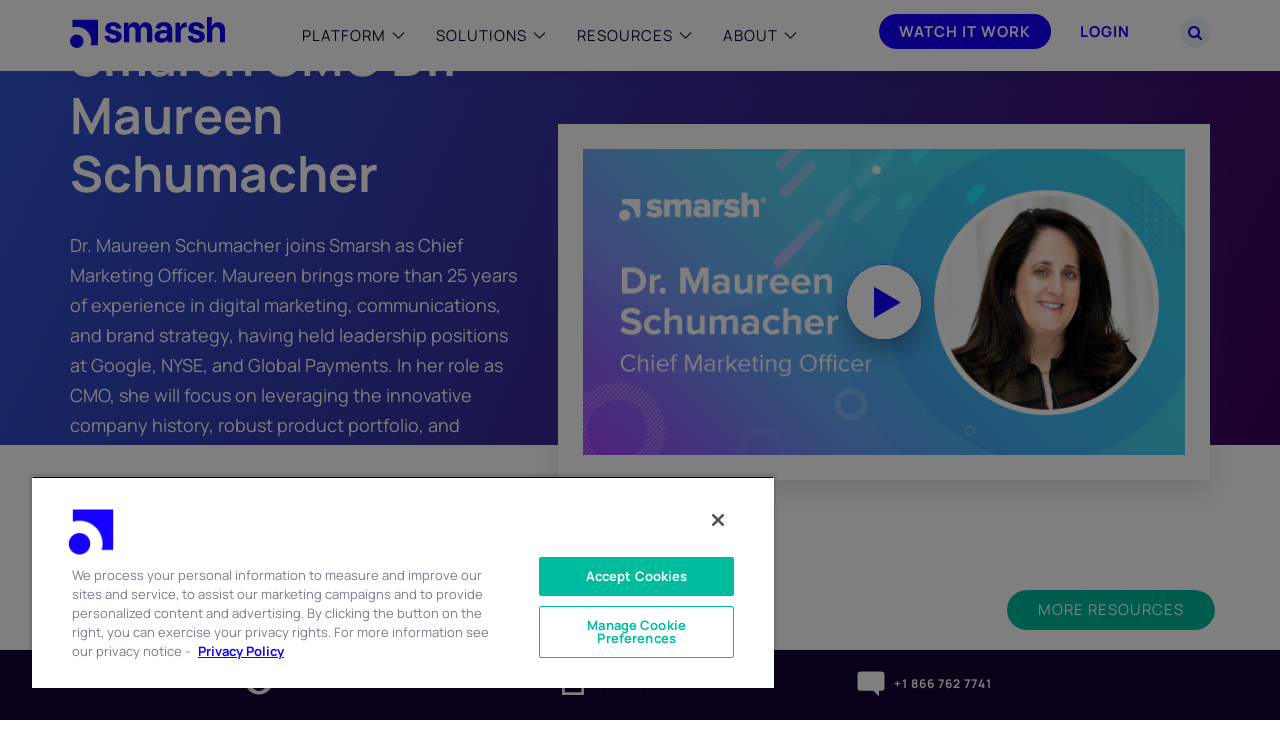

--- FILE ---
content_type: text/html; charset=UTF-8
request_url: https://www.smarsh.com/videos/cmo-dr-maureen-schumacher
body_size: 36685
content:
<!DOCTYPE html>
<html lang="en-US" class="smarsh crjs">
<head>
	<meta charset="UTF-8"/>
	<meta http-equiv="X-UA-Compatible" content="IE=edge">
	<meta name="viewport" content="width=device-width, initial-scale=1">
			<script src="//app-ab32.marketo.com/js/forms2/js/forms2.min.js"></script>	
		<meta name='robots' content='index, follow, max-image-preview:large, max-snippet:-1, max-video-preview:-1' />
<meta http-equiv="X-UA-Compatible" content="IE=Edge" /><script type="text/javascript">
var ajaxurl = "https://www.smarsh.com/wp-admin/admin-ajax.php";
var ff_template_url = "https://www.smarsh.com/wp-content/themes/ark";
</script>

	<!-- This site is optimized with the Yoast SEO plugin v26.7 - https://yoast.com/wordpress/plugins/seo/ -->
	<title>Smarsh CMO Dr. Maureen Schumacher | Smarsh</title><link rel="preload" data-rocket-preload as="image" href="https://www.smarsh.com/media/maureen-schumacher-sdc-feat-img.png" fetchpriority="high">
	<meta name="description" content="Dr. Maureen Schumacher joins Smarsh as Chief Marketing Officer." />
	<link rel="canonical" href="https://www.smarsh.com/videos/cmo-dr-maureen-schumacher" />
	<meta property="og:locale" content="en_US" />
	<meta property="og:type" content="article" />
	<meta property="og:title" content="Smarsh CMO Dr. Maureen Schumacher | Smarsh" />
	<meta property="og:description" content="Dr. Maureen Schumacher joins Smarsh as Chief Marketing Officer." />
	<meta property="og:url" content="https://www.smarsh.com/videos/cmo-dr-maureen-schumacher" />
	<meta property="og:site_name" content="Smarsh" />
	<meta property="article:publisher" content="https://www.facebook.com/SmarshInc" />
	<meta property="article:modified_time" content="2024-05-08T17:15:34+00:00" />
	<meta property="og:image" content="https://www.smarsh.com/media/maureen-schumacher-sdc-feat-img.png" />
	<meta property="og:image:width" content="650" />
	<meta property="og:image:height" content="330" />
	<meta property="og:image:type" content="image/png" />
	<meta name="twitter:card" content="summary_large_image" />
	<meta name="twitter:site" content="@SmarshInc" />
	<!-- / Yoast SEO plugin. -->


<link rel='dns-prefetch' href='//static.addtoany.com' />
<link rel='dns-prefetch' href='//use.fontawesome.com' />
<link rel="alternate" type="application/rss+xml" title="Smarsh &raquo; Feed" href="https://www.smarsh.com/feed/" />
<link rel="alternate" type="application/rss+xml" title="Smarsh &raquo; Comments Feed" href="https://www.smarsh.com/comments/feed/" />
<link rel="alternate" title="oEmbed (JSON)" type="application/json+oembed" href="https://www.smarsh.com/wp-json/oembed/1.0/embed?url=https%3A%2F%2Fwww.smarsh.com%2Fvideos%2Fcmo-dr-maureen-schumacher" />
<link rel="alternate" title="oEmbed (XML)" type="text/xml+oembed" href="https://www.smarsh.com/wp-json/oembed/1.0/embed?url=https%3A%2F%2Fwww.smarsh.com%2Fvideos%2Fcmo-dr-maureen-schumacher&#038;format=xml" />
<style id='wp-img-auto-sizes-contain-inline-css' type='text/css'>
img:is([sizes=auto i],[sizes^="auto," i]){contain-intrinsic-size:3000px 1500px}
/*# sourceURL=wp-img-auto-sizes-contain-inline-css */
</style>
<link rel='stylesheet' id='animate-css' href='https://www.smarsh.com/wp-content/plugins/fresh-framework//framework/themes/builder/metaBoxThemeBuilder/assets/freshGrid/extern/animate.css/animate.min.css?ver=1.69.0' type='text/css' media='all' />
<link data-minify="1" rel='stylesheet' id='ff-freshgrid-css' href='https://www.smarsh.com/wp-content/cache/min/1/wp-content/plugins/fresh-framework/framework/themes/builder/metaBoxThemeBuilder/assets/freshGrid/freshGrid.css?ver=1768539364' type='text/css' media='all' />
<link rel='stylesheet' id='wp-block-library-css' href='https://www.smarsh.com/wp-includes/css/dist/block-library/style.min.css?ver=bce024a0d4fb2d86d945d11a9b987511' type='text/css' media='all' />
<style id='global-styles-inline-css' type='text/css'>
:root{--wp--preset--aspect-ratio--square: 1;--wp--preset--aspect-ratio--4-3: 4/3;--wp--preset--aspect-ratio--3-4: 3/4;--wp--preset--aspect-ratio--3-2: 3/2;--wp--preset--aspect-ratio--2-3: 2/3;--wp--preset--aspect-ratio--16-9: 16/9;--wp--preset--aspect-ratio--9-16: 9/16;--wp--preset--color--black: #000000;--wp--preset--color--cyan-bluish-gray: #abb8c3;--wp--preset--color--white: #ffffff;--wp--preset--color--pale-pink: #f78da7;--wp--preset--color--vivid-red: #cf2e2e;--wp--preset--color--luminous-vivid-orange: #ff6900;--wp--preset--color--luminous-vivid-amber: #fcb900;--wp--preset--color--light-green-cyan: #7bdcb5;--wp--preset--color--vivid-green-cyan: #00d084;--wp--preset--color--pale-cyan-blue: #8ed1fc;--wp--preset--color--vivid-cyan-blue: #0693e3;--wp--preset--color--vivid-purple: #9b51e0;--wp--preset--gradient--vivid-cyan-blue-to-vivid-purple: linear-gradient(135deg,rgb(6,147,227) 0%,rgb(155,81,224) 100%);--wp--preset--gradient--light-green-cyan-to-vivid-green-cyan: linear-gradient(135deg,rgb(122,220,180) 0%,rgb(0,208,130) 100%);--wp--preset--gradient--luminous-vivid-amber-to-luminous-vivid-orange: linear-gradient(135deg,rgb(252,185,0) 0%,rgb(255,105,0) 100%);--wp--preset--gradient--luminous-vivid-orange-to-vivid-red: linear-gradient(135deg,rgb(255,105,0) 0%,rgb(207,46,46) 100%);--wp--preset--gradient--very-light-gray-to-cyan-bluish-gray: linear-gradient(135deg,rgb(238,238,238) 0%,rgb(169,184,195) 100%);--wp--preset--gradient--cool-to-warm-spectrum: linear-gradient(135deg,rgb(74,234,220) 0%,rgb(151,120,209) 20%,rgb(207,42,186) 40%,rgb(238,44,130) 60%,rgb(251,105,98) 80%,rgb(254,248,76) 100%);--wp--preset--gradient--blush-light-purple: linear-gradient(135deg,rgb(255,206,236) 0%,rgb(152,150,240) 100%);--wp--preset--gradient--blush-bordeaux: linear-gradient(135deg,rgb(254,205,165) 0%,rgb(254,45,45) 50%,rgb(107,0,62) 100%);--wp--preset--gradient--luminous-dusk: linear-gradient(135deg,rgb(255,203,112) 0%,rgb(199,81,192) 50%,rgb(65,88,208) 100%);--wp--preset--gradient--pale-ocean: linear-gradient(135deg,rgb(255,245,203) 0%,rgb(182,227,212) 50%,rgb(51,167,181) 100%);--wp--preset--gradient--electric-grass: linear-gradient(135deg,rgb(202,248,128) 0%,rgb(113,206,126) 100%);--wp--preset--gradient--midnight: linear-gradient(135deg,rgb(2,3,129) 0%,rgb(40,116,252) 100%);--wp--preset--font-size--small: 13px;--wp--preset--font-size--medium: 20px;--wp--preset--font-size--large: 36px;--wp--preset--font-size--x-large: 42px;--wp--preset--spacing--20: 0.44rem;--wp--preset--spacing--30: 0.67rem;--wp--preset--spacing--40: 1rem;--wp--preset--spacing--50: 1.5rem;--wp--preset--spacing--60: 2.25rem;--wp--preset--spacing--70: 3.38rem;--wp--preset--spacing--80: 5.06rem;--wp--preset--shadow--natural: 6px 6px 9px rgba(0, 0, 0, 0.2);--wp--preset--shadow--deep: 12px 12px 50px rgba(0, 0, 0, 0.4);--wp--preset--shadow--sharp: 6px 6px 0px rgba(0, 0, 0, 0.2);--wp--preset--shadow--outlined: 6px 6px 0px -3px rgb(255, 255, 255), 6px 6px rgb(0, 0, 0);--wp--preset--shadow--crisp: 6px 6px 0px rgb(0, 0, 0);}:where(.is-layout-flex){gap: 0.5em;}:where(.is-layout-grid){gap: 0.5em;}body .is-layout-flex{display: flex;}.is-layout-flex{flex-wrap: wrap;align-items: center;}.is-layout-flex > :is(*, div){margin: 0;}body .is-layout-grid{display: grid;}.is-layout-grid > :is(*, div){margin: 0;}:where(.wp-block-columns.is-layout-flex){gap: 2em;}:where(.wp-block-columns.is-layout-grid){gap: 2em;}:where(.wp-block-post-template.is-layout-flex){gap: 1.25em;}:where(.wp-block-post-template.is-layout-grid){gap: 1.25em;}.has-black-color{color: var(--wp--preset--color--black) !important;}.has-cyan-bluish-gray-color{color: var(--wp--preset--color--cyan-bluish-gray) !important;}.has-white-color{color: var(--wp--preset--color--white) !important;}.has-pale-pink-color{color: var(--wp--preset--color--pale-pink) !important;}.has-vivid-red-color{color: var(--wp--preset--color--vivid-red) !important;}.has-luminous-vivid-orange-color{color: var(--wp--preset--color--luminous-vivid-orange) !important;}.has-luminous-vivid-amber-color{color: var(--wp--preset--color--luminous-vivid-amber) !important;}.has-light-green-cyan-color{color: var(--wp--preset--color--light-green-cyan) !important;}.has-vivid-green-cyan-color{color: var(--wp--preset--color--vivid-green-cyan) !important;}.has-pale-cyan-blue-color{color: var(--wp--preset--color--pale-cyan-blue) !important;}.has-vivid-cyan-blue-color{color: var(--wp--preset--color--vivid-cyan-blue) !important;}.has-vivid-purple-color{color: var(--wp--preset--color--vivid-purple) !important;}.has-black-background-color{background-color: var(--wp--preset--color--black) !important;}.has-cyan-bluish-gray-background-color{background-color: var(--wp--preset--color--cyan-bluish-gray) !important;}.has-white-background-color{background-color: var(--wp--preset--color--white) !important;}.has-pale-pink-background-color{background-color: var(--wp--preset--color--pale-pink) !important;}.has-vivid-red-background-color{background-color: var(--wp--preset--color--vivid-red) !important;}.has-luminous-vivid-orange-background-color{background-color: var(--wp--preset--color--luminous-vivid-orange) !important;}.has-luminous-vivid-amber-background-color{background-color: var(--wp--preset--color--luminous-vivid-amber) !important;}.has-light-green-cyan-background-color{background-color: var(--wp--preset--color--light-green-cyan) !important;}.has-vivid-green-cyan-background-color{background-color: var(--wp--preset--color--vivid-green-cyan) !important;}.has-pale-cyan-blue-background-color{background-color: var(--wp--preset--color--pale-cyan-blue) !important;}.has-vivid-cyan-blue-background-color{background-color: var(--wp--preset--color--vivid-cyan-blue) !important;}.has-vivid-purple-background-color{background-color: var(--wp--preset--color--vivid-purple) !important;}.has-black-border-color{border-color: var(--wp--preset--color--black) !important;}.has-cyan-bluish-gray-border-color{border-color: var(--wp--preset--color--cyan-bluish-gray) !important;}.has-white-border-color{border-color: var(--wp--preset--color--white) !important;}.has-pale-pink-border-color{border-color: var(--wp--preset--color--pale-pink) !important;}.has-vivid-red-border-color{border-color: var(--wp--preset--color--vivid-red) !important;}.has-luminous-vivid-orange-border-color{border-color: var(--wp--preset--color--luminous-vivid-orange) !important;}.has-luminous-vivid-amber-border-color{border-color: var(--wp--preset--color--luminous-vivid-amber) !important;}.has-light-green-cyan-border-color{border-color: var(--wp--preset--color--light-green-cyan) !important;}.has-vivid-green-cyan-border-color{border-color: var(--wp--preset--color--vivid-green-cyan) !important;}.has-pale-cyan-blue-border-color{border-color: var(--wp--preset--color--pale-cyan-blue) !important;}.has-vivid-cyan-blue-border-color{border-color: var(--wp--preset--color--vivid-cyan-blue) !important;}.has-vivid-purple-border-color{border-color: var(--wp--preset--color--vivid-purple) !important;}.has-vivid-cyan-blue-to-vivid-purple-gradient-background{background: var(--wp--preset--gradient--vivid-cyan-blue-to-vivid-purple) !important;}.has-light-green-cyan-to-vivid-green-cyan-gradient-background{background: var(--wp--preset--gradient--light-green-cyan-to-vivid-green-cyan) !important;}.has-luminous-vivid-amber-to-luminous-vivid-orange-gradient-background{background: var(--wp--preset--gradient--luminous-vivid-amber-to-luminous-vivid-orange) !important;}.has-luminous-vivid-orange-to-vivid-red-gradient-background{background: var(--wp--preset--gradient--luminous-vivid-orange-to-vivid-red) !important;}.has-very-light-gray-to-cyan-bluish-gray-gradient-background{background: var(--wp--preset--gradient--very-light-gray-to-cyan-bluish-gray) !important;}.has-cool-to-warm-spectrum-gradient-background{background: var(--wp--preset--gradient--cool-to-warm-spectrum) !important;}.has-blush-light-purple-gradient-background{background: var(--wp--preset--gradient--blush-light-purple) !important;}.has-blush-bordeaux-gradient-background{background: var(--wp--preset--gradient--blush-bordeaux) !important;}.has-luminous-dusk-gradient-background{background: var(--wp--preset--gradient--luminous-dusk) !important;}.has-pale-ocean-gradient-background{background: var(--wp--preset--gradient--pale-ocean) !important;}.has-electric-grass-gradient-background{background: var(--wp--preset--gradient--electric-grass) !important;}.has-midnight-gradient-background{background: var(--wp--preset--gradient--midnight) !important;}.has-small-font-size{font-size: var(--wp--preset--font-size--small) !important;}.has-medium-font-size{font-size: var(--wp--preset--font-size--medium) !important;}.has-large-font-size{font-size: var(--wp--preset--font-size--large) !important;}.has-x-large-font-size{font-size: var(--wp--preset--font-size--x-large) !important;}
/*# sourceURL=global-styles-inline-css */
</style>

<style id='classic-theme-styles-inline-css' type='text/css'>
/*! This file is auto-generated */
.wp-block-button__link{color:#fff;background-color:#32373c;border-radius:9999px;box-shadow:none;text-decoration:none;padding:calc(.667em + 2px) calc(1.333em + 2px);font-size:1.125em}.wp-block-file__button{background:#32373c;color:#fff;text-decoration:none}
/*# sourceURL=/wp-includes/css/classic-themes.min.css */
</style>
<link rel='stylesheet' id='allow-webp-image-css' href='https://www.smarsh.com/wp-content/plugins/allow-webp-image/public/css/allow-webp-image-public.css?ver=1.0.1' type='text/css' media='all' />
<link data-minify="1" rel='stylesheet' id='style-css' href='https://www.smarsh.com/wp-content/cache/min/1/wp-content/plugins/smarsh-forms/css/style.css?ver=1768539364' type='text/css' media='all' />
<link data-minify="1" rel='stylesheet' id='dashicons-css' href='https://www.smarsh.com/wp-content/cache/min/1/wp-includes/css/dashicons.min.css?ver=1768539364' type='text/css' media='all' />
<link data-minify="1" rel='stylesheet' id='weblator-charts-plugin-styles-css' href='https://www.smarsh.com/wp-content/cache/min/1/wp-content/plugins/chart-plugin/public/assets/css/public.css?ver=1768539364' type='text/css' media='all' />
<link data-minify="1" rel='stylesheet' id='bootstrap-css' href='https://www.smarsh.com/wp-content/cache/min/1/wp-content/themes/ark/assets/plugins/bootstrap/css/bootstrap.min.css?ver=1768539364' type='text/css' media='all' />
<link data-minify="1" rel='stylesheet' id='jquery.mCustomScrollbar-css' href='https://www.smarsh.com/wp-content/cache/min/1/wp-content/themes/ark/assets/plugins/scrollbar/jquery.mCustomScrollbar.css?ver=1768539364' type='text/css' media='all' />
<link data-minify="1" rel='stylesheet' id='owl.carousel-css' href='https://www.smarsh.com/wp-content/cache/min/1/wp-content/themes/ark/assets/plugins/owl-carousel/assets/owl.carousel.css?ver=1768539364' type='text/css' media='all' />
<link data-minify="1" rel='stylesheet' id='magnific-popup-css' href='https://www.smarsh.com/wp-content/cache/min/1/wp-content/themes/ark/assets/plugins/magnific-popup/magnific-popup.css?ver=1768539364' type='text/css' media='all' />
<link rel='stylesheet' id='cubeportfolio-css' href='https://www.smarsh.com/wp-content/themes/ark/assets/plugins/cubeportfolio/css/cubeportfolio.min.css?ver=3.8.0' type='text/css' media='all' />
<link data-minify="1" rel='stylesheet' id='freshframework-font-awesome4-css' href='https://www.smarsh.com/wp-content/cache/min/1/wp-content/plugins/fresh-framework/framework/extern/iconfonts/ff-font-awesome4/ff-font-awesome4.css?ver=1768539364' type='text/css' media='all' />
<link data-minify="1" rel='stylesheet' id='freshframework-font-et-line-css' href='https://www.smarsh.com/wp-content/cache/min/1/wp-content/plugins/fresh-framework/framework/extern/iconfonts/ff-font-et-line/ff-font-et-line.css?ver=1768539364' type='text/css' media='all' />
<link data-minify="1" rel='stylesheet' id='freshframework-simple-line-icons-css' href='https://www.smarsh.com/wp-content/cache/min/1/wp-content/plugins/fresh-framework/framework/extern/iconfonts/ff-font-simple-line-icons/ff-font-simple-line-icons.css?ver=1768539364' type='text/css' media='all' />
<link data-minify="1" rel='stylesheet' id='freshframework-Font_Awesome_5_Regular-css' href='https://www.smarsh.com/wp-content/cache/min/1/wp-content/plugins/fresh-framework/framework/extern/iconfonts/ff-font-awesome5-regular/ff-font-awesome5-regular.css?ver=1768539364' type='text/css' media='all' />
<link data-minify="1" rel='stylesheet' id='freshframework-Font_Awesome_5_Solid-css' href='https://www.smarsh.com/wp-content/cache/min/1/wp-content/plugins/fresh-framework/framework/extern/iconfonts/ff-font-awesome5-solid/ff-font-awesome5-solid.css?ver=1768539364' type='text/css' media='all' />
<link data-minify="1" rel='stylesheet' id='load-fa-css' href='https://www.smarsh.com/wp-content/cache/min/1/releases/v5.5.0/css/all.css?ver=1768539364' type='text/css' media='all' />
<link data-minify="1" rel='stylesheet' id='ark-style-css' href='https://www.smarsh.com/wp-content/cache/min/1/wp-content/themes/ark/style.css?ver=1768539364' type='text/css' media='all' />
<link data-minify="1" rel='stylesheet' id='ark-style-child-css' href='https://www.smarsh.com/wp-content/cache/min/1/wp-content/themes/smarsh/style.css?ver=1768539364' type='text/css' media='all' />
<link data-minify="1" rel='stylesheet' id='quick-style-css' href='https://www.smarsh.com/wp-content/cache/min/1/wp-content/themes/smarsh/css/quick-smarsh.css?ver=1768539364' type='text/css' media='all' />
<link data-minify="1" rel='stylesheet' id='nav-style-css' href='https://www.smarsh.com/wp-content/cache/min/1/wp-content/themes/smarsh/css/nav-smarsh.css?ver=1768539364' type='text/css' media='all' />
<link data-minify="1" rel='stylesheet' id='resource-center-css' href='https://www.smarsh.com/wp-content/cache/min/1/wp-content/themes/smarsh/css/resource-center.css?ver=1768539364' type='text/css' media='all' />
<link data-minify="1" rel='stylesheet' id='ark-one-page-business-css' href='https://www.smarsh.com/wp-content/cache/min/1/wp-content/themes/ark/assets/css/one-page-business.css?ver=1768539364' type='text/css' media='all' />
<link data-minify="1" rel='stylesheet' id='ark-landing-css' href='https://www.smarsh.com/wp-content/cache/min/1/wp-content/themes/ark/assets/css/landing.css?ver=1768539364' type='text/css' media='all' />
<link data-minify="1" rel='stylesheet' id='videos-css' href='https://www.smarsh.com/wp-content/cache/min/1/wp-content/themes/smarsh/css/videos.css?ver=1768540405' type='text/css' media='all' />
<link data-minify="1" rel='stylesheet' id='ark-colors-css' href='https://www.smarsh.com/wp-content/cache/min/1/media/freshframework/css/colors.css?ver=1768539364' type='text/css' media='all' />
<link data-minify="1" rel='stylesheet' id='twentytwenty-css' href='https://www.smarsh.com/wp-content/cache/min/1/wp-content/themes/ark/assets/plugins/twentytwenty/css/twentytwenty.css?ver=1768539364' type='text/css' media='all' />
<link rel='stylesheet' id='select2-style-css' href='https://www.smarsh.com/wp-content/themes/smarsh/css/select2.min.css?ver=bce024a0d4fb2d86d945d11a9b987511' type='text/css' media='all' />
<link rel='stylesheet' id='addtoany-css' href='https://www.smarsh.com/wp-content/plugins/add-to-any/addtoany.min.css?ver=1.16' type='text/css' media='all' />
<link rel='stylesheet' id='ubermenu-css' href='https://www.smarsh.com/wp-content/plugins/ubermenu/pro/assets/css/ubermenu.min.css?ver=3.8.5' type='text/css' media='all' />
<link data-minify="1" rel='stylesheet' id='ubermenu-minimal-css' href='https://www.smarsh.com/wp-content/cache/min/1/wp-content/plugins/ubermenu/assets/css/skins/minimal.css?ver=1768539364' type='text/css' media='all' />
<link data-minify="1" rel='stylesheet' id='ubermenu-font-awesome-all-css' href='https://www.smarsh.com/wp-content/cache/min/1/wp-content/plugins/ubermenu/assets/fontawesome/css/all.min.css?ver=1768539364' type='text/css' media='all' />
<script type="text/javascript" src="https://www.smarsh.com/wp-content/plugins/svg-support/vendor/DOMPurify/DOMPurify.min.js" id="bodhi-dompurify-library-js"></script>
<script type="text/javascript" id="addtoany-core-js-before">
/* <![CDATA[ */
window.a2a_config=window.a2a_config||{};a2a_config.callbacks=[];a2a_config.overlays=[];a2a_config.templates={};

//# sourceURL=addtoany-core-js-before
/* ]]> */
</script>
<script type="text/javascript" defer src="https://static.addtoany.com/menu/page.js" id="addtoany-core-js"></script>
<script type="text/javascript" src="https://www.smarsh.com/wp-includes/js/jquery/jquery.min.js" id="jquery-core-js"></script>
<script type="text/javascript" src="https://www.smarsh.com/wp-includes/js/jquery/jquery-migrate.min.js" id="jquery-migrate-js"></script>
<script type="text/javascript" defer src="https://www.smarsh.com/wp-content/plugins/add-to-any/addtoany.min.js" id="addtoany-jquery-js"></script>
<script data-minify="1" type="text/javascript" src="https://www.smarsh.com/wp-content/cache/min/1/wp-content/plugins/allow-webp-image/public/js/allow-webp-image-public.js?ver=1768539364" id="allow-webp-image-js"></script>
<script data-minify="1" type="text/javascript" src="https://www.smarsh.com/wp-content/cache/min/1/wp-content/plugins/smarsh-forms/js/jquery.forms.js?ver=1768539364" id="functions-js"></script>
<script data-minify="1" type="text/javascript" src="https://www.smarsh.com/wp-content/cache/min/1/wp-content/plugins/smarsh-functions/js/jquery.functions.js?ver=1768539364" id="jquery-functions-js"></script>
<script data-minify="1" type="text/javascript" src="https://www.smarsh.com/wp-content/cache/min/1/wp-content/plugins/smarsh-functions/js/js.functions.js?ver=1768539364" id="js-functions-js"></script>
<script data-minify="1" type="text/javascript" src="https://www.smarsh.com/wp-content/cache/min/1/wp-content/plugins/smarsh-functions/js/wprocket.functions.js?ver=1768539364" id="wprocket-js"></script>
<script type="text/javascript" id="bodhi_svg_inline-js-extra">
/* <![CDATA[ */
var svgSettings = {"skipNested":""};
//# sourceURL=bodhi_svg_inline-js-extra
/* ]]> */
</script>
<script type="text/javascript" src="https://www.smarsh.com/wp-content/plugins/svg-support/js/min/svgs-inline-min.js" id="bodhi_svg_inline-js"></script>
<script type="text/javascript" id="bodhi_svg_inline-js-after">
/* <![CDATA[ */
cssTarget={"Bodhi":"img.style-svg","ForceInlineSVG":"style-svg"};ForceInlineSVGActive="false";frontSanitizationEnabled="on";
//# sourceURL=bodhi_svg_inline-js-after
/* ]]> */
</script>
<script data-minify="1" type="text/javascript" src="https://www.smarsh.com/wp-content/cache/min/1/wp-content/plugins/chart-plugin/public/assets/js/excanvas.js?ver=1768539364" id="weblator-charts-canvas-js"></script>
<script data-minify="1" type="text/javascript" src="https://www.smarsh.com/wp-content/cache/min/1/wp-content/plugins/chart-plugin/public/assets/js/chartjs_new.js?ver=1768539364" id="weblator-charts-charts-js"></script>
<script data-minify="1" type="text/javascript" src="https://www.smarsh.com/wp-content/cache/min/1/wp-content/plugins/chart-plugin/public/assets/js/legend.js?ver=1768539364" id="weblator-charts-legend-js"></script>
<script type="text/javascript" src="https://www.smarsh.com/wp-content/plugins/chart-plugin/public/assets/js/events.min.js" id="weblator-charts-mutate-events-js"></script>
<script type="text/javascript" src="https://www.smarsh.com/wp-content/plugins/chart-plugin/public/assets/js/mutate.min.js" id="weblator-charts-mutate-js"></script>
<script type="text/javascript" id="weblator-charts-plugin-script-js-extra">
/* <![CDATA[ */
var ajaxurl = "https://www.smarsh.com/wp-admin/admin-ajax.php";
//# sourceURL=weblator-charts-plugin-script-js-extra
/* ]]> */
</script>
<script data-minify="1" type="text/javascript" src="https://www.smarsh.com/wp-content/cache/min/1/wp-content/plugins/chart-plugin/public/assets/js/public.js?ver=1768539364" id="weblator-charts-plugin-script-js"></script>
<link rel="https://api.w.org/" href="https://www.smarsh.com/wp-json/" /><link rel="EditURI" type="application/rsd+xml" title="RSD" href="https://www.smarsh.com/xmlrpc.php?rsd" />
<link rel='shortlink' href='https://www.smarsh.com/?p=637253' />
<style id="ubermenu-custom-generated-css">
/** Font Awesome 4 Compatibility **/
.fa{font-style:normal;font-variant:normal;font-weight:normal;font-family:FontAwesome;}

/** UberMenu Custom Menu Styles (Customizer) **/
/* main */
 .ubermenu-main .ubermenu-item .ubermenu-submenu-drop { -webkit-transition-duration:700ms; -ms-transition-duration:700ms; transition-duration:700ms; }
 .ubermenu-main.ubermenu-mobile-accordion-indent { --ubermenu-accordion-indent:20px; }
/* mobile_nav */
 .ubermenu-mobile_nav.ubermenu-mobile-accordion-indent { --ubermenu-accordion-indent:20px; }
/* mobile_login_nav */
 .ubermenu-mobile_login_nav.ubermenu-mobile-accordion-indent { --ubermenu-accordion-indent:20px; }


/* Icons */
.ubermenu .ubermenu-item-layout-icon_right > .ubermenu-target-title { margin-right: .6em; display: inline-block; }
.ubermenu .ubermenu-target.ubermenu-item-layout-icon_top, .ubermenu .ubermenu-target.ubermenu-item-layout-icon_bottom{ text-align:center; padding:20px; }
.ubermenu .ubermenu-target.ubermenu-item-layout-icon_top, .ubermenu .ubermenu-target.ubermenu-item-layout-icon_top > .ubermenu-target-text, .ubermenu .ubermenu-target.ubermenu-item-layout-icon_bottom > .ubermenu-target-text, .ubermenu .ubermenu-target.ubermenu-item-layout-icon_bottom > .ubermenu-icon{ text-align:center; display:block; margin-left:auto; margin-right:auto; }

/* Status: Loaded from Transient */

</style><!-- Schema optimized by Schema Pro --><script type="application/ld+json">{"@context":"https://schema.org","@type":"Article","mainEntityOfPage":{"@type":"WebPage","@id":"https://www.smarsh.com/videos/cmo-dr-maureen-schumacher"},"headline":"Smarsh CMO Dr. Maureen Schumacher","image":{"@type":"ImageObject","url":"https://www.smarsh.com/media/maureen-schumacher-sdc-feat-img.png","width":650,"height":330},"datePublished":"2024-05-08T02:00:53","dateModified":null,"publisher":{"@type":"Organization","name":"Smarsh","logo":{"@type":"ImageObject","url":"https://www.smarsh.com/media/maureen-schumacher-sdc-feat-img-118x60.png"}},"description":null}</script><!-- / Schema optimized by Schema Pro --><!-- breadcrumb Schema optimized by Schema Pro --><script type="application/ld+json">{"@context":"https:\/\/schema.org","@type":"BreadcrumbList","itemListElement":[{"@type":"ListItem","position":1,"item":{"@id":"https:\/\/www.smarsh.com\/","name":"Home"}},{"@type":"ListItem","position":2,"item":{"@id":"https:\/\/www.smarsh.com\/videos\/","name":"Videos"}},{"@type":"ListItem","position":3,"item":{"@id":"https:\/\/www.smarsh.com\/videos\/cmo-dr-maureen-schumacher","name":"Smarsh CMO Dr. Maureen Schumacher"}}]}</script><!-- / breadcrumb Schema optimized by Schema Pro --><link data-minify="1" rel="stylesheet" href="https://www.smarsh.com/wp-content/cache/min/1/wp-content/plugins/chart-plugin/public/assets/css/notie.css?ver=1768539364">			<link rel="preload" href="https://www.smarsh.com/wp-content/plugins/hustle/assets/hustle-ui/fonts/hustle-icons-font.woff2" as="font" type="font/woff2" crossorigin>
		<style id="hustle-module-2-0-styles" class="hustle-module-styles hustle-module-styles-2">@media screen and (min-width: 783px) {.hustle-ui:not(.hustle-size--small).module_id_2 .hustle-slidein-content .hustle-info {max-width: 800px;}} .hustle-ui.module_id_2 .hustle-layout .hustle-layout-body {margin: 0px 0px 0px 0px;padding: 0px 0px 0px 0px;border-width: 0px 0px 0px 0px;border-style: solid;border-radius: 0px 0px 0px 0px;overflow: hidden;}@media screen and (min-width: 783px) {.hustle-ui:not(.hustle-size--small).module_id_2 .hustle-layout .hustle-layout-body {margin: 0px 0px 0px 0px;padding: 0px 0px 0px 0px;border-width: 0px 0px 0px 0px;border-style: solid;border-radius: 0px 0px 0px 0px;}} .hustle-ui.module_id_2 .hustle-layout .hustle-layout-header {padding: 20px 20px 20px 20px;border-width: 0px 0px 1px 0px;border-style: solid;border-radius: 0px 0px 0px 0px;}@media screen and (min-width: 783px) {.hustle-ui:not(.hustle-size--small).module_id_2 .hustle-layout .hustle-layout-header {padding: 20px 20px 20px 20px;border-width: 0px 0px 1px 0px;border-style: solid;border-radius: 0px 0px 0px 0px;}} .hustle-ui.module_id_2 .hustle-layout .hustle-layout-content {padding: 0px 0px 0px 0px;border-width: 0px 0px 0px 0px;border-style: solid;border-radius: 0px 0px 0px 0px;}.hustle-ui.module_id_2 .hustle-main-wrapper {position: relative;padding:32px 0 0;}@media screen and (min-width: 783px) {.hustle-ui:not(.hustle-size--small).module_id_2 .hustle-layout .hustle-layout-content {padding: 0px 0px 0px 0px;border-width: 0px 0px 0px 0px;border-style: solid;border-radius: 0px 0px 0px 0px;}}@media screen and (min-width: 783px) {.hustle-ui:not(.hustle-size--small).module_id_2 .hustle-main-wrapper {padding:32px 0 0;}}  .hustle-ui.module_id_2 .hustle-layout .hustle-content {margin: 0px 0px 0px 0px;padding: 20px 20px 20px 20px;border-width: 0px 0px 0px 0px;border-style: solid;border-radius: 0px 0px 0px 0px;}.hustle-ui.module_id_2 .hustle-layout .hustle-content .hustle-content-wrap {padding: 20px 0 20px 0;}@media screen and (min-width: 783px) {.hustle-ui:not(.hustle-size--small).module_id_2 .hustle-layout .hustle-content {margin: 0px 0px 0px 0px;padding: 20px 20px 20px 20px;border-width: 0px 0px 0px 0px;border-style: solid;border-radius: 0px 0px 0px 0px;}.hustle-ui:not(.hustle-size--small).module_id_2 .hustle-layout .hustle-content .hustle-content-wrap {padding: 20px 0 20px 0;}} .hustle-ui.module_id_2 .hustle-layout .hustle-group-content {margin: 0px 0px 0px 0px;padding: 0px 0px 0px 0px;border-width: 0px 0px 0px 0px;border-style: solid;}.hustle-ui.module_id_2 .hustle-layout .hustle-group-content b,.hustle-ui.module_id_2 .hustle-layout .hustle-group-content strong {font-weight: bold;}@media screen and (min-width: 783px) {.hustle-ui:not(.hustle-size--small).module_id_2 .hustle-layout .hustle-group-content {margin: 0px 0px 0px 0px;padding: 0px 0px 0px 0px;border-width: 0px 0px 0px 0px;border-style: solid;}}.hustle-ui.module_id_2 .hustle-layout .hustle-group-content {font-size: 14px;line-height: 1.45em;font-family: Open Sans;}@media screen and (min-width: 783px) {.hustle-ui:not(.hustle-size--small).module_id_2 .hustle-layout .hustle-group-content {font-size: 14px;line-height: 1.45em;}}.hustle-ui.module_id_2 .hustle-layout .hustle-group-content p:not([class*="forminator-"]) {margin: 0 0 10px;font: normal 14px/1.45em Open Sans;font-style: normal;letter-spacing: 0px;text-transform: none;text-decoration: none;}.hustle-ui.module_id_2 .hustle-layout .hustle-group-content p:not([class*="forminator-"]):last-child {margin-bottom: 0;}@media screen and (min-width: 783px) {.hustle-ui:not(.hustle-size--small).module_id_2 .hustle-layout .hustle-group-content p:not([class*="forminator-"]) {margin: 0 0 10px;font: normal 14px/1.45em Open Sans;font-style: normal;letter-spacing: 0px;text-transform: none;text-decoration: none;}.hustle-ui:not(.hustle-size--small).module_id_2 .hustle-layout .hustle-group-content p:not([class*="forminator-"]):last-child {margin-bottom: 0;}}.hustle-ui.module_id_2 .hustle-layout .hustle-group-content h1:not([class*="forminator-"]) {margin: 0 0 10px;font: 700 28px/1.4em Open Sans;font-style: normal;letter-spacing: 0px;text-transform: none;text-decoration: none;}.hustle-ui.module_id_2 .hustle-layout .hustle-group-content h1:not([class*="forminator-"]):last-child {margin-bottom: 0;}@media screen and (min-width: 783px) {.hustle-ui:not(.hustle-size--small).module_id_2 .hustle-layout .hustle-group-content h1:not([class*="forminator-"]) {margin: 0 0 10px;font: 700 28px/1.4em Open Sans;font-style: normal;letter-spacing: 0px;text-transform: none;text-decoration: none;}.hustle-ui:not(.hustle-size--small).module_id_2 .hustle-layout .hustle-group-content h1:not([class*="forminator-"]):last-child {margin-bottom: 0;}}.hustle-ui.module_id_2 .hustle-layout .hustle-group-content h2:not([class*="forminator-"]) {margin: 0 0 10px;font-size: 22px;line-height: 1.4em;font-weight: 700;font-style: normal;letter-spacing: 0px;text-transform: none;text-decoration: none;}.hustle-ui.module_id_2 .hustle-layout .hustle-group-content h2:not([class*="forminator-"]):last-child {margin-bottom: 0;}@media screen and (min-width: 783px) {.hustle-ui:not(.hustle-size--small).module_id_2 .hustle-layout .hustle-group-content h2:not([class*="forminator-"]) {margin: 0 0 10px;font-size: 22px;line-height: 1.4em;font-weight: 700;font-style: normal;letter-spacing: 0px;text-transform: none;text-decoration: none;}.hustle-ui:not(.hustle-size--small).module_id_2 .hustle-layout .hustle-group-content h2:not([class*="forminator-"]):last-child {margin-bottom: 0;}}.hustle-ui.module_id_2 .hustle-layout .hustle-group-content h3:not([class*="forminator-"]) {margin: 0 0 10px;font: 700 18px/1.4em Open Sans;font-style: normal;letter-spacing: 0px;text-transform: none;text-decoration: none;}.hustle-ui.module_id_2 .hustle-layout .hustle-group-content h3:not([class*="forminator-"]):last-child {margin-bottom: 0;}@media screen and (min-width: 783px) {.hustle-ui:not(.hustle-size--small).module_id_2 .hustle-layout .hustle-group-content h3:not([class*="forminator-"]) {margin: 0 0 10px;font: 700 18px/1.4em Open Sans;font-style: normal;letter-spacing: 0px;text-transform: none;text-decoration: none;}.hustle-ui:not(.hustle-size--small).module_id_2 .hustle-layout .hustle-group-content h3:not([class*="forminator-"]):last-child {margin-bottom: 0;}}.hustle-ui.module_id_2 .hustle-layout .hustle-group-content h4:not([class*="forminator-"]) {margin: 0 0 10px;font: 700 16px/1.4em Open Sans;font-style: normal;letter-spacing: 0px;text-transform: none;text-decoration: none;}.hustle-ui.module_id_2 .hustle-layout .hustle-group-content h4:not([class*="forminator-"]):last-child {margin-bottom: 0;}@media screen and (min-width: 783px) {.hustle-ui:not(.hustle-size--small).module_id_2 .hustle-layout .hustle-group-content h4:not([class*="forminator-"]) {margin: 0 0 10px;font: 700 16px/1.4em Open Sans;font-style: normal;letter-spacing: 0px;text-transform: none;text-decoration: none;}.hustle-ui:not(.hustle-size--small).module_id_2 .hustle-layout .hustle-group-content h4:not([class*="forminator-"]):last-child {margin-bottom: 0;}}.hustle-ui.module_id_2 .hustle-layout .hustle-group-content h5:not([class*="forminator-"]) {margin: 0 0 10px;font: 700 14px/1.4em Open Sans;font-style: normal;letter-spacing: 0px;text-transform: none;text-decoration: none;}.hustle-ui.module_id_2 .hustle-layout .hustle-group-content h5:not([class*="forminator-"]):last-child {margin-bottom: 0;}@media screen and (min-width: 783px) {.hustle-ui:not(.hustle-size--small).module_id_2 .hustle-layout .hustle-group-content h5:not([class*="forminator-"]) {margin: 0 0 10px;font: 700 14px/1.4em Open Sans;font-style: normal;letter-spacing: 0px;text-transform: none;text-decoration: none;}.hustle-ui:not(.hustle-size--small).module_id_2 .hustle-layout .hustle-group-content h5:not([class*="forminator-"]):last-child {margin-bottom: 0;}}.hustle-ui.module_id_2 .hustle-layout .hustle-group-content h6:not([class*="forminator-"]) {margin: 0 0 10px;font: 700 12px/1.4em Open Sans;font-style: normal;letter-spacing: 0px;text-transform: uppercase;text-decoration: none;}.hustle-ui.module_id_2 .hustle-layout .hustle-group-content h6:not([class*="forminator-"]):last-child {margin-bottom: 0;}@media screen and (min-width: 783px) {.hustle-ui:not(.hustle-size--small).module_id_2 .hustle-layout .hustle-group-content h6:not([class*="forminator-"]) {margin: 0 0 10px;font: 700 12px/1.4em Open Sans;font-style: normal;letter-spacing: 0px;text-transform: uppercase;text-decoration: none;}.hustle-ui:not(.hustle-size--small).module_id_2 .hustle-layout .hustle-group-content h6:not([class*="forminator-"]):last-child {margin-bottom: 0;}}.hustle-ui.module_id_2 .hustle-layout .hustle-group-content ol:not([class*="forminator-"]),.hustle-ui.module_id_2 .hustle-layout .hustle-group-content ul:not([class*="forminator-"]) {margin: 0 0 10px;}.hustle-ui.module_id_2 .hustle-layout .hustle-group-content ol:not([class*="forminator-"]):last-child,.hustle-ui.module_id_2 .hustle-layout .hustle-group-content ul:not([class*="forminator-"]):last-child {margin-bottom: 0;}.hustle-ui.module_id_2 .hustle-layout .hustle-group-content li:not([class*="forminator-"]) {margin: 0 0 5px;display: flex;align-items: flex-start;font: normal 14px/1.45em Open Sans;font-style: normal;letter-spacing: 0px;text-transform: none;text-decoration: none;}.hustle-ui.module_id_2 .hustle-layout .hustle-group-content li:not([class*="forminator-"]):last-child {margin-bottom: 0;}@media screen and (min-width: 783px) {.hustle-ui.module_id_2 .hustle-layout .hustle-group-content ol:not([class*="forminator-"]),.hustle-ui.module_id_2 .hustle-layout .hustle-group-content ul:not([class*="forminator-"]) {margin: 0 0 20px;}.hustle-ui.module_id_2 .hustle-layout .hustle-group-content ol:not([class*="forminator-"]):last-child,.hustle-ui.module_id_2 .hustle-layout .hustle-group-content ul:not([class*="forminator-"]):last-child {margin: 0;}}@media screen and (min-width: 783px) {.hustle-ui:not(.hustle-size--small).module_id_2 .hustle-layout .hustle-group-content li:not([class*="forminator-"]) {margin: 0 0 5px;font: normal 14px/1.45em Open Sans;font-style: normal;letter-spacing: 0px;text-transform: none;text-decoration: none;}.hustle-ui:not(.hustle-size--small).module_id_2 .hustle-layout .hustle-group-content li:not([class*="forminator-"]):last-child {margin-bottom: 0;}}.hustle-ui.module_id_2 .hustle-layout .hustle-group-content blockquote {margin-right: 0;margin-left: 0;} .hustle-ui.module_id_2 .hustle-layout .hustle-group-content blockquote {border-left-color: #78B5D1;}</style>			<style id="wpsp-style-frontend"></style>
						


			<script type="application/ld+json">
			{
			  "@context": "https://schema.org",
			  "@type": "Organization",
			  "@id": "https://www.smarsh.com/#organization",
			  "name": "Smarsh",
			  "legalName": "Smarsh Inc.",
			  "url": "https://www.smarsh.com/",
			  "logo": {
			    "@type": "ImageObject",
			    "url": "https://www.smarsh.com/media/smarsh-logo-new.svg",
			    "width": 300,
			    "height": 60
			  },
			  "description": "Smarsh is the global leader in digital communications compliance and intelligence, providing archiving, supervision, and AI-powered insights for regulated organizations.",
			  "brand": {
			    "@type": "Brand",
			    "@id": "https://www.smarsh.com/#brand",
			    "name": "Smarsh"
			  },
			  "sameAs": [
			    "https://www.linkedin.com/company/smarsh",
			    "https://x.com/SmarshInc",
			    "https://www.youtube.com/@Smarsh",
			    "https://www.facebook.com/SmarshInc"
			  ],
			  "foundingDate": "2001",
			  "address": {
			    "@type": "PostalAddress",
			    "streetAddress": "851 SW 6th Ave #800",
			    "addressLocality": "Portland",
			    "addressRegion": "OR",
			    "postalCode": "97204",
			    "addressCountry": "US"
			  },
			  "contactPoint": [
			    {
			      "@type": "ContactPoint",
			      "telephone": "+1-866-762-7741",
			      "contactType": "sales",
			      "url": "https://www.smarsh.com/sales-contact/",
			      "availableLanguage": ["en"]
			    },
			    {
			      "@type": "ContactPoint",
			      "contactType": "support",
			      "url": "https://www.smarsh.com/customer-success/support/",
			      "availableLanguage": ["en"]
			    }
			  ],
			  "knowsAbout": [
			    "communications compliance",
			    "electronic communications archiving",
			    "supervision and surveillance",
			    "ediscovery",
			    "AI-powered insights",
			    "FINRA, SEC, MiFID II, FCA compliance"
			  ],
			  "award": [
			    "2025 Gartner Magic Quadrant Leader for Digital Communications Governance",
			    "RegTech100 Most Innovative Company"
			  ]
			}
			</script>


			<!-- OneTrust Cookies Consent Notice start for www.smarsh.com -->

				<script type="text/javascript">
					// function to pull cookie value
					function getCookie(name) {
					    var value = "; " + document.cookie;
					    var parts = value.split("; " + name + "=");
					    if (parts.length == 2) return parts.pop().split(";").shift();
					}
					function OptanonWrapper() { 

					    // console.log("OptanonWrapper called");
					    var OABCcookieName = "OptanonAlertBoxClosed";
					    var bannerAcceptBtn = document.getElementById("onetrust-accept-btn-handler");
					    var pcAllowAllBtn = document.getElementById("accept-recommended-btn-handler");
					    var pcSaveBtn = document.getElementsByClassName("save-preference-btn-handler onetrust-close-btn-handler")[0];
						var pcRejectAllBtn = document.getElementsByClassName("ot-pc-refuse-all-handler")[0];
					    var OABCcookie = getCookie(OABCcookieName);


					    // IF logic needed here because ot-banner-sdk DIV is not injected on page loads if banner is not exposed
					     if (!OABCcookie && bannerAcceptBtn) {
					        bannerAcceptBtn.addEventListener('click', function() {
					            // console.log("Allowed all via Banner");
					            location.reload();
					        });
					    }
					    if (pcAllowAllBtn){
					        pcAllowAllBtn.addEventListener('click', function() {
					            // console.log("Allowed all via Preference Center");
					            location.reload();
					        });
						}
					    if(pcSaveBtn){
					        pcSaveBtn.addEventListener('click', function() {
								setTimeout(function () {
								  // console.log("Set custom settings via Preference Center");
								  location.reload();
								}, 1000); //quick timeout so that the consent receipt can be sent and the cookie can be updated
					        });
						}
					    if(pcRejectAllBtn){
					        pcRejectAllBtn.addEventListener('click', function() {
								setTimeout(function () {
								  // console.log("Set custom settings via Preference Center");
								  location.reload();
								}, 1000); //quick timeout so that the consent receipt can be sent and the cookie can be updated
					        });
					    }

					    // Get initial OnetrustActiveGroups ids
					    if(typeof OptanonWrapperCount == "undefined"){
					        otGetInitialGrps();
					    }

					    //Delete cookies
					    otDeleteCookie(otIniGrps);

					    // Assign OnetrustActiveGroups to custom variable
					    function otGetInitialGrps(){
					        OptanonWrapperCount = '';
					        otIniGrps =  OnetrustActiveGroups;
					        // console.log("otGetInitialGrps", otIniGrps)
					    }

					    function otDeleteCookie(iniOptGrpId)
					    {
					        var otDomainGrps = JSON.parse(JSON.stringify(Optanon.GetDomainData().Groups));
					        var otDeletedGrpIds = otGetInactiveId(iniOptGrpId, OnetrustActiveGroups);
					        if(otDeletedGrpIds.length != 0 && otDomainGrps.length !=0){
					            for(var i=0; i < otDomainGrps.length; i++){
					                //Check if CustomGroupId matches
					               if(otDomainGrps[i]['CustomGroupId'] != '' && otDeletedGrpIds.includes(otDomainGrps[i]['CustomGroupId'])){
					                    for(var j=0; j < otDomainGrps[i]['Cookies'].length; j++){
					                        // console.log("otDeleteCookie",otDomainGrps[i]['Cookies'][j]['Name'])
					                        //Delete cookie
					                        eraseCookie(otDomainGrps[i]['Cookies'][j]['Name']);
					                    }
					                }

					                //Check if Hostid matches
					                if(otDomainGrps[i]['Hosts'].length != 0){
					                    for(var j=0; j < otDomainGrps[i]['Hosts'].length; j++){
					                        //Check if HostId presents in the deleted list and cookie array is not blank
					                        if(otDeletedGrpIds.includes(otDomainGrps[i]['Hosts'][j]['HostId']) && otDomainGrps[i]['Hosts'][j]['Cookies'].length !=0){
					                            for(var k=0; k < otDomainGrps[i]['Hosts'][j]['Cookies'].length; k++){
					                                //Delete cookie
					                                eraseCookie(otDomainGrps[i]['Hosts'][j]['Cookies'][k]['Name']);
					                            }
					                        }
					                    }
					                }

					            }
					        }
					        otGetInitialGrps(); //Reassign new group ids
					    }

					    //Get inactive ids
					    function otGetInactiveId(customIniId, otActiveGrp){
					        //Initial OnetrustActiveGroups
					        // console.log("otGetInactiveId",customIniId)
					        customIniId = customIniId.split(",");
					        customIniId = customIniId.filter(Boolean);

					        //After action OnetrustActiveGroups
					        otActiveGrp = otActiveGrp.split(",");
					        otActiveGrp = otActiveGrp.filter(Boolean);

					        var result=[];
					        for (var i=0; i < customIniId.length; i++){
					            if ( otActiveGrp.indexOf(customIniId[i]) <= -1 ){
					                result.push(customIniId[i]);
					            }
					        }
					        return result;
					    }

					    //Delete cookie
					    function eraseCookie(name) {
					        //Delete root path cookies
					        domainName = window.location.hostname;
					        document.cookie = name+'=; Max-Age=-99999999; Path=/;Domain='+ domainName;
					        document.cookie = name+'=; Max-Age=-99999999; Path=/;';

					        //Delete LSO incase LSO being used, cna be commented out.
					        localStorage.removeItem(name);

					        //Check for the current path of the page
					        pathArray = window.location.pathname.split('/');
					        //Loop through path hierarchy and delete potential cookies at each path.
					        for (var i=0; i < pathArray.length; i++){
					            if (pathArray[i]){
					                //Build the path string from the Path Array e.g /site/login
					                var currentPath = pathArray.slice(0,i+1).join('/');
					                document.cookie = name+'=; Max-Age=-99999999; Path=' + currentPath + ';Domain='+ domainName;
					                document.cookie = name+'=; Max-Age=-99999999; Path=' + currentPath + ';';
					                //Maybe path has a trailing slash!
					                document.cookie = name+'=; Max-Age=-99999999; Path=' + currentPath + '/;Domain='+ domainName;
					                document.cookie = name+'=; Max-Age=-99999999; Path=' + currentPath + '/;';


					            }
					        }

					    }

					}


				</script>
			<!-- OneTrust Cookies Consent Notice end for www.smarsh.com -->
						
			<!-- Google Tag Manager -->
			<script>(function(w,d,s,l,i){w[l]=w[l]||[];w[l].push({'gtm.start':
			new Date().getTime(),event:'gtm.js'});var f=d.getElementsByTagName(s)[0],
			j=d.createElement(s),dl=l!='dataLayer'?'&l='+l:'';j.async=true;j.src=
			'https://www.googletagmanager.com/gtm.js?id='+i+dl;f.parentNode.insertBefore(j,f);
			})(window,document,'script','dataLayer','GTM-5ZJNQB ');</script>
			<!-- End Google Tag Manager -->
			
			
			
			<!-- <script>

                dataLayer.push[{
					'event': 'OneTrustGroupsUpdated',
					'OnetrustActiveGroups': ',C0001,'
				}];
			</script> -->
			
			
		<script type="text/javascript">
  document.addEventListener("click", function(event) {
    if (event.target.tagName.toLowerCase() === "button") {
      const parentForm = event.target.closest("form");
      if (parentForm) {
        window.location.href = '#'+parentForm.id;
      }
    }
  });

</script>
<style type="text/css">
.callcabinet-pr-green-button{width: 190px; border-radius: 32px; text-align: center; background: #03cea1; color: #fff; margin-left: 20px; display: inline-block; box-shadow: 0 6px 12px 0 rgba(0,0,0,.1); font-size: 18px; line-height: 24px; font-weight: 600; text-transform: uppercase; text-decoration: none; vertical-align: middle; padding: 20px 30px; transition: all .25s ease-out;}
.callcabinet-pr-green-button:hover{background: #03e4b2;transition: all .25s ease-out;}
.callcabinet-pr-white-button{width: 190px; border-radius: 32px; text-align: center; background: #fff; color: #004ec3; margin-left: 20px; display: inline-block; box-shadow: 0 6px 12px 0 rgba(0,0,0,.1); font-size: 18px; line-height: 24px; font-weight: 600; text-transform: uppercase; text-decoration: none; vertical-align: middle; padding: 20px 30px; transition: all .25s ease-out;}
.callcabinet-pr-white-button:hover{color: #277eff;transition: all .25s ease-out;}
</style><meta name="google-site-verification" content="9hBaSgY-ubalnSYnGyT7CYcwPrDp8Z-Rpyx-LJ-mIT8" />
<meta name="facebook-domain-verification" content="vnjd4fpxi14lteawkd6pe104k01n2h" />
<meta name="google-site-verification" content="en3ncg6V86B4OpR2pTTNykF9_uTh4Yg5Ml2kyeCi1NU" />
<meta name="google-site-verification" content="v5ulZgI-oWojJ9dLGJKFqL96yaBwTnLoUUdktEFnBWg" />
<script type="text/javascript">
var query;var array_L1;var array_L2;var reqUTM; // Core parameter
var i; var utm_query; var utm_val; var utm_param;// Global parameter
query=window.location.search; query = query.replace("?", "");array_L1 = query.split("&");reqUTM = array_L1[0].match(/utm_/g);
if (reqUTM=="utm_"){localStorage.utm_validate = "yes"; localStorage.utm_content='';localStorage.utm_source='';localStorage.utm_medium ='';localStorage.utm_campaign='';
for (i = 0; i < 4; i++) {utm_query=array_L1[i].split("=");utm_param=utm_query[0];utm_val=utm_query[1];localStorage[utm_param] = utm_val;} 
}(function ($){$(document).ready(function(){var utm= localStorage.utm_validate; if (utm=="yes"){setTimeout(function(){$("input[name='utm_content']").val(localStorage.utm_content);$("input[name='utm_source']").val(localStorage.utm_source);$("input[name='utm_medium']").val(localStorage.utm_medium);$("input[name='utm_campaign']").val(localStorage.utm_campaign);},10000);}});})(jQuery);

</script>
<style type="text/css">
.res-filter-s2{display:none!important;}

</style><noscript><style id="rocket-lazyload-nojs-css">.rll-youtube-player, [data-lazy-src]{display:none !important;}</style></noscript><link data-minify="1" rel='stylesheet' id='hustle_icons-css' href='https://www.smarsh.com/wp-content/cache/min/1/wp-content/plugins/hustle/assets/hustle-ui/css/hustle-icons.min.css?ver=1768539364' type='text/css' media='all' />
<link rel='stylesheet' id='hustle_global-css' href='https://www.smarsh.com/wp-content/plugins/hustle/assets/hustle-ui/css/hustle-global.min.css?ver=7.8.7' type='text/css' media='all' />
<link rel='stylesheet' id='hustle_info-css' href='https://www.smarsh.com/wp-content/plugins/hustle/assets/hustle-ui/css/hustle-info.min.css?ver=7.8.7' type='text/css' media='all' />
<link rel='stylesheet' id='hustle_slidein-css' href='https://www.smarsh.com/wp-content/plugins/hustle/assets/hustle-ui/css/hustle-slidein.min.css?ver=7.8.7' type='text/css' media='all' />
<meta name="generator" content="WP Rocket 3.20.3" data-wpr-features="wpr_minify_js wpr_lazyload_iframes wpr_oci wpr_minify_css wpr_desktop" /></head>
<body class="wp-singular videos-template-default single single-videos postid-637253 wp-theme-ark wp-child-theme-smarsh smarsh-cmo-dr-maureen-schumacher-videos wp-schema-pro-2.10.6 default-page appear-animate">
<div class="ffb-id-navigation-header wrapper ff-boxed-wrapper"><div class="wrapper-top-space include-topbar-height"></div><header class="ark-header ark-header-mobile-fixed header-no-pills header header-sticky navbar-fixed-top fg-text-dark ffb-header-design"><div class="ff-ark-header-circle-shadow"></div><nav class="navbar mega-menu fg-text-dark ffb-header-design-inner" role="navigation">		<div class="ark-search-field">
			<div class=" fg-container container fg-container-large  ">
				<form method="get" id="searchform" action="https://www.smarsh.com/">
										<input
						name="s"
						type="text"
						class="form-control ark-search-field-input"
						placeholder="Search ..."
						value=""
					>

				</form>
			</div>
		</div>
		
				<div class=" fg-container container fg-container-large  ">
					<div class="menu-container">
						<div class="ffb-header-template-item-vcenter-wrapper template-beginning-of-header"><div class="ffb-header-template-item-vcenter"><div class="ffb-header-template-item-vcenter-inner"><div class="template-beginning-of-header-header-template-item header-template-item fg-text-dark ffb-template-beginning-of-header-header-template-item"><div class="ffb-id-25pooacu fg-wrapper hidden-md hidden-lg wrapper-mobile-menu fg-text-dark"><div class="ffb-id-8mh45qtk mobile-menu-wrapper fg-text-dark">
<!-- UberMenu [Configuration:mobile_nav] [Theme Loc:mobile-nav] [Integration:api] -->
<button class="ubermenu-responsive-toggle ubermenu-responsive-toggle-mobile_nav ubermenu-skin-minimal ubermenu-loc-mobile-nav ubermenu-responsive-toggle-content-align-left ubermenu-responsive-toggle-align-full ubermenu-responsive-toggle-icon-only ubermenu-responsive-toggle-close-icon-times " tabindex="0" data-ubermenu-target="ubermenu-mobile_nav-1201-mobile-nav-2"   aria-label="Toggle Menu"><span class='ubermenu-icon ubermenu-icon-essential ubermenu-icon-essential-bars' ><svg class='ubermenu-icon-svg-bars'><use xlink:href='#ubermenu-icon-bars'></use></svg></span><span class='ubermenu-icon ubermenu-icon-essential ubermenu-icon-essential-times' ><svg class='ubermenu-icon-svg-times'><use xlink:href='#ubermenu-icon-times'></use></svg></span></button><nav id="ubermenu-mobile_nav-1201-mobile-nav-2" class="ubermenu ubermenu-nojs ubermenu-mobile_nav ubermenu-menu-1201 ubermenu-loc-mobile-nav ubermenu-responsive ubermenu-responsive-single-column ubermenu-responsive-default ubermenu-mobile-accordion ubermenu-mobile-accordion-single ubermenu-mobile-accordion-indent ubermenu-responsive-collapse ubermenu-horizontal ubermenu-transition-none ubermenu-trigger-click ubermenu-skin-minimal  ubermenu-bar-align-full ubermenu-items-align-left ubermenu-disable-submenu-scroll ubermenu-hide-bkgs ubermenu-sub-indicators ubermenu-sub-indicators-align-text ubermenu-retractors-responsive ubermenu-submenu-indicator-closes"><ul id="ubermenu-nav-mobile_nav-1201-mobile-nav" class="ubermenu-nav" data-title="Mobile Main Nav"><li id="menu-item-646574" class="ubermenu-item ubermenu-item-type-post_type ubermenu-item-object-page ubermenu-item-has-children ubermenu-first-child ubermenu-item-646574 ubermenu-item-level-0 ubermenu-column ubermenu-column-auto ubermenu-has-submenu-drop ubermenu-has-submenu-mega" ><a class="ubermenu-target ubermenu-item-layout-default ubermenu-item-layout-text_only" href="https://www.smarsh.com/platform/" tabindex="0" id="gtm-footer-platform_smarsh-cmo-dr-maureen-schumacher"><span class="ubermenu-target-title ubermenu-target-text">Platform</span><span class="ubermenu-sub-indicator"><span class='ubermenu-icon ubermenu-icon-essential ubermenu-icon-essential-angle' ><svg class='ubermenu-icon-svg-angle'><use xlink:href='#ubermenu-icon-angle'></use></svg></span></span></a><ul  class="ubermenu-submenu ubermenu-submenu-id-646574 ubermenu-submenu-type-auto ubermenu-submenu-type-mega ubermenu-submenu-drop ubermenu-submenu-align-full_width"  ><li id="menu-item-646526" class="ubermenu-item ubermenu-item-type-post_type ubermenu-item-object-page ubermenu-item-has-children ubermenu-item-646526 ubermenu-item-auto ubermenu-item-header ubermenu-item-level-1 ubermenu-column ubermenu-column-auto ubermenu-has-submenu-stack" ><a class="ubermenu-target ubermenu-item-layout-default ubermenu-item-layout-text_only" href="https://www.smarsh.com/platform/" id="gtm-footer-the-smarsh-platform_smarsh-cmo-dr-maureen-schumacher"><span class="ubermenu-target-title ubermenu-target-text">The Smarsh Platform</span></a><ul  class="ubermenu-submenu ubermenu-submenu-id-646526 ubermenu-submenu-type-auto ubermenu-submenu-type-stack"  ><li id="menu-item-646529" class="ubermenu-item ubermenu-item-type-post_type ubermenu-item-object-page ubermenu-item-has-children ubermenu-item-646529 ubermenu-item-auto ubermenu-item-normal ubermenu-item-level-2 ubermenu-column ubermenu-column-auto ubermenu-has-submenu-stack" ><a class="ubermenu-target ubermenu-item-layout-default ubermenu-item-layout-text_only" href="https://www.smarsh.com/capture/" id="gtm-footer-capture_smarsh-cmo-dr-maureen-schumacher"><span class="ubermenu-target-title ubermenu-target-text">Capture</span></a><ul  class="ubermenu-submenu ubermenu-submenu-id-646529 ubermenu-submenu-type-auto ubermenu-submenu-type-stack"  ><li id="menu-item-646534" class="ubermenu-item ubermenu-item-type-post_type ubermenu-item-object-page ubermenu-item-646534 ubermenu-item-auto ubermenu-item-normal ubermenu-item-level-3 ubermenu-column ubermenu-column-auto" ><a class="ubermenu-target ubermenu-item-layout-default ubermenu-item-layout-text_only" href="https://www.smarsh.com/channels/im/" id="gtm-footer-im-038-collaboration_smarsh-cmo-dr-maureen-schumacher"><span class="ubermenu-target-title ubermenu-target-text">IM &#038; Collaboration</span></a></li><li id="menu-item-646533" class="ubermenu-item ubermenu-item-type-post_type ubermenu-item-object-page ubermenu-item-646533 ubermenu-item-auto ubermenu-item-normal ubermenu-item-level-3 ubermenu-column ubermenu-column-auto" ><a class="ubermenu-target ubermenu-item-layout-default ubermenu-item-layout-text_only" href="https://www.smarsh.com/channels/email/" id="gtm-footer-email_smarsh-cmo-dr-maureen-schumacher"><span class="ubermenu-target-title ubermenu-target-text">Email</span></a></li><li id="menu-item-646535" class="ubermenu-item ubermenu-item-type-post_type ubermenu-item-object-page ubermenu-item-646535 ubermenu-item-auto ubermenu-item-normal ubermenu-item-level-3 ubermenu-column ubermenu-column-auto" ><a class="ubermenu-target ubermenu-item-layout-default ubermenu-item-layout-text_only" href="https://www.smarsh.com/channels/mobile/" id="gtm-footer-mobile_smarsh-cmo-dr-maureen-schumacher"><span class="ubermenu-target-title ubermenu-target-text">Mobile</span></a></li><li id="menu-item-646536" class="ubermenu-item ubermenu-item-type-post_type ubermenu-item-object-page ubermenu-item-646536 ubermenu-item-auto ubermenu-item-normal ubermenu-item-level-3 ubermenu-column ubermenu-column-auto" ><a class="ubermenu-target ubermenu-item-layout-default ubermenu-item-layout-text_only" href="https://www.smarsh.com/channels/social/" id="gtm-footer-social_smarsh-cmo-dr-maureen-schumacher"><span class="ubermenu-target-title ubermenu-target-text">Social</span></a></li><li id="menu-item-646539" class="ubermenu-item ubermenu-item-type-post_type ubermenu-item-object-page ubermenu-item-646539 ubermenu-item-auto ubermenu-item-normal ubermenu-item-level-3 ubermenu-column ubermenu-column-auto" ><a class="ubermenu-target ubermenu-item-layout-default ubermenu-item-layout-text_only" href="https://www.smarsh.com/channels/web/" id="gtm-footer-web_smarsh-cmo-dr-maureen-schumacher"><span class="ubermenu-target-title ubermenu-target-text">Web</span></a></li><li id="menu-item-646538" class="ubermenu-item ubermenu-item-type-post_type ubermenu-item-object-page ubermenu-item-646538 ubermenu-item-auto ubermenu-item-normal ubermenu-item-level-3 ubermenu-column ubermenu-column-auto" ><a class="ubermenu-target ubermenu-item-layout-default ubermenu-item-layout-text_only" href="https://www.smarsh.com/channels/voice/" id="gtm-footer-voice_smarsh-cmo-dr-maureen-schumacher"><span class="ubermenu-target-title ubermenu-target-text">Voice</span></a></li><li id="menu-item-646532" class="ubermenu-item ubermenu-item-type-post_type ubermenu-item-object-page ubermenu-item-646532 ubermenu-item-auto ubermenu-item-normal ubermenu-item-level-3 ubermenu-column ubermenu-column-auto" ><a class="ubermenu-target ubermenu-item-layout-default ubermenu-item-layout-text_only" href="https://www.smarsh.com/capture/channels/" id="gtm-footer-all-supported-channels_smarsh-cmo-dr-maureen-schumacher"><span class="ubermenu-target-title ubermenu-target-text">All Supported Channels</span></a></li></ul></li><li id="menu-item-646527" class="ubermenu-item ubermenu-item-type-post_type ubermenu-item-object-page ubermenu-item-646527 ubermenu-item-auto ubermenu-item-normal ubermenu-item-level-2 ubermenu-column ubermenu-column-auto" ><a class="ubermenu-target ubermenu-item-layout-default ubermenu-item-layout-text_only" href="https://www.smarsh.com/surveillance/" id="gtm-footer-surveillance_smarsh-cmo-dr-maureen-schumacher"><span class="ubermenu-target-title ubermenu-target-text">Surveillance</span></a></li><li id="menu-item-646528" class="ubermenu-item ubermenu-item-type-post_type ubermenu-item-object-page ubermenu-item-646528 ubermenu-item-auto ubermenu-item-normal ubermenu-item-level-2 ubermenu-column ubermenu-column-auto" ><a class="ubermenu-target ubermenu-item-layout-default ubermenu-item-layout-text_only" href="https://www.smarsh.com/archive/" id="gtm-footer-archive_smarsh-cmo-dr-maureen-schumacher"><span class="ubermenu-target-title ubermenu-target-text">Archive</span></a></li><li id="menu-item-646530" class="ubermenu-item ubermenu-item-type-post_type ubermenu-item-object-page ubermenu-item-646530 ubermenu-item-auto ubermenu-item-normal ubermenu-item-level-2 ubermenu-column ubermenu-column-auto" ><a class="ubermenu-target ubermenu-item-layout-default ubermenu-item-layout-text_only" href="https://www.smarsh.com/discovery/" id="gtm-footer-discovery_smarsh-cmo-dr-maureen-schumacher"><span class="ubermenu-target-title ubermenu-target-text">Discovery</span></a></li><li id="menu-item-646531" class="ubermenu-item ubermenu-item-type-post_type ubermenu-item-object-page ubermenu-item-646531 ubermenu-item-auto ubermenu-item-normal ubermenu-item-level-2 ubermenu-column ubermenu-column-auto" ><a class="ubermenu-target ubermenu-item-layout-default ubermenu-item-layout-text_only" href="https://www.smarsh.com/customer-success/services/" id="gtm-footer-services_smarsh-cmo-dr-maureen-schumacher"><span class="ubermenu-target-title ubermenu-target-text">Services</span></a></li></ul></li></ul></li><li id="menu-item-646359" class="ubermenu-item ubermenu-item-type-post_type ubermenu-item-object-page ubermenu-item-has-children ubermenu-item-646359 ubermenu-item-level-0 ubermenu-column ubermenu-column-auto ubermenu-has-submenu-drop ubermenu-has-submenu-mega" data-ubermenu-trigger="click" ><span class="ubermenu-target ubermenu-item-layout-default ubermenu-item-layout-text_only" tabindex="0" id="gtm-footer-solutions_smarsh-cmo-dr-maureen-schumacher"><span class="ubermenu-target-title ubermenu-target-text">Solutions</span><span class="ubermenu-sub-indicator"><span class='ubermenu-icon ubermenu-icon-essential ubermenu-icon-essential-angle' ><svg class='ubermenu-icon-svg-angle'><use xlink:href='#ubermenu-icon-angle'></use></svg></span></span></span><ul  class="ubermenu-submenu ubermenu-submenu-id-646359 ubermenu-submenu-type-auto ubermenu-submenu-type-mega ubermenu-submenu-drop ubermenu-submenu-align-full_width"  ><li id="menu-item-646360" class="ubermenu-item ubermenu-item-type-custom ubermenu-item-object-custom ubermenu-item-has-children ubermenu-item-646360 ubermenu-item-auto ubermenu-item-header ubermenu-item-level-1 ubermenu-column ubermenu-column-auto ubermenu-has-submenu-stack" ><span class="ubermenu-target ubermenu-item-layout-default ubermenu-item-layout-text_only" id="gtm-footer-customer_smarsh-cmo-dr-maureen-schumacher"><span class="ubermenu-target-title ubermenu-target-text">Customer</span></span><ul  class="ubermenu-submenu ubermenu-submenu-id-646360 ubermenu-submenu-type-stack ubermenu-autoclear"  ><li id="menu-item-646541" class="ubermenu-item ubermenu-item-type-post_type ubermenu-item-object-page ubermenu-item-has-children ubermenu-item-646541 ubermenu-item-auto ubermenu-item-normal ubermenu-item-level-2 ubermenu-column ubermenu-column-1-3 ubermenu-has-submenu-stack" ><a class="ubermenu-target ubermenu-item-layout-default ubermenu-item-layout-text_only" href="https://www.smarsh.com/smb/" id="gtm-footer-small-038-mid-sized-firms_smarsh-cmo-dr-maureen-schumacher"><span class="ubermenu-target-title ubermenu-target-text">Small &#038; Mid-Sized Firms</span></a><ul  class="ubermenu-submenu ubermenu-submenu-id-646541 ubermenu-submenu-type-auto ubermenu-submenu-type-stack"  ><li id="menu-item-646542" class="ubermenu-item ubermenu-item-type-post_type ubermenu-item-object-page ubermenu-item-646542 ubermenu-item-auto ubermenu-item-normal ubermenu-item-level-3 ubermenu-column ubermenu-column-auto" ><a class="ubermenu-target ubermenu-item-layout-default ubermenu-item-layout-text_only" href="https://www.smarsh.com/smb/capture-archive/" id="gtm-footer-capture-and-archive_smarsh-cmo-dr-maureen-schumacher"><span class="ubermenu-target-title ubermenu-target-text">Capture and Archive</span></a></li><li id="menu-item-646543" class="ubermenu-item ubermenu-item-type-post_type ubermenu-item-object-page ubermenu-item-646543 ubermenu-item-auto ubermenu-item-normal ubermenu-item-level-3 ubermenu-column ubermenu-column-auto" ><a class="ubermenu-target ubermenu-item-layout-default ubermenu-item-layout-text_only" href="https://www.smarsh.com/smb/cyber-compliance/" id="gtm-footer-cyber-compliance_smarsh-cmo-dr-maureen-schumacher"><span class="ubermenu-target-title ubermenu-target-text">Cyber Compliance</span></a></li><li id="menu-item-646546" class="ubermenu-item ubermenu-item-type-post_type ubermenu-item-object-page ubermenu-item-646546 ubermenu-item-auto ubermenu-item-normal ubermenu-item-level-3 ubermenu-column ubermenu-column-auto" ><a class="ubermenu-target ubermenu-item-layout-default ubermenu-item-layout-text_only" href="https://www.smarsh.com/smb/web-archive/" id="gtm-footer-web-archive_smarsh-cmo-dr-maureen-schumacher"><span class="ubermenu-target-title ubermenu-target-text">Web Archive</span></a></li></ul></li><li id="menu-item-646540" class="ubermenu-item ubermenu-item-type-post_type ubermenu-item-object-page ubermenu-item-646540 ubermenu-item-auto ubermenu-item-normal ubermenu-item-level-2 ubermenu-column ubermenu-column-1-3" ><a class="ubermenu-target ubermenu-item-layout-default ubermenu-item-layout-text_only" href="https://www.smarsh.com/enterprise/" id="gtm-footer-enterprise_smarsh-cmo-dr-maureen-schumacher"><span class="ubermenu-target-title ubermenu-target-text">Enterprise</span></a></li><li id="menu-item-646570" class="ubermenu-item ubermenu-item-type-post_type ubermenu-item-object-page ubermenu-item-646570 ubermenu-item-auto ubermenu-item-normal ubermenu-item-level-2 ubermenu-column ubermenu-column-1-3" ><a class="ubermenu-target ubermenu-item-layout-default ubermenu-item-layout-text_only" href="https://www.smarsh.com/partners" id="gtm-footer-partners_smarsh-cmo-dr-maureen-schumacher"><span class="ubermenu-target-title ubermenu-target-text">Partners</span></a></li></ul></li><li id="menu-item-646365" class="ubermenu-item ubermenu-item-type-custom ubermenu-item-object-custom ubermenu-item-has-children ubermenu-item-646365 ubermenu-item-auto ubermenu-item-header ubermenu-item-level-1 ubermenu-column ubermenu-column-auto ubermenu-has-submenu-stack" ><span class="ubermenu-target ubermenu-item-layout-default ubermenu-item-layout-text_only" id="gtm-footer-industry_smarsh-cmo-dr-maureen-schumacher"><span class="ubermenu-target-title ubermenu-target-text">Industry</span></span><ul  class="ubermenu-submenu ubermenu-submenu-id-646365 ubermenu-submenu-type-stack"  ><li id="menu-item-646547" class="ubermenu-item ubermenu-item-type-post_type ubermenu-item-object-page ubermenu-item-has-children ubermenu-item-646547 ubermenu-item-auto ubermenu-item-normal ubermenu-item-level-2 ubermenu-column ubermenu-column-auto ubermenu-has-submenu-stack" ><a class="ubermenu-target ubermenu-item-layout-default ubermenu-item-layout-text_only" href="https://www.smarsh.com/solutions/financial-services/" id="gtm-footer-financial-services_smarsh-cmo-dr-maureen-schumacher"><span class="ubermenu-target-title ubermenu-target-text">Financial Services</span></a><ul  class="ubermenu-submenu ubermenu-submenu-id-646547 ubermenu-submenu-type-auto ubermenu-submenu-type-stack"  ><li id="menu-item-646557" class="ubermenu-item ubermenu-item-type-post_type ubermenu-item-object-page ubermenu-item-646557 ubermenu-item-auto ubermenu-item-normal ubermenu-item-level-3 ubermenu-column ubermenu-column-auto" ><a class="ubermenu-target ubermenu-item-layout-default ubermenu-item-layout-text_only" href="https://www.smarsh.com/solutions/wealth-management/" id="gtm-footer-wealth-management_smarsh-cmo-dr-maureen-schumacher"><span class="ubermenu-target-title ubermenu-target-text">Wealth Management</span></a></li><li id="menu-item-646549" class="ubermenu-item ubermenu-item-type-post_type ubermenu-item-object-page ubermenu-item-646549 ubermenu-item-auto ubermenu-item-normal ubermenu-item-level-3 ubermenu-column ubermenu-column-auto" ><a class="ubermenu-target ubermenu-item-layout-default ubermenu-item-layout-text_only" href="https://www.smarsh.com/solutions/broker-dealers/" id="gtm-footer-broker-dealers_smarsh-cmo-dr-maureen-schumacher"><span class="ubermenu-target-title ubermenu-target-text">Broker-Dealers</span></a></li><li id="menu-item-646550" class="ubermenu-item ubermenu-item-type-post_type ubermenu-item-object-page ubermenu-item-646550 ubermenu-item-auto ubermenu-item-normal ubermenu-item-level-3 ubermenu-column ubermenu-column-auto" ><a class="ubermenu-target ubermenu-item-layout-default ubermenu-item-layout-text_only" href="https://www.smarsh.com/solutions/investment-advisors/" id="gtm-footer-rias_smarsh-cmo-dr-maureen-schumacher"><span class="ubermenu-target-title ubermenu-target-text">RIAs</span></a></li><li id="menu-item-646548" class="ubermenu-item ubermenu-item-type-post_type ubermenu-item-object-page ubermenu-item-646548 ubermenu-item-auto ubermenu-item-normal ubermenu-item-level-3 ubermenu-column ubermenu-column-auto" ><a class="ubermenu-target ubermenu-item-layout-default ubermenu-item-layout-text_only" href="https://www.smarsh.com/solutions/banks/" id="gtm-footer-banking_smarsh-cmo-dr-maureen-schumacher"><span class="ubermenu-target-title ubermenu-target-text">Banking</span></a></li></ul></li><li id="menu-item-646558" class="ubermenu-item ubermenu-item-type-post_type ubermenu-item-object-page ubermenu-item-has-children ubermenu-item-646558 ubermenu-item-auto ubermenu-item-normal ubermenu-item-level-2 ubermenu-column ubermenu-column-auto ubermenu-has-submenu-stack" ><a class="ubermenu-target ubermenu-item-layout-default ubermenu-item-layout-text_only" href="https://www.smarsh.com/solutions/public-sector/" id="gtm-footer-public-sector_smarsh-cmo-dr-maureen-schumacher"><span class="ubermenu-target-title ubermenu-target-text">Public Sector</span></a><ul  class="ubermenu-submenu ubermenu-submenu-id-646558 ubermenu-submenu-type-auto ubermenu-submenu-type-stack"  ><li id="menu-item-646559" class="ubermenu-item ubermenu-item-type-post_type ubermenu-item-object-page ubermenu-item-646559 ubermenu-item-auto ubermenu-item-normal ubermenu-item-level-3 ubermenu-column ubermenu-column-auto" ><a class="ubermenu-target ubermenu-item-layout-default ubermenu-item-layout-text_only" href="https://www.smarsh.com/solutions/federal-government/" id="gtm-footer-federal-government_smarsh-cmo-dr-maureen-schumacher"><span class="ubermenu-target-title ubermenu-target-text">Federal Government</span></a></li><li id="menu-item-646560" class="ubermenu-item ubermenu-item-type-post_type ubermenu-item-object-page ubermenu-item-646560 ubermenu-item-auto ubermenu-item-normal ubermenu-item-level-3 ubermenu-column ubermenu-column-auto" ><a class="ubermenu-target ubermenu-item-layout-default ubermenu-item-layout-text_only" href="https://www.smarsh.com/solutions/state-local-and-education/" id="gtm-footer-state-and-local-entities_smarsh-cmo-dr-maureen-schumacher"><span class="ubermenu-target-title ubermenu-target-text">State and Local Entities</span></a></li></ul></li></ul></li><li id="menu-item-649528" class="ubermenu-item ubermenu-item-type-custom ubermenu-item-object-custom ubermenu-item-has-children ubermenu-item-649528 ubermenu-item-auto ubermenu-item-header ubermenu-item-level-1 ubermenu-column ubermenu-column-auto ubermenu-has-submenu-stack" ><span class="ubermenu-target ubermenu-item-layout-default ubermenu-item-layout-text_only" id="gtm-footer-use-case_smarsh-cmo-dr-maureen-schumacher"><span class="ubermenu-target-title ubermenu-target-text">Use Case</span></span><ul  class="ubermenu-submenu ubermenu-submenu-id-649528 ubermenu-submenu-type-auto ubermenu-submenu-type-stack"  ><li id="menu-item-649529" class="ubermenu-item ubermenu-item-type-post_type ubermenu-item-object-page ubermenu-item-649529 ubermenu-item-auto ubermenu-item-normal ubermenu-item-level-2 ubermenu-column ubermenu-column-auto" ><a class="ubermenu-target ubermenu-item-layout-default ubermenu-item-layout-text_only" href="https://www.smarsh.com/solutions/financial-misconduct/" id="gtm-footer-financial-misconduct_smarsh-cmo-dr-maureen-schumacher"><span class="ubermenu-target-title ubermenu-target-text">Financial Misconduct</span></a></li><li id="menu-item-649530" class="ubermenu-item ubermenu-item-type-post_type ubermenu-item-object-page ubermenu-item-649530 ubermenu-item-auto ubermenu-item-normal ubermenu-item-level-2 ubermenu-column ubermenu-column-auto" ><a class="ubermenu-target ubermenu-item-layout-default ubermenu-item-layout-text_only" href="https://www.smarsh.com/solutions/records-management/" id="gtm-footer-records-management_smarsh-cmo-dr-maureen-schumacher"><span class="ubermenu-target-title ubermenu-target-text">Records Management</span></a></li><li id="menu-item-649531" class="ubermenu-item ubermenu-item-type-post_type ubermenu-item-object-page ubermenu-item-649531 ubermenu-item-auto ubermenu-item-normal ubermenu-item-level-2 ubermenu-column ubermenu-column-auto" ><a class="ubermenu-target ubermenu-item-layout-default ubermenu-item-layout-text_only" href="https://www.smarsh.com/solutions/non-financial-misconduct/" id="gtm-footer-non-financial-misconduct_smarsh-cmo-dr-maureen-schumacher"><span class="ubermenu-target-title ubermenu-target-text">Non-Financial Misconduct</span></a></li></ul></li></ul></li><li id="menu-item-646561" class="ubermenu-item ubermenu-item-type-custom ubermenu-item-object-custom ubermenu-item-has-children ubermenu-item-646561 ubermenu-item-level-0 ubermenu-column ubermenu-column-auto ubermenu-has-submenu-drop ubermenu-has-submenu-mega" ><a class="ubermenu-target ubermenu-item-layout-default ubermenu-item-layout-text_only" tabindex="0" id="gtm-footer-resources_smarsh-cmo-dr-maureen-schumacher"><span class="ubermenu-target-title ubermenu-target-text">Resources</span><span class="ubermenu-sub-indicator"><span class='ubermenu-icon ubermenu-icon-essential ubermenu-icon-essential-angle' ><svg class='ubermenu-icon-svg-angle'><use xlink:href='#ubermenu-icon-angle'></use></svg></span></span></a><ul  class="ubermenu-submenu ubermenu-submenu-id-646561 ubermenu-submenu-type-auto ubermenu-submenu-type-mega ubermenu-submenu-drop ubermenu-submenu-align-full_width"  ><li id="menu-item-646563" class="ubermenu-item ubermenu-item-type-post_type ubermenu-item-object-page ubermenu-item-646563 ubermenu-item-auto ubermenu-item-header ubermenu-item-level-1 ubermenu-column ubermenu-column-auto" ><a class="ubermenu-target ubermenu-item-layout-default ubermenu-item-layout-text_only" href="https://www.smarsh.com/all-resources/" id="gtm-footer-all-resources_smarsh-cmo-dr-maureen-schumacher"><span class="ubermenu-target-title ubermenu-target-text">All Resources</span></a></li><li id="menu-item-646564" class="ubermenu-item ubermenu-item-type-post_type ubermenu-item-object-page ubermenu-item-646564 ubermenu-item-auto ubermenu-item-header ubermenu-item-level-1 ubermenu-column ubermenu-column-auto" ><a class="ubermenu-target ubermenu-item-layout-default ubermenu-item-layout-text_only" href="https://www.smarsh.com/customer-success/support/" id="gtm-footer-support_smarsh-cmo-dr-maureen-schumacher"><span class="ubermenu-target-title ubermenu-target-text">Support</span></a></li><li id="menu-item-646565" class="ubermenu-item ubermenu-item-type-custom ubermenu-item-object-custom ubermenu-item-646565 ubermenu-item-auto ubermenu-item-header ubermenu-item-level-1 ubermenu-column ubermenu-column-auto" ><a class="ubermenu-target ubermenu-item-layout-default ubermenu-item-layout-text_only" href="/event/" id="gtm-footer-events_smarsh-cmo-dr-maureen-schumacher"><span class="ubermenu-target-title ubermenu-target-text">Events</span></a></li></ul></li><li id="menu-item-646566" class="ubermenu-item ubermenu-item-type-custom ubermenu-item-object-custom ubermenu-item-has-children ubermenu-item-646566 ubermenu-item-level-0 ubermenu-column ubermenu-column-auto ubermenu-has-submenu-drop ubermenu-has-submenu-mega" ><a class="ubermenu-target ubermenu-item-layout-default ubermenu-item-layout-text_only" href="#" tabindex="0" id="gtm-footer-about_smarsh-cmo-dr-maureen-schumacher"><span class="ubermenu-target-title ubermenu-target-text">About</span><span class="ubermenu-sub-indicator"><span class='ubermenu-icon ubermenu-icon-essential ubermenu-icon-essential-angle' ><svg class='ubermenu-icon-svg-angle'><use xlink:href='#ubermenu-icon-angle'></use></svg></span></span></a><ul  class="ubermenu-submenu ubermenu-submenu-id-646566 ubermenu-submenu-type-auto ubermenu-submenu-type-mega ubermenu-submenu-drop ubermenu-submenu-align-full_width"  ><li id="menu-item-646567" class="ubermenu-item ubermenu-item-type-post_type ubermenu-item-object-page ubermenu-item-646567 ubermenu-item-auto ubermenu-item-header ubermenu-item-level-1 ubermenu-column ubermenu-column-auto" ><a class="ubermenu-target ubermenu-item-layout-default ubermenu-item-layout-text_only" href="https://www.smarsh.com/about-us/" id="gtm-footer-company_smarsh-cmo-dr-maureen-schumacher"><span class="ubermenu-target-title ubermenu-target-text">Company</span></a></li><li id="menu-item-647750" class="ubermenu-item ubermenu-item-type-post_type ubermenu-item-object-page ubermenu-item-647750 ubermenu-item-auto ubermenu-item-header ubermenu-item-level-1 ubermenu-column ubermenu-column-auto" ><a class="ubermenu-target ubermenu-item-layout-default ubermenu-item-layout-text_only" href="https://www.smarsh.com/leadership/" id="gtm-footer-leadership_smarsh-cmo-dr-maureen-schumacher"><span class="ubermenu-target-title ubermenu-target-text">Leadership</span></a></li><li id="menu-item-647760" class="ubermenu-item ubermenu-item-type-post_type ubermenu-item-object-page ubermenu-item-647760 ubermenu-item-auto ubermenu-item-header ubermenu-item-level-1 ubermenu-column ubermenu-column-auto" ><a class="ubermenu-target ubermenu-item-layout-default ubermenu-item-layout-text_only" href="https://www.smarsh.com/careers/" id="gtm-footer-careers_smarsh-cmo-dr-maureen-schumacher"><span class="ubermenu-target-title ubermenu-target-text">Careers</span></a></li></ul></li><!-- begin Segment: Menu ID 1202 --><li class="ubermenu-autocolumn advanced-sub menu-item-646373-col-0 ubermenu-item-level-0 ubermenu-column ubermenu-column-1-1 ubermenu-has-submenu-drop ubermenu-has-submenu-mega ubermenu-item-type-column ubermenu-column-id-646373-col-0"><div  class="ubermenu-submenu ubermenu-submenu-id-646373-col-0 ubermenu-submenu-type-stack"  ><ul class="ubermenu-row ubermenu-row-id-646374 ubermenu-autoclear ubermenu-contact-mobile-row"><li id="menu-item-646375" class="ubermenu-item ubermenu-item-type-post_type ubermenu-item-object-page ubermenu-item-646375 ubermenu-item-auto ubermenu-item-header ubermenu-item-level-2 ubermenu-column ubermenu-column-auto" ><a class="ubermenu-target ubermenu-item-layout-default ubermenu-item-layout-text_only" href="https://www.smarsh.com/sales-contact/" id="gtm-footer-contact-sales_smarsh-cmo-dr-maureen-schumacher"><span class="ubermenu-target-title ubermenu-target-text">Contact Sales</span></a></li><li id="menu-item-648752" class="ubermenu-item ubermenu-item-type-post_type ubermenu-item-object-page ubermenu-last-child ubermenu-item-648752 ubermenu-item-auto ubermenu-item-header ubermenu-item-level-2 ubermenu-column ubermenu-column-auto" ><a class="ubermenu-target ubermenu-item-layout-default ubermenu-item-layout-text_only" href="https://www.smarsh.com/watch-it-work/" id="gtm-footer-watch-it-work_smarsh-cmo-dr-maureen-schumacher"><span class="ubermenu-target-title ubermenu-target-text">Watch it Work</span></a></li></ul></div></li><!-- end Segment: 1202 --></ul></nav>
<!-- End UberMenu -->
</div></div></div></div></div></div>
													<button type="button" class="navbar-toggle" data-toggle="collapse" data-target=".nav-collapse">
								<span class="sr-only">Toggle navigation</span>
								<span class="toggle-icon"></span>
							</button>
						
												<div class="navbar-actions">

							<div class="ffb-header-template-item-vcenter-wrapper template-beginning-of-header"><div class="ffb-header-template-item-vcenter"><div class="ffb-header-template-item-vcenter-inner"><div class="template-beginning-of-header-header-template-item header-template-item nav-header contact-menu-row fg-text-dark ffb-template-beginning-of-header-header-template-item"><div class="ffb-id-25pooacu fg-wrapper fg-text-dark"><div class="ffb-id-8mh45qtk hidden-xs hidden-sm login-select-wrap fg-text-dark">
<!-- UberMenu [Configuration:main] [Theme Loc:login-nav] [Integration:auto] -->
<button class="ubermenu-responsive-toggle ubermenu-responsive-toggle-main ubermenu-skin-minimal ubermenu-loc-login-nav ubermenu-responsive-toggle-content-align-left ubermenu-responsive-toggle-align-full ubermenu-responsive-toggle-icon-only ubermenu-responsive-toggle-close-icon-times " tabindex="0" data-ubermenu-target="ubermenu-main-1198-login-nav-2"   aria-label="Toggle Login Menu"><span class='ubermenu-icon ubermenu-icon-essential ubermenu-icon-essential-bars' ><svg class='ubermenu-icon-svg-bars'><use xlink:href='#ubermenu-icon-bars'></use></svg></span><span class='ubermenu-icon ubermenu-icon-essential ubermenu-icon-essential-times' ><svg class='ubermenu-icon-svg-times'><use xlink:href='#ubermenu-icon-times'></use></svg></span></button><nav id="ubermenu-main-1198-login-nav-2" class="ubermenu ubermenu-nojs ubermenu-main ubermenu-menu-1198 ubermenu-loc-login-nav ubermenu-responsive ubermenu-responsive-single-column ubermenu-responsive-single-column-subs ubermenu-responsive-default ubermenu-mobile-accordion ubermenu-mobile-accordion-single ubermenu-mobile-accordion-indent ubermenu-responsive-collapse ubermenu-horizontal ubermenu-transition-slide ubermenu-trigger-hover ubermenu-skin-minimal  ubermenu-bar-align-full ubermenu-items-align-auto ubermenu-sub-indicators ubermenu-retractors-responsive ubermenu-icons-inline ubermenu-submenu-indicator-closes"><ul id="ubermenu-nav-main-1198-login-nav" class="ubermenu-nav" data-title="Login Menu"><li id="menu-item-648750" class="s-btn s-primary-btn ubermenu-item ubermenu-item-type-post_type ubermenu-item-object-page ubermenu-first-child ubermenu-item-648750 ubermenu-item-level-0 ubermenu-column ubermenu-column-auto" ><a class="ubermenu-target ubermenu-item-layout-default ubermenu-item-layout-text_only" href="https://www.smarsh.com/watch-it-work/" tabindex="0" id="gtm-footer-watch-it-work_smarsh-cmo-dr-maureen-schumacher"><span class="ubermenu-target-title ubermenu-target-text">Watch it Work</span></a></li><li id="menu-item-646338" class="menu-login ubermenu-item ubermenu-item-type-custom ubermenu-item-object-custom ubermenu-item-has-children ubermenu-item-646338 ubermenu-item-level-0 ubermenu-column ubermenu-column-auto ubermenu-has-submenu-drop ubermenu-has-submenu-mega ubermenu-submenu-rtl" ><span class="ubermenu-target ubermenu-item-layout-default ubermenu-item-layout-text_only ubermenu-noindicator" tabindex="0" id="gtm-footer-login_smarsh-cmo-dr-maureen-schumacher"><span class="ubermenu-target-title ubermenu-target-text">Login</span></span><ul  class="ubermenu-submenu ubermenu-submenu-id-646338 ubermenu-submenu-type-auto ubermenu-submenu-type-mega ubermenu-submenu-drop ubermenu-submenu-align-right_edge_item"  ><li id="menu-item-646339" class="ubermenu-item ubermenu-item-type-custom ubermenu-item-object-custom ubermenu-item-646339 ubermenu-item-auto ubermenu-item-header ubermenu-item-level-1 ubermenu-column ubermenu-column-auto" ><a class="ubermenu-target ubermenu-item-layout-default ubermenu-item-layout-text_only" href="https://central.smarsh.com/s/" id="gtm-footer-smarsh-central_smarsh-cmo-dr-maureen-schumacher"><span class="ubermenu-target-title ubermenu-target-text">Smarsh Central</span></a></li><li id="menu-item-646340" class="ubermenu-item ubermenu-item-type-custom ubermenu-item-object-custom ubermenu-item-646340 ubermenu-item-auto ubermenu-item-header ubermenu-item-level-1 ubermenu-column ubermenu-column-auto" ><span class="ubermenu-target ubermenu-item-layout-default ubermenu-item-layout-text_only" id="gtm-footer-connected-archive_smarsh-cmo-dr-maureen-schumacher"><span class="ubermenu-target-title ubermenu-target-text">Connected Archive</span></span></li><li id="menu-item-646770" class="sub ubermenu-item ubermenu-item-type-custom ubermenu-item-object-custom ubermenu-item-646770 ubermenu-item-auto ubermenu-item-header ubermenu-item-level-1 ubermenu-column ubermenu-column-auto" ><a class="ubermenu-target ubermenu-item-layout-default ubermenu-item-layout-text_only" href="https://app.smarsh.com/Authentication/Credentials?pf=0&#038;requestedPage=&#038;requestedPath=%2f&#038;requestedQueryString=&#038;mobileViewportDetected=false" id="gtm-footer-professional-archive_smarsh-cmo-dr-maureen-schumacher"><span class="ubermenu-target-title ubermenu-target-text">Professional Archive</span></a></li><li id="menu-item-647935" class="ubermenu-item ubermenu-item-type-custom ubermenu-item-object-custom ubermenu-item-647935 ubermenu-item-auto ubermenu-item-header ubermenu-item-level-1 ubermenu-column ubermenu-column-auto" ><a class="ubermenu-target ubermenu-item-layout-default ubermenu-item-layout-text_only" href="https://app.callcabinet.com/" id="gtm-footer-call-recording-and-analytics_smarsh-cmo-dr-maureen-schumacher"><span class="ubermenu-target-title ubermenu-target-text">Call Recording and Analytics</span></a></li><li id="menu-item-646771" class="ubermenu-item ubermenu-item-type-custom ubermenu-item-object-custom ubermenu-item-646771 ubermenu-item-auto ubermenu-item-header ubermenu-item-level-1 ubermenu-column ubermenu-column-auto" ><a class="ubermenu-target ubermenu-item-layout-default ubermenu-item-layout-text_only" href="https://app.smarshvrm.com/signin" id="gtm-footer-vendor-risk-management_smarsh-cmo-dr-maureen-schumacher"><span class="ubermenu-target-title ubermenu-target-text">Vendor Risk Management</span></a></li><li id="menu-item-646772" class="ubermenu-item ubermenu-item-type-custom ubermenu-item-object-custom ubermenu-item-646772 ubermenu-item-auto ubermenu-item-header ubermenu-item-level-1 ubermenu-column ubermenu-column-auto" ><span class="ubermenu-target ubermenu-item-layout-default ubermenu-item-layout-text_only" id="gtm-footer-business-solutions_smarsh-cmo-dr-maureen-schumacher"><span class="ubermenu-target-title ubermenu-target-text">Business Solutions</span></span></li><li id="menu-item-646773" class="sub ubermenu-item ubermenu-item-type-custom ubermenu-item-object-custom ubermenu-item-646773 ubermenu-item-auto ubermenu-item-header ubermenu-item-level-1 ubermenu-column ubermenu-column-auto" ><a class="ubermenu-target ubermenu-item-layout-default ubermenu-item-layout-text_only" href="https://cp.smarshmail.com/" id="gtm-footer-admin-portal_smarsh-cmo-dr-maureen-schumacher"><span class="ubermenu-target-title ubermenu-target-text">Admin Portal</span></a></li><li id="menu-item-646774" class="sub ubermenu-item ubermenu-item-type-custom ubermenu-item-object-custom ubermenu-item-646774 ubermenu-item-auto ubermenu-item-header ubermenu-item-level-1 ubermenu-column ubermenu-column-auto" ><a class="ubermenu-target ubermenu-item-layout-default ubermenu-item-layout-text_only" href="https://owa.smarshmail.com/" id="gtm-footer-outlook-webmail_smarsh-cmo-dr-maureen-schumacher"><span class="ubermenu-target-title ubermenu-target-text">Outlook Webmail</span></a></li><li id="menu-item-646775" class="sub ubermenu-item ubermenu-item-type-custom ubermenu-item-object-custom ubermenu-last-child ubermenu-item-646775 ubermenu-item-auto ubermenu-item-header ubermenu-item-level-1 ubermenu-column ubermenu-column-auto" ><a class="ubermenu-target ubermenu-item-layout-default ubermenu-item-layout-text_only" href="https://securemail.smarshbusinesscloud.com/" id="gtm-footer-email-encryption-portal_smarsh-cmo-dr-maureen-schumacher"><span class="ubermenu-target-title ubermenu-target-text">Email Encryption Portal</span></a></li></ul></li></ul></nav>
<!-- End UberMenu -->
</div><div class="ffb-id-8np37f3j hidden-md hidden-lg login-select-wrap-mobile fg-text-dark">
<!-- UberMenu [Configuration:mobile_login_nav] [Theme Loc:mobile-login-nav] [Integration:auto] -->
<!-- [UberMenu Responsive Toggle Disabled] [UberMenu Responsive Menu Disabled] --> <nav id="ubermenu-mobile_login_nav-1203-mobile-login-nav-2" class="ubermenu ubermenu-nojs ubermenu-mobile_login_nav ubermenu-menu-1203 ubermenu-loc-mobile-login-nav ubermenu-responsive-nocollapse ubermenu-horizontal ubermenu-transition-none ubermenu-trigger-click ubermenu-skin-minimal  ubermenu-bar-align-full ubermenu-items-align-left ubermenu-disable-submenu-scroll ubermenu-hide-bkgs ubermenu-sub-indicators ubermenu-retractors-responsive ubermenu-submenu-indicator-closes"><ul id="ubermenu-nav-mobile_login_nav-1203-mobile-login-nav" class="ubermenu-nav" data-title="Mobile Login Menu"><li id="menu-item-646789" class="menu-login ubermenu-item ubermenu-item-type-custom ubermenu-item-object-custom ubermenu-item-has-children ubermenu-first-child ubermenu-item-646789 ubermenu-item-level-0 ubermenu-column ubermenu-column-auto ubermenu-has-submenu-drop ubermenu-has-submenu-mega ubermenu-submenu-rtl" ><span class="ubermenu-target ubermenu-item-layout-default ubermenu-item-layout-text_only" tabindex="0" id="gtm-footer-login_smarsh-cmo-dr-maureen-schumacher"><span class="ubermenu-target-title ubermenu-target-text">Login</span><span class="ubermenu-sub-indicator"><span class='ubermenu-icon ubermenu-icon-essential ubermenu-icon-essential-angle' ><svg class='ubermenu-icon-svg-angle'><use xlink:href='#ubermenu-icon-angle'></use></svg></span></span></span><ul  class="ubermenu-submenu ubermenu-submenu-id-646789 ubermenu-submenu-type-auto ubermenu-submenu-type-mega ubermenu-submenu-drop ubermenu-submenu-align-right_edge_item"  ><li id="menu-item-646790" class="ubermenu-item ubermenu-item-type-custom ubermenu-item-object-custom ubermenu-item-646790 ubermenu-item-auto ubermenu-item-header ubermenu-item-level-1 ubermenu-column ubermenu-column-auto" ><a class="ubermenu-target ubermenu-item-layout-default ubermenu-item-layout-text_only" href="https://central.smarsh.com/s/" id="gtm-footer-smarsh-central_smarsh-cmo-dr-maureen-schumacher"><span class="ubermenu-target-title ubermenu-target-text">Smarsh Central</span></a></li><li id="menu-item-646791" class="ubermenu-item ubermenu-item-type-custom ubermenu-item-object-custom ubermenu-item-646791 ubermenu-item-auto ubermenu-item-header ubermenu-item-level-1 ubermenu-column ubermenu-column-auto" ><span class="ubermenu-target ubermenu-item-layout-default ubermenu-item-layout-text_only" id="gtm-footer-connected-archive_smarsh-cmo-dr-maureen-schumacher"><span class="ubermenu-target-title ubermenu-target-text">Connected Archive</span></span></li><li id="menu-item-646792" class="sub ubermenu-item ubermenu-item-type-custom ubermenu-item-object-custom ubermenu-item-646792 ubermenu-item-auto ubermenu-item-header ubermenu-item-level-1 ubermenu-column ubermenu-column-auto" ><a class="ubermenu-target ubermenu-item-layout-default ubermenu-item-layout-text_only" href="https://app.smarsh.com/Authentication/Credentials?pf=0&#038;requestedPage=&#038;requestedPath=%2f&#038;requestedQueryString=&#038;mobileViewportDetected=false" id="gtm-footer-professional-archive_smarsh-cmo-dr-maureen-schumacher"><span class="ubermenu-target-title ubermenu-target-text">Professional Archive</span></a></li><li id="menu-item-647936" class="ubermenu-item ubermenu-item-type-custom ubermenu-item-object-custom ubermenu-item-647936 ubermenu-item-auto ubermenu-item-header ubermenu-item-level-1 ubermenu-column ubermenu-column-auto" ><a class="ubermenu-target ubermenu-item-layout-default ubermenu-item-layout-text_only" href="https://app.callcabinet.com/" id="gtm-footer-call-recording-and-analytics_smarsh-cmo-dr-maureen-schumacher"><span class="ubermenu-target-title ubermenu-target-text">Call Recording and Analytics</span></a></li><li id="menu-item-646793" class="ubermenu-item ubermenu-item-type-custom ubermenu-item-object-custom ubermenu-item-646793 ubermenu-item-auto ubermenu-item-header ubermenu-item-level-1 ubermenu-column ubermenu-column-auto" ><a class="ubermenu-target ubermenu-item-layout-default ubermenu-item-layout-text_only" href="https://app.smarshvrm.com/signin" id="gtm-footer-vendor-risk-management_smarsh-cmo-dr-maureen-schumacher"><span class="ubermenu-target-title ubermenu-target-text">Vendor Risk Management</span></a></li><li id="menu-item-646794" class="ubermenu-item ubermenu-item-type-custom ubermenu-item-object-custom ubermenu-item-646794 ubermenu-item-auto ubermenu-item-header ubermenu-item-level-1 ubermenu-column ubermenu-column-auto" ><span class="ubermenu-target ubermenu-item-layout-default ubermenu-item-layout-text_only" id="gtm-footer-business-solutions_smarsh-cmo-dr-maureen-schumacher"><span class="ubermenu-target-title ubermenu-target-text">Business Solutions</span></span></li><li id="menu-item-646795" class="sub ubermenu-item ubermenu-item-type-custom ubermenu-item-object-custom ubermenu-item-646795 ubermenu-item-auto ubermenu-item-header ubermenu-item-level-1 ubermenu-column ubermenu-column-auto" ><a class="ubermenu-target ubermenu-item-layout-default ubermenu-item-layout-text_only" href="https://cp.smarshmail.com/" id="gtm-footer-admin-portal_smarsh-cmo-dr-maureen-schumacher"><span class="ubermenu-target-title ubermenu-target-text">Admin Portal</span></a></li><li id="menu-item-646796" class="sub ubermenu-item ubermenu-item-type-custom ubermenu-item-object-custom ubermenu-item-646796 ubermenu-item-auto ubermenu-item-header ubermenu-item-level-1 ubermenu-column ubermenu-column-auto" ><a class="ubermenu-target ubermenu-item-layout-default ubermenu-item-layout-text_only" href="https://owa.smarshmail.com/" id="gtm-footer-outlook-webmail_smarsh-cmo-dr-maureen-schumacher"><span class="ubermenu-target-title ubermenu-target-text">Outlook Webmail</span></a></li><li id="menu-item-646797" class="sub ubermenu-item ubermenu-item-type-custom ubermenu-item-object-custom ubermenu-last-child ubermenu-item-646797 ubermenu-item-auto ubermenu-item-header ubermenu-item-level-1 ubermenu-column ubermenu-column-auto" ><a class="ubermenu-target ubermenu-item-layout-default ubermenu-item-layout-text_only" href="https://securemail.smarshbusinesscloud.com/" id="gtm-footer-email-encryption-portal_smarsh-cmo-dr-maureen-schumacher"><span class="ubermenu-target-title ubermenu-target-text">Email Encryption Portal</span></a></li></ul></li></ul></nav>
<!-- End UberMenu -->
</div></div></div></div></div></div>		<div class="navbar-actions-shrink search-menu ffb-ark-first-level-menu">
			<div class="search-btn">
				<i class="navbar-special-icon search-btn-default ff-font-awesome4 icon-search"></i>
				<i class="navbar-special-icon search-btn-active ff-font-awesome4 icon-times"></i>
			</div>
		</div>
								</div>

						<div class="navbar-logo fg-text-dark ffb-logo"><a class="navbar-logo-wrap" href="https://www.smarsh.com/"><img class="navbar-logo-img navbar-logo-img-normal" src="https://www.smarsh.com/media/smarsh-logo-new.svg" alt="Smarsh"><img class="navbar-logo-img navbar-logo-img-fixed" src="https://www.smarsh.com/media/smarsh-logo-new.svg" alt="Smarsh"><img class="navbar-logo-img navbar-logo-img-mobile" src="https://www.smarsh.com/media/smarsh-logo-new.svg" alt="Smarsh"><img class="navbar-logo-img navbar-logo-img-tablet" src="https://www.smarsh.com//media/smarsh-logo-new.svg" alt="Smarsh"></a><span class="hidden header-height-info" data-desktopBeforeScroll="64" data-desktopAfterScroll="64" data-mobileBeforeScroll="64" data-tabletBeforeScroll="64"></span></div>
					</div>

					<div class="collapse navbar-collapse nav-collapse">
						<div class="menu-container">

															<ul class="nav navbar-nav navbar-nav-left">
									
<!-- UberMenu [Configuration:main] [Theme Loc:main-nav] [Integration:auto] -->
<button class="ubermenu-responsive-toggle ubermenu-responsive-toggle-main ubermenu-skin-minimal ubermenu-loc-main-nav ubermenu-responsive-toggle-content-align-left ubermenu-responsive-toggle-align-full ubermenu-responsive-toggle-icon-only ubermenu-responsive-toggle-close-icon-times " tabindex="0" data-ubermenu-target="ubermenu-main-1197-main-nav-2"   aria-label="Toggle Main Nav"><span class='ubermenu-icon ubermenu-icon-essential ubermenu-icon-essential-bars' ><svg class='ubermenu-icon-svg-bars'><use xlink:href='#ubermenu-icon-bars'></use></svg></span><span class='ubermenu-icon ubermenu-icon-essential ubermenu-icon-essential-times' ><svg class='ubermenu-icon-svg-times'><use xlink:href='#ubermenu-icon-times'></use></svg></span></button><nav id="ubermenu-main-1197-main-nav-2" class="ubermenu ubermenu-nojs ubermenu-main ubermenu-menu-1197 ubermenu-loc-main-nav ubermenu-responsive ubermenu-responsive-single-column ubermenu-responsive-single-column-subs ubermenu-responsive-default ubermenu-mobile-accordion ubermenu-mobile-accordion-single ubermenu-mobile-accordion-indent ubermenu-responsive-collapse ubermenu-horizontal ubermenu-transition-slide ubermenu-trigger-hover ubermenu-skin-minimal  ubermenu-bar-align-full ubermenu-items-align-auto ubermenu-sub-indicators ubermenu-retractors-responsive ubermenu-icons-inline ubermenu-submenu-indicator-closes"><ul id="ubermenu-nav-main-1197-main-nav" class="ubermenu-nav" data-title="Main Nav"><li id="menu-item-646274" class="ubermenu-item ubermenu-item-type-post_type ubermenu-item-object-page ubermenu-item-has-children ubermenu-first-child ubermenu-advanced-sub ubermenu-item-646274 ubermenu-item-level-0 ubermenu-column ubermenu-column-auto ubermenu-has-submenu-drop ubermenu-has-submenu-mega" ><span class="ubermenu-target ubermenu-item-layout-default ubermenu-item-layout-text_only" tabindex="0" id="gtm-header-platform_smarsh-cmo-dr-maureen-schumacher"><span class="ubermenu-target-title ubermenu-target-text">Platform</span><span class="ubermenu-sub-indicator"><span class='ubermenu-icon ubermenu-icon-essential ubermenu-icon-essential-angle' ><svg class='ubermenu-icon-svg-angle'><use xlink:href='#ubermenu-icon-angle'></use></svg></span></span></span><div  class="ubermenu-submenu ubermenu-submenu-id-646274 ubermenu-submenu-type-auto ubermenu-submenu-type-mega ubermenu-submenu-drop ubermenu-submenu-align-full_width ubermenu-autoclear"  ><ul class="ubermenu-row ubermenu-row-id-646274_auto_1 ubermenu-autoclear"><li class="left-background ubermenu-item ubermenu-item-type-custom ubermenu-item-object-ubermenu-custom ubermenu-item-has-children ubermenu-item-646275 ubermenu-item-level-2 ubermenu-column ubermenu-column-1-3 ubermenu-has-submenu-stack ubermenu-item-type-column ubermenu-column-id-646275"><ul  class="ubermenu-submenu ubermenu-submenu-id-646275 ubermenu-submenu-type-stack"  ><li id="menu-item-646395" class="ubermenu-item ubermenu-item-type-post_type ubermenu-item-object-page ubermenu-item-646395 ubermenu-item-auto ubermenu-item-normal ubermenu-item-level-3 ubermenu-column ubermenu-column-auto" ><a class="ubermenu-target ubermenu-target-with-image ubermenu-item-layout-default ubermenu-item-layout-image_above boxed" href="https://www.smarsh.com/platform/" id="gtm-header-the-smarsh-platform_smarsh-cmo-dr-maureen-schumacher"><img class="ubermenu-image ubermenu-image-size-full" src="https://www.smarsh.com/media/nav-platform-graphic.webp" srcset="https://www.smarsh.com/media/nav-platform-graphic.webp 548w, https://www.smarsh.com/media/nav-platform-graphic-450x328.webp 450w" sizes="(max-width: 548px) 100vw, 548px" width="548" height="400" alt="nav platform graphic"  /><span class="ubermenu-target-title ubermenu-target-text">The Smarsh Platform</span><span class="ubermenu-target-divider"> – </span><span class="ubermenu-target-description ubermenu-target-text">One intelligent platform to manage communications risk, drive insight, and ensure compliance at scale.</span></a></li></ul></li><li class="ubermenu-item ubermenu-item-type-custom ubermenu-item-object-ubermenu-custom ubermenu-item-has-children ubermenu-item-646277 ubermenu-item-level-2 ubermenu-column ubermenu-column-1-3 ubermenu-has-submenu-stack ubermenu-item-type-column ubermenu-column-id-646277"><ul  class="ubermenu-submenu ubermenu-submenu-id-646277 ubermenu-submenu-type-stack"  ><li id="menu-item-646401" class="ubermenu-item ubermenu-item-type-post_type ubermenu-item-object-page ubermenu-item-has-children ubermenu-item-646401 ubermenu-item-auto ubermenu-item-normal ubermenu-item-level-3 ubermenu-column ubermenu-column-auto ubermenu-has-submenu-stack" ><a class="ubermenu-target ubermenu-item-layout-default ubermenu-item-layout-text_only" href="https://www.smarsh.com/capture/" id="gtm-header-capture_smarsh-cmo-dr-maureen-schumacher"><span class="ubermenu-target-title ubermenu-target-text">Capture</span><span class="ubermenu-target-divider"> – </span><span class="ubermenu-target-description ubermenu-target-text">Securely capture all communications to meet compliance, reduce risk, and unlock AI insights.</span></a><ul  class="ubermenu-submenu ubermenu-submenu-id-646401 ubermenu-submenu-type-auto ubermenu-submenu-type-stack"  ><li id="menu-item-646380" class="ubermenu-item ubermenu-item-type-post_type ubermenu-item-object-page ubermenu-item-646380 ubermenu-item-auto ubermenu-item-normal ubermenu-item-level-4 ubermenu-column ubermenu-column-auto" ><a class="ubermenu-target ubermenu-item-layout-default ubermenu-item-layout-text_only" href="https://www.smarsh.com/channels/im/" id="gtm-header-im-038-collaboration_smarsh-cmo-dr-maureen-schumacher"><span class="ubermenu-target-title ubermenu-target-text">IM &#038; Collaboration</span></a></li><li id="menu-item-646381" class="ubermenu-item ubermenu-item-type-post_type ubermenu-item-object-page ubermenu-item-646381 ubermenu-item-auto ubermenu-item-normal ubermenu-item-level-4 ubermenu-column ubermenu-column-auto" ><a class="ubermenu-target ubermenu-item-layout-default ubermenu-item-layout-text_only" href="https://www.smarsh.com/channels/email/" id="gtm-header-email_smarsh-cmo-dr-maureen-schumacher"><span class="ubermenu-target-title ubermenu-target-text">Email</span></a></li><li id="menu-item-646379" class="ubermenu-item ubermenu-item-type-post_type ubermenu-item-object-page ubermenu-item-646379 ubermenu-item-auto ubermenu-item-normal ubermenu-item-level-4 ubermenu-column ubermenu-column-auto" ><a class="ubermenu-target ubermenu-item-layout-default ubermenu-item-layout-text_only" href="https://www.smarsh.com/channels/mobile/" id="gtm-header-mobile_smarsh-cmo-dr-maureen-schumacher"><span class="ubermenu-target-title ubermenu-target-text">Mobile</span></a></li><li id="menu-item-646378" class="ubermenu-item ubermenu-item-type-post_type ubermenu-item-object-page ubermenu-item-646378 ubermenu-item-auto ubermenu-item-normal ubermenu-item-level-4 ubermenu-column ubermenu-column-auto" ><a class="ubermenu-target ubermenu-item-layout-default ubermenu-item-layout-text_only" href="https://www.smarsh.com/channels/social/" id="gtm-header-social_smarsh-cmo-dr-maureen-schumacher"><span class="ubermenu-target-title ubermenu-target-text">Social</span></a></li><li id="menu-item-646403" class="ubermenu-item ubermenu-item-type-post_type ubermenu-item-object-page ubermenu-item-646403 ubermenu-item-auto ubermenu-item-normal ubermenu-item-level-4 ubermenu-column ubermenu-column-auto" ><a class="ubermenu-target ubermenu-item-layout-default ubermenu-item-layout-text_only" href="https://www.smarsh.com/channels/web/" id="gtm-header-web_smarsh-cmo-dr-maureen-schumacher"><span class="ubermenu-target-title ubermenu-target-text">Web</span></a></li><li id="menu-item-646377" class="ubermenu-item ubermenu-item-type-post_type ubermenu-item-object-page ubermenu-item-646377 ubermenu-item-auto ubermenu-item-normal ubermenu-item-level-4 ubermenu-column ubermenu-column-auto" ><a class="ubermenu-target ubermenu-item-layout-default ubermenu-item-layout-text_only" href="https://www.smarsh.com/channels/voice/" id="gtm-header-voice_smarsh-cmo-dr-maureen-schumacher"><span class="ubermenu-target-title ubermenu-target-text">Voice</span></a></li><li id="menu-item-646402" class="ubermenu-item ubermenu-item-type-post_type ubermenu-item-object-page ubermenu-item-646402 ubermenu-item-auto ubermenu-item-normal ubermenu-item-level-4 ubermenu-column ubermenu-column-auto" ><a class="ubermenu-target ubermenu-item-layout-default ubermenu-item-layout-text_only" href="https://www.smarsh.com/capture/channels/" id="gtm-header-all-supported-channels_smarsh-cmo-dr-maureen-schumacher"><span class="ubermenu-target-title ubermenu-target-text">All Supported Channels</span></a></li></ul></li></ul></li><li class="ubermenu-item ubermenu-item-type-custom ubermenu-item-object-ubermenu-custom ubermenu-item-has-children ubermenu-item-646286 ubermenu-item-level-2 ubermenu-column ubermenu-column-1-3 ubermenu-has-submenu-stack ubermenu-item-type-column ubermenu-column-id-646286"><ul  class="ubermenu-submenu ubermenu-submenu-id-646286 ubermenu-submenu-type-stack"  ><li id="menu-item-646397" class="ubermenu-item ubermenu-item-type-post_type ubermenu-item-object-page ubermenu-item-646397 ubermenu-item-auto ubermenu-item-normal ubermenu-item-level-3 ubermenu-column ubermenu-column-auto" ><a class="ubermenu-target ubermenu-item-layout-default ubermenu-item-layout-text_only" href="https://www.smarsh.com/archive/" id="gtm-header-archive_smarsh-cmo-dr-maureen-schumacher"><span class="ubermenu-target-title ubermenu-target-text">Archive</span><span class="ubermenu-target-divider"> – </span><span class="ubermenu-target-description ubermenu-target-text">Preserve, enrich and analyze communications data at scale with the cloud-native Smarsh Archive.</span></a></li><li id="menu-item-646396" class="ubermenu-item ubermenu-item-type-post_type ubermenu-item-object-page ubermenu-item-646396 ubermenu-item-auto ubermenu-item-normal ubermenu-item-level-3 ubermenu-column ubermenu-column-auto" ><a class="ubermenu-target ubermenu-item-layout-default ubermenu-item-layout-text_only" href="https://www.smarsh.com/surveillance/" id="gtm-header-surveillance_smarsh-cmo-dr-maureen-schumacher"><span class="ubermenu-target-title ubermenu-target-text">Surveillance</span><span class="ubermenu-target-divider"> – </span><span class="ubermenu-target-description ubermenu-target-text">Get AI insights to streamline communications surveillance and make smarter, faster business decisions.</span></a></li><li id="menu-item-646398" class="ubermenu-item ubermenu-item-type-post_type ubermenu-item-object-page ubermenu-item-646398 ubermenu-item-auto ubermenu-item-normal ubermenu-item-level-3 ubermenu-column ubermenu-column-auto" ><a class="ubermenu-target ubermenu-item-layout-default ubermenu-item-layout-text_only" href="https://www.smarsh.com/discovery/" id="gtm-header-discovery_smarsh-cmo-dr-maureen-schumacher"><span class="ubermenu-target-title ubermenu-target-text">Discovery</span><span class="ubermenu-target-divider"> – </span><span class="ubermenu-target-description ubermenu-target-text">Simplify investigations with intelligent discovery built for compliance, clarity, and audit-readiness.</span></a></li><li id="menu-item-646382" class="ubermenu-item ubermenu-item-type-post_type ubermenu-item-object-page ubermenu-item-646382 ubermenu-item-auto ubermenu-item-normal ubermenu-item-level-3 ubermenu-column ubermenu-column-auto" ><a class="ubermenu-target ubermenu-item-layout-default ubermenu-item-layout-text_only" href="https://www.smarsh.com/customer-success/services/" id="gtm-header-services_smarsh-cmo-dr-maureen-schumacher"><span class="ubermenu-target-title ubermenu-target-text">Services</span><span class="ubermenu-target-divider"> – </span><span class="ubermenu-target-description ubermenu-target-text">Expert compliance services to accelerate ROI, reduce risk, and scale securely with confidence.</span></a></li></ul></li></ul><ul class="ubermenu-row ubermenu-row-id-646291 ubermenu-autoclear contact-menu-row"></ul><ul class="ubermenu-row ubermenu-row-id-646292 ubermenu-autoclear contact-menu-row"><!-- begin Segment: Menu ID 1199 --><li id="menu-item-646341" class="ubermenu-item ubermenu-item-type-post_type ubermenu-item-object-page ubermenu-first-child ubermenu-item-646341 ubermenu-item-auto ubermenu-item-header ubermenu-item-level-2 ubermenu-column ubermenu-column-1-3" ><a class="ubermenu-target ubermenu-item-layout-default ubermenu-item-layout-text_only" href="https://www.smarsh.com/sales-contact/" id="gtm-footer-contact-sales_smarsh-cmo-dr-maureen-schumacher"><span class="ubermenu-target-title ubermenu-target-text">Contact Sales</span></a></li><li class="divider ubermenu-item ubermenu-item-type-custom ubermenu-item-object-ubermenu-custom ubermenu-item-has-children ubermenu-item-646342 ubermenu-item-level-2 ubermenu-column ubermenu-column-1-3 ubermenu-has-submenu-stack ubermenu-item-type-column ubermenu-column-id-646342"><ul  class="ubermenu-submenu ubermenu-submenu-id-646342 ubermenu-submenu-type-stack"  ><li id="menu-item-648751" class="ubermenu-item ubermenu-item-type-post_type ubermenu-item-object-page ubermenu-last-child ubermenu-item-648751 ubermenu-item-auto ubermenu-item-normal ubermenu-item-level-5 ubermenu-column ubermenu-column-auto" ><a class="ubermenu-target ubermenu-item-layout-default ubermenu-item-layout-text_only" href="https://www.smarsh.com/watch-it-work/" id="gtm-footer-see-a-demo_smarsh-cmo-dr-maureen-schumacher"><span class="ubermenu-target-title ubermenu-target-text">See a Demo</span></a></li></ul></li><!-- end Segment: 1199 --></ul></div></li><li id="menu-item-646294" class="ubermenu-item ubermenu-item-type-post_type ubermenu-item-object-page ubermenu-item-has-children ubermenu-advanced-sub ubermenu-item-646294 ubermenu-item-level-0 ubermenu-column ubermenu-column-auto ubermenu-has-submenu-drop ubermenu-has-submenu-mega" ><span class="ubermenu-target ubermenu-item-layout-default ubermenu-item-layout-text_only" tabindex="0" id="gtm-header-solutions_smarsh-cmo-dr-maureen-schumacher"><span class="ubermenu-target-title ubermenu-target-text">Solutions</span><span class="ubermenu-sub-indicator"><span class='ubermenu-icon ubermenu-icon-essential ubermenu-icon-essential-angle' ><svg class='ubermenu-icon-svg-angle'><use xlink:href='#ubermenu-icon-angle'></use></svg></span></span></span><div  class="ubermenu-submenu ubermenu-submenu-id-646294 ubermenu-submenu-type-auto ubermenu-submenu-type-mega ubermenu-submenu-drop ubermenu-submenu-align-full_width ubermenu-autoclear"  ><ul class="ubermenu-row ubermenu-row-id-646294_auto_1 ubermenu-autoclear"><!-- begin Tabs: [Tabs] 649517 --><li id="menu-item-649517" class="ubermenu-item ubermenu-tabs ubermenu-item-649517 left-background ubermenu-column-full ubermenu-item-level-2 ubermenu-column ubermenu-column-full ubermenu-tab-layout-left ubermenu-tabs-show-default"><ul  class="ubermenu-tabs-group ubermenu-tabs-group--trigger-mouseover ubermenu-column ubermenu-column-1-4 ubermenu-submenu ubermenu-submenu-id-649517 ubermenu-submenu-type-auto ubermenu-submenu-type-tabs-group"  ><li id="menu-item-646296" class="ubermenu-tab ubermenu-item ubermenu-item-type-custom ubermenu-item-object-custom ubermenu-item-has-children ubermenu-item-646296 ubermenu-item-auto ubermenu-column ubermenu-column-full ubermenu-has-submenu-drop" data-ubermenu-trigger="mouseover" ><span class="ubermenu-target ubermenu-item-layout-default ubermenu-item-layout-text_only" id="gtm-header-customer_smarsh-cmo-dr-maureen-schumacher" tabindex="0"><span class="ubermenu-target-title ubermenu-target-text">Customer</span><span class="ubermenu-sub-indicator"><span class='ubermenu-icon ubermenu-icon-essential ubermenu-icon-essential-angle' ><svg class='ubermenu-icon-svg-angle'><use xlink:href='#ubermenu-icon-angle'></use></svg></span></span></span><ul  class="ubermenu-tab-content-panel ubermenu-column ubermenu-column-3-4 ubermenu-submenu ubermenu-submenu-id-646296 ubermenu-submenu-type-tab-content-panel ubermenu-autoclear"  ><li class="ubermenu-item ubermenu-item-type-custom ubermenu-item-object-ubermenu-custom ubermenu-item-has-children ubermenu-item-646295 ubermenu-item-level-4 ubermenu-column ubermenu-column-1-3 ubermenu-has-submenu-stack ubermenu-item-type-column ubermenu-column-id-646295"><ul  class="ubermenu-submenu ubermenu-submenu-id-646295 ubermenu-submenu-type-stack"  ><li id="menu-item-646394" class="blue ubermenu-item ubermenu-item-type-post_type ubermenu-item-object-page ubermenu-item-has-children ubermenu-item-646394 ubermenu-item-auto ubermenu-item-normal ubermenu-item-level-5 ubermenu-column ubermenu-column-auto ubermenu-has-submenu-stack" ><a class="ubermenu-target ubermenu-item-layout-default ubermenu-item-layout-text_only" href="https://www.smarsh.com/smb/" id="gtm-header-small-038-mid-sized-firms_smarsh-cmo-dr-maureen-schumacher"><span class="ubermenu-target-title ubermenu-target-text">Small &#038; Mid-Sized Firms</span><span class="ubermenu-target-divider"> – </span><span class="ubermenu-target-description ubermenu-target-text">Simplify compliance with intelligent, purpose built, AI powered solutions for growing financial firms.</span></a><ul  class="ubermenu-submenu ubermenu-submenu-id-646394 ubermenu-submenu-type-auto ubermenu-submenu-type-stack"  ><li id="menu-item-646404" class="ubermenu-item ubermenu-item-type-post_type ubermenu-item-object-page ubermenu-item-646404 ubermenu-item-auto ubermenu-item-normal ubermenu-item-level-6 ubermenu-column ubermenu-column-auto" ><a class="ubermenu-target ubermenu-item-layout-default ubermenu-item-layout-text_only" href="https://www.smarsh.com/smb/capture-archive/" id="gtm-header-capture-and-archive_smarsh-cmo-dr-maureen-schumacher"><span class="ubermenu-target-title ubermenu-target-text">Capture and Archive</span></a></li><li id="menu-item-646405" class="ubermenu-item ubermenu-item-type-post_type ubermenu-item-object-page ubermenu-item-646405 ubermenu-item-auto ubermenu-item-normal ubermenu-item-level-6 ubermenu-column ubermenu-column-auto" ><a class="ubermenu-target ubermenu-item-layout-default ubermenu-item-layout-text_only" href="https://www.smarsh.com/smb/cyber-compliance/" id="gtm-header-cyber-compliance_smarsh-cmo-dr-maureen-schumacher"><span class="ubermenu-target-title ubermenu-target-text">Cyber Compliance</span></a></li><li id="menu-item-646408" class="ubermenu-item ubermenu-item-type-post_type ubermenu-item-object-page ubermenu-item-646408 ubermenu-item-auto ubermenu-item-normal ubermenu-item-level-6 ubermenu-column ubermenu-column-auto" ><a class="ubermenu-target ubermenu-item-layout-default ubermenu-item-layout-text_only" href="https://www.smarsh.com/smb/web-archive/" id="gtm-header-web-archive_smarsh-cmo-dr-maureen-schumacher"><span class="ubermenu-target-title ubermenu-target-text">Web Archive</span></a></li></ul></li></ul></li><li class="ubermenu-item ubermenu-item-type-custom ubermenu-item-object-ubermenu-custom ubermenu-item-has-children ubermenu-item-646302 ubermenu-item-level-4 ubermenu-column ubermenu-column-2-3 ubermenu-has-submenu-stack ubermenu-item-type-column ubermenu-column-id-646302"><ul  class="ubermenu-submenu ubermenu-submenu-id-646302 ubermenu-submenu-type-stack"  ><li class="ubermenu-item ubermenu-item-type-custom ubermenu-item-object-ubermenu-custom ubermenu-item-has-children ubermenu-item-649518 ubermenu-item-level-5 ubermenu-column ubermenu-column-1-2 ubermenu-has-submenu-stack ubermenu-item-type-column ubermenu-column-id-649518"><ul  class="ubermenu-submenu ubermenu-submenu-id-649518 ubermenu-submenu-type-stack"  ><li id="menu-item-646409" class="blue ubermenu-item ubermenu-item-type-post_type ubermenu-item-object-page ubermenu-item-646409 ubermenu-item-auto ubermenu-item-normal ubermenu-item-level-6 ubermenu-column ubermenu-column-auto" ><a class="ubermenu-target ubermenu-item-layout-default ubermenu-item-layout-text_only" href="https://www.smarsh.com/enterprise/" id="gtm-header-enterprise_smarsh-cmo-dr-maureen-schumacher"><span class="ubermenu-target-title ubermenu-target-text">Enterprise</span><span class="ubermenu-target-divider"> – </span><span class="ubermenu-target-description ubermenu-target-text">Manage complex, high-volume communications data with AI-powered compliance and intelligence for enterprises.</span></a></li></ul></li><li class="ubermenu-item ubermenu-item-type-custom ubermenu-item-object-ubermenu-custom ubermenu-item-has-children ubermenu-item-649519 ubermenu-item-level-5 ubermenu-column ubermenu-column-1-2 ubermenu-has-submenu-stack ubermenu-item-type-column ubermenu-column-id-649519"><ul  class="ubermenu-submenu ubermenu-submenu-id-649519 ubermenu-submenu-type-stack"  ><li id="menu-item-649520" class="blue ubermenu-item ubermenu-item-type-post_type ubermenu-item-object-page ubermenu-item-649520 ubermenu-item-auto ubermenu-item-normal ubermenu-item-level-6 ubermenu-column ubermenu-column-auto" ><a class="ubermenu-target ubermenu-item-layout-default ubermenu-item-layout-text_only" href="https://www.smarsh.com/partners" id="gtm-header-partners_smarsh-cmo-dr-maureen-schumacher"><span class="ubermenu-target-title ubermenu-target-text">Partners</span><span class="ubermenu-target-divider"> – </span><span class="ubermenu-target-description ubermenu-target-text">Join the Smarsh Partner Program now or sign in to your account on the partner portal.</span></a></li></ul></li></ul></li></ul></li><li id="menu-item-646303" class="ubermenu-tab ubermenu-item ubermenu-item-type-custom ubermenu-item-object-custom ubermenu-item-has-children ubermenu-item-646303 ubermenu-item-auto ubermenu-column ubermenu-column-full ubermenu-has-submenu-drop" data-ubermenu-trigger="mouseover" ><span class="ubermenu-target ubermenu-item-layout-default ubermenu-item-layout-text_only" id="gtm-header-industry_smarsh-cmo-dr-maureen-schumacher" tabindex="0"><span class="ubermenu-target-title ubermenu-target-text">Industry</span><span class="ubermenu-sub-indicator"><span class='ubermenu-icon ubermenu-icon-essential ubermenu-icon-essential-angle' ><svg class='ubermenu-icon-svg-angle'><use xlink:href='#ubermenu-icon-angle'></use></svg></span></span></span><ul  class="ubermenu-tab-content-panel ubermenu-column ubermenu-column-3-4 ubermenu-submenu ubermenu-submenu-id-646303 ubermenu-submenu-type-tab-content-panel ubermenu-autoclear"  ><li id="menu-item-646410" class="blue ubermenu-item ubermenu-item-type-post_type ubermenu-item-object-page ubermenu-item-has-children ubermenu-item-646410 ubermenu-item-auto ubermenu-item-header ubermenu-item-level-4 ubermenu-column ubermenu-column-1-2 ubermenu-has-submenu-stack" ><a class="ubermenu-target ubermenu-item-layout-default ubermenu-item-layout-text_only" href="https://www.smarsh.com/solutions/financial-services/" id="gtm-header-financial-services_smarsh-cmo-dr-maureen-schumacher"><span class="ubermenu-target-title ubermenu-target-text">Financial Services</span><span class="ubermenu-target-divider"> – </span><span class="ubermenu-target-description ubermenu-target-text">Compliance, AI governance, and risk intelligence solutions tailored for modern financial services firms.</span></a><ul  class="ubermenu-submenu ubermenu-submenu-id-646410 ubermenu-submenu-type-auto ubermenu-submenu-type-stack"  ><li id="menu-item-646415" class="ubermenu-item ubermenu-item-type-post_type ubermenu-item-object-page ubermenu-item-646415 ubermenu-item-auto ubermenu-item-normal ubermenu-item-level-5 ubermenu-column ubermenu-column-auto" ><a class="ubermenu-target ubermenu-item-layout-default ubermenu-item-layout-text_only" href="https://www.smarsh.com/solutions/wealth-management/" id="gtm-header-wealth-management_smarsh-cmo-dr-maureen-schumacher"><span class="ubermenu-target-title ubermenu-target-text">Wealth Management</span></a></li><li id="menu-item-646412" class="ubermenu-item ubermenu-item-type-post_type ubermenu-item-object-page ubermenu-item-646412 ubermenu-item-auto ubermenu-item-normal ubermenu-item-level-5 ubermenu-column ubermenu-column-auto" ><a class="ubermenu-target ubermenu-item-layout-default ubermenu-item-layout-text_only" href="https://www.smarsh.com/solutions/broker-dealers/" id="gtm-header-broker-dealers_smarsh-cmo-dr-maureen-schumacher"><span class="ubermenu-target-title ubermenu-target-text">Broker-Dealers</span></a></li><li id="menu-item-646413" class="ubermenu-item ubermenu-item-type-post_type ubermenu-item-object-page ubermenu-item-646413 ubermenu-item-auto ubermenu-item-normal ubermenu-item-level-5 ubermenu-column ubermenu-column-auto" ><a class="ubermenu-target ubermenu-item-layout-default ubermenu-item-layout-text_only" href="https://www.smarsh.com/solutions/investment-advisors/" id="gtm-header-rias_smarsh-cmo-dr-maureen-schumacher"><span class="ubermenu-target-title ubermenu-target-text">RIAs</span></a></li><li id="menu-item-646411" class="ubermenu-item ubermenu-item-type-post_type ubermenu-item-object-page ubermenu-item-646411 ubermenu-item-auto ubermenu-item-normal ubermenu-item-level-5 ubermenu-column ubermenu-column-auto" ><a class="ubermenu-target ubermenu-item-layout-default ubermenu-item-layout-text_only" href="https://www.smarsh.com/solutions/banks/" id="gtm-header-banking_smarsh-cmo-dr-maureen-schumacher"><span class="ubermenu-target-title ubermenu-target-text">Banking</span></a></li></ul></li><li id="menu-item-646385" class="blue ubermenu-item ubermenu-item-type-post_type ubermenu-item-object-page ubermenu-item-has-children ubermenu-item-646385 ubermenu-item-auto ubermenu-item-header ubermenu-item-level-4 ubermenu-column ubermenu-column-1-2 ubermenu-has-submenu-stack" ><a class="ubermenu-target ubermenu-item-layout-default ubermenu-item-layout-text_only" href="https://www.smarsh.com/solutions/public-sector/" id="gtm-header-public-sector_smarsh-cmo-dr-maureen-schumacher"><span class="ubermenu-target-title ubermenu-target-text">Public Sector</span><span class="ubermenu-target-divider"> – </span><span class="ubermenu-target-description ubermenu-target-text">Securely manage public records and meet FOIA compliance across all communication channels.</span></a><ul  class="ubermenu-submenu ubermenu-submenu-id-646385 ubermenu-submenu-type-auto ubermenu-submenu-type-stack"  ><li id="menu-item-646386" class="ubermenu-item ubermenu-item-type-post_type ubermenu-item-object-page ubermenu-item-646386 ubermenu-item-auto ubermenu-item-normal ubermenu-item-level-5 ubermenu-column ubermenu-column-auto" ><a class="ubermenu-target ubermenu-item-layout-default ubermenu-item-layout-text_only" href="https://www.smarsh.com/solutions/federal-government/" id="gtm-header-federal-government_smarsh-cmo-dr-maureen-schumacher"><span class="ubermenu-target-title ubermenu-target-text">Federal Government</span></a></li><li id="menu-item-646384" class="ubermenu-item ubermenu-item-type-post_type ubermenu-item-object-page ubermenu-item-646384 ubermenu-item-auto ubermenu-item-normal ubermenu-item-level-5 ubermenu-column ubermenu-column-auto" ><a class="ubermenu-target ubermenu-item-layout-default ubermenu-item-layout-text_only" href="https://www.smarsh.com/solutions/state-local-and-education/" id="gtm-header-state-and-local-entities_smarsh-cmo-dr-maureen-schumacher"><span class="ubermenu-target-title ubermenu-target-text">State and Local Entities</span></a></li></ul></li></ul></li><li id="menu-item-649521" class="ubermenu-tab ubermenu-item ubermenu-item-type-custom ubermenu-item-object-custom ubermenu-item-has-children ubermenu-item-649521 ubermenu-item-auto ubermenu-column ubermenu-column-full ubermenu-has-submenu-drop" data-ubermenu-trigger="mouseover" ><span class="ubermenu-target ubermenu-item-layout-default ubermenu-item-layout-text_only" id="gtm-header-use-case_smarsh-cmo-dr-maureen-schumacher" tabindex="0"><span class="ubermenu-target-title ubermenu-target-text">Use Case</span><span class="ubermenu-sub-indicator"><span class='ubermenu-icon ubermenu-icon-essential ubermenu-icon-essential-angle' ><svg class='ubermenu-icon-svg-angle'><use xlink:href='#ubermenu-icon-angle'></use></svg></span></span></span><ul  class="ubermenu-tab-content-panel ubermenu-column ubermenu-column-3-4 ubermenu-submenu ubermenu-submenu-id-649521 ubermenu-submenu-type-tab-content-panel ubermenu-autoclear"  ><li id="menu-item-649522" class="blue ubermenu-item ubermenu-item-type-post_type ubermenu-item-object-page ubermenu-item-649522 ubermenu-item-auto ubermenu-item-header ubermenu-item-level-4 ubermenu-column ubermenu-column-1-3" ><a class="ubermenu-target ubermenu-item-layout-default ubermenu-item-layout-text_only" href="https://www.smarsh.com/solutions/financial-misconduct/" id="gtm-header-financial-misconduct_smarsh-cmo-dr-maureen-schumacher"><span class="ubermenu-target-title ubermenu-target-text">Financial Misconduct</span><span class="ubermenu-target-divider"> – </span><span class="ubermenu-target-description ubermenu-target-text">Detect insider trading, manipulation, and other misconduct sooner with regulatory-grade AI across your firm.</span></a></li><li id="menu-item-649524" class="blue ubermenu-item ubermenu-item-type-post_type ubermenu-item-object-page ubermenu-item-649524 ubermenu-item-auto ubermenu-item-header ubermenu-item-level-4 ubermenu-column ubermenu-column-1-3" ><a class="ubermenu-target ubermenu-item-layout-default ubermenu-item-layout-text_only" href="https://www.smarsh.com/solutions/non-financial-misconduct/" id="gtm-header-non-financial-misconduct_smarsh-cmo-dr-maureen-schumacher"><span class="ubermenu-target-title ubermenu-target-text">Non-Financial Misconduct</span><span class="ubermenu-target-divider"> – </span><span class="ubermenu-target-description ubermenu-target-text">Stay ahead of conduct risks with AI that filters noise and reveals behavioral indicators across channels.</span></a></li><li id="menu-item-649523" class="blue ubermenu-item ubermenu-item-type-post_type ubermenu-item-object-page ubermenu-item-649523 ubermenu-item-auto ubermenu-item-header ubermenu-item-level-4 ubermenu-column ubermenu-column-1-3" ><a class="ubermenu-target ubermenu-item-layout-default ubermenu-item-layout-text_only" href="https://www.smarsh.com/solutions/records-management/" id="gtm-header-records-management_smarsh-cmo-dr-maureen-schumacher"><span class="ubermenu-target-title ubermenu-target-text">Records Management</span><span class="ubermenu-target-divider"> – </span><span class="ubermenu-target-description ubermenu-target-text">Modernize records management with unified capture, preservation, and search to streamline FOIA responses.</span></a></li></ul></li></ul></li><!-- end Tabs: [Tabs] 649517 --></ul><ul class="ubermenu-row ubermenu-row-id-646313 ubermenu-autoclear contact-menu-row"><!-- begin Segment: Menu ID 1199 --><li class="ubermenu-item ubermenu-item-type-post_type ubermenu-item-object-page ubermenu-first-child ubermenu-item-646341 ubermenu-item-auto ubermenu-item-header ubermenu-item-level-2 ubermenu-column ubermenu-column-1-2" ><a class="ubermenu-target ubermenu-item-layout-default ubermenu-item-layout-text_only" href="https://www.smarsh.com/sales-contact/" id="gtm-footer-contact-sales_smarsh-cmo-dr-maureen-schumacher"><span class="ubermenu-target-title ubermenu-target-text">Contact Sales</span></a></li><li class="divider ubermenu-item ubermenu-item-type-custom ubermenu-item-object-ubermenu-custom ubermenu-item-has-children ubermenu-item-646342 ubermenu-item-level-2 ubermenu-column ubermenu-column-1-2 ubermenu-has-submenu-stack ubermenu-item-type-column ubermenu-column-id-646342"><ul  class="ubermenu-submenu ubermenu-submenu-id-646342 ubermenu-submenu-type-stack"  ><li class="ubermenu-item ubermenu-item-type-post_type ubermenu-item-object-page ubermenu-last-child ubermenu-item-648751 ubermenu-item-auto ubermenu-item-normal ubermenu-item-level-5 ubermenu-column ubermenu-column-auto" ><a class="ubermenu-target ubermenu-item-layout-default ubermenu-item-layout-text_only" href="https://www.smarsh.com/watch-it-work/" id="gtm-footer-see-a-demo_smarsh-cmo-dr-maureen-schumacher"><span class="ubermenu-target-title ubermenu-target-text">See a Demo</span></a></li></ul></li><!-- end Segment: 1199 --></ul></div></li><li id="menu-item-646315" class="column-boxes ubermenu-item ubermenu-item-type-post_type ubermenu-item-object-page ubermenu-item-has-children ubermenu-advanced-sub ubermenu-item-646315 ubermenu-item-level-0 ubermenu-column ubermenu-column-auto ubermenu-has-submenu-drop ubermenu-has-submenu-mega" ><span class="ubermenu-target ubermenu-item-layout-default ubermenu-item-layout-text_only" tabindex="0" id="gtm-header-resources_smarsh-cmo-dr-maureen-schumacher"><span class="ubermenu-target-title ubermenu-target-text">Resources</span><span class="ubermenu-sub-indicator"><span class='ubermenu-icon ubermenu-icon-essential ubermenu-icon-essential-angle' ><svg class='ubermenu-icon-svg-angle'><use xlink:href='#ubermenu-icon-angle'></use></svg></span></span></span><div  class="ubermenu-submenu ubermenu-submenu-id-646315 ubermenu-submenu-type-auto ubermenu-submenu-type-mega ubermenu-submenu-drop ubermenu-submenu-align-full_width ubermenu-autoclear"  ><ul class="ubermenu-row ubermenu-row-id-646315_auto_1 ubermenu-autoclear"><li class="ubermenu-item ubermenu-item-type-custom ubermenu-item-object-ubermenu-custom ubermenu-item-has-children ubermenu-item-646316 ubermenu-item-level-2 ubermenu-column ubermenu-column-1-3 ubermenu-has-submenu-stack ubermenu-item-type-column ubermenu-column-id-646316"><ul  class="ubermenu-submenu ubermenu-submenu-id-646316 ubermenu-submenu-type-stack"  ><li id="menu-item-646317" class="ubermenu-item ubermenu-item-type-post_type ubermenu-item-object-page ubermenu-item-646317 ubermenu-item-auto ubermenu-item-normal ubermenu-item-level-3 ubermenu-column ubermenu-column-auto" ><a class="ubermenu-target ubermenu-target-with-image ubermenu-item-layout-default ubermenu-item-layout-image_above boxed" href="https://www.smarsh.com/all-resources/" id="gtm-header-all-resources_smarsh-cmo-dr-maureen-schumacher"><img class="ubermenu-image ubermenu-image-size-full" src="https://www.smarsh.com/media/nav-resources-tab-resources.webp" srcset="https://www.smarsh.com/media/nav-resources-tab-resources.webp 513w, https://www.smarsh.com/media/nav-resources-tab-resources-450x266.webp 450w" sizes="(max-width: 513px) 100vw, 513px" width="513" height="303" alt="nav resources tab resources"  /><span class="ubermenu-target-title ubermenu-target-text">All Resources</span><span class="ubermenu-target-divider"> – </span><span class="ubermenu-target-description ubermenu-target-text">Resources and actionable compliance insights to help you stay ahead of risks and regulations.</span></a></li></ul></li><li class="ubermenu-item ubermenu-item-type-custom ubermenu-item-object-ubermenu-custom ubermenu-item-has-children ubermenu-item-646318 ubermenu-item-level-2 ubermenu-column ubermenu-column-1-3 ubermenu-has-submenu-stack ubermenu-item-type-column ubermenu-column-id-646318"><ul  class="ubermenu-submenu ubermenu-submenu-id-646318 ubermenu-submenu-type-stack"  ><li id="menu-item-646383" class="ubermenu-item ubermenu-item-type-post_type ubermenu-item-object-page ubermenu-item-646383 ubermenu-item-auto ubermenu-item-normal ubermenu-item-level-3 ubermenu-column ubermenu-column-auto" ><a class="ubermenu-target ubermenu-target-with-image ubermenu-item-layout-default ubermenu-item-layout-image_above boxed" href="https://www.smarsh.com/customer-success/support/" id="gtm-header-support_smarsh-cmo-dr-maureen-schumacher"><img class="ubermenu-image ubermenu-image-size-full" src="https://www.smarsh.com/media/nav-resources-tab-support.webp" srcset="https://www.smarsh.com/media/nav-resources-tab-support.webp 513w, https://www.smarsh.com/media/nav-resources-tab-support-450x266.webp 450w" sizes="(max-width: 513px) 100vw, 513px" width="513" height="303" alt="nav resources tab support"  /><span class="ubermenu-target-title ubermenu-target-text">Support</span><span class="ubermenu-target-divider"> – </span><span class="ubermenu-target-description ubermenu-target-text">Achieve smarter, faster compliance outcomes with guidance and services that grow with you.</span></a></li></ul></li><li class="ubermenu-item ubermenu-item-type-custom ubermenu-item-object-ubermenu-custom ubermenu-item-has-children ubermenu-item-646320 ubermenu-item-level-2 ubermenu-column ubermenu-column-1-3 ubermenu-has-submenu-stack ubermenu-item-type-column ubermenu-column-id-646320"><ul  class="ubermenu-submenu ubermenu-submenu-id-646320 ubermenu-submenu-type-stack"  ><li id="menu-item-646321" class="ubermenu-item ubermenu-item-type-custom ubermenu-item-object-custom ubermenu-item-646321 ubermenu-item-auto ubermenu-item-normal ubermenu-item-level-3 ubermenu-column ubermenu-column-auto" ><a class="ubermenu-target ubermenu-target-with-image ubermenu-item-layout-default ubermenu-item-layout-image_above boxed" href="/event/" id="gtm-header-events_smarsh-cmo-dr-maureen-schumacher"><img class="ubermenu-image ubermenu-image-size-full" src="https://www.smarsh.com/media/nav-resources-tab-events.webp" srcset="https://www.smarsh.com/media/nav-resources-tab-events.webp 513w, https://www.smarsh.com/media/nav-resources-tab-events-450x266.webp 450w" sizes="(max-width: 513px) 100vw, 513px" width="513" height="303" alt="nav resources tab events"  /><span class="ubermenu-target-title ubermenu-target-text">Events</span><span class="ubermenu-target-divider"> – </span><span class="ubermenu-target-description ubermenu-target-text">Turn insight into action through expert-led events built to elevate your compliance outcomes.</span></a></li></ul></li></ul><ul class="ubermenu-row ubermenu-row-id-646322 ubermenu-autoclear"></ul><ul class="ubermenu-row ubermenu-row-id-646323 ubermenu-autoclear contact-menu-row"><!-- begin Segment: Menu ID 1199 --><li class="ubermenu-item ubermenu-item-type-post_type ubermenu-item-object-page ubermenu-first-child ubermenu-item-646341 ubermenu-item-auto ubermenu-item-header ubermenu-item-level-2 ubermenu-column ubermenu-column-1-3" ><a class="ubermenu-target ubermenu-item-layout-default ubermenu-item-layout-text_only" href="https://www.smarsh.com/sales-contact/" id="gtm-footer-contact-sales_smarsh-cmo-dr-maureen-schumacher"><span class="ubermenu-target-title ubermenu-target-text">Contact Sales</span></a></li><li class="divider ubermenu-item ubermenu-item-type-custom ubermenu-item-object-ubermenu-custom ubermenu-item-has-children ubermenu-item-646342 ubermenu-item-level-2 ubermenu-column ubermenu-column-1-3 ubermenu-has-submenu-stack ubermenu-item-type-column ubermenu-column-id-646342"><ul  class="ubermenu-submenu ubermenu-submenu-id-646342 ubermenu-submenu-type-stack"  ><li class="ubermenu-item ubermenu-item-type-post_type ubermenu-item-object-page ubermenu-last-child ubermenu-item-648751 ubermenu-item-auto ubermenu-item-normal ubermenu-item-level-5 ubermenu-column ubermenu-column-auto" ><a class="ubermenu-target ubermenu-item-layout-default ubermenu-item-layout-text_only" href="https://www.smarsh.com/watch-it-work/" id="gtm-footer-see-a-demo_smarsh-cmo-dr-maureen-schumacher"><span class="ubermenu-target-title ubermenu-target-text">See a Demo</span></a></li></ul></li><!-- end Segment: 1199 --></ul></div></li><li id="menu-item-646416" class="column-boxes ubermenu-item ubermenu-item-type-post_type ubermenu-item-object-page ubermenu-item-has-children ubermenu-advanced-sub ubermenu-item-646416 ubermenu-item-level-0 ubermenu-column ubermenu-column-auto ubermenu-has-submenu-drop ubermenu-has-submenu-mega" ><span class="ubermenu-target ubermenu-item-layout-default ubermenu-item-layout-text_only" tabindex="0" id="gtm-header-about_smarsh-cmo-dr-maureen-schumacher"><span class="ubermenu-target-title ubermenu-target-text">About</span><span class="ubermenu-sub-indicator"><span class='ubermenu-icon ubermenu-icon-essential ubermenu-icon-essential-angle' ><svg class='ubermenu-icon-svg-angle'><use xlink:href='#ubermenu-icon-angle'></use></svg></span></span></span><div  class="ubermenu-submenu ubermenu-submenu-id-646416 ubermenu-submenu-type-auto ubermenu-submenu-type-mega ubermenu-submenu-drop ubermenu-submenu-align-full_width ubermenu-autoclear"  ><ul class="ubermenu-row ubermenu-row-id-646416_auto_1 ubermenu-autoclear"><li class="ubermenu-item ubermenu-item-type-custom ubermenu-item-object-ubermenu-custom ubermenu-item-has-children ubermenu-item-646326 ubermenu-item-level-2 ubermenu-column ubermenu-column-1-3 ubermenu-has-submenu-stack ubermenu-item-type-column ubermenu-column-id-646326"><ul  class="ubermenu-submenu ubermenu-submenu-id-646326 ubermenu-submenu-type-stack"  ><li id="menu-item-646417" class="ubermenu-item ubermenu-item-type-post_type ubermenu-item-object-page ubermenu-item-646417 ubermenu-item-auto ubermenu-item-normal ubermenu-item-level-3 ubermenu-column ubermenu-column-auto" ><a class="ubermenu-target ubermenu-target-with-image ubermenu-item-layout-default ubermenu-item-layout-image_above boxed" href="https://www.smarsh.com/about-us/" id="gtm-header-company_smarsh-cmo-dr-maureen-schumacher"><img class="ubermenu-image ubermenu-image-size-full" src="https://www.smarsh.com/media/about-tab-company.webp" srcset="https://www.smarsh.com/media/about-tab-company.webp 511w, https://www.smarsh.com/media/about-tab-company-450x265.webp 450w" sizes="(max-width: 511px) 100vw, 511px" width="511" height="301" alt="about tab company"  /><span class="ubermenu-target-title ubermenu-target-text">Company</span><span class="ubermenu-target-divider"> – </span><span class="ubermenu-target-description ubermenu-target-text">Explore our mission to transform your communications data into intelligence you can act on.</span></a></li></ul></li><li class="ubermenu-item ubermenu-item-type-custom ubermenu-item-object-ubermenu-custom ubermenu-item-has-children ubermenu-item-646328 ubermenu-item-level-2 ubermenu-column ubermenu-column-1-3 ubermenu-has-submenu-stack ubermenu-item-type-column ubermenu-column-id-646328"><ul  class="ubermenu-submenu ubermenu-submenu-id-646328 ubermenu-submenu-type-stack"  ><li id="menu-item-647752" class="ubermenu-item ubermenu-item-type-post_type ubermenu-item-object-page ubermenu-item-647752 ubermenu-item-auto ubermenu-item-normal ubermenu-item-level-3 ubermenu-column ubermenu-column-auto" ><a class="ubermenu-target ubermenu-target-with-image ubermenu-item-layout-default ubermenu-item-layout-image_above boxed" href="https://www.smarsh.com/leadership/" id="gtm-header-leadership_smarsh-cmo-dr-maureen-schumacher"><img class="ubermenu-image ubermenu-image-size-full" src="https://www.smarsh.com/media/about-tab-leadership.webp" srcset="https://www.smarsh.com/media/about-tab-leadership.webp 511w, https://www.smarsh.com/media/about-tab-leadership-450x265.webp 450w" sizes="(max-width: 511px) 100vw, 511px" width="511" height="301" alt="about tab leadership"  /><span class="ubermenu-target-title ubermenu-target-text">Leadership</span><span class="ubermenu-target-divider"> – </span><span class="ubermenu-target-description ubermenu-target-text">Meet the leaders shaping the future of AI-driven communications compliance and governance.</span></a></li></ul></li><li class="ubermenu-item ubermenu-item-type-custom ubermenu-item-object-ubermenu-custom ubermenu-item-has-children ubermenu-item-646332 ubermenu-item-level-2 ubermenu-column ubermenu-column-1-3 ubermenu-has-submenu-stack ubermenu-item-type-column ubermenu-column-id-646332"><ul  class="ubermenu-submenu ubermenu-submenu-id-646332 ubermenu-submenu-type-stack"  ><li id="menu-item-647754" class="ubermenu-item ubermenu-item-type-post_type ubermenu-item-object-page ubermenu-item-647754 ubermenu-item-auto ubermenu-item-normal ubermenu-item-level-3 ubermenu-column ubermenu-column-auto" ><a class="ubermenu-target ubermenu-target-with-image ubermenu-item-layout-default ubermenu-item-layout-image_above boxed" href="https://www.smarsh.com/careers/" id="gtm-header-careers_smarsh-cmo-dr-maureen-schumacher"><img class="ubermenu-image ubermenu-image-size-full" src="https://www.smarsh.com/media/about-tab-careers.webp" srcset="https://www.smarsh.com/media/about-tab-careers.webp 511w, https://www.smarsh.com/media/about-tab-careers-450x265.webp 450w" sizes="(max-width: 511px) 100vw, 511px" width="511" height="301" alt="about tab careers"  /><span class="ubermenu-target-title ubermenu-target-text">Careers</span><span class="ubermenu-target-divider"> – </span><span class="ubermenu-target-description ubermenu-target-text">Learn how our employee experience fuels customer trust, innovation, and long-term success.</span></a></li></ul></li></ul><ul class="ubermenu-row ubermenu-row-id-646334 ubermenu-autoclear"></ul><ul class="ubermenu-row ubermenu-row-id-646335 ubermenu-autoclear contact-menu-row"><!-- begin Segment: Menu ID 1199 --><li class="ubermenu-item ubermenu-item-type-post_type ubermenu-item-object-page ubermenu-first-child ubermenu-item-646341 ubermenu-item-auto ubermenu-item-header ubermenu-item-level-2 ubermenu-column ubermenu-column-1-3" ><a class="ubermenu-target ubermenu-item-layout-default ubermenu-item-layout-text_only" href="https://www.smarsh.com/sales-contact/" id="gtm-footer-contact-sales_smarsh-cmo-dr-maureen-schumacher"><span class="ubermenu-target-title ubermenu-target-text">Contact Sales</span></a></li><li class="divider ubermenu-item ubermenu-item-type-custom ubermenu-item-object-ubermenu-custom ubermenu-item-has-children ubermenu-item-646342 ubermenu-item-level-2 ubermenu-column ubermenu-column-1-3 ubermenu-has-submenu-stack ubermenu-item-type-column ubermenu-column-id-646342"><ul  class="ubermenu-submenu ubermenu-submenu-id-646342 ubermenu-submenu-type-stack"  ><li class="ubermenu-item ubermenu-item-type-post_type ubermenu-item-object-page ubermenu-last-child ubermenu-item-648751 ubermenu-item-auto ubermenu-item-normal ubermenu-item-level-5 ubermenu-column ubermenu-column-auto" ><a class="ubermenu-target ubermenu-item-layout-default ubermenu-item-layout-text_only" href="https://www.smarsh.com/watch-it-work/" id="gtm-footer-see-a-demo_smarsh-cmo-dr-maureen-schumacher"><span class="ubermenu-target-title ubermenu-target-text">See a Demo</span></a></li></ul></li><!-- end Segment: 1199 --></ul></div></li></ul></nav>
<!-- End UberMenu -->
								</ul>
													</div>
					</div>
				</div>
			</nav>
				</header><div class="page-wrapper"><article class="ffb-id-211nql3b post-wrapper blog-grid-content post-637253 videos type-videos status-publish has-post-thumbnail hentry video-categories-company-videos fg-text-dark" id="post-637253"><div class="ffb-id-211nql3c post-content ff-post-content-element fg-text-dark"><section class="ffb-id-3nt54lqv fg-section fg-el-has-bg s-page-banner fg-text-light" data-fg-bg="[{&quot;type&quot;:&quot;gradient&quot;,&quot;gradient&quot;:&quot;background: linear-gradient(114deg, #2f56d5, #3d005b);&quot;,&quot;opacity&quot;:1}]" id="video-recording"><span class="fg-bg"><span data-fg-bg="{&quot;type&quot;:&quot;gradient&quot;,&quot;gradient&quot;:&quot;background: linear-gradient(114deg, #2f56d5, #3d005b);&quot;,&quot;opacity&quot;:1}" class="fg-bg-layer fg-bg-type-gradient " style="opacity: 1; background: linear-gradient(114deg, #2f56d5, #3d005b);"></span></span><div class="fg-container container fg-container-large fg-container-lvl--1 "><div class="fg-row row    " ><div class="ffb-id-3nt550f9 fg-col col-xs-12 col-md-12 fg-text-light"><div class="ffb-id-3m4qdid9 fg-row row     d-md-flex align-items-center fg-text-light"><div class="ffb-id-3m4qdif0 fg-col col-xs-12 col-md-5 fg-col-not-match fg-text-light" style="margin-top: -10%"><section class="ffb-id-3nsr7hh2 blog-single video-tax fg-text-light"><div class="blog-grid-supplemental"><span class="blog-grid-supplemental-title"><span class="ff-meta-item  fg-text-light ffb-html-1"><span>Company Videos</span></span></span></div></section><h1 class="ffb-id-3m4qdif4 blog-grid-title-lg fg-text-light">Smarsh CMO Dr. Maureen Schumacher</h1><p class="ffb-id-3nt359cl fg-paragraph text-left    fg-text-light">Dr. Maureen Schumacher joins Smarsh as Chief Marketing Officer. Maureen brings more than 25 years of experience in digital marketing, communications, and brand strategy, having held leadership positions at Google, NYSE, and Global Payments. In her role as CMO, she will focus on leveraging the innovative company history, robust product portfolio, and customer trust to build on the existing growth model.</p></div><div class="ffb-id-3m4qdif7 fg-col col-xs-12 col-md-7 fg-col-not-match fg-text-dark"><div class="ffb-id-3m4qdifv fg-wrapper section-content s-form-sidebar-wrap fg-text-dark" style="overflow:hidden;  position:relative; "><div class="ffb-id-3m4qdigc fg-wrapper fg-text-dark" style="position:relative; "><a class="ffb-id-3m4qdigh  fg-link fg-link-wrapper-el display-block freshframework-internal-html v-play-btn fg-text-dark" style="&quot;height:100%;width:100%&quot;&gt; &lt;/div&gt;&lt;/div&gt;&lt;/div&gt;&lt;/div&gt;&lt;button" src="&quot;https://fast.wistia.com/assets/external/E-v1.js&quot;" videoFoam="true&quot;" title="&quot;Close" type="&quot;button&quot;" href="#" data-freshframework-internal-html="&lt;div class=&quot;lightbox-html-code-wrapper&quot;&gt;&lt;div class=&quot;mfp-iframe-holder&quot;&gt;&lt;div class=&quot;ff-lightbox-embed-inner&quot; style=&quot;background:#FFF&quot;&gt;&lt;script src=&quot;https://fast.wistia.com/embed/medias/ompc1dkou9.jsonp&quot; async&gt;&lt;/script&gt;&lt;script src=&quot;https://fast.wistia.com/assets/external/E-v1.js&quot; async&gt;&lt;/script&gt;&lt;div class=&quot;wistia_responsive_padding&quot; style=&quot;padding:56.25% 0 0 0;position:relative;width:100%;&quot;&gt;&lt;div class=&quot;wistia_responsive_wrapper&quot; style=&quot;height:100%;left:0;position:absolute;top:0;width:100%;&quot;&gt;&lt;div class=&quot;wistia_embed wistia_async_ompc1dkou9&quot; videoFoam=true&quot; style=&quot;height:100%;width:100%&quot;&gt; &lt;/div&gt;&lt;/div&gt;&lt;/div&gt;&lt;/div&gt;&lt;button title=&quot;Close (Esc)&quot; type=&quot;button&quot; class=&quot;mfp-close&quot;&gt;×&lt;/button&gt;&lt;/div&gt;&lt;/div&gt;"><img decoding="async" class="ffb-id-3m4qdigj fg-image  img-responsive full-width fg-text-dark" src="https://www.smarsh.com/media/v-play-btn.svg" alt="v-play-btn"></a><section class="ffb-id-3m4qdigk featured-area fg-text-dark"><img fetchpriority="high" decoding="async" class=" img-responsive full-width  img-responsive full-width ff-post-featured-image"  src="https://www.smarsh.com/media/maureen-schumacher-sdc-feat-img.png"  alt="maureen schumacher sdc feat img"></section></div></div></div></div></div></div></div></section></div></article><section class="ffb-id-1r0qmtd0 fg-section latest-resources no-bkg fg-text-dark" id="latest-resources"><div class="fg-container container fg-container-large fg-container-lvl--1 "><div class="fg-row row    " ><div class="ffb-id-1r0qmtd1 fg-col col-xs-12 fg-text-dark"><div class="ffb-id-8pu97th1 fg-container container fg-container-large fg-container-lvl--2  fg-text-dark"><div class="ffb-id-8rcqclpo fg-row row     fg-text-dark"><div class="ffb-id-8rcqclpp fg-col col-xs-6 col-md-8 fg-text-dark"><section class="ffb-id-8rcqclpr section-heading fg-text-dark"><h3 class="fg-text-dark ffb-h3-1">Stay up to date with the latest resources</h3></section></div><div class="ffb-id-8rcqclps fg-col col-xs-6 col-md-4 fg-text-dark"><div class="ffb-id-8rcqclpu buttons-el-wrapper text-left    s-btn s-secondary-btn text-right fg-text-dark"><a href="/all-resources/" class="ffb-block-button-3-0 ffb-btn ffb-btn-v1 ffb-btn-link  btn-base-brd-slide btn-slide  btn-base-md    btn-w-auto fg-text-dark ffb-button1-1"><span class="btn-text">MORE RESOURCES</span></a></div></div></div></div><div class="ffb-id-20ps70mo fg-wrapper fg-text-dark"><div class="ffb-id-8pudhpkv fg-container container fg-container-large fg-container-lvl--2  fg-text-dark"><div class="ffb-id-8pudm3is fg-row row     fg-text-dark"><div class="ffb-id-8pudmcth fg-col col-xs-12 fg-text-dark"><div class="ffb-id-8pu74qme fg-wrapper fg-text-dark"><div class="ffb-id-8pu74qmf resource-results resource-results-v1 fg-text-dark"><div id="ajax-load-more" class="ajax-load-more-wrap white alm-layouts" data-id="all-resources" data-alm-id="" data-canonical-url="https://www.smarsh.com/videos/cmo-dr-maureen-schumacher" data-slug="smarsh-cmo-dr-maureen-schumacher" data-post-id="637253"  data-localized="ajax_load_more_all_resources_vars" data-alm-object="ajax_load_more_all_resources"><style type="text/css">.alm-btn-wrap{display:block;margin:0 0 25px;padding:10px 0 0;position:relative;text-align:center}.alm-btn-wrap .alm-load-more-btn{appearance:none;background:#ed7070;border:none;border-radius:3px;box-shadow:0 1px 1px rgba(0,0,0,.05);color:#fff;cursor:pointer;display:inline-block;font-size:14px;font-weight:500;height:44px;line-height:1;margin:0;padding:0 22px;position:relative;text-align:center;text-decoration:none;transition:all .1s ease;user-select:none;width:auto}.alm-btn-wrap .alm-load-more-btn:focus,.alm-btn-wrap .alm-load-more-btn:hover{background:#cb5151;color:#fff;text-decoration:none}.alm-btn-wrap .alm-load-more-btn:active{background:#ed7070;box-shadow:inset 0 1px 2px rgba(0,0,0,.1),0 0 0 2px rgba(0,0,0,.05);text-decoration:none;transition:none}.alm-btn-wrap .alm-load-more-btn:before{background-color:rgba(0,0,0,0);background-image:url("data:image/svg+xml;charset=utf-8,%3Csvg xmlns='http://www.w3.org/2000/svg' xml:space='preserve' viewBox='0 0 2400 2400'%3E%3Cg fill='none' stroke='%237f8287' stroke-linecap='round' stroke-width='200'%3E%3Cpath d='M1200 600V100'/%3E%3Cpath d='M1200 2300v-500' opacity='.5'/%3E%3Cpath d='m900 680.4-250-433' opacity='.917'/%3E%3Cpath d='m1750 2152.6-250-433' opacity='.417'/%3E%3Cpath d='m680.4 900-433-250' opacity='.833'/%3E%3Cpath d='m2152.6 1750-433-250' opacity='.333'/%3E%3Cpath d='M600 1200H100' opacity='.75'/%3E%3Cpath d='M2300 1200h-500' opacity='.25'/%3E%3Cpath d='m680.4 1500-433 250' opacity='.667'/%3E%3Cpath d='m2152.6 650-433 250' opacity='.167'/%3E%3Cpath d='m900 1719.6-250 433' opacity='.583'/%3E%3Cpath d='m1750 247.4-250 433' opacity='.083'/%3E%3CanimateTransform attributeName='transform' attributeType='XML' begin='0s' calcMode='discrete' dur='0.83333s' keyTimes='0;0.08333;0.16667;0.25;0.33333;0.41667;0.5;0.58333;0.66667;0.75;0.83333;0.91667' repeatCount='indefinite' type='rotate' values='0 1199 1199;30 1199 1199;60 1199 1199;90 1199 1199;120 1199 1199;150 1199 1199;180 1199 1199;210 1199 1199;240 1199 1199;270 1199 1199;300 1199 1199;330 1199 1199'/%3E%3C/g%3E%3C/svg%3E");background-position:50%;background-repeat:no-repeat;background-size:24px 24px;border-radius:0;content:"";display:block;height:100%;left:0;opacity:0;overflow:hidden;position:absolute;top:0;transition:all .1s ease;visibility:hidden;width:100%;z-index:1}.alm-btn-wrap .alm-load-more-btn.loading{background-color:rgba(0,0,0,0)!important;border-color:rgba(0,0,0,0)!important;box-shadow:none!important;color:rgba(0,0,0,0)!important;cursor:wait;outline:none!important;text-decoration:none}.alm-btn-wrap .alm-load-more-btn.loading:before{opacity:1;visibility:visible}.alm-btn-wrap .alm-load-more-btn.done,.alm-btn-wrap .alm-load-more-btn:disabled{background-color:#ed7070;box-shadow:none!important;opacity:.15;outline:none!important;pointer-events:none}.alm-btn-wrap .alm-load-more-btn.done:before,.alm-btn-wrap .alm-load-more-btn:before,.alm-btn-wrap .alm-load-more-btn:disabled:before{opacity:0;visibility:hidden}.alm-btn-wrap .alm-load-more-btn.done{cursor:default}.alm-btn-wrap .alm-load-more-btn:after{display:none!important}.alm-btn-wrap .alm-elementor-link{display:block;font-size:13px;margin:0 0 15px}@media screen and (min-width:768px){.alm-btn-wrap .alm-elementor-link{left:0;margin:0;position:absolute;top:50%;transform:translateY(-50%)}}.ajax-load-more-wrap.blue .alm-load-more-btn{background-color:#0284c7}.ajax-load-more-wrap.blue .alm-load-more-btn.loading,.ajax-load-more-wrap.blue .alm-load-more-btn:focus,.ajax-load-more-wrap.blue .alm-load-more-btn:hover{background:#0369a1;color:#fff;text-decoration:none}.ajax-load-more-wrap.blue .alm-load-more-btn:active{background-color:#0284c7}.ajax-load-more-wrap.green .alm-load-more-btn{background-color:#059669}.ajax-load-more-wrap.green .alm-load-more-btn.loading,.ajax-load-more-wrap.green .alm-load-more-btn:focus,.ajax-load-more-wrap.green .alm-load-more-btn:hover{background:#047857;color:#fff;text-decoration:none}.ajax-load-more-wrap.green .alm-load-more-btn:active{background-color:#059669}.ajax-load-more-wrap.purple .alm-load-more-btn{background-color:#7e46e5}.ajax-load-more-wrap.purple .alm-load-more-btn.loading,.ajax-load-more-wrap.purple .alm-load-more-btn:focus,.ajax-load-more-wrap.purple .alm-load-more-btn:hover{background:#6e3dc8;color:#fff;text-decoration:none}.ajax-load-more-wrap.purple .alm-load-more-btn:active{background-color:#7e46e5}.ajax-load-more-wrap.grey .alm-load-more-btn{background-color:#7c8087}.ajax-load-more-wrap.grey .alm-load-more-btn.loading,.ajax-load-more-wrap.grey .alm-load-more-btn:focus,.ajax-load-more-wrap.grey .alm-load-more-btn:hover{background:#65686d;color:#fff;text-decoration:none}.ajax-load-more-wrap.grey .alm-load-more-btn:active{background-color:#7c8087}.ajax-load-more-wrap.dark .alm-load-more-btn{background-color:#3f3f46}.ajax-load-more-wrap.dark .alm-load-more-btn.loading,.ajax-load-more-wrap.dark .alm-load-more-btn:focus,.ajax-load-more-wrap.dark .alm-load-more-btn:hover{background:#18181b;color:#fff;text-decoration:none}.ajax-load-more-wrap.dark .alm-load-more-btn:active{background-color:#3f3f46}.ajax-load-more-wrap.is-outline .alm-load-more-btn.loading,.ajax-load-more-wrap.light-grey .alm-load-more-btn.loading,.ajax-load-more-wrap.white .alm-load-more-btn.loading,.ajax-load-more-wrap.white-inverse .alm-load-more-btn.loading{background-color:rgba(0,0,0,0)!important;border-color:rgba(0,0,0,0)!important;box-shadow:none!important;color:rgba(0,0,0,0)!important}.ajax-load-more-wrap.is-outline .alm-load-more-btn{background-color:#fff;border:1px solid hsla(0,78%,68%,.75);color:#ed7070}.ajax-load-more-wrap.is-outline .alm-load-more-btn.done,.ajax-load-more-wrap.is-outline .alm-load-more-btn:focus,.ajax-load-more-wrap.is-outline .alm-load-more-btn:hover{background-color:hsla(0,78%,68%,.05);border-color:#cb5151;color:#cb5151}.ajax-load-more-wrap.is-outline .alm-load-more-btn:active{background-color:hsla(0,78%,68%,.025);border-color:#ed7070}.ajax-load-more-wrap.white .alm-load-more-btn{background-color:#fff;border:1px solid #d6d9dd;color:#59595c}.ajax-load-more-wrap.white .alm-load-more-btn.done,.ajax-load-more-wrap.white .alm-load-more-btn:focus,.ajax-load-more-wrap.white .alm-load-more-btn:hover{background-color:#fff;border-color:#afb3b9;color:#303032}.ajax-load-more-wrap.white .alm-load-more-btn:active{background-color:#f9fafb;border-color:hsla(216,7%,71%,.65)}.ajax-load-more-wrap.light-grey .alm-load-more-btn{background-color:#f3f4f6;border:1px solid hsla(218,4%,51%,.25);color:#3f3f46}.ajax-load-more-wrap.light-grey .alm-load-more-btn.done,.ajax-load-more-wrap.light-grey .alm-load-more-btn:focus,.ajax-load-more-wrap.light-grey .alm-load-more-btn:hover{background-color:#f9fafb;border-color:hsla(218,4%,51%,.5);color:#18181b}.ajax-load-more-wrap.light-grey .alm-load-more-btn:active{border-color:hsla(218,4%,51%,.25)}.ajax-load-more-wrap.white-inverse .alm-load-more-btn{background-color:hsla(0,0%,100%,.3);border:none;box-shadow:none;color:#fff}.ajax-load-more-wrap.white-inverse .alm-load-more-btn:before{background-image:url("data:image/svg+xml;charset=utf-8,%3Csvg xmlns='http://www.w3.org/2000/svg' xml:space='preserve' viewBox='0 0 2400 2400'%3E%3Cg fill='none' stroke='%23f3f4f6' stroke-linecap='round' stroke-width='200'%3E%3Cpath d='M1200 600V100'/%3E%3Cpath d='M1200 2300v-500' opacity='.5'/%3E%3Cpath d='m900 680.4-250-433' opacity='.917'/%3E%3Cpath d='m1750 2152.6-250-433' opacity='.417'/%3E%3Cpath d='m680.4 900-433-250' opacity='.833'/%3E%3Cpath d='m2152.6 1750-433-250' opacity='.333'/%3E%3Cpath d='M600 1200H100' opacity='.75'/%3E%3Cpath d='M2300 1200h-500' opacity='.25'/%3E%3Cpath d='m680.4 1500-433 250' opacity='.667'/%3E%3Cpath d='m2152.6 650-433 250' opacity='.167'/%3E%3Cpath d='m900 1719.6-250 433' opacity='.583'/%3E%3Cpath d='m1750 247.4-250 433' opacity='.083'/%3E%3CanimateTransform attributeName='transform' attributeType='XML' begin='0s' calcMode='discrete' dur='0.83333s' keyTimes='0;0.08333;0.16667;0.25;0.33333;0.41667;0.5;0.58333;0.66667;0.75;0.83333;0.91667' repeatCount='indefinite' type='rotate' values='0 1199 1199;30 1199 1199;60 1199 1199;90 1199 1199;120 1199 1199;150 1199 1199;180 1199 1199;210 1199 1199;240 1199 1199;270 1199 1199;300 1199 1199;330 1199 1199'/%3E%3C/g%3E%3C/svg%3E")}.ajax-load-more-wrap.white-inverse .alm-load-more-btn.done,.ajax-load-more-wrap.white-inverse .alm-load-more-btn:focus,.ajax-load-more-wrap.white-inverse .alm-load-more-btn:hover{background-color:hsla(0,0%,100%,.925);color:#3f3f46}.ajax-load-more-wrap.white-inverse .alm-load-more-btn:active{background-color:hsla(0,0%,100%,.85);box-shadow:inset 0 1px 2px rgba(0,0,0,.1)}.ajax-load-more-wrap.infinite>.alm-btn-wrap .alm-load-more-btn{background:none!important;border:none!important;box-shadow:none!important;cursor:default!important;opacity:0;outline:none!important;overflow:hidden;padding:0;text-indent:-9999px;width:100%}.ajax-load-more-wrap.infinite>.alm-btn-wrap .alm-load-more-btn:before{background-size:28px 28px}.ajax-load-more-wrap.infinite>.alm-btn-wrap .alm-load-more-btn:active,.ajax-load-more-wrap.infinite>.alm-btn-wrap .alm-load-more-btn:focus{outline:none}.ajax-load-more-wrap.infinite>.alm-btn-wrap .alm-load-more-btn.done{opacity:0}.ajax-load-more-wrap.infinite>.alm-btn-wrap .alm-load-more-btn.loading{opacity:1;padding:0}.ajax-load-more-wrap.infinite.classic>.alm-btn-wrap .alm-load-more-btn:before{background-image:url("data:image/svg+xml;charset=utf-8,%3Csvg xmlns='http://www.w3.org/2000/svg' xml:space='preserve' viewBox='0 0 2400 2400'%3E%3Cg fill='none' stroke='%237f8287' stroke-linecap='round' stroke-width='200'%3E%3Cpath d='M1200 600V100'/%3E%3Cpath d='M1200 2300v-500' opacity='.5'/%3E%3Cpath d='m900 680.4-250-433' opacity='.917'/%3E%3Cpath d='m1750 2152.6-250-433' opacity='.417'/%3E%3Cpath d='m680.4 900-433-250' opacity='.833'/%3E%3Cpath d='m2152.6 1750-433-250' opacity='.333'/%3E%3Cpath d='M600 1200H100' opacity='.75'/%3E%3Cpath d='M2300 1200h-500' opacity='.25'/%3E%3Cpath d='m680.4 1500-433 250' opacity='.667'/%3E%3Cpath d='m2152.6 650-433 250' opacity='.167'/%3E%3Cpath d='m900 1719.6-250 433' opacity='.583'/%3E%3Cpath d='m1750 247.4-250 433' opacity='.083'/%3E%3CanimateTransform attributeName='transform' attributeType='XML' begin='0s' calcMode='discrete' dur='0.83333s' keyTimes='0;0.08333;0.16667;0.25;0.33333;0.41667;0.5;0.58333;0.66667;0.75;0.83333;0.91667' repeatCount='indefinite' type='rotate' values='0 1199 1199;30 1199 1199;60 1199 1199;90 1199 1199;120 1199 1199;150 1199 1199;180 1199 1199;210 1199 1199;240 1199 1199;270 1199 1199;300 1199 1199;330 1199 1199'/%3E%3C/g%3E%3C/svg%3E")}.ajax-load-more-wrap.infinite.circle-spinner>.alm-btn-wrap .alm-load-more-btn:before{background-image:url("data:image/svg+xml;charset=utf-8,%3Csvg xmlns='http://www.w3.org/2000/svg' fill='%237f8287' viewBox='0 0 24 24'%3E%3Cpath d='M12 1a11 11 0 1 0 11 11A11 11 0 0 0 12 1m0 19a8 8 0 1 1 8-8 8 8 0 0 1-8 8' opacity='.25'/%3E%3Cpath d='M10.14 1.16a11 11 0 0 0-9 8.92A1.59 1.59 0 0 0 2.46 12a1.52 1.52 0 0 0 1.65-1.3 8 8 0 0 1 6.66-6.61A1.42 1.42 0 0 0 12 2.69a1.57 1.57 0 0 0-1.86-1.53'%3E%3CanimateTransform attributeName='transform' dur='0.75s' repeatCount='indefinite' type='rotate' values='0 12 12;360 12 12'/%3E%3C/path%3E%3C/svg%3E")}.ajax-load-more-wrap.infinite.fading-circles>.alm-btn-wrap .alm-load-more-btn:before,.ajax-load-more-wrap.infinite.fading-squares>.alm-btn-wrap .alm-load-more-btn:before,.ajax-load-more-wrap.infinite.ripples>.alm-btn-wrap .alm-load-more-btn:before{background-size:38px 38px}.ajax-load-more-wrap.infinite.fading-circles>.alm-btn-wrap .alm-load-more-btn:before{background-image:url("data:image/svg+xml;charset=utf-8,%3Csvg xmlns='http://www.w3.org/2000/svg' viewBox='0 0 200 200'%3E%3Ccircle cx='40' cy='100' r='15' fill='%237f8287' stroke='%237f8287' stroke-width='5'%3E%3Canimate attributeName='opacity' begin='-.4' calcMode='spline' dur='1.5' keySplines='.5 0 .5 1;.5 0 .5 1' repeatCount='indefinite' values='1;0;1;'/%3E%3C/circle%3E%3Ccircle cx='100' cy='100' r='15' fill='%237f8287' stroke='%237f8287' stroke-width='5'%3E%3Canimate attributeName='opacity' begin='-.2' calcMode='spline' dur='1.5' keySplines='.5 0 .5 1;.5 0 .5 1' repeatCount='indefinite' values='1;0;1;'/%3E%3C/circle%3E%3Ccircle cx='160' cy='100' r='15' fill='%237f8287' stroke='%237f8287' stroke-width='5'%3E%3Canimate attributeName='opacity' begin='0' calcMode='spline' dur='1.5' keySplines='.5 0 .5 1;.5 0 .5 1' repeatCount='indefinite' values='1;0;1;'/%3E%3C/circle%3E%3C/svg%3E")}.ajax-load-more-wrap.infinite.fading-squares>.alm-btn-wrap .alm-load-more-btn:before{background-image:url("data:image/svg+xml;charset=utf-8,%3Csvg xmlns='http://www.w3.org/2000/svg' viewBox='0 0 200 200'%3E%3Cpath fill='%237f8287' stroke='%237f8287' stroke-width='10' d='M25 85h30v30H25z'%3E%3Canimate attributeName='opacity' begin='-.4' calcMode='spline' dur='1.5' keySplines='.5 0 .5 1;.5 0 .5 1' repeatCount='indefinite' values='1;0.25;1;'/%3E%3C/path%3E%3Cpath fill='%237f8287' stroke='%237f8287' stroke-width='10' d='M85 85h30v30H85z'%3E%3Canimate attributeName='opacity' begin='-.2' calcMode='spline' dur='1.5' keySplines='.5 0 .5 1;.5 0 .5 1' repeatCount='indefinite' values='1;0.25;1;'/%3E%3C/path%3E%3Cpath fill='%237f8287' stroke='%237f8287' stroke-width='10' d='M145 85h30v30h-30z'%3E%3Canimate attributeName='opacity' begin='0' calcMode='spline' dur='1.5' keySplines='.5 0 .5 1;.5 0 .5 1' repeatCount='indefinite' values='1;0.25;1;'/%3E%3C/path%3E%3C/svg%3E")}.ajax-load-more-wrap.infinite.ripples>.alm-btn-wrap .alm-load-more-btn:before{background-image:url("data:image/svg+xml;charset=utf-8,%3Csvg xmlns='http://www.w3.org/2000/svg' viewBox='0 0 200 200'%3E%3Ccircle cx='100' cy='100' r='0' fill='none' stroke='%237f8287' stroke-width='.5'%3E%3Canimate attributeName='r' calcMode='spline' dur='1' keySplines='0 .2 .5 1' keyTimes='0;1' repeatCount='indefinite' values='1;80'/%3E%3Canimate attributeName='stroke-width' calcMode='spline' dur='1' keySplines='0 .2 .5 1' keyTimes='0;1' repeatCount='indefinite' values='0;25'/%3E%3Canimate attributeName='stroke-opacity' calcMode='spline' dur='1' keySplines='0 .2 .5 1' keyTimes='0;1' repeatCount='indefinite' values='1;0'/%3E%3C/circle%3E%3C/svg%3E")}.ajax-load-more-wrap.alm-horizontal .alm-btn-wrap{align-items:center;display:flex;margin:0;padding:0}.ajax-load-more-wrap.alm-horizontal .alm-btn-wrap button{margin:0}.ajax-load-more-wrap.alm-horizontal .alm-btn-wrap button.done{display:none}.alm-btn-wrap--prev{clear:both;display:flex;justify-content:center;margin:0;padding:0;width:100%}.alm-btn-wrap--prev:after{clear:both;content:"";display:table;height:0}.alm-btn-wrap--prev a.alm-load-more-btn--prev{align-items:center;display:inline-flex;font-size:14px;font-weight:500;line-height:1;margin:0 0 10px;min-height:20px;padding:5px;position:relative;text-decoration:none;transition:none}.alm-btn-wrap--prev a.alm-load-more-btn--prev:focus,.alm-btn-wrap--prev a.alm-load-more-btn--prev:hover{text-decoration:underline}.alm-btn-wrap--prev a.alm-load-more-btn--prev:before{background:url("data:image/svg+xml;charset=utf-8,%3Csvg xmlns='http://www.w3.org/2000/svg' xml:space='preserve' viewBox='0 0 2400 2400'%3E%3Cg fill='none' stroke='%237f8287' stroke-linecap='round' stroke-width='200'%3E%3Cpath d='M1200 600V100'/%3E%3Cpath d='M1200 2300v-500' opacity='.5'/%3E%3Cpath d='m900 680.4-250-433' opacity='.917'/%3E%3Cpath d='m1750 2152.6-250-433' opacity='.417'/%3E%3Cpath d='m680.4 900-433-250' opacity='.833'/%3E%3Cpath d='m2152.6 1750-433-250' opacity='.333'/%3E%3Cpath d='M600 1200H100' opacity='.75'/%3E%3Cpath d='M2300 1200h-500' opacity='.25'/%3E%3Cpath d='m680.4 1500-433 250' opacity='.667'/%3E%3Cpath d='m2152.6 650-433 250' opacity='.167'/%3E%3Cpath d='m900 1719.6-250 433' opacity='.583'/%3E%3Cpath d='m1750 247.4-250 433' opacity='.083'/%3E%3CanimateTransform attributeName='transform' attributeType='XML' begin='0s' calcMode='discrete' dur='0.83333s' keyTimes='0;0.08333;0.16667;0.25;0.33333;0.41667;0.5;0.58333;0.66667;0.75;0.83333;0.91667' repeatCount='indefinite' type='rotate' values='0 1199 1199;30 1199 1199;60 1199 1199;90 1199 1199;120 1199 1199;150 1199 1199;180 1199 1199;210 1199 1199;240 1199 1199;270 1199 1199;300 1199 1199;330 1199 1199'/%3E%3C/g%3E%3C/svg%3E") no-repeat 0/20px 20px;content:"";display:block;height:20px;left:50%;opacity:0;position:absolute;top:50%;transform:translate(-50%,-50%);transition:all 75ms ease;visibility:hidden;width:20px;z-index:1}.alm-btn-wrap--prev a.alm-load-more-btn--prev.loading,.alm-btn-wrap--prev a.alm-load-more-btn--prev.loading:focus{color:rgba(0,0,0,0)!important;cursor:wait;text-decoration:none}.alm-btn-wrap--prev a.alm-load-more-btn--prev.loading:before,.alm-btn-wrap--prev a.alm-load-more-btn--prev.loading:focus:before{opacity:1;visibility:visible}.alm-btn-wrap--prev a.alm-load-more-btn--prev.circle-spinner.loading:before{background-image:url("data:image/svg+xml;charset=utf-8,%3Csvg xmlns='http://www.w3.org/2000/svg' fill='%237f8287' viewBox='0 0 24 24'%3E%3Cpath d='M12 1a11 11 0 1 0 11 11A11 11 0 0 0 12 1m0 19a8 8 0 1 1 8-8 8 8 0 0 1-8 8' opacity='.25'/%3E%3Cpath d='M10.14 1.16a11 11 0 0 0-9 8.92A1.59 1.59 0 0 0 2.46 12a1.52 1.52 0 0 0 1.65-1.3 8 8 0 0 1 6.66-6.61A1.42 1.42 0 0 0 12 2.69a1.57 1.57 0 0 0-1.86-1.53'%3E%3CanimateTransform attributeName='transform' dur='0.75s' repeatCount='indefinite' type='rotate' values='0 12 12;360 12 12'/%3E%3C/path%3E%3C/svg%3E")}.alm-btn-wrap--prev a.alm-load-more-btn--prev.fading-circles.loading:before,.alm-btn-wrap--prev a.alm-load-more-btn--prev.fading-squares.loading:before{background-image:url("data:image/svg+xml;charset=utf-8,%3Csvg xmlns='http://www.w3.org/2000/svg' viewBox='0 0 200 200'%3E%3Ccircle cx='40' cy='100' r='15' fill='%237f8287' stroke='%237f8287' stroke-width='5'%3E%3Canimate attributeName='opacity' begin='-.4' calcMode='spline' dur='1.5' keySplines='.5 0 .5 1;.5 0 .5 1' repeatCount='indefinite' values='1;0;1;'/%3E%3C/circle%3E%3Ccircle cx='100' cy='100' r='15' fill='%237f8287' stroke='%237f8287' stroke-width='5'%3E%3Canimate attributeName='opacity' begin='-.2' calcMode='spline' dur='1.5' keySplines='.5 0 .5 1;.5 0 .5 1' repeatCount='indefinite' values='1;0;1;'/%3E%3C/circle%3E%3Ccircle cx='160' cy='100' r='15' fill='%237f8287' stroke='%237f8287' stroke-width='5'%3E%3Canimate attributeName='opacity' begin='0' calcMode='spline' dur='1.5' keySplines='.5 0 .5 1;.5 0 .5 1' repeatCount='indefinite' values='1;0;1;'/%3E%3C/circle%3E%3C/svg%3E")}.alm-btn-wrap--prev a.alm-load-more-btn--prev.ripples.loading:before{background-image:url("data:image/svg+xml;charset=utf-8,%3Csvg xmlns='http://www.w3.org/2000/svg' viewBox='0 0 200 200'%3E%3Ccircle cx='100' cy='100' r='0' fill='none' stroke='%237f8287' stroke-width='.5'%3E%3Canimate attributeName='r' calcMode='spline' dur='1' keySplines='0 .2 .5 1' keyTimes='0;1' repeatCount='indefinite' values='1;80'/%3E%3Canimate attributeName='stroke-width' calcMode='spline' dur='1' keySplines='0 .2 .5 1' keyTimes='0;1' repeatCount='indefinite' values='0;25'/%3E%3Canimate attributeName='stroke-opacity' calcMode='spline' dur='1' keySplines='0 .2 .5 1' keyTimes='0;1' repeatCount='indefinite' values='1;0'/%3E%3C/circle%3E%3C/svg%3E")}.alm-btn-wrap--prev a.alm-load-more-btn--prev button:not([disabled]),.alm-btn-wrap--prev a.alm-load-more-btn--prev:not(.disabled){cursor:pointer}.alm-btn-wrap--prev a.alm-load-more-btn--prev.done{display:none}.alm-listing,.alm-paging-content{outline:none}.alm-listing:after,.alm-paging-content:after{clear:both;content:"";display:table;height:0}.alm-listing{margin:0;padding:0}.alm-listing .alm-paging-content>li,.alm-listing>li{position:relative}.alm-listing .alm-paging-content>li.alm-item,.alm-listing>li.alm-item{background:none;list-style:none;margin:0 0 30px;padding:0 0 0 80px;position:relative}@media screen and (min-width:480px){.alm-listing .alm-paging-content>li.alm-item,.alm-listing>li.alm-item{padding:0 0 0 100px}}@media screen and (min-width:768px){.alm-listing .alm-paging-content>li.alm-item,.alm-listing>li.alm-item{padding:0 0 0 135px}}@media screen and (min-width:1024px){.alm-listing .alm-paging-content>li.alm-item,.alm-listing>li.alm-item{padding:0 0 0 160px}}.alm-listing .alm-paging-content>li.alm-item h3,.alm-listing>li.alm-item h3{margin:0}.alm-listing .alm-paging-content>li.alm-item p,.alm-listing>li.alm-item p{margin:10px 0 0}.alm-listing .alm-paging-content>li.alm-item p.entry-meta,.alm-listing>li.alm-item p.entry-meta{opacity:.75}.alm-listing .alm-paging-content>li.alm-item img,.alm-listing>li.alm-item img{border-radius:2px;left:0;max-width:65px;position:absolute;top:0}@media screen and (min-width:480px){.alm-listing .alm-paging-content>li.alm-item img,.alm-listing>li.alm-item img{max-width:85px}}@media screen and (min-width:768px){.alm-listing .alm-paging-content>li.alm-item img,.alm-listing>li.alm-item img{max-width:115px}}@media screen and (min-width:1024px){.alm-listing .alm-paging-content>li.alm-item img,.alm-listing>li.alm-item img{max-width:140px}}.alm-listing .alm-paging-content>li.no-img,.alm-listing>li.no-img{padding:0}.alm-listing.products li.product{padding-left:inherit}.alm-listing.products li.product img{border-radius:inherit;position:static}.alm-listing.stylefree .alm-paging-content>li,.alm-listing.stylefree>li{margin:inherit;padding:inherit}.alm-listing.stylefree .alm-paging-content>li img,.alm-listing.stylefree>li img{border-radius:inherit;margin:inherit;padding:inherit;position:static}.alm-listing.rtl .alm-paging-content>li{padding:0 170px 0 0;text-align:right}.alm-listing.rtl .alm-paging-content>li img{left:auto;right:0}.alm-listing.rtl.products li.product{padding-right:inherit}.alm-masonry{clear:both;display:block;overflow:hidden}.alm-placeholder{display:none;opacity:0;transition:opacity .2s ease}.ajax-load-more-wrap.alm-horizontal{display:flex;flex-wrap:nowrap;width:100%}.ajax-load-more-wrap.alm-horizontal .alm-listing{display:flex;flex-direction:row;flex-wrap:nowrap}.ajax-load-more-wrap.alm-horizontal .alm-listing>li.alm-item{background-color:#fff;border:1px solid #efefef;border-radius:4px;height:auto;margin:0 2px;padding:20px 20px 30px;text-align:center;width:300px}.ajax-load-more-wrap.alm-horizontal .alm-listing>li.alm-item img{border-radius:4px;box-shadow:0 2px 10px rgba(0,0,0,.075);margin:0 auto 15px;max-width:125px;position:static}.ajax-load-more-wrap.alm-horizontal .alm-listing:after{display:none}.alm-toc{display:flex;gap:5px;padding:10px 0;width:auto}.alm-toc button{background:#f3f4f6;border:1px solid hsla(218,4%,51%,.25);border-radius:3px;box-shadow:none;color:#3f3f46;cursor:pointer;font-size:14px;font-weight:500;height:auto;line-height:1;margin:0;outline:none;padding:8px 10px;transition:all .15s ease}.alm-toc button:focus,.alm-toc button:hover{border-color:hsla(218,4%,51%,.5);box-shadow:0 1px 3px rgba(0,0,0,.075);color:#3f3f46;text-decoration:none}.alm-toc button:focus{box-shadow:inset 0 1px 2px rgba(0,0,0,.05)}</style><style type="text/css">.alm-layouts .alm-listing.flex .alm-layout.alm-2-col,.alm-layouts .alm-listing.flex .alm-layout.alm-3-col,.alm-layouts .alm-listing.flex .alm-layout.alm-4-col{width:48%;display:inline-block;vertical-align:top;clear:none}.alm-layouts .alm-listing.flex .alm-2-col.odd{margin-right:4%}.alm-layouts .alm-listing.flex .alm-layout.alm-2-col.alm-gallery{width:50%;margin:0}.alm-layouts .alm-listing.flex .alm-layout.alm-3-col,.alm-layouts .alm-listing.flex .alm-layout.alm-4-col{width:30.6333%;margin-right:4%;&.last{margin-right:0}}.alm-layouts .alm-listing.flex .alm-layout.alm-4-col{width:21.9333%}.alm-layouts .alm-listing.flex .alm-layout.alm-3-col.alm-gallery,.alm-layouts .alm-listing.flex .alm-layout.alm-4-col.alm-gallery{width:33.333%;margin:0}.alm-layouts .alm-listing.flex .alm-layout.alm-4-col.alm-gallery{width:25%}.alm-layouts .alm-listing.flex .alm-default.alm-2-col{padding-left:106px;min-height:100px}.alm-layouts .alm-listing.flex .alm-default.alm-2-col img{max-width:85px}.alm-layouts .alm-listing.flex .alm-default.alm-3-col,.alm-layouts .alm-listing.flex .alm-default.alm-4-col{padding-left:80px;min-height:100px}.alm-layouts .alm-listing.flex .alm-default.alm-3-col img,.alm-layouts .alm-listing.flex .alm-default.alm-4-col img{max-width:65px}.alm-layouts .alm-listing.flex,.alm-layouts .alm-listing.flex .alm-reveal{display:flex;flex-wrap:wrap}@media screen and (max-width:1024px){.alm-layouts .alm-listing.flex .alm-layout.alm-3-col.alm-gallery,.alm-layouts .alm-listing.flex .alm-layout.alm-4-col.alm-gallery{width:50%}.alm-layouts .alm-listing.flex .alm-layout.alm-4-col{width:48%;margin-right:4%;&:nth-child(2n){margin-right:0}}}@media screen and (max-width:768px){.alm-layouts .alm-listing.flex,.alm-layouts .alm-listing.flex .alm-reveal{display:block}.alm-layouts .alm-listing.flex .alm-layout.alm-2-col,.alm-layouts .alm-listing.flex .alm-layout.alm-3-col,.alm-layouts .alm-listing.flex .alm-layout.alm-4-col{width:100%;display:block;margin-left:0;margin-right:0}.alm-layouts .alm-listing.flex .alm-layout.alm-2-col.odd,.alm-layouts .alm-listing.flex .alm-layout.alm-3-col.last,.alm-layouts .alm-listing.flex .alm-layout.alm-4-col.last{margin-right:0}}.alm-layouts .alm-listing{margin:0;padding:0}.alm-layouts .alm-listing .alm-layout{width:100%;display:block;clear:both;padding:0;margin:0;overflow:visible;list-style:none}.alm-layouts .alm-listing .alm-layout,.alm-layouts .alm-listing .alm-layout *{-webkit-box-sizing:border-box;box-sizing:border-box}.alm-layouts .alm-listing .alm-layout a,.alm-layouts .alm-listing .alm-layout img{-webkit-box-shadow:none;box-shadow:none;border:none}.alm-layouts .alm-listing .alm-layout img{position:static;max-width:100%;height:auto;clear:both;margin:0;-webkit-border-radius:0;border-radius:0;display:block}.alm-layouts .alm-listing .alm-layout h3{font-size:22px;line-height:1.15;font-weight:600;margin:0 0 10px;padding:0}.alm-layouts .alm-listing .alm-layout h3 a{text-decoration:none}.alm-layouts .alm-listing .alm-layout h3 a:focus,.alm-layouts .alm-listing .alm-layout h3 a:hover{text-decoration:underline}.alm-layouts .alm-listing .alm-layout p.entry-meta{font-size:15px;opacity:.7;margin:0 0 10px}.alm-layouts .alm-listing .alm-layout p{font-size:15px;line-height:1.5;margin:0 0 1em}.alm-layouts .alm-grid .alm-paging-content,.alm-layouts .alm-grid:not(.alm-paging-wrap){display:grid;grid-template-columns:repeat(1,minmax(0,1fr));gap:20px;margin-bottom:10px}.alm-layouts .alm-grid .alm-paging-content:after,.alm-layouts .alm-grid:not(.alm-paging-wrap):after{display:none}.alm-layouts .alm-grid .alm-paging-content:empty,.alm-layouts .alm-grid:not(.alm-paging-wrap):empty{display:none!important}.alm-layouts .alm-grid.alm-grid-gap-none,.alm-layouts.alm-paging .alm-grid.alm-grid-gap-none .alm-paging-content{gap:0}.alm-layouts .alm-grid.alm-grid-gap-md,.alm-layouts.alm-paging .alm-grid.alm-grid-gap-md .alm-paging-content{gap:10px}.alm-layouts .alm-grid.alm-grid-gap-sm,.alm-layouts.alm-paging .alm-grid.alm-grid-gap-sm .alm-paging-content{gap:5px}@media screen and (min-width:768px){.alm-layouts .alm-grid.alm-grid-cols-2,.alm-layouts.alm-paging .alm-grid.alm-grid-cols-2 .alm-paging-content{grid-template-columns:repeat(2,minmax(0,1fr))}}@media screen and (min-width:769px){.alm-layouts .alm-grid.alm-grid-cols-3,.alm-layouts.alm-paging .alm-grid.alm-grid-cols-3 .alm-paging-content{grid-template-columns:repeat(3,minmax(0,1fr))}}@media screen and (min-width:769px){.alm-layouts .alm-grid.alm-grid-cols-4,.alm-layouts.alm-paging .alm-grid.alm-grid-cols-4 .alm-paging-content{grid-template-columns:repeat(2,minmax(0,1fr))}}@media screen and (min-width:1025px){.alm-layouts .alm-grid.alm-grid-cols-4,.alm-layouts.alm-paging .alm-grid.alm-grid-cols-4 .alm-paging-content{grid-template-columns:repeat(4,minmax(0,1fr))}}@media screen and (min-width:769px){.alm-layouts .alm-grid.alm-grid-cols-5,.alm-layouts.alm-paging .alm-grid.alm-grid-cols-5 .alm-paging-content{grid-template-columns:repeat(3,minmax(0,1fr))}}@media screen and (min-width:1025px){.alm-layouts .alm-grid.alm-grid-cols-5,.alm-layouts.alm-paging .alm-grid.alm-grid-cols-5 .alm-paging-content{grid-template-columns:repeat(5,minmax(0,1fr))}}@media screen and (min-width:769px){.alm-layouts .alm-grid.alm-grid-cols-6,.alm-layouts.alm-paging .alm-grid.alm-grid-cols-6 .alm-paging-content{grid-template-columns:repeat(3,minmax(0,1fr))}}@media screen and (min-width:1025px){.alm-layouts .alm-grid.alm-grid-cols-6,.alm-layouts.alm-paging .alm-grid.alm-grid-cols-6 .alm-paging-content{grid-template-columns:repeat(6,minmax(0,1fr))}}.alm-layouts .alm-listing .alm-default{background:none;list-style:none;padding:0;margin:0;-webkit-transition:all .35s ease;-o-transition:all .35s ease;transition:all .35s ease;min-height:auto;display:-webkit-box;display:-ms-flexbox;display:flex;-ms-flex-wrap:nowrap;flex-wrap:nowrap;width:100%}.alm-layouts .alm-listing .alm-default.align-items-center{-webkit-box-align:center;-ms-flex-align:center;align-items:center}.alm-layouts .alm-listing .alm-default.align-items-end{-webkit-box-align:end;-ms-flex-align:end;align-items:flex-end}.alm-layouts .alm-listing .alm-default>a,.alm-layouts .alm-listing .alm-default>img.wp-post-image{width:150px;margin-right:20px}.alm-layouts .alm-listing .alm-default>.details{-webkit-box-flex:1;-ms-flex:1;flex:1}.alm-layouts .alm-listing .alm-default>.details :last-child{margin-bottom:0}.alm-layouts .alm-listing .alm-default img{max-width:100%;-webkit-border-radius:3px;border-radius:3px}.alm-layouts .alm-listing .alm-default p{text-align:left}.alm-layouts .alm-listing .alm-cta{background:none;list-style:none;padding:0;-webkit-transition:all .35s ease;-o-transition:all .35s ease;transition:all .35s ease}.alm-layouts .alm-listing .alm-cta img{width:100%;clear:both;position:static;margin:0;-webkit-border-radius:0;border-radius:0;-webkit-transition:all .25s ease .1s;-o-transition:all .25s ease .1s;transition:all .25s ease .1s;-webkit-border-radius:3px;border-radius:3px}.alm-layouts .alm-listing .alm-cta a{display:block;color:inherit;text-decoration:none}.alm-layouts .alm-listing .alm-cta a:focus img,.alm-layouts .alm-listing .alm-cta a:hover img{opacity:.7}.alm-layouts .alm-listing .alm-cta a:focus h3,.alm-layouts .alm-listing .alm-cta a:hover h3{text-decoration:underline}.alm-layouts .alm-listing .alm-cta .details{padding:15px;display:block;border-top:none;position:relative}.alm-layouts .alm-listing .alm-cta h3{color:#333;margin:0 0 15px;text-decoration:none}.alm-layouts .alm-listing .alm-cta p{text-align:left}.alm-layouts .alm-listing .alm-card{position:relative}.alm-layouts .alm-listing .alm-card a.card-container{-webkit-perspective:1000px;perspective:1000px;border:1px solid #efefef!important;background:#f7f7f7;display:block;position:relative}.alm-layouts .alm-listing .alm-card a.card-container.hover .card-flip,.alm-layouts .alm-listing .alm-card a.card-container:hover .card-flip{-webkit-transform:rotateY(180deg);transform:rotateY(180deg)}@media (-ms-high-contrast:active),(-ms-high-contrast:none){.alm-layouts .alm-listing .alm-card a.card-container.hover .card-flip,.alm-layouts .alm-listing .alm-card a.card-container:hover .card-flip{-webkit-transform:rotateY(0deg);transform:rotateY(0deg)}}.alm-layouts .alm-listing .alm-card .card-flip{-webkit-transition:.6s;-o-transition:.6s;transition:.6s;-webkit-transform-style:preserve-3d;transform-style:preserve-3d;position:relative}.alm-layouts .alm-listing .alm-card .img-mask{opacity:0;visibility:hidden}.alm-layouts .alm-listing .alm-card .card-back,.alm-layouts .alm-listing .alm-card .card-front{position:absolute;top:0;left:0;width:100%;height:100%;-webkit-backface-visibility:hidden;backface-visibility:hidden;-webkit-transition:.6s;-o-transition:.6s;transition:.6s;-webkit-transform-style:preserve-3d;transform-style:preserve-3d;-webkit-transform:rotateY(0deg);transform:rotateY(0deg)}.alm-layouts .alm-listing .alm-card .card-front{z-index:2;-webkit-transform:rotateY(0deg);transform:rotateY(0deg)}.alm-layouts .alm-listing .alm-card .card-back{-webkit-transform:rotateY(-180deg);transform:rotateY(-180deg)}.alm-layouts .alm-listing .alm-card h3{position:absolute;bottom:0;margin:0;color:#fff;font-size:18px;line-height:20px;padding:14px 20px;background-color:rgba(0,0,0,.6);max-width:90%}.alm-layouts .alm-listing .alm-card h3 span{display:block;opacity:.65;font-weight:400;font-size:14px;color:#fff;padding:4px 0 0}.alm-layouts .alm-listing .alm-card img{height:auto}.alm-layouts .alm-listing .alm-card .text-wrap{width:100%;height:100%;display:block;padding:0 7%;background-color:#222;-webkit-box-shadow:inset 0 0 0 10px #333,inset 0 0 0 11px hsla(0,0%,100%,.1);box-shadow:inset 0 0 0 10px #333,inset 0 0 0 11px hsla(0,0%,100%,.1);text-align:center}.alm-layouts .alm-listing .alm-card .text-wrap,.alm-layouts .alm-listing .alm-card p{position:absolute;top:50%;-webkit-transform:translateY(-50%);-ms-transform:translateY(-50%);transform:translateY(-50%)}.alm-layouts .alm-listing .alm-card p{color:#ccc;padding:0 20px;margin:0 0 10px;font-size:14px;text-align:left;max-height:80%;overflow-y:auto;width:86%}.alm-layouts .alm-listing .alm-card span.more{font-weight:700;color:#fff;padding:8px 0 0;margin:0;display:block;font-size:12px;text-transform:uppercase}.alm-layouts .alm-listing .alm-gallery{padding:1px}.alm-layouts .alm-listing .alm-gallery a{display:block;overflow:hidden;position:relative}.alm-layouts .alm-listing .alm-gallery a:hover img{-webkit-transform:scale(1.2);-ms-transform:scale(1.2);transform:scale(1.2)}.alm-layouts .alm-listing .alm-gallery a:hover .alm-gallery-img-wrap{-webkit-filter:blur(5px);filter:blur(5px)}.alm-layouts .alm-listing .alm-gallery a:hover .overlay-details{opacity:1}.alm-layouts .alm-listing .alm-gallery .overlay-details{opacity:0;position:absolute;left:0;top:0;width:100%;height:100%;-webkit-transition:opacity .5s ease .15s;-o-transition:opacity .5s ease .15s;transition:opacity .5s ease .15s;background:rgba(0,0,0,.4);padding:0 10%;text-align:center;text-shadow:0 0 1px rgba(0,0,0,.1)}.alm-layouts .alm-listing .alm-gallery .overlay-details .vertical-align{position:relative;top:50%;-webkit-transform:translateY(-50%);-ms-transform:translateY(-50%);transform:translateY(-50%)}.alm-layouts .alm-listing .alm-gallery img{position:static;width:100%;height:auto;-webkit-transform:scale(1.05);-ms-transform:scale(1.05);transform:scale(1.05);-webkit-backface-visibility:hidden;backface-visibility:hidden}.alm-layouts .alm-listing .alm-gallery .alm-gallery-img-wrap,.alm-layouts .alm-listing .alm-gallery img{-webkit-transition:all .45s ease-in-out;-o-transition:all .45s ease-in-out;transition:all .45s ease-in-out}.alm-layouts .alm-listing .alm-gallery h3{color:#fff;margin:0 0 15px;font-weight:800}.alm-layouts .alm-listing .alm-gallery p{color:#fff;margin:0;opacity:.85}.alm-layouts .alm-listing .alm-gallery p.entry-date{margin:0 0 5px;opacity:.5;font-weight:300;font-size:12px;text-transform:uppercase}.alm-layouts .alm-listing .alm-blog-card{background:#efefef;border:1px solid #e7e7e7;-webkit-border-radius:5px;border-radius:5px;padding:25px 25px 110px;width:100%;text-align:center;margin-top:30px}.alm-layouts .alm-listing .alm-blog-card img.wp-post-image{border:3px solid #fff;-webkit-border-radius:100%;border-radius:100%;-webkit-box-shadow:0 0 3px #ccc;box-shadow:0 0 3px #ccc;width:120px;height:120px;margin:-60px auto 25px}.alm-layouts .alm-listing .alm-blog-card h3,.alm-layouts .alm-listing .alm-blog-card p{margin:0 0 15px;padding:0 5%}.alm-layouts .alm-listing .alm-blog-card p.alm-meta{opacity:.75;margin-bottom:0;font-size:13px}.alm-layouts .alm-listing .alm-post-author{display:block;width:100%;height:60px;overflow:visible;position:absolute;left:0;bottom:0;background:#fff;border-top:1px solid #e7e7e7;padding:0 10px;-webkit-border-radius:0 0 4px 4px;border-radius:0 0 4px 4px;font-size:13px}.alm-layouts .alm-listing .alm-post-author span{display:block;padding:15px;line-height:30px;width:100%;white-space:nowrap;overflow:hidden;-o-text-overflow:ellipsis;text-overflow:ellipsis}.alm-layouts .alm-listing .alm-post-author img{max-width:36px;max-height:36px;-webkit-border-radius:100%;border-radius:100%;-webkit-box-shadow:0 0 0 1px #e1e1e1;box-shadow:0 0 0 1px #e1e1e1;position:absolute;left:50%;top:-18px;margin-left:-18px;z-index:2}.alm-layouts .alm-listing .alm-post-author a{text-decoration:none}.alm-layouts .alm-listing .alm-post-author a:focus,.alm-layouts .alm-listing .alm-post-author a:hover{text-decoration:underline}.alm-layouts .alm-listing .alm-blog-card-2{background:#fff;border:1px solid #e7e7e7;-webkit-border-radius:2px;border-radius:2px;padding:0 0 60px;width:100%;text-align:left}.alm-layouts .alm-listing .alm-blog-card-2 img.wp-post-image{width:100%;margin:0;display:block;-webkit-border-radius:1px 1px 0 0;border-radius:1px 1px 0 0}.alm-layouts .alm-listing .alm-blog-card-2 .alm-card-details{display:block;padding:40px 30px 30px;position:relative}.alm-layouts .alm-listing .alm-blog-card-2 .avatar{width:50px;height:50px;-webkit-border-radius:100%;border-radius:100%;position:absolute;top:-25px;left:30px;z-index:1}.alm-layouts .alm-listing .alm-blog-card-2 h3{margin:0 0 20px}.alm-layouts .alm-listing .alm-blog-card-2 p{margin:0 0 20px;font-size:15px}.alm-layouts .alm-listing .alm-blog-card-2 p.alm-more-link{margin:0;font-weight:600;font-size:13px;text-transform:uppercase}.alm-layouts .alm-listing .alm-blog-card-2 .alm-post-author{background-color:#f7f7f7;-webkit-box-shadow:inset 0 2px 1px rgba(0,0,0,.05);box-shadow:inset 0 2px 1px rgba(0,0,0,.05)}.alm-layouts .alm-listing .alm-blog-card-3{background:#f7f7f7;border:none;-webkit-border-radius:10px;border-radius:10px;padding:0;width:100%;text-align:left;overflow:hidden;-webkit-box-shadow:0 0 0 1px #efefef;box-shadow:0 0 0 1px #efefef}.alm-layouts .alm-listing .alm-blog-card-3 img.wp-post-image{width:100%;margin:0;display:block;-webkit-border-radius:10px 10px 0 0;border-radius:10px 10px 0 0}.alm-layouts .alm-listing .alm-blog-card-3 .alm-card-details{display:block;padding:30px 30px 70px;position:relative}.alm-layouts .alm-listing .alm-blog-card-3 h3{font-weight:600;font-size:20px;margin:0 0 20px}.alm-layouts .alm-listing .alm-blog-card-3 p{margin:0 0 20px;font-size:15px}.alm-layouts .alm-listing .alm-blog-card-3 .alm-post-author{border-top:none;-webkit-border-radius:0 0 14px 14px;border-radius:0 0 14px 14px;display:-webkit-box;display:-ms-flexbox;display:flex;-ms-flex-wrap:nowrap;flex-wrap:nowrap;-webkit-box-align:center;-ms-flex-align:center;align-items:center;padding:20px 30px;border-top:1px solid #efefef}.alm-layouts .alm-listing .alm-blog-card-3 .alm-post-author img,.alm-layouts .alm-listing .alm-blog-card-3 .alm-post-author span{display:inline-block;vertical-align:top}.alm-layouts .alm-listing .alm-blog-card-3 .alm-post-author img{position:static;margin:0 10px 0 0;-webkit-box-shadow:none;box-shadow:none}.alm-layouts .alm-listing .alm-blog-card-3 .alm-post-author span{width:auto;padding:0;-webkit-box-flex:1;-ms-flex:1;flex:1}@media screen and (max-width:1024px){.alm-layouts .alm-listing .alm-default>a,.alm-layouts .alm-listing .alm-default>img.wp-post-image{width:120px}.alm-layouts .alm-listing .alm-overlay .overlay-details{padding:15px}.alm-layouts .alm-listing .alm-overlay .overlay-details h3{font-size:18px}.alm-layouts .alm-listing .alm-overlay .overlay-details p{font-size:14px}.alm-layouts .alm-listing .alm-layout.alm-3-col.alm-gallery,.alm-layouts .alm-listing .alm-layout.alm-4-col.alm-gallery{width:50%}.alm-layouts .alm-listing .alm-layout.alm-4-col{width:48%;margin-right:4%}.alm-layouts .alm-listing .alm-layout.alm-4-col:nth-child(2n){margin-right:0}}@media screen and (max-width:768px){.alm-layouts .alm-listing .alm-overlay .overlay-details{padding:12px}.alm-layouts .alm-listing .alm-layout .alm-overlay h3{margin:0;font-size:18px;line-height:1}.alm-layouts .alm-listing .alm-layout .alm-overlay p{display:none}.alm-layouts .alm-listing .alm-layout.alm-gallery{float:none;width:100%}.alm-layouts .alm-listing .alm-gallery .overlay-details{padding:0 15%}alm-layouts .alm-gallery h3{color:#fff;font-size:26px}.alm-layouts .alm-listing .alm-gallery p{font-size:16px}.alm-layouts .alm-listing .alm-card img{width:auto;height:auto}.alm-layouts .alm-listing .alm-blog-card img.wp-post-image{border:2px solid #fff;width:100px;height:100px;margin:-50px auto 20px}}@media screen and (max-width:480px){.alm-layouts .alm-listing .alm-default>a,.alm-layouts .alm-listing .alm-default>img.wp-post-image{width:80px}.alm-layouts .alm-listing .alm-gallery .overlay-details{padding:0 10%}.alm-layouts .alm-listing .alm-gallery h3{color:#fff;font-size:22px}.alm-layouts .alm-listing .alm-gallery p{font-size:14px}.alm-layouts .alm-listing .alm-gallery p:not(.entry-date){display:none}}</style><div aria-live="polite" aria-atomic="true" class="alm-listing alm-ajax posts-grid" data-container-type="div" data-loading-style="white" data-repeater="template_3" data-post-type="post,guides,videos,product-spotlight,report,infographic,customer-stories,regulations,news-items,event,press-release" data-order="DESC" data-orderby="date" data-offset="0" data-posts-per-page="3" data-scroll="false" data-button-label="Load More" data-prev-button-label="Load Previous"></div><div class="alm-btn-wrap" data-rel="ajax-load-more"><button class="alm-load-more-btn s-primary-btn s-btn" type="button">Load More</button></div></div></div></div></div></div></div></div></div></div></div></section><section class="ffb-id-8shbe28c fg-section fg-el-has-bg s-call-to-action-v1 fg-text-dark" data-fg-bg="[{&quot;type&quot;:&quot;color&quot;,&quot;opacity&quot;:1,&quot;color&quot;:&quot;#eaf3f9&quot;}]"><span class="fg-bg"><span data-fg-bg="{&quot;type&quot;:&quot;color&quot;,&quot;opacity&quot;:1,&quot;color&quot;:&quot;#eaf3f9&quot;}" class="fg-bg-layer fg-bg-type-color " style="opacity: 1; background-color: #eaf3f9;"></span></span><div class="fg-container container fg-container-large fg-container-lvl--1 "><div class="fg-row row    " ><div class="ffb-id-8shbe28d fg-col col-xs-12 col-md-12 fg-text-dark"><div class="ffb-id-8shbe2e9 fg-container container fg-container-large fg-container-lvl--2  fg-text-dark"><div class="ffb-id-8shbe2h7 fg-row row    fg-row-match-cols fg-text-dark" data-fg-match-cols="{&quot;1&quot;:&quot;0&quot;,&quot;2&quot;:&quot;0&quot;,&quot;3&quot;:&quot;1&quot;,&quot;4&quot;:&quot;1&quot;}"><div class="ffb-id-8shbe2im fg-col col-xs-12 col-md-8 fg-text-dark"><div class="fg-vcenter-wrapper"><div class="fg-vcenter"><div class="fg-match-column-inside-wrapper"><div class="ffb-id-8shbe2jc fg-wrapper center-content-hor-wrap-sm fg-text-dark"><div class="ffb-id-8shbe2jn fg-wrapper -left-col -center-content-hor-align-sm fg-text-dark"><h3 class="ffb-id-8shbe2jq fg-heading text-left    fg-text-dark">Ready to enable compliant productivity?</h3><div class="ffb-id-8shbe2jr fg-paragraph ff-richtext text-left    fg-text-dark"><p>Join the 6,500+ customers using Smarsh to drive their business forward.</p></div></div><div class="ffb-id-8shbe2js fg-wrapper s-btn-group-v1 -right-col -center-content-hor-align-sm fg-text-dark"><div class="ffb-id-8shbe2jv buttons-el-wrapper text-left    s-btn s-secondary-btn fg-text-dark"><a href="/watch-it-work/" class="ffb-block-button-1-0 ffb-btn ffb-btn-v1 ffb-btn-link  btn-base-brd-slide btn-slide  btn-base-md    btn-w-auto fg-text-dark ffb-button1-1"><span class="btn-text">watch it work</span></a></div><div class="ffb-id-8shbe2k0 buttons-el-wrapper text-left    s-btn s-primary-btn marketo-popup fg-text-dark"><a href="#contact-us" class="ffb-block-button-2-0 ffb-btn ffb-btn-v1 ffb-btn-link  btn-base-brd-slide btn-slide  btn-base-md    btn-w-auto fg-text-dark ffb-button1-1" title="Contact Sales" rel="mfp"><span class="btn-text">CONTACT SALES</span></a></div></div></div></div></div></div></div><div class="ffb-id-8shbe2k1 fg-col col-xs-12 col-md-4 hidden-xs hidden-sm fg-text-dark"><div class="fg-vcenter-wrapper"><div class="fg-vcenter"><div class="fg-match-column-inside-wrapper"><img class="ffb-id-8shbe2k3 fg-image  img-responsive fg-text-dark" width="497" height="532" src="https://www.smarsh.com/media/financial-firms-audience-img.webp" alt="financial firms audience img"></div></div></div></div></div></div></div></div></div></section><style>/* RESETS - DO NOT CHANGE DYNAMICALLY */header .navbar-logo,header.header-shrink .navbar-logo {	line-height: 0 !important;}header .navbar-logo-wrap img {	max-height: none !important;}header .navbar-logo .navbar-logo-wrap {	transition-duration: 400ms;	transition-property: all;	transition-timing-function: cubic-bezier(0.7, 1, 0.7, 1);}@media (max-width: 991px){	header .navbar-logo .navbar-logo-img {		max-width: none !important;	}}@media (max-width: 991px){	.header .navbar-actions .navbar-actions-shrink {		max-height: none;	}}@media (min-width: 992px){	.header .navbar-actions .navbar-actions-shrink {		max-height: none;	}}@media (min-width: 992px) {	.header-shrink.ark-header .navbar-actions .navbar-actions-shrink {		max-height: none;	}}@media (max-width: 991px){	.header-fullscreen .header-fullscreen-col {		width: calc(100% - 60px);	}	.header-fullscreen .header-fullscreen-col.header-fullscreen-nav-actions-left {		width: 30px;	}}.ark-header .topbar-toggle-trigger {	padding: 0;}header .navbar-logo .navbar-logo-wrap {	transition-property: width, height, opacity, padding, margin-top, margin-bottom;}/* DYNAMIC OVERWRITES */.ark-header .navbar-logo .navbar-logo-wrap {	line-height: 1px;}@media (min-width: 992px) {	.wrapper>.wrapper-top-space {	height: 64px;	}	.ark-header .navbar-logo .navbar-logo-wrap {		padding-top: 16.5px;		padding-bottom: 16.5px;	}}@media (min-width: 992px) {	.header-shrink.ark-header .navbar-logo .navbar-logo-wrap {		padding-top: 16.5px;		padding-bottom: 16.5px;	}}@media (min-width: 992px) {	.ark-header .navbar-nav .nav-item {		line-height: 64px;	}	.ark-header .navbar-nav .nav-item ul {		line-height: 1.42857143;	}}@media (min-width: 992px) {	header .navbar-logo-wrap img {		height: 31px !important;	}}@media (min-width: 992px) {	header.header-shrink .navbar-logo-wrap img {		height: 31px !important;	}}.ark-header .navbar-actions .navbar-actions-shrink {	line-height: 63px;}@media (min-width: 992px){	.header-shrink.ark-header .navbar-actions .navbar-actions-shrink {		line-height: 63px;	}}@media (min-width: 992px) {	.ark-header.header-no-pills .navbar-nav .nav-item-child {		line-height: 64px;	}}@media (min-width: 992px) {	.ark-header.header-no-pills.header-shrink .navbar-nav .nav-item-child {		line-height: 64px;	}}@media (min-width: 992px) {	.ark-header.header-pills .navbar-nav .nav-item-child {		margin-top: 17px;		margin-bottom: 17px;	}}@media (min-width: 992px) {	.ark-header.header-pills.header-shrink .navbar-nav .nav-item-child {		margin-top: 17px;		margin-bottom: 17px;	}}@media (max-width: 767px) {	.header-fullscreen .header-fullscreen-nav-actions-left,	.header-fullscreen .header-fullscreen-nav-actions-right {		padding-top: 17px;		padding-bottom: 17px;	}}@media (min-width: 768px) and (max-width: 991px) {	.header-fullscreen .header-fullscreen-nav-actions-left,	.header-fullscreen .header-fullscreen-nav-actions-right {		padding-top: 17px;		padding-bottom: 17px;	}}@media (min-width: 992px) {	.header-fullscreen .header-fullscreen-nav-actions-left,	.header-fullscreen .header-fullscreen-nav-actions-right {		padding-top: 17px;		padding-bottom: 17px;	}}@media (min-width: 992px) {	.header-shrink.header-fullscreen .header-fullscreen-nav-actions-left,	.header-shrink.header-fullscreen .header-fullscreen-nav-actions-right {		padding-top: 17px;		padding-bottom: 17px;	}}.ark-header.auto-hiding-navbar.nav-up {	top: -74px;}.ark-header.auto-hiding-navbar.nav-up.header-has-topbar {	top: -100%}.search-on-header-field .search-on-header-input {	height: 62px;}.header-shrink .search-on-header-field .search-on-header-input {	height: 62px;}@media (max-width: 767px) {	.search-on-header-field .search-on-header-input {		height: 64px;	}}@media (min-width: 768px) and (max-width: 991px) {	.search-on-header-field .search-on-header-input {		height: 64px;	}}@media (max-width: 767px) {	.ark-header .topbar-toggle-trigger {		height: 20px;		margin-top: 22px;		margin-bottom: 22px;	}}@media (min-width: 768px) and (max-width: 991px) {	.ark-header .topbar-toggle-trigger {		height: 20px;		margin-top: 22px;		margin-bottom: 22px;	}}/* HORIZONTAL - TABLET */@media (min-width: 768px) and (max-width: 991px) {	.ark-header .navbar-toggle{		margin-top: 19.5px;		margin-bottom: 19.5px;	}}@media (min-width: 768px) and (max-width: 991px) {	.ark-header .navbar-actions .navbar-actions-shrink {		line-height: 64px;	}}@media (min-width: 768px) and (max-width: 991px) {	header .navbar-logo-wrap img {		height: 31px !important;	}}@media (min-width: 768px) and (max-width: 991px) {	.wrapper-top-space-xs {		height: 64px;	}	.ark-header .navbar-logo .navbar-logo-wrap {		padding-top: 16.5px;		padding-bottom: 16.5px;	}}/* HORIZONTAL - MOBILE */@media (max-width: 767px) {	.ark-header .navbar-toggle{		margin-top: 19.5px;		margin-bottom: 19.5px;	}}@media (max-width: 767px) {	.ark-header .navbar-actions .navbar-actions-shrink {		line-height: 64px;	}}@media (max-width: 767px) {	header .navbar-logo-wrap img {		height: 25px !important;	}}@media (max-width: 767px) {	.wrapper-top-space-xs {		height: 64px;	}	.ark-header .navbar-logo .navbar-logo-wrap {		padding-top: 19.5px;		padding-bottom: 19.5px;	}}/* FULLSCREEN */.ark-header.header-fullscreen .navbar-logo{	min-height: 1px !important;}.ark-header.header-fullscreen .navbar-logo-wrap{	width: 100% !important;}@media (max-width: 991px) {	.ark-header.header-fullscreen .header-fullscreen-nav-actions-right{		width: 30px;	}}/* VERTICAL */@media (max-width: 767px) {	.header-vertical .navbar-toggle {		margin-top: 19.5px;		margin-bottom: 19.5px;	}}@media (max-width: 767px) {	.header-section-scroll .navbar-toggle {		margin-top: 19.5px;		margin-bottom: 19.5px;	}}@media (max-width: 767px) {	header.ark-header-vertical .navbar-logo .navbar-logo-wrap {		padding-top: 19.5px !important;		padding-bottom: 19.5px !important;	}}@media (max-width: 767px) {	header.ark-header-vertical .shopping-cart-wrapper {		margin-top: -42px;	}}@media (min-width: 768px) and (max-width: 991px) {	.header-vertical .navbar-toggle {		margin-top: 19.5px;		margin-bottom: 19.5px;	}}@media (min-width: 768px) and (max-width: 991px) {	.header-section-scroll .navbar-toggle {		margin-top: 19.5px;		margin-bottom: 19.5px;	}}@media (min-width: 768px) and (max-width: 991px) {	header.ark-header-vertical .navbar-logo .navbar-logo-wrap {		padding-top: 16.5px !important;		padding-bottom: 16.5px !important;	}}@media (min-width: 768px) and (max-width: 991px) {	header.ark-header-vertical .shopping-cart-wrapper {		margin-top: -42px;	}}/* VERTICAL TEMPLATES */@media (max-width: 767px) {	.ark-header .ffb-header-template-item-vcenter{		height:  64px;	}}@media (min-width: 768px) and (max-width: 991px) {	.ark-header .ffb-header-template-item-vcenter{		height:  64px;	}}@media (min-width: 992px) {	.ark-header .ffb-header-template-item-vcenter{		height:  64px;	}	.ark-header.header-shrink .ffb-header-template-item-vcenter{		height: 64px;	}}/* HEADER HEIGHT FIX FOR IE */@media (min-width: 992px) {	.ark-header .navbar-nav .nav-item {		max-height: 64px;		overflow: visible;	}}/* LOGO JUMP OUT */@media (max-width:991px) { .ffb-id-navigation-header  .ark-header .navbar-nav .nav-item{ border-top-color:transparent;}}@media (max-width:991px) { .ffb-id-navigation-header .ark-header .navbar-nav .dropdown-toggle{ width:100%;}}@media (max-width:991px) { .ffb-id-navigation-header .ark-header .navbar-nav .dropdown-toggle{ float:none;}}@media (min-width:992px) { .ffb-id-navigation-header  .ark-header:not(.header-shrink) .navbar{ background-color:#ffffff;}}@media (min-width:992px) { .ffb-id-navigation-header  .ark-header:not(.header-shrink){ background-color:transparent !important;}}@media (min-width:992px) { .ffb-id-navigation-header  .ark-header:not(.header-shrink) .ff-ark-header-circle-shadow:before{ box-shadow: 0 0 15px rgba(0, 0, 0, 0.11);}}@media (min-width:992px) { .ffb-id-navigation-header  .ark-header:not(.header-shrink) .menu-container>ul>li>a.nav-item-child{ color:#ffffff;}}@media (min-width:992px) { .ffb-id-navigation-header  .ark-header:not(.header-shrink) .menu-container>ul>li.current-menu-ancestor>a.nav-item-child{ color:#ffffff;}}@media (min-width:992px) { .ffb-id-navigation-header  .ark-header:not(.header-shrink) .menu-container>ul>li.current-menu-item>a.nav-item-child{ color:#ffffff;}}@media (min-width:992px) { .ffb-id-navigation-header  .ark-header:not(.header-shrink) .menu-container>ul>li.active>a.nav-item-child{ color:#ffffff;}}@media (min-width:992px) { .ffb-id-navigation-header  .ark-header.header-shrink .navbar{ background-color:#ffffff;}}@media (min-width:992px) { .ffb-id-navigation-header  .ark-header.header-shrink{ background-color:transparent !important;}}@media (min-width:992px) { .ffb-id-navigation-header  .ark-header.header-shrink .ff-ark-header-circle-shadow:before{ box-shadow: 0 0 15px rgba(0, 0, 0, 0.11);}}@media (min-width:992px) { .ffb-id-navigation-header  .ark-header.header-shrink .menu-container>ul>li>a.nav-item-child{ color:#ffffff;}}@media (min-width:992px) { .ffb-id-navigation-header  .ark-header.header-shrink .menu-container>ul>li.current-menu-ancestor>a.nav-item-child{ color:#ffffff;}}@media (min-width:992px) { .ffb-id-navigation-header  .ark-header.header-shrink .menu-container>ul>li.current-menu-item>a.nav-item-child{ color:#ffffff;}}@media (min-width:992px) { .ffb-id-navigation-header  .ark-header.header-shrink .menu-container>ul>li.active>a.nav-item-child{ color:#ffffff;}}@media (max-width:991px) { .ffb-id-navigation-header  .ark-header .navbar{ background-color:#ffffff;}}@media (max-width:991px) { .ffb-id-navigation-header  .ark-header{ background-color:transparent !important;}}@media (max-width:991px) { .ffb-id-navigation-header  .ark-header .ff-ark-header-circle-shadow:before{ box-shadow: 0 0 15px rgba(0, 0, 0, 0.11);}}@media (max-width:991px) { .ffb-id-navigation-header  .ark-header .menu-container>ul>li>a.nav-item-child{ color:#ffffff;}}@media (max-width:991px) { .ffb-id-navigation-header  .ark-header .menu-container>ul>li.current-menu-ancestor>a.nav-item-child{ color:#ffffff;}}@media (max-width:991px) { .ffb-id-navigation-header  .ark-header .menu-container>ul>li.current-menu-item>a.nav-item-child{ color:#ffffff;}}@media (max-width:991px) { .ffb-id-navigation-header  .ark-header .menu-container>ul>li.active>a.nav-item-child{ color:#ffffff;}}@media (max-width:991px) { .ffb-id-navigation-header  .ark-header .menu-container>ul>li>a.nav-item-child{ background:linear-gradient(to right, transparent 0%,transparent 90%, 90%,   100%) ;}}@media (max-width:991px) { .ffb-id-navigation-header  .ark-header .menu-container>ul>li.current-menu-ancestor>a.nav-item-child.dropdown-toggle{ background:linear-gradient(to right, transparent 0%,transparent 90%, 90%,   100%) ;}}@media (max-width:991px) { .ffb-id-navigation-header  .ark-header .menu-container>ul>li.current-menu-item>a.nav-item-child.dropdown-toggle{ background:linear-gradient(to right, transparent 0%,transparent 90%, 90%,   100%) ;}}@media (max-width:991px) { .ffb-id-navigation-header  .ark-header .menu-container>ul>li.active>a.nav-item-child.dropdown-toggle{ background:linear-gradient(to right, transparent 0%,transparent 90%, 90%,   100%) ;}}@media (max-width:991px) { .ffb-id-navigation-header  .ark-header .menu-container>ul>li:hover>a.nav-item-child.dropdown-toggle{ background:linear-gradient(to right, transparent 0%,transparent 90%, 90%,   100%)  !important;}}/* RESETS - DO NOT CHANGE DYNAMICALLY */header .navbar-logo,header.header-shrink .navbar-logo {	line-height: 0 !important;}header .navbar-logo-wrap img {	max-height: none !important;}header .navbar-logo .navbar-logo-wrap {	transition-duration: 400ms;	transition-property: all;	transition-timing-function: cubic-bezier(0.7, 1, 0.7, 1);}@media (max-width: 991px){	header .navbar-logo .navbar-logo-img {		max-width: none !important;	}}@media (max-width: 991px){	.header .navbar-actions .navbar-actions-shrink {		max-height: none;	}}@media (min-width: 992px){	.header .navbar-actions .navbar-actions-shrink {		max-height: none;	}}@media (min-width: 992px) {	.header-shrink.ark-header .navbar-actions .navbar-actions-shrink {		max-height: none;	}}@media (max-width: 991px){	.header-fullscreen .header-fullscreen-col {		width: calc(100% - 60px);	}	.header-fullscreen .header-fullscreen-col.header-fullscreen-nav-actions-left {		width: 30px;	}}.ark-header .topbar-toggle-trigger {	padding: 0;}header .navbar-logo .navbar-logo-wrap {	transition-property: width, height, opacity, padding, margin-top, margin-bottom;}/* DYNAMIC OVERWRITES */.ark-header .navbar-logo .navbar-logo-wrap {	line-height: 1px;}@media (min-width: 992px) {	.wrapper>.wrapper-top-space {	height: 64px;	}	.ark-header .navbar-logo .navbar-logo-wrap {		padding-top: 16.5px;		padding-bottom: 16.5px;	}}@media (min-width: 992px) {	.header-shrink.ark-header .navbar-logo .navbar-logo-wrap {		padding-top: 16.5px;		padding-bottom: 16.5px;	}}@media (min-width: 992px) {	.ark-header .navbar-nav .nav-item {		line-height: 64px;	}	.ark-header .navbar-nav .nav-item ul {		line-height: 1.42857143;	}}@media (min-width: 992px) {	header .navbar-logo-wrap img {		height: 31px !important;	}}@media (min-width: 992px) {	header.header-shrink .navbar-logo-wrap img {		height: 31px !important;	}}.ark-header .navbar-actions .navbar-actions-shrink {	line-height: 63px;}@media (min-width: 992px){	.header-shrink.ark-header .navbar-actions .navbar-actions-shrink {		line-height: 63px;	}}@media (min-width: 992px) {	.ark-header.header-no-pills .navbar-nav .nav-item-child {		line-height: 64px;	}}@media (min-width: 992px) {	.ark-header.header-no-pills.header-shrink .navbar-nav .nav-item-child {		line-height: 64px;	}}@media (min-width: 992px) {	.ark-header.header-pills .navbar-nav .nav-item-child {		margin-top: 17px;		margin-bottom: 17px;	}}@media (min-width: 992px) {	.ark-header.header-pills.header-shrink .navbar-nav .nav-item-child {		margin-top: 17px;		margin-bottom: 17px;	}}@media (max-width: 767px) {	.header-fullscreen .header-fullscreen-nav-actions-left,	.header-fullscreen .header-fullscreen-nav-actions-right {		padding-top: 17px;		padding-bottom: 17px;	}}@media (min-width: 768px) and (max-width: 991px) {	.header-fullscreen .header-fullscreen-nav-actions-left,	.header-fullscreen .header-fullscreen-nav-actions-right {		padding-top: 17px;		padding-bottom: 17px;	}}@media (min-width: 992px) {	.header-fullscreen .header-fullscreen-nav-actions-left,	.header-fullscreen .header-fullscreen-nav-actions-right {		padding-top: 17px;		padding-bottom: 17px;	}}@media (min-width: 992px) {	.header-shrink.header-fullscreen .header-fullscreen-nav-actions-left,	.header-shrink.header-fullscreen .header-fullscreen-nav-actions-right {		padding-top: 17px;		padding-bottom: 17px;	}}.ark-header.auto-hiding-navbar.nav-up {	top: -74px;}.ark-header.auto-hiding-navbar.nav-up.header-has-topbar {	top: -100%}.search-on-header-field .search-on-header-input {	height: 62px;}.header-shrink .search-on-header-field .search-on-header-input {	height: 62px;}@media (max-width: 767px) {	.search-on-header-field .search-on-header-input {		height: 64px;	}}@media (min-width: 768px) and (max-width: 991px) {	.search-on-header-field .search-on-header-input {		height: 64px;	}}@media (max-width: 767px) {	.ark-header .topbar-toggle-trigger {		height: 20px;		margin-top: 22px;		margin-bottom: 22px;	}}@media (min-width: 768px) and (max-width: 991px) {	.ark-header .topbar-toggle-trigger {		height: 20px;		margin-top: 22px;		margin-bottom: 22px;	}}/* HORIZONTAL - TABLET */@media (min-width: 768px) and (max-width: 991px) {	.ark-header .navbar-toggle{		margin-top: 19.5px;		margin-bottom: 19.5px;	}}@media (min-width: 768px) and (max-width: 991px) {	.ark-header .navbar-actions .navbar-actions-shrink {		line-height: 64px;	}}@media (min-width: 768px) and (max-width: 991px) {	header .navbar-logo-wrap img {		height: 31px !important;	}}@media (min-width: 768px) and (max-width: 991px) {	.wrapper-top-space-xs {		height: 64px;	}	.ark-header .navbar-logo .navbar-logo-wrap {		padding-top: 16.5px;		padding-bottom: 16.5px;	}}/* HORIZONTAL - MOBILE */@media (max-width: 767px) {	.ark-header .navbar-toggle{		margin-top: 19.5px;		margin-bottom: 19.5px;	}}@media (max-width: 767px) {	.ark-header .navbar-actions .navbar-actions-shrink {		line-height: 64px;	}}@media (max-width: 767px) {	header .navbar-logo-wrap img {		height: 25px !important;	}}@media (max-width: 767px) {	.wrapper-top-space-xs {		height: 64px;	}	.ark-header .navbar-logo .navbar-logo-wrap {		padding-top: 19.5px;		padding-bottom: 19.5px;	}}/* FULLSCREEN */.ark-header.header-fullscreen .navbar-logo{	min-height: 1px !important;}.ark-header.header-fullscreen .navbar-logo-wrap{	width: 100% !important;}@media (max-width: 991px) {	.ark-header.header-fullscreen .header-fullscreen-nav-actions-right{		width: 30px;	}}/* VERTICAL */@media (max-width: 767px) {	.header-vertical .navbar-toggle {		margin-top: 19.5px;		margin-bottom: 19.5px;	}}@media (max-width: 767px) {	.header-section-scroll .navbar-toggle {		margin-top: 19.5px;		margin-bottom: 19.5px;	}}@media (max-width: 767px) {	header.ark-header-vertical .navbar-logo .navbar-logo-wrap {		padding-top: 19.5px !important;		padding-bottom: 19.5px !important;	}}@media (max-width: 767px) {	header.ark-header-vertical .shopping-cart-wrapper {		margin-top: -42px;	}}@media (min-width: 768px) and (max-width: 991px) {	.header-vertical .navbar-toggle {		margin-top: 19.5px;		margin-bottom: 19.5px;	}}@media (min-width: 768px) and (max-width: 991px) {	.header-section-scroll .navbar-toggle {		margin-top: 19.5px;		margin-bottom: 19.5px;	}}@media (min-width: 768px) and (max-width: 991px) {	header.ark-header-vertical .navbar-logo .navbar-logo-wrap {		padding-top: 16.5px !important;		padding-bottom: 16.5px !important;	}}@media (min-width: 768px) and (max-width: 991px) {	header.ark-header-vertical .shopping-cart-wrapper {		margin-top: -42px;	}}/* VERTICAL TEMPLATES */@media (max-width: 767px) {	.ark-header .ffb-header-template-item-vcenter{		height:  64px;	}}@media (min-width: 768px) and (max-width: 991px) {	.ark-header .ffb-header-template-item-vcenter{		height:  64px;	}}@media (min-width: 992px) {	.ark-header .ffb-header-template-item-vcenter{		height:  64px;	}	.ark-header.header-shrink .ffb-header-template-item-vcenter{		height: 64px;	}}/* HEADER HEIGHT FIX FOR IE */@media (min-width: 992px) {	.ark-header .navbar-nav .nav-item {		max-height: 64px;		overflow: visible;	}}/* LOGO JUMP OUT */@media (max-width:991px) { .ffb-id-navigation-header  .ark-header .navbar-nav .nav-item{ border-top-color:transparent;}}@media (max-width:991px) { .ffb-id-navigation-header .ark-header .navbar-nav .dropdown-toggle{ width:100%;}}@media (max-width:991px) { .ffb-id-navigation-header .ark-header .navbar-nav .dropdown-toggle{ float:none;}}@media (min-width:992px) { .ffb-id-navigation-header  .ark-header:not(.header-shrink) .navbar{ background-color:#ffffff;}}@media (min-width:992px) { .ffb-id-navigation-header  .ark-header:not(.header-shrink){ background-color:transparent !important;}}@media (min-width:992px) { .ffb-id-navigation-header  .ark-header:not(.header-shrink) .ff-ark-header-circle-shadow:before{ box-shadow: 0 0 15px rgba(0, 0, 0, 0.11);}}@media (min-width:992px) { .ffb-id-navigation-header  .ark-header:not(.header-shrink) .menu-container>ul>li>a.nav-item-child{ color:#ffffff;}}@media (min-width:992px) { .ffb-id-navigation-header  .ark-header:not(.header-shrink) .menu-container>ul>li.current-menu-ancestor>a.nav-item-child{ color:#ffffff;}}@media (min-width:992px) { .ffb-id-navigation-header  .ark-header:not(.header-shrink) .menu-container>ul>li.current-menu-item>a.nav-item-child{ color:#ffffff;}}@media (min-width:992px) { .ffb-id-navigation-header  .ark-header:not(.header-shrink) .menu-container>ul>li.active>a.nav-item-child{ color:#ffffff;}}@media (min-width:992px) { .ffb-id-navigation-header  .ark-header.header-shrink .navbar{ background-color:#ffffff;}}@media (min-width:992px) { .ffb-id-navigation-header  .ark-header.header-shrink{ background-color:transparent !important;}}@media (min-width:992px) { .ffb-id-navigation-header  .ark-header.header-shrink .ff-ark-header-circle-shadow:before{ box-shadow: 0 0 15px rgba(0, 0, 0, 0.11);}}@media (min-width:992px) { .ffb-id-navigation-header  .ark-header.header-shrink .menu-container>ul>li>a.nav-item-child{ color:#ffffff;}}@media (min-width:992px) { .ffb-id-navigation-header  .ark-header.header-shrink .menu-container>ul>li.current-menu-ancestor>a.nav-item-child{ color:#ffffff;}}@media (min-width:992px) { .ffb-id-navigation-header  .ark-header.header-shrink .menu-container>ul>li.current-menu-item>a.nav-item-child{ color:#ffffff;}}@media (min-width:992px) { .ffb-id-navigation-header  .ark-header.header-shrink .menu-container>ul>li.active>a.nav-item-child{ color:#ffffff;}}@media (max-width:991px) { .ffb-id-navigation-header  .ark-header .navbar{ background-color:#ffffff;}}@media (max-width:991px) { .ffb-id-navigation-header  .ark-header{ background-color:transparent !important;}}@media (max-width:991px) { .ffb-id-navigation-header  .ark-header .ff-ark-header-circle-shadow:before{ box-shadow: 0 0 15px rgba(0, 0, 0, 0.11);}}@media (max-width:991px) { .ffb-id-navigation-header  .ark-header .menu-container>ul>li>a.nav-item-child{ color:#ffffff;}}@media (max-width:991px) { .ffb-id-navigation-header  .ark-header .menu-container>ul>li.current-menu-ancestor>a.nav-item-child{ color:#ffffff;}}@media (max-width:991px) { .ffb-id-navigation-header  .ark-header .menu-container>ul>li.current-menu-item>a.nav-item-child{ color:#ffffff;}}@media (max-width:991px) { .ffb-id-navigation-header  .ark-header .menu-container>ul>li.active>a.nav-item-child{ color:#ffffff;}}@media (max-width:991px) { .ffb-id-navigation-header  .ark-header .menu-container>ul>li>a.nav-item-child{ background:linear-gradient(to right, transparent 0%,transparent 90%, 90%,   100%) ;}}@media (max-width:991px) { .ffb-id-navigation-header  .ark-header .menu-container>ul>li.current-menu-ancestor>a.nav-item-child.dropdown-toggle{ background:linear-gradient(to right, transparent 0%,transparent 90%, 90%,   100%) ;}}@media (max-width:991px) { .ffb-id-navigation-header  .ark-header .menu-container>ul>li.current-menu-item>a.nav-item-child.dropdown-toggle{ background:linear-gradient(to right, transparent 0%,transparent 90%, 90%,   100%) ;}}@media (max-width:991px) { .ffb-id-navigation-header  .ark-header .menu-container>ul>li.active>a.nav-item-child.dropdown-toggle{ background:linear-gradient(to right, transparent 0%,transparent 90%, 90%,   100%) ;}}@media (max-width:991px) { .ffb-id-navigation-header  .ark-header .menu-container>ul>li:hover>a.nav-item-child.dropdown-toggle{ background:linear-gradient(to right, transparent 0%,transparent 90%, 90%,   100%)  !important;}}.ffb-id-3m4qdifv{ margin-top: 30px;margin-bottom: 30px;}.ffb-id-3m4qdifv{ box-shadow: 0px 12px 24px 0px rgba(89, 95, 107, 0.15);}.ffb-id-3nt550f9 .ffb-id-3m4qdif0 ,.ffb-id-3nt550f9 .ffb-id-3m4qdif0:before,.ffb-id-3nt550f9 .ffb-id-3m4qdif0:after,.ffb-id-3nt550f9 .ffb-id-3m4qdif0 *,.ffb-id-3nt550f9 .ffb-id-3m4qdif0 *:before,.ffb-id-3nt550f9 .ffb-id-3m4qdif0 *:after{ color: #ffffff !important;}.ffb-id-3nt359cl{ margin-top: 20px;}@media (min-width:768px) { .ffb-id-3nt359cl{ margin-top: 20px;}}@media (min-width:992px) { .ffb-id-3nt359cl{ margin-top: 20px;}}@media (min-width:1200px) { .ffb-id-3nt359cl{ margin-top: 20px;}}.ffb-id-8shbe2k0 .ffb-button1-1.ffb-block-button-2-0.btn-base-brd-slide{ border-color: transparent;}.ffb-id-8shbe2k0 .ffb-button1-1.ffb-block-button-2-0.btn-base-brd-slide:hover{ border-color: transparent;}.ffb-id-8shbe2jv .ffb-button1-1.ffb-block-button-1-0.btn-base-brd-slide{ border-color: transparent;}.ffb-id-8shbe2jv .ffb-button1-1.ffb-block-button-1-0.btn-base-brd-slide:hover{ border-color: transparent;}.ffb-id-8rcqclpu .ffb-button1-1.ffb-block-button-3-0.btn-base-brd-slide{ border-color: transparent;}.ffb-id-8rcqclpu .ffb-button1-1.ffb-block-button-3-0.btn-base-brd-slide:hover{ border-color: transparent;}</style>		<section class="ffb-id-8n8sm4li fg-section smarsh-footer fg-text-dark"><div class="fg-container container fg-container-large fg-container-lvl--1 "><div class="fg-row row    " ><div class="ffb-id-8n8sm68i fg-col col-xs-12 col-md-12 fg-text-dark"><footer class="ffb-id-8n8m2caa fg-wrapper fg-text-dark"><div class="ffb-id-8n8m2cab fg-container container fg-container-large fg-container-lvl--2  footer-widgets-container fg-text-dark"><div class="ffb-id-8n8m2dc8 fg-row row     footer-main-section fg-text-dark"><div class="ffb-id-8n8m2dt1 fg-col col-xs-12 col-md-3 footer-left-col fg-text-dark"><div class="ffb-id-8n8m2dtq fg-wrapper footer-logo fg-text-dark"><img class="ffb-id-8n8m2dts fg-image  img-responsive full-width fg-text-dark" src="https://www.smarsh.com/media/smarsh-logo-white.svg" alt="smarsh logo white"></div><div class="ffb-id-8n8m2dtt fg-wrapper contact-block fg-text-dark"><h6 class="ffb-id-8n8m2du8 fg-heading text-left    fg-text-dark">CONNECT WITH US</h6><p class="ffb-id-8n8m2du9 fg-paragraph text-left    phone-number fg-text-dark"><a href="tel:866-762-7741" class="phone-1"><i class="fa fa-phone"></i>&nbsp;&nbsp;+ 1 866 SMARSH 1</a></p><p class="ffb-id-8n8m2dua fg-paragraph text-left    phone-number fg-text-dark"><a href="tel:+44 0 20 3608 1209" class="phone-2"><i class="fa fa-phone"></i>&nbsp;&nbsp;+44 (0) 20 3608 1209</a></p><div class="ffb-id-8n8m2dub fg-wrapper social-icons-wrap fg-text-dark"><h6 class="ffb-id-8n8m2duf fg-heading text-left    fg-text-dark">FOLLOW US</h6><div class="ffb-id-8n8m2dug icons ff-el-icons text-right    social-icons fg-text-dark"><ul class="list-inline"><li class="theme-icons-wrap fg-text-dark ffb-icon1-1"><a href="https://www.facebook.com/SmarshInc/"  target="_blank"  title="Smarsh Facebook" ><i class="theme-icons ff-custom-color theme-icons-sm radius-circle ff-font-awesome4 icon-facebook-f  "></i></a></li><li class="theme-icons-wrap fg-text-dark ffb-icon1-1 fg-text-dark ffb-html-2 fg-text-dark ffb-html-2 fg-text-dark ffb-html-2"><a class="x-twitter" href="https://x.com/SmarshInc" target="_blank" title="Smarsh X"><span class="x-svg a2a_svg a2a_s__default a2a_s_x fg-text-dark ffb-html-2"><svg focusable="false" aria-hidden="true" xmlns="http://www.w3.org/2000/svg" viewBox="0 0 32 32" style=""><path fill="#fff" d="M21.751 7h3.067l-6.7 7.658L26 25.078h-6.172l-4.833-6.32-5.531 6.32h-3.07l7.167-8.19L6 7h6.328l4.37 5.777L21.75 7Zm-1.076 16.242h1.7L11.404 8.74H9.58l11.094 14.503Z"></path></svg></span></a></li><li class="theme-icons-wrap fg-text-dark ffb-icon1-3"><a href="https://www.linkedin.com/company/smarsh/"  target="_blank"  title="Smarsh Linkedin" ><i class="theme-icons ff-custom-color theme-icons-sm radius-circle ff-font-awesome4 icon-linkedin  "></i></a></li><li class="theme-icons-wrap fg-text-dark ffb-icon1-4"><a href="https://www.youtube.com/@Smarsh"  target="_blank"  title="Smarsh YouTube" ><i class="theme-icons ff-custom-color theme-icons-sm radius-circle ff-font-awesome4 icon-youtube-square  "></i></a></li><li class="theme-icons-wrap fg-temp-height fg-text-dark ffb-icon1-5" data-fg-force-min-height="{&quot;breakpoint_1&quot;:{&quot;height&quot;:&quot;&quot;,&quot;offset&quot;:&quot;&quot;},&quot;breakpoint_2&quot;:{&quot;height&quot;:&quot;&quot;,&quot;offset&quot;:&quot;&quot;},&quot;breakpoint_3&quot;:{&quot;height&quot;:&quot;&quot;,&quot;offset&quot;:&quot;&quot;},&quot;breakpoint_4&quot;:{&quot;height&quot;:&quot;&quot;,&quot;offset&quot;:&quot;&quot;}}" ><a href="https://www.instagram.com/lifeatsmarsh/"  target="_blank"  title="Smarsh Instagram" ><i class="theme-icons ff-custom-color theme-icons-sm radius-circle ff-font-awesome4 icon-instagram  "></i></a></li></ul></div></div></div></div><div class="ffb-id-8n8m2dui fg-col col-xs-12 col-md-9 footer-right-col fg-text-dark"><div class="ffb-id-8n8m2e66 fg-wrapper footer-menu-wrapper fg-text-dark" id="footer-menu-wrapper"><div class="ffb-id-8n8m2ea0 fg-row row     fg-text-dark"><div class="ffb-id-8n8m2ebt fg-col col-xs-6 col-sm-3 fg-text-dark"><div class="ffb-id-8n8m2ec3 fg-wrapper footer-menu-item fg-text-dark"><h6 class="ffb-id-8n8m2ec6 fg-heading text-left    fg-text-light">SOLUTIONS BY ISSUE</h6><ul class="ffb-id-8n8m2ec7 menu fg-text-dark" id="menu-footer-solutions-by-issue"><li id="menu-item-618153" class="menu-item menu-item-type-post_type menu-item-object-page first-child menu-item-618153 menu-item-archiving"><a href="https://www.smarsh.com/solutions/business-need/archiving" id="gtm-footer-archiving_smarsh-cmo-dr-maureen-schumacher">Archiving</a></li>
<li id="menu-item-618154" class="menu-item menu-item-type-post_type menu-item-object-page menu-item-618154 menu-item-compliance"><a href="https://www.smarsh.com/solutions/business-need/compliance" id="gtm-footer-communications-compliance_smarsh-cmo-dr-maureen-schumacher">Communications Compliance</a></li>
<li id="menu-item-618155" class="menu-item menu-item-type-post_type menu-item-object-page menu-item-618155 menu-item-data-migration-and-consolidation"><a href="https://www.smarsh.com/solutions/business-need/data-migration-and-consolidation" id="gtm-footer-data-migration-and-consolidation_smarsh-cmo-dr-maureen-schumacher">Data Migration and Consolidation</a></li>
<li id="menu-item-618156" class="menu-item menu-item-type-post_type menu-item-object-page menu-item-618156 menu-item-information-governance"><a href="https://www.smarsh.com/solutions/business-need/information-governance" id="gtm-footer-information-governance_smarsh-cmo-dr-maureen-schumacher">Information Governance</a></li>
<li id="menu-item-618157" class="menu-item menu-item-type-post_type menu-item-object-page menu-item-618157 menu-item-legal-and-discovery"><a href="https://www.smarsh.com/solutions/business-need/legal-and-discovery" id="gtm-footer-legal-and-discovery_smarsh-cmo-dr-maureen-schumacher">Legal and Discovery</a></li>
<li id="menu-item-618158" class="menu-item menu-item-type-post_type menu-item-object-page menu-item-618158 menu-item-mobility"><a href="https://www.smarsh.com/solutions/business-need/mobility" id="gtm-footer-mobile-compliance_smarsh-cmo-dr-maureen-schumacher">Mobile Compliance</a></li>
<li id="menu-item-618159" class="menu-item menu-item-type-post_type menu-item-object-page menu-item-618159 menu-item-public-records-management"><a href="https://www.smarsh.com/solutions/business-need/public-records-management" id="gtm-footer-public-records-management_smarsh-cmo-dr-maureen-schumacher">Public Records Management</a></li>
<li id="menu-item-618160" class="menu-item menu-item-type-post_type menu-item-object-page menu-item-618160 menu-item-security-and-risk"><a href="https://www.smarsh.com/solutions/business-need/security-and-risk" id="gtm-footer-security-and-risk_smarsh-cmo-dr-maureen-schumacher">Security and Risk</a></li>
<li id="menu-item-618161" class="menu-item menu-item-type-post_type menu-item-object-page menu-item-618161 menu-item-supervision"><a href="https://www.smarsh.com/solutions/business-need/supervision" id="gtm-footer-supervision-and-review_smarsh-cmo-dr-maureen-schumacher">Supervision and Review</a></li>
<li id="menu-item-646666" class="menu-item menu-item-type-post_type menu-item-object-page last-child menu-item-646666 menu-item-vendor-risk-management"><a href="https://www.smarsh.com/platform/cybersecurity-risk-management/vendor-risk-management" id="gtm-footer-vendor-risk-management_smarsh-cmo-dr-maureen-schumacher">Vendor Risk Management</a></li>
</ul></div></div><div class="ffb-id-8n8m2ec8 fg-col col-xs-6 col-sm-3 fg-text-dark"><div class="ffb-id-8n8m2eci fg-wrapper footer-menu-item fg-text-dark"><h6 class="ffb-id-8n8m2ecn fg-heading text-left    fg-text-dark">SOLUTIONS BY ROLE</h6><ul class="ffb-id-8n8m2eco menu fg-text-dark" id="menu-footer-solutions-by-role"><li id="menu-item-618318" class="menu-item menu-item-type-post_type menu-item-object-page first-child menu-item-618318 menu-item-compliance-teams"><a href="https://www.smarsh.com/solutions/role/compliance-teams" id="gtm-footer-compliance-teams_smarsh-cmo-dr-maureen-schumacher">Compliance Teams</a></li>
<li id="menu-item-618319" class="menu-item menu-item-type-post_type menu-item-object-page menu-item-618319 menu-item-it-professionals"><a href="https://www.smarsh.com/solutions/role/it-professionals" id="gtm-footer-it-professionals_smarsh-cmo-dr-maureen-schumacher">IT Professionals</a></li>
<li id="menu-item-618320" class="menu-item menu-item-type-post_type menu-item-object-page menu-item-618320 menu-item-legal-professionals"><a href="https://www.smarsh.com/solutions/role/legal-professionals" id="gtm-footer-legal-professionals_smarsh-cmo-dr-maureen-schumacher">Legal Professionals</a></li>
<li id="menu-item-618321" class="menu-item menu-item-type-post_type menu-item-object-page menu-item-618321 menu-item-finance-operations"><a href="https://www.smarsh.com/solutions/role/finance-operations" id="gtm-footer-finance-038-operations_smarsh-cmo-dr-maureen-schumacher">Finance &#038; Operations</a></li>
<li id="menu-item-618322" class="menu-item menu-item-type-post_type menu-item-object-page menu-item-618322 menu-item-records-management"><a href="https://www.smarsh.com/solutions/role/records-management/" id="gtm-footer-records-management_smarsh-cmo-dr-maureen-schumacher">Records Management</a></li>
<li id="menu-item-618323" class="menu-item menu-item-type-post_type menu-item-object-page last-child menu-item-618323 menu-item-marketing"><a href="https://www.smarsh.com/solutions/role/marketing" id="gtm-footer-marketing_smarsh-cmo-dr-maureen-schumacher">Marketing</a></li>
</ul><h6 class="ffb-id-8n8m2ecp fg-heading text-left    fg-text-dark">SOLUTIONS BY REGULATION</h6><ul class="ffb-id-8n8m2ecq menu fg-text-dark" id="menu-footer-solutions-by-regulations"><li id="menu-item-618324" class="menu-item menu-item-type-custom menu-item-object-custom first-child menu-item-618324 menu-item-data-privacy"><a href="https://www.smarsh.com/solutions/regulation#data-privacy-regulations" id="gtm-footer-data-privacy_smarsh-cmo-dr-maureen-schumacher">Data Privacy</a></li>
<li id="menu-item-618325" class="menu-item menu-item-type-custom menu-item-object-custom menu-item-618325 menu-item-recordkeeping"><a href="https://www.smarsh.com/solutions/regulation#recordkeeping-regulations" id="gtm-footer-recordkeeping_smarsh-cmo-dr-maureen-schumacher">Recordkeeping</a></li>
<li id="menu-item-618326" class="menu-item menu-item-type-custom menu-item-object-custom menu-item-618326 menu-item-storage"><a href="https://www.smarsh.com/solutions/regulation#storage-regulations" id="gtm-footer-storage_smarsh-cmo-dr-maureen-schumacher">Storage</a></li>
<li id="menu-item-618327" class="menu-item menu-item-type-custom menu-item-object-custom last-child menu-item-618327 menu-item-supervision"><a href="https://www.smarsh.com/solutions/regulation#supervision-regulations" id="gtm-footer-supervision_smarsh-cmo-dr-maureen-schumacher">Supervision</a></li>
</ul></div></div><div class="ffb-id-8n8m2ecr fg-col col-xs-6 col-sm-3 fg-text-dark"><div class="ffb-id-8n8m2ed1 fg-wrapper footer-menu-item fg-text-dark"><h6 class="ffb-id-8n8m2ed4 fg-heading text-left    fg-text-dark">COMPANY</h6><ul class="ffb-id-8n8m2ed5 menu fg-text-dark" id="menu-footer-company"><li id="menu-item-646261" class="menu-item menu-item-type-post_type menu-item-object-page first-child menu-item-646261 menu-item-about-us"><a href="https://www.smarsh.com/about-us/" id="gtm-footer-about-us_smarsh-cmo-dr-maureen-schumacher">About Us</a></li>
<li id="menu-item-647762" class="menu-item menu-item-type-post_type menu-item-object-page menu-item-647762 menu-item-leadership"><a href="https://www.smarsh.com/leadership/" id="gtm-footer-leadership_smarsh-cmo-dr-maureen-schumacher">Leadership</a></li>
<li id="menu-item-591860" class="menu-item menu-item-type-custom menu-item-object-custom menu-item-591860 menu-item-news"><a href="/press-release/" id="gtm-footer-press-releases_smarsh-cmo-dr-maureen-schumacher">Press Releases</a></li>
<li id="menu-item-587468" class="menu-item menu-item-type-post_type menu-item-object-page menu-item-587468 menu-item-trust"><a href="https://www.smarsh.com/trust/" id="gtm-footer-trust_smarsh-cmo-dr-maureen-schumacher">Trust</a></li>
<li id="menu-item-612239" class="menu-item menu-item-type-custom menu-item-object-custom menu-item-612239 menu-item-patents"><a href="/patents" id="gtm-footer-patents_smarsh-cmo-dr-maureen-schumacher">Patents</a></li>
<li id="menu-item-647761" class="menu-item menu-item-type-post_type menu-item-object-page menu-item-647761 menu-item-careers"><a href="https://www.smarsh.com/careers/" id="gtm-footer-careers_smarsh-cmo-dr-maureen-schumacher">Careers</a></li>
<li id="menu-item-613059" class="menu-item menu-item-type-post_type menu-item-object-page last-child menu-item-613059 menu-item-sales-contact"><a href="https://www.smarsh.com/sales-contact/" id="gtm-footer-contact-smarsh_smarsh-cmo-dr-maureen-schumacher">Contact Smarsh</a></li>
</ul></div></div><div class="ffb-id-8n8m2ed6 fg-col col-xs-6 col-sm-3 fg-text-dark"><div class="ffb-id-8n8m2edg fg-wrapper footer-menu-item fg-text-dark"><h6 class="ffb-id-8n8m2edl fg-heading text-left    fg-text-dark">SUPPORT</h6><ul class="ffb-id-8n8m2edm menu fg-text-dark" id="menu-footer-support"><li id="menu-item-589632" class="menu-item menu-item-type-custom menu-item-object-custom first-child menu-item-589632 menu-item-smarsh-central-community"><a href="https://central.smarsh.com/s/" id="gtm-footer-smarsh-central-community_smarsh-cmo-dr-maureen-schumacher">Smarsh Central Community</a></li>
<li id="menu-item-646262" class="menu-item menu-item-type-post_type menu-item-object-page menu-item-646262 menu-item-services"><a href="https://www.smarsh.com/customer-success/services/" id="gtm-footer-services_smarsh-cmo-dr-maureen-schumacher">Services</a></li>
<li id="menu-item-647179" class="menu-item menu-item-type-custom menu-item-object-custom last-child menu-item-647179 menu-item-training-2"><a href="https://www.smarsh.com/customer-success/training/" id="gtm-footer-training_smarsh-cmo-dr-maureen-schumacher">Training</a></li>
</ul><h6 class="ffb-id-8n8m2edn fg-heading text-left    fg-text-dark">LEGAL</h6><ul class="ffb-id-8n8m2edo menu fg-text-dark" id="menu-footer-legal"><li id="menu-item-636779" class="menu-item menu-item-type-post_type menu-item-object-page first-child menu-item-636779 menu-item-legal"><a href="https://www.smarsh.com/legal/" id="gtm-footer-legal-documents_smarsh-cmo-dr-maureen-schumacher">Legal Documents</a></li>
<li id="menu-item-636780" class="menu-item menu-item-type-custom menu-item-object-custom menu-item-636780 menu-item-terms-conditions"><a href="https://www.smarsh.com/legal-website-terms-conditions" id="gtm-footer-terms-conditions_smarsh-cmo-dr-maureen-schumacher">Terms &#038; Conditions</a></li>
<li id="menu-item-636781" class="menu-item menu-item-type-custom menu-item-object-custom menu-item-636781 menu-item-privacy-policy"><a href="https://www.smarsh.com/legal-website-privacy-policy" id="gtm-footer-privacy-policy_smarsh-cmo-dr-maureen-schumacher">Privacy Policy</a></li>
<li id="menu-item-638258" class="menu-item menu-item-type-custom menu-item-object-custom menu-item-638258 menu-item-anti-slavery-human-trafficking-policy"><a href="https://www.smarsh.com/legal/Anti-Slavery-Human-Trafficking-Policy" id="gtm-footer-anti-slavery-human-trafficking-policy_smarsh-cmo-dr-maureen-schumacher">Anti-Slavery &#038; Human Trafficking Policy</a></li>
<li id="menu-item-638535" class="menu-item menu-item-type-custom menu-item-object-custom menu-item-638535 menu-item-do-not-sell-my-personal-information"><a href="https://www.smarsh.com/do-not-sell-my-personal-information" id="gtm-footer-do-not-sell-my-personal-information_smarsh-cmo-dr-maureen-schumacher">Do Not Sell My Personal Information</a></li>
<li id="menu-item-643736" class="menu-item menu-item-type-custom menu-item-object-custom last-child menu-item-643736 menu-item-vulnerability-disclosure-program"><a href="https://www.smarsh.com/vulnerability-disclosure" id="gtm-footer-vulnerability-disclosure-program_smarsh-cmo-dr-maureen-schumacher">Vulnerability Disclosure Program</a></li>
</ul></div></div></div></div></div></div><div class="ffb-id-8n8m2edp fg-row row     copyright-section fg-text-dark"><div class="ffb-id-8n8m2edv fg-col col-xs-12 col-md-12 fg-text-dark">&copy; 2026 Smarsh Inc. All rights reserved.<div class="ffb-id-8n8m2ee3 ffg-empty-space fg-text-dark"></div></div></div></div></footer></div></div></div></section><section class="ffb-id-2k5lnurt fg-section mfp-hide fg-text-dark" id="contact-us"><div class="fg-container container fg-container-large fg-container-lvl--1 "><div class="fg-row row    " ><div class="ffb-id-2k5lnut4 fg-col col-xs-12 col-md-12 fg-text-dark"><section class="ffb-id-2k5logg1 section-heading fg-text-dark" style="margin:0 0 15px 0;"><h3 class="fg-text-dark ffb-h3-1">Contact Us</h3><p class="fg-text-dark ffb-paragraph-2">Tell us about yourself, and we’ll be in touch right away.</p></section><div class="ffb-id-2k5lnuto fg-row row     fg-text-dark"><div class="ffb-id-2k5lnuu1 fg-col col-xs-12 col-md-2 fg-text-dark"></div><div class="ffb-id-2k5lnuu2 fg-col col-xs-12 col-md-8 fg-text-dark"><div class="ffb-id-2k5lnuu4 fg-text-dark"><form id="mktoForm_1026"></form> <script>MktoForms2.loadForm("//app-ab32.marketo.com", "893-GBT-581", 1026);</script></div></div><div class="ffb-id-2k5lnuu5 fg-col col-xs-12 col-md-2 fg-text-dark"></div><div class="ffb-id-2k5lnuu6 fg-col col-xs-12 col-md-12 fg-text-dark"><div class="ffb-id-2kbme289 ffg-empty-space fg-text-dark"></div></div></div></div></div></div></section><script>MktoForms2.whenReady(function (form){
    var pageName = php_vars.pageName;
    var pageURL = php_vars.pageURL;
    var $ = MktoForms2.$;
    var $form = form.getFormElem();

    var hasTitle = $form.find('[name="Pardotform_Page_Title__c"]').length > 0;
    var hasURL   = $form.find('[name="Pardotform_Page_URL__c"]').length > 0;
    if (!hasTitle && !hasURL) return;

    var initVals = {};
    if (hasTitle) initVals.Pardotform_Page_Title__c = pageName;
    if (hasURL)   initVals.Pardotform_Page_URL__c   = pageURL;
    form.vals(initVals);

    form.onSubmit(function(){
      var submitVals = {};
      if (hasTitle) submitVals.Pardotform_Page_Title__c = pageName;
      if (hasURL)   submitVals.Pardotform_Page_URL__c   = pageURL;
      form.vals(submitVals);
    });
    
    
});</script><style>.ffb-id-2kbme289{ height: 20px;}.ffb-id-8n8m2ee3{ height: 80px;}@media (min-width:992px) { .ffb-id-8n8sm68i .ffb-id-8n8m2dt1{ padding-left: 0px;}}@media (min-width:1200px) { .ffb-id-8n8sm68i .ffb-id-8n8m2dt1{ padding-left: 0px;}}.ffb-id-8n8m2dug .ffb-icon1-1 .ff-custom-color{ border-color: transparent;}.ffb-id-8n8m2dug .ffb-icon1-1 .ff-custom-color:hover{ border-color: transparent;}.ffb-id-8n8m2dug .ffb-icon1-3 .ff-custom-color{ border-color: transparent;}.ffb-id-8n8m2dug .ffb-icon1-3 .ff-custom-color:hover{ border-color: transparent;}.ffb-id-8n8m2dug .ffb-icon1-4 .ff-custom-color{ border-color: transparent;}.ffb-id-8n8m2dug .ffb-icon1-4 .ff-custom-color:hover{ border-color: transparent;}.ffb-id-8n8m2dug .ffb-icon1-5 .ff-custom-color{ border-color: transparent;}.ffb-id-8n8m2dug .ffb-icon1-5 .ff-custom-color:hover{ border-color: transparent;}.ffb-id-8n8m2dug .ffb-icon1-5{ margin-top: ;margin-right: ;margin-bottom: ;margin-left: ;padding-top: ;padding-right: ;padding-bottom: ;padding-left: ;}@media (min-width:768px) { .ffb-id-8n8m2dug .ffb-icon1-5{ margin-top: ;margin-right: ;margin-bottom: ;margin-left: ;padding-top: ;padding-right: ;padding-bottom: ;padding-left: ;}}@media (min-width:992px) { .ffb-id-8n8m2dug .ffb-icon1-5{ margin-top: ;margin-right: ;margin-bottom: ;margin-left: ;padding-top: ;padding-right: ;padding-bottom: ;padding-left: ;}}@media (min-width:1200px) { .ffb-id-8n8m2dug .ffb-icon1-5{ margin-top: ;margin-right: ;margin-bottom: ;margin-left: ;padding-top: ;padding-right: ;padding-bottom: ;padding-left: ;}}.ffb-id-8n8m2dug .ffb-icon1-5{ border-radius:     !important;}</style>					</div>
	</div>
			<a href="javascript:void(0);" class="js-back-to-top back-to-top-theme"></a>
				<div
			class="hidden smoothscroll-sharplink"
			data-speed="1000"

			
			data-offset-xs="0"
			data-offset-sm="0"
			data-offset-md="0"
			data-offset-lg="0"
		></div>
		<script type="speculationrules">
{"prefetch":[{"source":"document","where":{"and":[{"href_matches":"/*"},{"not":{"href_matches":["/wp-*.php","/wp-admin/*","/media/*","/wp-content/*","/wp-content/plugins/*","/wp-content/themes/smarsh/*","/wp-content/themes/ark/*","/*\\?(.+)"]}},{"not":{"selector_matches":"a[rel~=\"nofollow\"]"}},{"not":{"selector_matches":".no-prefetch, .no-prefetch a"}}]},"eagerness":"conservative"}]}
</script>
<div  id="ubermenu-overlay"></div><?xml version="1.0" encoding="UTF-8"?><!DOCTYPE svg PUBLIC "-//W3C//DTD SVG 1.1//EN" "http://www.w3.org/Graphics/SVG/1.1/DTD/svg11.dtd">
<svg class="ubermenu-essential-icons" xmlns="http://www.w3.org/2000/svg" xmlns:xlink="http://www.w3.org/1999/xlink"><defs/>
<symbol id="ubermenu-icon-angle" viewBox="0 0 16 16"><title>icon-angle</title><g id="angle"><g id="path"><path d="M13.48,4.64a.24.24,0,0,1,.35,0l.36.35a.27.27,0,0,1,0,.36l-6,6a.25.25,0,0,1-.36,0l-6-6a.27.27,0,0,1,0-.36l.36-.35a.24.24,0,0,1,.35,0L8,10.12H8Z"/></g></g></symbol>
<symbol id="ubermenu-icon-bars" viewBox="0 0 16 16"><title>icon-bars</title><g id="bars"><rect id="top" x="2" y="4" width="12" height="1" rx="0.25"/><rect id="middle" x="2" y="8" width="12" height="1" rx="0.25"/><rect id="bottom" x="2" y="12" width="12" height="1" rx="0.25"/></g></symbol>
<symbol id="ubermenu-icon-times" viewBox="0 0 16 16"><title>icon-times</title><g id="times"><rect id="up" x="3" y="7.5" width="10" height="1" rx="0.25" transform="translate(-3.31 8) rotate(-45)"/><rect id="down" x="7.5" y="3" width="1" height="10" rx="0.25" transform="translate(-3.31 8) rotate(-45)"/></g></symbol>
</svg>
<script type="text/javascript">
/* <![CDATA[ */
	var relevanssi_rt_regex = /(&|\?)_(rt|rt_nonce)=(\w+)/g
	var newUrl = window.location.search.replace(relevanssi_rt_regex, '')
	if (newUrl.substr(0, 1) == '&') {
		newUrl = '?' + newUrl.substr(1)
	}
	history.replaceState(null, null, window.location.pathname + newUrl + window.location.hash)
/* ]]> */
</script>
<div
				id="hustle-slidein-id-2"
				class="hustle-ui hustle-slidein hustle-palette--blue hustle_module_id_2 module_id_2  "
				
			data-id="2"
			data-render-id="0"
			data-tracking="disabled"
			
				role="dialog"
				aria-modal="true"
				data-position="s"
				data-close-delay="false"
				
				style="opacity: 0;"
				aria-label=" popup"
			><div  class="hustle-slidein-content"><div  class="hustle-info hustle-info--stacked"><div class="hustle-main-wrapper"><div class="hustle-layout"><button class="hustle-button-icon hustle-button-close has-background">
			<span class="hustle-icon-close" aria-hidden="true"></span>
			<span class="hustle-screen-reader">Close this module</span>
		</button><div class="hustle-layout-header"></div><div class="hustle-layout-body"><div class="hustle-content"><div class="hustle-content-wrap"><div class="hustle-group-content"><ul>
<li id="watch"><a class="wiw-footer" href="/watch-it-work/">Watch it Work</a></li>
<li id="contact"><a href="#contact-us" rel="mfp">Contact Us</a></li>
<li id="chat"><a href="tel:+18667627741">+1 866 762 7741</a></li>
</ul>
<p><script>/*"use strict";document.getElementById('chat').onclick = function(e){driftPop();window.drift.on('ready', function () {window.drift.api.startInteraction({interactionId: 381924 });});}*/</script></p>
</div></div></div></div></div></div></div></div></div><script type="text/javascript" id="ajax_load_more_all_resources_vars">var ajax_load_more_all_resources_vars = {"id":"all-resources","script":"ajax_load_more_all_resources_vars","defaults":{"id":"all-resources","container_type":"div","transition_container_classes":"posts-grid","repeater":"template_3","post_type":"post,guides,videos,product-spotlight,report,infographic,customer-stories,regulations,news-items,event,press-release","scroll":"false","paging":"false","filters":"false","posts_per_page":"3","button":"false"}}</script><script type="text/javascript" src="https://www.smarsh.com/wp-includes/js/jquery/ui/core.min.js" id="jquery-ui-core-js"></script>
<script type="text/javascript" src="https://www.smarsh.com/wp-content/plugins/fresh-framework//framework/themes/builder/metaBoxThemeBuilder/assets/freshGrid/extern/wow.js/wow.min.js" id="jquery.wow-js"></script>
<script data-minify="1" type="text/javascript" src="https://www.smarsh.com/wp-content/cache/min/1/wp-content/plugins/fresh-framework/framework/themes/builder/metaBoxThemeBuilder/assets/freshGrid/jquery.freshGrid.js?ver=1768539364" id="ff-freshgrid-js"></script>
<script data-minify="1" type="text/javascript" src="https://www.smarsh.com/wp-content/cache/min/1/wp-content/plugins/fresh-framework/framework/frslib/src/frslib.js?ver=1768539364" id="ff-frslib-js"></script>
<script type="text/javascript" src="https://www.smarsh.com/wp-content/themes/ark/assets/plugins/counter/waypoints.min.js" id="waypoints-js"></script>
<script type="text/javascript" src="https://www.smarsh.com/wp-content/themes/smarsh/js/libs/slick.min.js" id="slick-js"></script>
<script data-minify="1" type="text/javascript" src="https://www.smarsh.com/wp-content/cache/min/1/wp-content/themes/smarsh/js/jquery.functions.js?ver=1768539364" id="function-scripts-js"></script>
<script data-minify="1" type="text/javascript" src="https://www.smarsh.com/wp-content/cache/min/1/wp-content/themes/smarsh/js/js.functions.js?ver=1768539364" id="function-jsscripts-js"></script>
<script type="text/javascript" src="https://www.smarsh.com/wp-includes/js/jquery/ui/effect.min.js" id="jquery-effects-core-js"></script>
<script type="text/javascript" src="https://www.smarsh.com/wp-content/themes/ark/assets/plugins/jquery.touchSwipe.min.js" id="touch-swipe-js"></script>
<script data-minify="1" type="text/javascript" src="https://www.smarsh.com/wp-content/cache/min/1/wp-content/themes/ark/assets/plugins/jquery.back-to-top.js?ver=1768539364" id="ark-jquery.back-to-top-js"></script>
<script type="text/javascript" src="https://www.smarsh.com/wp-content/themes/ark/assets/plugins/magnific-popup/jquery.magnific-popup.min.js" id="jquery.magnific-popup-js"></script>
<script data-minify="1" type="text/javascript" src="https://www.smarsh.com/wp-content/cache/min/1/wp-content/themes/ark/assets/scripts/components/magnific-popup.js?ver=1768539364" id="ark-magnific-popup-js"></script>
<script data-minify="1" type="text/javascript" src="https://www.smarsh.com/wp-content/cache/min/1/wp-content/themes/ark/assets/scripts/components/form-modal.js?ver=1768539364" id="ark-form-modal-js"></script>
<script data-minify="1" type="text/javascript" src="https://www.smarsh.com/wp-content/cache/min/1/wp-content/themes/ark/assets/scripts/components/wow.js?ver=1768539364" id="ark-wow-js"></script>
<script type="text/javascript" src="https://www.smarsh.com/wp-content/themes/ark/assets/plugins/jquery.imagesloaded.pkgd.min.js" id="jquery.imagesloaded-js"></script>
<script type="text/javascript" src="https://www.smarsh.com/wp-content/themes/ark/assets/plugins/owl-carousel/owl.carousel.min.js" id="owl.carousel-js"></script>
<script data-minify="1" type="text/javascript" src="https://www.smarsh.com/wp-content/cache/min/1/wp-content/themes/ark/assets/scripts/components/owl-carousel.js?ver=1768539364" id="ark-carousel-js"></script>
<script data-minify="1" type="text/javascript" src="https://www.smarsh.com/wp-content/cache/min/1/wp-content/themes/ark/assets/scripts/components/auto-hiding-navbar.js?ver=1768539364" id="auto-hiding-navbar-js"></script>
<script data-minify="1" type="text/javascript" src="https://www.smarsh.com/wp-content/cache/min/1/wp-content/themes/ark/assets/scripts/components/header-sticky.js?ver=1768539364" id="header-sticky-js"></script>
<script type="text/javascript" id="hui_scripts-js-extra">
/* <![CDATA[ */
var hustleSettings = {"mobile_breakpoint":"782"};
//# sourceURL=hui_scripts-js-extra
/* ]]> */
</script>
<script type="text/javascript" src="https://www.smarsh.com/wp-content/plugins/hustle/assets/hustle-ui/js/hustle-ui.min.js" id="hui_scripts-js"></script>
<script type="text/javascript" src="https://www.smarsh.com/wp-includes/js/underscore.min.js" id="underscore-js"></script>
<script type="text/javascript" id="hustle_front-js-extra">
/* <![CDATA[ */
var Modules = [{"settings":{"auto_close_success_message":"0","triggers":{"on_time_delay":"3","on_time_unit":"seconds","on_scroll":"scrolled","on_scroll_page_percent":"20","on_scroll_css_selector":"","enable_on_click_element":"1","on_click_element":"","enable_on_click_shortcode":"1","on_exit_intent_per_session":"1","on_exit_intent_delayed_time":"0","on_exit_intent_delayed_unit":"seconds","on_adblock_delay":"0","on_adblock_delay_unit":"seconds","trigger":["time"],"on_exit_intent":"1","on_exit_intent_delayed":"0","on_adblock":"0"},"animation_in":"no_animation","animation_out":"no_animation","after_close":"keep_show","expiration":"365","expiration_unit":"days","after_optin_expiration":365,"after_optin_expiration_unit":"days","after_cta_expiration":365,"after_cta2_expiration":365,"after_cta_expiration_unit":"days","after_cta2_expiration_unit":"days","on_submit":"nothing","on_submit_delay":"5","on_submit_delay_unit":"seconds","close_cta":"0","close_cta_time":"0","close_cta_unit":"seconds","hide_after_cta":"keep_show","hide_after_cta2":"keep_show","hide_after_subscription":"keep_show","is_schedule":"0","schedule":{"not_schedule_start":"1","start_date":"06/10/2021","start_hour":"12","start_minute":"00","start_meridiem_offset":"am","not_schedule_end":"1","end_date":"06/16/2021","end_hour":"11","end_minute":"59","end_meridiem_offset":"pm","active_days":"all","week_days":[],"is_active_all_day":"1","day_start_hour":"00","day_start_minute":"00","day_start_meridiem_offset":"am","day_end_hour":"11","day_end_minute":"59","day_end_meridiem_offset":"pm","time_to_use":"server","custom_timezone":"UTC"},"display_position":"s","auto_hide":"0","auto_hide_unit":"seconds","auto_hide_time":"5","after_close_trigger":["click_close_icon"]},"module_id":"2","blog_id":"0","module_name":"Sticky Footer","module_type":"slidein","active":"1","module_mode":"informational"}];
var incOpt = {"conditional_tags":{"is_single":true,"is_singular":true,"is_tag":false,"is_category":false,"is_author":false,"is_date":false,"is_post_type_archive":false,"is_404":false,"is_front_page":false,"is_search":false},"is_admin":"","real_page_id":"","thereferrer":"","actual_url":"www.smarsh.com/videos/cmo-dr-maureen-schumacher","full_actual_url":"https://www.smarsh.com/videos/cmo-dr-maureen-schumacher","native_share_enpoints":{"facebook":"https://www.facebook.com/sharer/sharer.php?u=https%3A%2F%2Fwww.smarsh.com%2Fvideos%2Fsmarsh-cmo-dr-maureen-schumacher","twitter":"https://twitter.com/intent/tweet?url=https%3A%2F%2Fwww.smarsh.com%2Fvideos%2Fsmarsh-cmo-dr-maureen-schumacher&text=Smarsh%20CMO%20Dr.%20Maureen%20Schumacher","pinterest":"https://www.pinterest.com/pin/create/button/?url=https%3A%2F%2Fwww.smarsh.com%2Fvideos%2Fsmarsh-cmo-dr-maureen-schumacher","reddit":"https://www.reddit.com/submit?url=https%3A%2F%2Fwww.smarsh.com%2Fvideos%2Fsmarsh-cmo-dr-maureen-schumacher","linkedin":"https://www.linkedin.com/shareArticle?mini=true&url=https%3A%2F%2Fwww.smarsh.com%2Fvideos%2Fsmarsh-cmo-dr-maureen-schumacher","vkontakte":"https://vk.com/share.php?url=https%3A%2F%2Fwww.smarsh.com%2Fvideos%2Fsmarsh-cmo-dr-maureen-schumacher","whatsapp":"https://api.whatsapp.com/send?text=https%3A%2F%2Fwww.smarsh.com%2Fvideos%2Fsmarsh-cmo-dr-maureen-schumacher","email":"mailto:?subject=Smarsh%20CMO%20Dr.%20Maureen%20Schumacher&body=https%3A%2F%2Fwww.smarsh.com%2Fvideos%2Fsmarsh-cmo-dr-maureen-schumacher"},"ajaxurl":"https://www.smarsh.com/wp-admin/admin-ajax.php","page_id":"637253","page_slug":"videos-smarsh-cmo-dr-maureen-schumacher","is_upfront":"","script_delay":"3000","display_check_nonce":"65fa2c1266","conversion_nonce":"23c64cd124"};
//# sourceURL=hustle_front-js-extra
/* ]]> */
</script>
<script type="text/javascript" src="https://www.smarsh.com/wp-content/plugins/hustle/assets/js/front.min.js" id="hustle_front-js"></script>
<script type="text/javascript" id="ubermenu-js-extra">
/* <![CDATA[ */
var ubermenu_data = {"remove_conflicts":"on","reposition_on_load":"off","intent_delay":"300","intent_interval":"100","intent_threshold":"7","scrollto_offset":"50","scrollto_duration":"1000","responsive_breakpoint":"959","accessible":"on","mobile_menu_collapse_on_navigate":"on","retractor_display_strategy":"responsive","touch_off_close":"on","submenu_indicator_close_mobile":"on","collapse_after_scroll":"on","v":"3.8.5","configurations":["mobile_nav","mobile_login_nav","main"],"ajax_url":"https://www.smarsh.com/wp-admin/admin-ajax.php","plugin_url":"https://www.smarsh.com/wp-content/plugins/ubermenu/","disable_mobile":"off","prefix_boost":"","use_core_svgs":"on","aria_role_navigation":"off","aria_nav_label":"off","aria_expanded":"off","aria_haspopup":"off","aria_hidden":"off","aria_controls":"","aria_responsive_toggle":"off","icon_tag":"span","esc_close_mobile":"on","keyboard_submenu_trigger":"enter","theme_locations":{"login-nav":"Login Navigation","mobile-nav":"Mobile Navigation","mobile-login-nav":"Mobile Login Navigation","main-nav":"Main Navigation"}};
//# sourceURL=ubermenu-js-extra
/* ]]> */
</script>
<script type="text/javascript" src="https://www.smarsh.com/wp-content/plugins/ubermenu/assets/js/ubermenu.min.js" id="ubermenu-js"></script>
<script type="text/javascript" src="https://www.smarsh.com/wp-content/themes/smarsh/assets/bootstrap-3.4.1/js/bootstrap.min.js" id="bootstrap-341-js"></script>
<script type="text/javascript" id="ajax-load-more-js-extra">
/* <![CDATA[ */
var alm_localize = {"pluginurl":"https://www.smarsh.com/wp-content/plugins/ajax-load-more","version":"7.8.1","adminurl":"https://www.smarsh.com/wp-admin/","ajaxurl":"https://www.smarsh.com/wp-admin/admin-ajax.php","alm_nonce":"fe7dac15eb","rest_api_url":"","rest_api":"https://www.smarsh.com/wp-json/","rest_nonce":"2b168249e3","trailing_slash":"true","is_front_page":"false","retain_querystring":"1","speed":"250","results_text":"Viewing {post_count} of {total_posts} results.","no_results_text":"No results found.","alm_debug":"","a11y_focus":"1","site_title":"Smarsh","site_tagline":"The Trusted Leader in Archiving & Compliance","button_label":"Load More","single_posts_endpoint":"https://www.smarsh.com/wp-json/ajax-load-more/single-posts/next-post","nextpage_endpoint":"https://www.smarsh.com/wp-json/ajax-load-more/next-page/get"};
//# sourceURL=ajax-load-more-js-extra
/* ]]> */
</script>
<script type="text/javascript" src="https://www.smarsh.com/wp-content/plugins/ajax-load-more/build/frontend/ajax-load-more.min.js" id="ajax-load-more-js"></script>
<script type="text/javascript" id="sm-marketo-contact-js-extra">
/* <![CDATA[ */
var php_vars = {"postID":"637253","pageURL":"https://www.smarsh.com/videos/cmo-dr-maureen-schumacher","pageName":"Smarsh CMO Dr. Maureen Schumacher"};
//# sourceURL=sm-marketo-contact-js-extra
/* ]]> */
</script>
<script type="text/javascript" src="https://www.smarsh.com/wp-content/plugins/smarsh-functions/js/marketo.functions.js" id="sm-marketo-contact-js"></script>
<script data-minify="1" type="text/javascript" src="https://www.smarsh.com/wp-content/cache/min/1/wp-content/themes/ark/assets/scripts/app.js?ver=1768539364" id="ark-app-js"></script>
			<script type="text/javascript" id="wpsp-script-frontend"></script>
			<script>
// Adobe Dynamic Chat → GA4 (Privacy-Safe Version)
(function () {

  window.dataLayer = window.dataLayer || [];

  document.addEventListener("adobedc", function (e) {
    if (!e || !e.detail) return;

    const dc = e.detail;

    // Always safe fields (non-PII event metadata)
    const eventType       = dc.eventType || "";
    const chatId          = dc.chatId || "";
    const chatName        = dc.chatName || "";
    const botName         = dc.botName || "";
    const visitorId       = dc.visitorId || "";
    const conversationId  = dc.conversationId || "";

    // Meeting scheduling details (safe, non-free-text)
    const meeting = dc.meetingDetails || {};
    const meetingId        = meeting.meetingId || "";
    const meetingTitle     = meeting.meetingTitle || "";
    const meetingStart     = meeting.startTime || "";
    const meetingEnd       = meeting.endTime || "";
    const meetingTimezone  = meeting.timeZone || "";
    const meetingAgent     = meeting.agentName || "";



    // Push safe event into GA4
    gtag('event', 'dynamic_chat_event', {
      event_type: eventType,
      chat_id: chatId,
      chat_name: chatName,
      bot_name: botName,
      visitor_id: visitorId,
      conversation_id: conversationId,

      // meetingScheduled data (only populated when applicable)
      meeting_id: meetingId,
      meeting_title: meetingTitle,
      meeting_start_time: meetingStart,
      meeting_end_time: meetingEnd,
      meeting_timezone: meetingTimezone,
      meeting_agent: meetingAgent
    });

  });

})();
</script>

<script type="text/javascript">

// Universal Marketo Enhanced Conversions Script (email, phone, first name, last name)
MktoForms2.whenReady(function(form) {

    form.onSuccess(function(values, followUpUrl) {

        // ----- 1. Extract Marketo form fields -----
        function getValue(name) {
            return values[name] ? values[name].trim() : "";
        }

        const email = getValue("Email");
        const phone = getValue("Phone");
        const firstName = getValue("FirstName");
        const lastName = getValue("LastName");

        // ----- 2. Normalize + SHA-256 hash -----
        async function sha256(value) {
            if (!value) return "";
            const normalized = value.toLowerCase().replace(/\s+/g, "");
            const msgUint8 = new TextEncoder().encode(normalized);
            const hashBuffer = await crypto.subtle.digest("SHA-256", msgUint8);
            return Array.from(new Uint8Array(hashBuffer))
                .map(b => b.toString(16).padStart(2, "0"))
                .join("");
        }

        // ----- 3. Hash + send to Google Ads Enhanced Conversions -----
        (async () => {
            const hashedEmail = await sha256(email);
            const hashedPhone = await sha256(phone);
            const hashedFirst = await sha256(firstName);
            const hashedLast = await sha256(lastName);

            gtag("set", "user_data", {
                email: hashedEmail,
                phone_number: hashedPhone,
                address: {
                    first_name: hashedFirst,
                    last_name: hashedLast
                }
            });
        })();

        // Continue normal Marketo follow-up behavior
        return true;
    });

});

</script>
<script>window.lazyLoadOptions={elements_selector:"iframe[data-lazy-src]",data_src:"lazy-src",data_srcset:"lazy-srcset",data_sizes:"lazy-sizes",class_loading:"lazyloading",class_loaded:"lazyloaded",threshold:300,callback_loaded:function(element){if(element.tagName==="IFRAME"&&element.dataset.rocketLazyload=="fitvidscompatible"){if(element.classList.contains("lazyloaded")){if(typeof window.jQuery!="undefined"){if(jQuery.fn.fitVids){jQuery(element).parent().fitVids()}}}}}};window.addEventListener('LazyLoad::Initialized',function(e){var lazyLoadInstance=e.detail.instance;if(window.MutationObserver){var observer=new MutationObserver(function(mutations){var image_count=0;var iframe_count=0;var rocketlazy_count=0;mutations.forEach(function(mutation){for(var i=0;i<mutation.addedNodes.length;i++){if(typeof mutation.addedNodes[i].getElementsByTagName!=='function'){continue}
if(typeof mutation.addedNodes[i].getElementsByClassName!=='function'){continue}
images=mutation.addedNodes[i].getElementsByTagName('img');is_image=mutation.addedNodes[i].tagName=="IMG";iframes=mutation.addedNodes[i].getElementsByTagName('iframe');is_iframe=mutation.addedNodes[i].tagName=="IFRAME";rocket_lazy=mutation.addedNodes[i].getElementsByClassName('rocket-lazyload');image_count+=images.length;iframe_count+=iframes.length;rocketlazy_count+=rocket_lazy.length;if(is_image){image_count+=1}
if(is_iframe){iframe_count+=1}}});if(image_count>0||iframe_count>0||rocketlazy_count>0){lazyLoadInstance.update()}});var b=document.getElementsByTagName("body")[0];var config={childList:!0,subtree:!0};observer.observe(b,config)}},!1)</script><script data-no-minify="1" async src="https://www.smarsh.com/wp-content/plugins/wp-rocket/assets/js/lazyload/17.8.3/lazyload.min.js"></script>	</body>
</html>
<!-- This website is like a Rocket, isn't it? Performance optimized by WP Rocket. Learn more: https://wp-rocket.me -->

--- FILE ---
content_type: text/css
request_url: https://www.smarsh.com/wp-content/cache/min/1/wp-content/plugins/chart-plugin/public/assets/css/public.css?ver=1768539364
body_size: 307
content:
.weblator-chart-container .weblator-chart-legend .weblator-chart-legend-title span{margin-left:5px;vertical-align:top;font-size:14px}.weblator-chart-container .weblator-chart-legend .weblator-chart-legend-title .weblator-chart-legend-box{width:15px;height:15px;display:inline-block}.weblator-chart-container ul.weblator-chart-legend.tl,.weblator-chart-container ul.weblator-chart-legend.bl{text-align:left}.weblator-chart-container ul.weblator-chart-legend.tm,.weblator-chart-container ul.weblator-chart-legend.bm{text-align:center}.weblator-chart-container ul.weblator-chart-legend.tr,.weblator-chart-container ul.weblator-chart-legend.br{text-align:right}.weblator-chart-container ul.weblator-chart-legend{list-style-type:none;margin:0}.weblator-chart-container ul.weblator-chart-legend.tm>li,.weblator-chart-container ul.weblator-chart-legend.bm>li{display:inline-block}.weblator-chart-container ul.weblator-chart-legend li .weblator-label{display:inline-block;margin-left:5px;margin-right:5px;vertical-align:top}.weblator-chart-progress{overflow:hidden;height:20px;margin-bottom:20px;background-color:#f5f5f5;border-radius:4px;-webkit-box-shadow:inset 0 1px 2px rgba(0,0,0,.1);box-shadow:inset 0 1px 2px rgba(0,0,0,.1)}.weblator-chart-progress-bar{float:left;width:0%;height:100%;font-size:12px;line-height:20px;color:#fff;text-align:center;background-color:#428bca;-webkit-box-shadow:inset 0 -1px 0 rgba(0,0,0,.15);box-shadow:inset 0 -1px 0 rgba(0,0,0,.15);-webkit-transition:width 0.6s ease;transition:width 0.6s ease}.weblator-chart-progress-striped .weblator-chart-progress-bar{background-image:-webkit-linear-gradient(45deg,rgba(255,255,255,.15) 25%,transparent 25%,transparent 50%,rgba(255,255,255,.15) 50%,rgba(255,255,255,.15) 75%,transparent 75%,transparent);background-image:linear-gradient(45deg,rgba(255,255,255,.15) 25%,transparent 25%,transparent 50%,rgba(255,255,255,.15) 50%,rgba(255,255,255,.15) 75%,transparent 75%,transparent);background-size:40px 40px}.weblator-chart-progress.active .weblator-chart-progress-bar{-webkit-animation:progress-bar-stripes 2s linear infinite;animation:progress-bar-stripes 2s linear infinite}.weblator-chart-progress-bar-success{background-color:#5cb85c}.weblator-chart-progress-striped .weblator-chart-progress-bar-success{background-image:-webkit-linear-gradient(45deg,rgba(255,255,255,.15) 25%,transparent 25%,transparent 50%,rgba(255,255,255,.15) 50%,rgba(255,255,255,.15) 75%,transparent 75%,transparent);background-image:linear-gradient(45deg,rgba(255,255,255,.15) 25%,transparent 25%,transparent 50%,rgba(255,255,255,.15) 50%,rgba(255,255,255,.15) 75%,transparent 75%,transparent)}.weblator-chart-progress-bar-info{background-color:#5bc0de}.weblator-chart-progress-striped .weblator-chart-progress-bar-info{background-image:-webkit-linear-gradient(45deg,rgba(255,255,255,.15) 25%,transparent 25%,transparent 50%,rgba(255,255,255,.15) 50%,rgba(255,255,255,.15) 75%,transparent 75%,transparent);background-image:linear-gradient(45deg,rgba(255,255,255,.15) 25%,transparent 25%,transparent 50%,rgba(255,255,255,.15) 50%,rgba(255,255,255,.15) 75%,transparent 75%,transparent)}.weblator-chart-progress-bar-warning{background-color:#f0ad4e}.weblator-chart-progress-striped .weblator-chart-progress-bar-warning{background-image:-webkit-linear-gradient(45deg,rgba(255,255,255,.15) 25%,transparent 25%,transparent 50%,rgba(255,255,255,.15) 50%,rgba(255,255,255,.15) 75%,transparent 75%,transparent);background-image:linear-gradient(45deg,rgba(255,255,255,.15) 25%,transparent 25%,transparent 50%,rgba(255,255,255,.15) 50%,rgba(255,255,255,.15) 75%,transparent 75%,transparent)}.weblator-chart-progress-bar-danger{background-color:#d9534f}.weblator-chart-progress-striped .progress-bar-danger{background-image:-webkit-linear-gradient(45deg,rgba(255,255,255,.15) 25%,transparent 25%,transparent 50%,rgba(255,255,255,.15) 50%,rgba(255,255,255,.15) 75%,transparent 75%,transparent);background-image:linear-gradient(45deg,rgba(255,255,255,.15) 25%,transparent 25%,transparent 50%,rgba(255,255,255,.15) 50%,rgba(255,255,255,.15) 75%,transparent 75%,transparent)}.data-set-legend{list-style-type:none;position:relative;text-align:center;font-size:12px}.data-set-legend li{display:inline-block;margin-right:10px;line-height:15px}.data-set-legend li .weblator-chart-legend-box{float:left;margin-right:5px}.data-set-legend li .weblator-label{float:right;font-size:12px}

--- FILE ---
content_type: text/css
request_url: https://www.smarsh.com/wp-content/cache/min/1/wp-content/plugins/fresh-framework/framework/extern/iconfonts/ff-font-awesome5-solid/ff-font-awesome5-solid.css?ver=1768539364
body_size: 7998
content:
/*!
 * Font Awesome Free 5.11.2 by @fontawesome - https://fontawesome.com
 * License - https://fontawesome.com/license/free (Icons: CC BY 4.0, Fonts: SIL OFL 1.1, Code: MIT License)
 */
 @font-face{font-family:'ff-font-awesome5-solid';font-style:normal;font-weight:400;font-display:swap;src:url(../../../../../../../../../../plugins/fresh-framework/framework/extern/iconfonts/ff-font-awesome5-solid/ff-font-awesome5-solid.eot);src:url("../../../../../../../../../../plugins/fresh-framework/framework/extern/iconfonts/ff-font-awesome5-solid/ff-font-awesome5-solid.eot?#iefix") format("embedded-opentype"),url(../../../../../../../../../../plugins/fresh-framework/framework/extern/iconfonts/ff-font-awesome5-solid/ff-font-awesome5-solid.woff2) format("woff2"),url(../../../../../../../../../../plugins/fresh-framework/framework/extern/iconfonts/ff-font-awesome5-solid/ff-font-awesome5-solid.woff) format("woff"),url(../../../../../../../../../../plugins/fresh-framework/framework/extern/iconfonts/ff-font-awesome5-solid/ff-font-awesome5-solid.ttf) format("truetype"),url("../../../../../../../../../../plugins/fresh-framework/framework/extern/iconfonts/ff-font-awesome5-solid/ff-font-awesome5-solid.svg#fontawesome") format("svg")}.ff-font-awesome5-solid{font-family:'ff-font-awesome5-solid';font-weight:400;-moz-osx-font-smoothing:grayscale;-webkit-font-smoothing:antialiased;display:inline-block;font-style:normal;font-variant:normal;text-rendering:auto;line-height:1}.ff-font-awesome5-solid[class*=icon]:before{font-family:'ff-font-awesome5-solid'!important}.ff-font-awesome5-solid.icon-ad:before{content:"\f641"}.ff-font-awesome5-solid.icon-address-book:before{content:"\f2b9"}.ff-font-awesome5-solid.icon-address-card:before{content:"\f2bb"}.ff-font-awesome5-solid.icon-adjust:before{content:"\f042"}.ff-font-awesome5-solid.icon-air-freshener:before{content:"\f5d0"}.ff-font-awesome5-solid.icon-align-center:before{content:"\f037"}.ff-font-awesome5-solid.icon-align-justify:before{content:"\f039"}.ff-font-awesome5-solid.icon-align-left:before{content:"\f036"}.ff-font-awesome5-solid.icon-align-right:before{content:"\f038"}.ff-font-awesome5-solid.icon-allergies:before{content:"\f461"}.ff-font-awesome5-solid.icon-ambulance:before{content:"\f0f9"}.ff-font-awesome5-solid.icon-american-sign-language-interpreting:before{content:"\f2a3"}.ff-font-awesome5-solid.icon-anchor:before{content:"\f13d"}.ff-font-awesome5-solid.icon-angle-double-down:before{content:"\f103"}.ff-font-awesome5-solid.icon-angle-double-left:before{content:"\f100"}.ff-font-awesome5-solid.icon-angle-double-right:before{content:"\f101"}.ff-font-awesome5-solid.icon-angle-double-up:before{content:"\f102"}.ff-font-awesome5-solid.icon-angle-down:before{content:"\f107"}.ff-font-awesome5-solid.icon-angle-left:before{content:"\f104"}.ff-font-awesome5-solid.icon-angle-right:before{content:"\f105"}.ff-font-awesome5-solid.icon-angle-up:before{content:"\f106"}.ff-font-awesome5-solid.icon-angry:before{content:"\f556"}.ff-font-awesome5-solid.icon-ankh:before{content:"\f644"}.ff-font-awesome5-solid.icon-apple-alt:before{content:"\f5d1"}.ff-font-awesome5-solid.icon-archive:before{content:"\f187"}.ff-font-awesome5-solid.icon-archway:before{content:"\f557"}.ff-font-awesome5-solid.icon-arrow-alt-circle-down:before{content:"\f358"}.ff-font-awesome5-solid.icon-arrow-alt-circle-left:before{content:"\f359"}.ff-font-awesome5-solid.icon-arrow-alt-circle-right:before{content:"\f35a"}.ff-font-awesome5-solid.icon-arrow-alt-circle-up:before{content:"\f35b"}.ff-font-awesome5-solid.icon-arrow-circle-down:before{content:"\f0ab"}.ff-font-awesome5-solid.icon-arrow-circle-left:before{content:"\f0a8"}.ff-font-awesome5-solid.icon-arrow-circle-right:before{content:"\f0a9"}.ff-font-awesome5-solid.icon-arrow-circle-up:before{content:"\f0aa"}.ff-font-awesome5-solid.icon-arrow-down:before{content:"\f063"}.ff-font-awesome5-solid.icon-arrow-left:before{content:"\f060"}.ff-font-awesome5-solid.icon-arrow-right:before{content:"\f061"}.ff-font-awesome5-solid.icon-arrow-up:before{content:"\f062"}.ff-font-awesome5-solid.icon-arrows-alt:before{content:"\f0b2"}.ff-font-awesome5-solid.icon-arrows-alt-h:before{content:"\f337"}.ff-font-awesome5-solid.icon-arrows-alt-v:before{content:"\f338"}.ff-font-awesome5-solid.icon-assistive-listening-systems:before{content:"\f2a2"}.ff-font-awesome5-solid.icon-asterisk:before{content:"\f069"}.ff-font-awesome5-solid.icon-at:before{content:"\f1fa"}.ff-font-awesome5-solid.icon-atlas:before{content:"\f558"}.ff-font-awesome5-solid.icon-atom:before{content:"\f5d2"}.ff-font-awesome5-solid.icon-audio-description:before{content:"\f29e"}.ff-font-awesome5-solid.icon-award:before{content:"\f559"}.ff-font-awesome5-solid.icon-baby:before{content:"\f77c"}.ff-font-awesome5-solid.icon-baby-carriage:before{content:"\f77d"}.ff-font-awesome5-solid.icon-backspace:before{content:"\f55a"}.ff-font-awesome5-solid.icon-backward:before{content:"\f04a"}.ff-font-awesome5-solid.icon-bacon:before{content:"\f7e5"}.ff-font-awesome5-solid.icon-balance-scale:before{content:"\f24e"}.ff-font-awesome5-solid.icon-balance-scale-left:before{content:"\f515"}.ff-font-awesome5-solid.icon-balance-scale-right:before{content:"\f516"}.ff-font-awesome5-solid.icon-ban:before{content:"\f05e"}.ff-font-awesome5-solid.icon-band-aid:before{content:"\f462"}.ff-font-awesome5-solid.icon-barcode:before{content:"\f02a"}.ff-font-awesome5-solid.icon-bars:before{content:"\f0c9"}.ff-font-awesome5-solid.icon-baseball-ball:before{content:"\f433"}.ff-font-awesome5-solid.icon-basketball-ball:before{content:"\f434"}.ff-font-awesome5-solid.icon-bath:before{content:"\f2cd"}.ff-font-awesome5-solid.icon-battery-empty:before{content:"\f244"}.ff-font-awesome5-solid.icon-battery-full:before{content:"\f240"}.ff-font-awesome5-solid.icon-battery-half:before{content:"\f242"}.ff-font-awesome5-solid.icon-battery-quarter:before{content:"\f243"}.ff-font-awesome5-solid.icon-battery-three-quarters:before{content:"\f241"}.ff-font-awesome5-solid.icon-bed:before{content:"\f236"}.ff-font-awesome5-solid.icon-beer:before{content:"\f0fc"}.ff-font-awesome5-solid.icon-bell:before{content:"\f0f3"}.ff-font-awesome5-solid.icon-bell-slash:before{content:"\f1f6"}.ff-font-awesome5-solid.icon-bezier-curve:before{content:"\f55b"}.ff-font-awesome5-solid.icon-bible:before{content:"\f647"}.ff-font-awesome5-solid.icon-bicycle:before{content:"\f206"}.ff-font-awesome5-solid.icon-biking:before{content:"\f84a"}.ff-font-awesome5-solid.icon-binoculars:before{content:"\f1e5"}.ff-font-awesome5-solid.icon-biohazard:before{content:"\f780"}.ff-font-awesome5-solid.icon-birthday-cake:before{content:"\f1fd"}.ff-font-awesome5-solid.icon-blender:before{content:"\f517"}.ff-font-awesome5-solid.icon-blender-phone:before{content:"\f6b6"}.ff-font-awesome5-solid.icon-blind:before{content:"\f29d"}.ff-font-awesome5-solid.icon-blog:before{content:"\f781"}.ff-font-awesome5-solid.icon-bold:before{content:"\f032"}.ff-font-awesome5-solid.icon-bolt:before{content:"\f0e7"}.ff-font-awesome5-solid.icon-bomb:before{content:"\f1e2"}.ff-font-awesome5-solid.icon-bone:before{content:"\f5d7"}.ff-font-awesome5-solid.icon-bong:before{content:"\f55c"}.ff-font-awesome5-solid.icon-book:before{content:"\f02d"}.ff-font-awesome5-solid.icon-book-dead:before{content:"\f6b7"}.ff-font-awesome5-solid.icon-book-medical:before{content:"\f7e6"}.ff-font-awesome5-solid.icon-book-open:before{content:"\f518"}.ff-font-awesome5-solid.icon-book-reader:before{content:"\f5da"}.ff-font-awesome5-solid.icon-bookmark:before{content:"\f02e"}.ff-font-awesome5-solid.icon-border-all:before{content:"\f84c"}.ff-font-awesome5-solid.icon-border-none:before{content:"\f850"}.ff-font-awesome5-solid.icon-border-style:before{content:"\f853"}.ff-font-awesome5-solid.icon-bowling-ball:before{content:"\f436"}.ff-font-awesome5-solid.icon-box:before{content:"\f466"}.ff-font-awesome5-solid.icon-box-open:before{content:"\f49e"}.ff-font-awesome5-solid.icon-boxes:before{content:"\f468"}.ff-font-awesome5-solid.icon-braille:before{content:"\f2a1"}.ff-font-awesome5-solid.icon-brain:before{content:"\f5dc"}.ff-font-awesome5-solid.icon-bread-slice:before{content:"\f7ec"}.ff-font-awesome5-solid.icon-briefcase:before{content:"\f0b1"}.ff-font-awesome5-solid.icon-briefcase-medical:before{content:"\f469"}.ff-font-awesome5-solid.icon-broadcast-tower:before{content:"\f519"}.ff-font-awesome5-solid.icon-broom:before{content:"\f51a"}.ff-font-awesome5-solid.icon-brush:before{content:"\f55d"}.ff-font-awesome5-solid.icon-bug:before{content:"\f188"}.ff-font-awesome5-solid.icon-building:before{content:"\f1ad"}.ff-font-awesome5-solid.icon-bullhorn:before{content:"\f0a1"}.ff-font-awesome5-solid.icon-bullseye:before{content:"\f140"}.ff-font-awesome5-solid.icon-burn:before{content:"\f46a"}.ff-font-awesome5-solid.icon-bus:before{content:"\f207"}.ff-font-awesome5-solid.icon-bus-alt:before{content:"\f55e"}.ff-font-awesome5-solid.icon-business-time:before{content:"\f64a"}.ff-font-awesome5-solid.icon-calculator:before{content:"\f1ec"}.ff-font-awesome5-solid.icon-calendar:before{content:"\f133"}.ff-font-awesome5-solid.icon-calendar-alt:before{content:"\f073"}.ff-font-awesome5-solid.icon-calendar-check:before{content:"\f274"}.ff-font-awesome5-solid.icon-calendar-day:before{content:"\f783"}.ff-font-awesome5-solid.icon-calendar-minus:before{content:"\f272"}.ff-font-awesome5-solid.icon-calendar-plus:before{content:"\f271"}.ff-font-awesome5-solid.icon-calendar-times:before{content:"\f273"}.ff-font-awesome5-solid.icon-calendar-week:before{content:"\f784"}.ff-font-awesome5-solid.icon-camera:before{content:"\f030"}.ff-font-awesome5-solid.icon-camera-retro:before{content:"\f083"}.ff-font-awesome5-solid.icon-campground:before{content:"\f6bb"}.ff-font-awesome5-solid.icon-candy-cane:before{content:"\f786"}.ff-font-awesome5-solid.icon-cannabis:before{content:"\f55f"}.ff-font-awesome5-solid.icon-capsules:before{content:"\f46b"}.ff-font-awesome5-solid.icon-car:before{content:"\f1b9"}.ff-font-awesome5-solid.icon-car-alt:before{content:"\f5de"}.ff-font-awesome5-solid.icon-car-battery:before{content:"\f5df"}.ff-font-awesome5-solid.icon-car-crash:before{content:"\f5e1"}.ff-font-awesome5-solid.icon-car-side:before{content:"\f5e4"}.ff-font-awesome5-solid.icon-caret-down:before{content:"\f0d7"}.ff-font-awesome5-solid.icon-caret-left:before{content:"\f0d9"}.ff-font-awesome5-solid.icon-caret-right:before{content:"\f0da"}.ff-font-awesome5-solid.icon-caret-square-down:before{content:"\f150"}.ff-font-awesome5-solid.icon-caret-square-left:before{content:"\f191"}.ff-font-awesome5-solid.icon-caret-square-right:before{content:"\f152"}.ff-font-awesome5-solid.icon-caret-square-up:before{content:"\f151"}.ff-font-awesome5-solid.icon-caret-up:before{content:"\f0d8"}.ff-font-awesome5-solid.icon-carrot:before{content:"\f787"}.ff-font-awesome5-solid.icon-cart-arrow-down:before{content:"\f218"}.ff-font-awesome5-solid.icon-cart-plus:before{content:"\f217"}.ff-font-awesome5-solid.icon-cash-register:before{content:"\f788"}.ff-font-awesome5-solid.icon-cat:before{content:"\f6be"}.ff-font-awesome5-solid.icon-certificate:before{content:"\f0a3"}.ff-font-awesome5-solid.icon-chair:before{content:"\f6c0"}.ff-font-awesome5-solid.icon-chalkboard:before{content:"\f51b"}.ff-font-awesome5-solid.icon-chalkboard-teacher:before{content:"\f51c"}.ff-font-awesome5-solid.icon-charging-station:before{content:"\f5e7"}.ff-font-awesome5-solid.icon-chart-area:before{content:"\f1fe"}.ff-font-awesome5-solid.icon-chart-bar:before{content:"\f080"}.ff-font-awesome5-solid.icon-chart-line:before{content:"\f201"}.ff-font-awesome5-solid.icon-chart-pie:before{content:"\f200"}.ff-font-awesome5-solid.icon-check:before{content:"\f00c"}.ff-font-awesome5-solid.icon-check-circle:before{content:"\f058"}.ff-font-awesome5-solid.icon-check-double:before{content:"\f560"}.ff-font-awesome5-solid.icon-check-square:before{content:"\f14a"}.ff-font-awesome5-solid.icon-cheese:before{content:"\f7ef"}.ff-font-awesome5-solid.icon-chess:before{content:"\f439"}.ff-font-awesome5-solid.icon-chess-bishop:before{content:"\f43a"}.ff-font-awesome5-solid.icon-chess-board:before{content:"\f43c"}.ff-font-awesome5-solid.icon-chess-king:before{content:"\f43f"}.ff-font-awesome5-solid.icon-chess-knight:before{content:"\f441"}.ff-font-awesome5-solid.icon-chess-pawn:before{content:"\f443"}.ff-font-awesome5-solid.icon-chess-queen:before{content:"\f445"}.ff-font-awesome5-solid.icon-chess-rook:before{content:"\f447"}.ff-font-awesome5-solid.icon-chevron-circle-down:before{content:"\f13a"}.ff-font-awesome5-solid.icon-chevron-circle-left:before{content:"\f137"}.ff-font-awesome5-solid.icon-chevron-circle-right:before{content:"\f138"}.ff-font-awesome5-solid.icon-chevron-circle-up:before{content:"\f139"}.ff-font-awesome5-solid.icon-chevron-down:before{content:"\f078"}.ff-font-awesome5-solid.icon-chevron-left:before{content:"\f053"}.ff-font-awesome5-solid.icon-chevron-right:before{content:"\f054"}.ff-font-awesome5-solid.icon-chevron-up:before{content:"\f077"}.ff-font-awesome5-solid.icon-child:before{content:"\f1ae"}.ff-font-awesome5-solid.icon-church:before{content:"\f51d"}.ff-font-awesome5-solid.icon-circle:before{content:"\f111"}.ff-font-awesome5-solid.icon-circle-notch:before{content:"\f1ce"}.ff-font-awesome5-solid.icon-city:before{content:"\f64f"}.ff-font-awesome5-solid.icon-clinic-medical:before{content:"\f7f2"}.ff-font-awesome5-solid.icon-clipboard:before{content:"\f328"}.ff-font-awesome5-solid.icon-clipboard-check:before{content:"\f46c"}.ff-font-awesome5-solid.icon-clipboard-list:before{content:"\f46d"}.ff-font-awesome5-solid.icon-clock:before{content:"\f017"}.ff-font-awesome5-solid.icon-clone:before{content:"\f24d"}.ff-font-awesome5-solid.icon-closed-captioning:before{content:"\f20a"}.ff-font-awesome5-solid.icon-cloud:before{content:"\f0c2"}.ff-font-awesome5-solid.icon-cloud-download-alt:before{content:"\f381"}.ff-font-awesome5-solid.icon-cloud-meatball:before{content:"\f73b"}.ff-font-awesome5-solid.icon-cloud-moon:before{content:"\f6c3"}.ff-font-awesome5-solid.icon-cloud-moon-rain:before{content:"\f73c"}.ff-font-awesome5-solid.icon-cloud-rain:before{content:"\f73d"}.ff-font-awesome5-solid.icon-cloud-showers-heavy:before{content:"\f740"}.ff-font-awesome5-solid.icon-cloud-sun:before{content:"\f6c4"}.ff-font-awesome5-solid.icon-cloud-sun-rain:before{content:"\f743"}.ff-font-awesome5-solid.icon-cloud-upload-alt:before{content:"\f382"}.ff-font-awesome5-solid.icon-cocktail:before{content:"\f561"}.ff-font-awesome5-solid.icon-code:before{content:"\f121"}.ff-font-awesome5-solid.icon-code-branch:before{content:"\f126"}.ff-font-awesome5-solid.icon-coffee:before{content:"\f0f4"}.ff-font-awesome5-solid.icon-cog:before{content:"\f013"}.ff-font-awesome5-solid.icon-cogs:before{content:"\f085"}.ff-font-awesome5-solid.icon-coins:before{content:"\f51e"}.ff-font-awesome5-solid.icon-columns:before{content:"\f0db"}.ff-font-awesome5-solid.icon-comment:before{content:"\f075"}.ff-font-awesome5-solid.icon-comment-alt:before{content:"\f27a"}.ff-font-awesome5-solid.icon-comment-dollar:before{content:"\f651"}.ff-font-awesome5-solid.icon-comment-dots:before{content:"\f4ad"}.ff-font-awesome5-solid.icon-comment-medical:before{content:"\f7f5"}.ff-font-awesome5-solid.icon-comment-slash:before{content:"\f4b3"}.ff-font-awesome5-solid.icon-comments:before{content:"\f086"}.ff-font-awesome5-solid.icon-comments-dollar:before{content:"\f653"}.ff-font-awesome5-solid.icon-compact-disc:before{content:"\f51f"}.ff-font-awesome5-solid.icon-compass:before{content:"\f14e"}.ff-font-awesome5-solid.icon-compress:before{content:"\f066"}.ff-font-awesome5-solid.icon-compress-arrows-alt:before{content:"\f78c"}.ff-font-awesome5-solid.icon-concierge-bell:before{content:"\f562"}.ff-font-awesome5-solid.icon-cookie:before{content:"\f563"}.ff-font-awesome5-solid.icon-cookie-bite:before{content:"\f564"}.ff-font-awesome5-solid.icon-copy:before{content:"\f0c5"}.ff-font-awesome5-solid.icon-copyright:before{content:"\f1f9"}.ff-font-awesome5-solid.icon-couch:before{content:"\f4b8"}.ff-font-awesome5-solid.icon-credit-card:before{content:"\f09d"}.ff-font-awesome5-solid.icon-crop:before{content:"\f125"}.ff-font-awesome5-solid.icon-crop-alt:before{content:"\f565"}.ff-font-awesome5-solid.icon-cross:before{content:"\f654"}.ff-font-awesome5-solid.icon-crosshairs:before{content:"\f05b"}.ff-font-awesome5-solid.icon-crow:before{content:"\f520"}.ff-font-awesome5-solid.icon-crown:before{content:"\f521"}.ff-font-awesome5-solid.icon-crutch:before{content:"\f7f7"}.ff-font-awesome5-solid.icon-cube:before{content:"\f1b2"}.ff-font-awesome5-solid.icon-cubes:before{content:"\f1b3"}.ff-font-awesome5-solid.icon-cut:before{content:"\f0c4"}.ff-font-awesome5-solid.icon-database:before{content:"\f1c0"}.ff-font-awesome5-solid.icon-deaf:before{content:"\f2a4"}.ff-font-awesome5-solid.icon-democrat:before{content:"\f747"}.ff-font-awesome5-solid.icon-desktop:before{content:"\f108"}.ff-font-awesome5-solid.icon-dharmachakra:before{content:"\f655"}.ff-font-awesome5-solid.icon-diagnoses:before{content:"\f470"}.ff-font-awesome5-solid.icon-dice:before{content:"\f522"}.ff-font-awesome5-solid.icon-dice-d20:before{content:"\f6cf"}.ff-font-awesome5-solid.icon-dice-d6:before{content:"\f6d1"}.ff-font-awesome5-solid.icon-dice-five:before{content:"\f523"}.ff-font-awesome5-solid.icon-dice-four:before{content:"\f524"}.ff-font-awesome5-solid.icon-dice-one:before{content:"\f525"}.ff-font-awesome5-solid.icon-dice-six:before{content:"\f526"}.ff-font-awesome5-solid.icon-dice-three:before{content:"\f527"}.ff-font-awesome5-solid.icon-dice-two:before{content:"\f528"}.ff-font-awesome5-solid.icon-digital-tachograph:before{content:"\f566"}.ff-font-awesome5-solid.icon-directions:before{content:"\f5eb"}.ff-font-awesome5-solid.icon-divide:before{content:"\f529"}.ff-font-awesome5-solid.icon-dizzy:before{content:"\f567"}.ff-font-awesome5-solid.icon-dna:before{content:"\f471"}.ff-font-awesome5-solid.icon-dog:before{content:"\f6d3"}.ff-font-awesome5-solid.icon-dollar-sign:before{content:"\f155"}.ff-font-awesome5-solid.icon-dolly:before{content:"\f472"}.ff-font-awesome5-solid.icon-dolly-flatbed:before{content:"\f474"}.ff-font-awesome5-solid.icon-donate:before{content:"\f4b9"}.ff-font-awesome5-solid.icon-door-closed:before{content:"\f52a"}.ff-font-awesome5-solid.icon-door-open:before{content:"\f52b"}.ff-font-awesome5-solid.icon-dot-circle:before{content:"\f192"}.ff-font-awesome5-solid.icon-dove:before{content:"\f4ba"}.ff-font-awesome5-solid.icon-download:before{content:"\f019"}.ff-font-awesome5-solid.icon-drafting-compass:before{content:"\f568"}.ff-font-awesome5-solid.icon-dragon:before{content:"\f6d5"}.ff-font-awesome5-solid.icon-draw-polygon:before{content:"\f5ee"}.ff-font-awesome5-solid.icon-drum:before{content:"\f569"}.ff-font-awesome5-solid.icon-drum-steelpan:before{content:"\f56a"}.ff-font-awesome5-solid.icon-drumstick-bite:before{content:"\f6d7"}.ff-font-awesome5-solid.icon-dumbbell:before{content:"\f44b"}.ff-font-awesome5-solid.icon-dumpster:before{content:"\f793"}.ff-font-awesome5-solid.icon-dumpster-fire:before{content:"\f794"}.ff-font-awesome5-solid.icon-dungeon:before{content:"\f6d9"}.ff-font-awesome5-solid.icon-edit:before{content:"\f044"}.ff-font-awesome5-solid.icon-egg:before{content:"\f7fb"}.ff-font-awesome5-solid.icon-eject:before{content:"\f052"}.ff-font-awesome5-solid.icon-ellipsis-h:before{content:"\f141"}.ff-font-awesome5-solid.icon-ellipsis-v:before{content:"\f142"}.ff-font-awesome5-solid.icon-envelope:before{content:"\f0e0"}.ff-font-awesome5-solid.icon-envelope-open:before{content:"\f2b6"}.ff-font-awesome5-solid.icon-envelope-open-text:before{content:"\f658"}.ff-font-awesome5-solid.icon-envelope-square:before{content:"\f199"}.ff-font-awesome5-solid.icon-equals:before{content:"\f52c"}.ff-font-awesome5-solid.icon-eraser:before{content:"\f12d"}.ff-font-awesome5-solid.icon-ethernet:before{content:"\f796"}.ff-font-awesome5-solid.icon-euro-sign:before{content:"\f153"}.ff-font-awesome5-solid.icon-exchange-alt:before{content:"\f362"}.ff-font-awesome5-solid.icon-exclamation:before{content:"\f12a"}.ff-font-awesome5-solid.icon-exclamation-circle:before{content:"\f06a"}.ff-font-awesome5-solid.icon-exclamation-triangle:before{content:"\f071"}.ff-font-awesome5-solid.icon-expand:before{content:"\f065"}.ff-font-awesome5-solid.icon-expand-arrows-alt:before{content:"\f31e"}.ff-font-awesome5-solid.icon-external-link-alt:before{content:"\f35d"}.ff-font-awesome5-solid.icon-external-link-square-alt:before{content:"\f360"}.ff-font-awesome5-solid.icon-eye:before{content:"\f06e"}.ff-font-awesome5-solid.icon-eye-dropper:before{content:"\f1fb"}.ff-font-awesome5-solid.icon-eye-slash:before{content:"\f070"}.ff-font-awesome5-solid.icon-fan:before{content:"\f863"}.ff-font-awesome5-solid.icon-fast-backward:before{content:"\f049"}.ff-font-awesome5-solid.icon-fast-forward:before{content:"\f050"}.ff-font-awesome5-solid.icon-fax:before{content:"\f1ac"}.ff-font-awesome5-solid.icon-feather:before{content:"\f52d"}.ff-font-awesome5-solid.icon-feather-alt:before{content:"\f56b"}.ff-font-awesome5-solid.icon-female:before{content:"\f182"}.ff-font-awesome5-solid.icon-fighter-jet:before{content:"\f0fb"}.ff-font-awesome5-solid.icon-file:before{content:"\f15b"}.ff-font-awesome5-solid.icon-file-alt:before{content:"\f15c"}.ff-font-awesome5-solid.icon-file-archive:before{content:"\f1c6"}.ff-font-awesome5-solid.icon-file-audio:before{content:"\f1c7"}.ff-font-awesome5-solid.icon-file-code:before{content:"\f1c9"}.ff-font-awesome5-solid.icon-file-contract:before{content:"\f56c"}.ff-font-awesome5-solid.icon-file-csv:before{content:"\f6dd"}.ff-font-awesome5-solid.icon-file-download:before{content:"\f56d"}.ff-font-awesome5-solid.icon-file-excel:before{content:"\f1c3"}.ff-font-awesome5-solid.icon-file-export:before{content:"\f56e"}.ff-font-awesome5-solid.icon-file-image:before{content:"\f1c5"}.ff-font-awesome5-solid.icon-file-import:before{content:"\f56f"}.ff-font-awesome5-solid.icon-file-invoice:before{content:"\f570"}.ff-font-awesome5-solid.icon-file-invoice-dollar:before{content:"\f571"}.ff-font-awesome5-solid.icon-file-medical:before{content:"\f477"}.ff-font-awesome5-solid.icon-file-medical-alt:before{content:"\f478"}.ff-font-awesome5-solid.icon-file-pdf:before{content:"\f1c1"}.ff-font-awesome5-solid.icon-file-powerpoint:before{content:"\f1c4"}.ff-font-awesome5-solid.icon-file-prescription:before{content:"\f572"}.ff-font-awesome5-solid.icon-file-signature:before{content:"\f573"}.ff-font-awesome5-solid.icon-file-upload:before{content:"\f574"}.ff-font-awesome5-solid.icon-file-video:before{content:"\f1c8"}.ff-font-awesome5-solid.icon-file-word:before{content:"\f1c2"}.ff-font-awesome5-solid.icon-fill:before{content:"\f575"}.ff-font-awesome5-solid.icon-fill-drip:before{content:"\f576"}.ff-font-awesome5-solid.icon-film:before{content:"\f008"}.ff-font-awesome5-solid.icon-filter:before{content:"\f0b0"}.ff-font-awesome5-solid.icon-fingerprint:before{content:"\f577"}.ff-font-awesome5-solid.icon-fire:before{content:"\f06d"}.ff-font-awesome5-solid.icon-fire-alt:before{content:"\f7e4"}.ff-font-awesome5-solid.icon-fire-extinguisher:before{content:"\f134"}.ff-font-awesome5-solid.icon-first-aid:before{content:"\f479"}.ff-font-awesome5-solid.icon-fish:before{content:"\f578"}.ff-font-awesome5-solid.icon-fist-raised:before{content:"\f6de"}.ff-font-awesome5-solid.icon-flag:before{content:"\f024"}.ff-font-awesome5-solid.icon-flag-checkered:before{content:"\f11e"}.ff-font-awesome5-solid.icon-flag-usa:before{content:"\f74d"}.ff-font-awesome5-solid.icon-flask:before{content:"\f0c3"}.ff-font-awesome5-solid.icon-flushed:before{content:"\f579"}.ff-font-awesome5-solid.icon-folder:before{content:"\f07b"}.ff-font-awesome5-solid.icon-folder-minus:before{content:"\f65d"}.ff-font-awesome5-solid.icon-folder-open:before{content:"\f07c"}.ff-font-awesome5-solid.icon-folder-plus:before{content:"\f65e"}.ff-font-awesome5-solid.icon-font:before{content:"\f031"}.ff-font-awesome5-solid.icon-football-ball:before{content:"\f44e"}.ff-font-awesome5-solid.icon-forward:before{content:"\f04e"}.ff-font-awesome5-solid.icon-frog:before{content:"\f52e"}.ff-font-awesome5-solid.icon-frown:before{content:"\f119"}.ff-font-awesome5-solid.icon-frown-open:before{content:"\f57a"}.ff-font-awesome5-solid.icon-funnel-dollar:before{content:"\f662"}.ff-font-awesome5-solid.icon-futbol:before{content:"\f1e3"}.ff-font-awesome5-solid.icon-gamepad:before{content:"\f11b"}.ff-font-awesome5-solid.icon-gas-pump:before{content:"\f52f"}.ff-font-awesome5-solid.icon-gavel:before{content:"\f0e3"}.ff-font-awesome5-solid.icon-gem:before{content:"\f3a5"}.ff-font-awesome5-solid.icon-genderless:before{content:"\f22d"}.ff-font-awesome5-solid.icon-ghost:before{content:"\f6e2"}.ff-font-awesome5-solid.icon-gift:before{content:"\f06b"}.ff-font-awesome5-solid.icon-gifts:before{content:"\f79c"}.ff-font-awesome5-solid.icon-glass-cheers:before{content:"\f79f"}.ff-font-awesome5-solid.icon-glass-martini:before{content:"\f000"}.ff-font-awesome5-solid.icon-glass-martini-alt:before{content:"\f57b"}.ff-font-awesome5-solid.icon-glass-whiskey:before{content:"\f7a0"}.ff-font-awesome5-solid.icon-glasses:before{content:"\f530"}.ff-font-awesome5-solid.icon-globe:before{content:"\f0ac"}.ff-font-awesome5-solid.icon-globe-africa:before{content:"\f57c"}.ff-font-awesome5-solid.icon-globe-americas:before{content:"\f57d"}.ff-font-awesome5-solid.icon-globe-asia:before{content:"\f57e"}.ff-font-awesome5-solid.icon-globe-europe:before{content:"\f7a2"}.ff-font-awesome5-solid.icon-golf-ball:before{content:"\f450"}.ff-font-awesome5-solid.icon-gopuram:before{content:"\f664"}.ff-font-awesome5-solid.icon-graduation-cap:before{content:"\f19d"}.ff-font-awesome5-solid.icon-greater-than:before{content:"\f531"}.ff-font-awesome5-solid.icon-greater-than-equal:before{content:"\f532"}.ff-font-awesome5-solid.icon-grimace:before{content:"\f57f"}.ff-font-awesome5-solid.icon-grin:before{content:"\f580"}.ff-font-awesome5-solid.icon-grin-alt:before{content:"\f581"}.ff-font-awesome5-solid.icon-grin-beam:before{content:"\f582"}.ff-font-awesome5-solid.icon-grin-beam-sweat:before{content:"\f583"}.ff-font-awesome5-solid.icon-grin-hearts:before{content:"\f584"}.ff-font-awesome5-solid.icon-grin-squint:before{content:"\f585"}.ff-font-awesome5-solid.icon-grin-squint-tears:before{content:"\f586"}.ff-font-awesome5-solid.icon-grin-stars:before{content:"\f587"}.ff-font-awesome5-solid.icon-grin-tears:before{content:"\f588"}.ff-font-awesome5-solid.icon-grin-tongue:before{content:"\f589"}.ff-font-awesome5-solid.icon-grin-tongue-squint:before{content:"\f58a"}.ff-font-awesome5-solid.icon-grin-tongue-wink:before{content:"\f58b"}.ff-font-awesome5-solid.icon-grin-wink:before{content:"\f58c"}.ff-font-awesome5-solid.icon-grip-horizontal:before{content:"\f58d"}.ff-font-awesome5-solid.icon-grip-lines:before{content:"\f7a4"}.ff-font-awesome5-solid.icon-grip-lines-vertical:before{content:"\f7a5"}.ff-font-awesome5-solid.icon-grip-vertical:before{content:"\f58e"}.ff-font-awesome5-solid.icon-guitar:before{content:"\f7a6"}.ff-font-awesome5-solid.icon-h-square:before{content:"\f0fd"}.ff-font-awesome5-solid.icon-hamburger:before{content:"\f805"}.ff-font-awesome5-solid.icon-hammer:before{content:"\f6e3"}.ff-font-awesome5-solid.icon-hamsa:before{content:"\f665"}.ff-font-awesome5-solid.icon-hand-holding:before{content:"\f4bd"}.ff-font-awesome5-solid.icon-hand-holding-heart:before{content:"\f4be"}.ff-font-awesome5-solid.icon-hand-holding-usd:before{content:"\f4c0"}.ff-font-awesome5-solid.icon-hand-lizard:before{content:"\f258"}.ff-font-awesome5-solid.icon-hand-middle-finger:before{content:"\f806"}.ff-font-awesome5-solid.icon-hand-paper:before{content:"\f256"}.ff-font-awesome5-solid.icon-hand-peace:before{content:"\f25b"}.ff-font-awesome5-solid.icon-hand-point-down:before{content:"\f0a7"}.ff-font-awesome5-solid.icon-hand-point-left:before{content:"\f0a5"}.ff-font-awesome5-solid.icon-hand-point-right:before{content:"\f0a4"}.ff-font-awesome5-solid.icon-hand-point-up:before{content:"\f0a6"}.ff-font-awesome5-solid.icon-hand-pointer:before{content:"\f25a"}.ff-font-awesome5-solid.icon-hand-rock:before{content:"\f255"}.ff-font-awesome5-solid.icon-hand-scissors:before{content:"\f257"}.ff-font-awesome5-solid.icon-hand-spock:before{content:"\f259"}.ff-font-awesome5-solid.icon-hands:before{content:"\f4c2"}.ff-font-awesome5-solid.icon-hands-helping:before{content:"\f4c4"}.ff-font-awesome5-solid.icon-handshake:before{content:"\f2b5"}.ff-font-awesome5-solid.icon-hanukiah:before{content:"\f6e6"}.ff-font-awesome5-solid.icon-hard-hat:before{content:"\f807"}.ff-font-awesome5-solid.icon-hashtag:before{content:"\f292"}.ff-font-awesome5-solid.icon-hat-cowboy:before{content:"\f8c0"}.ff-font-awesome5-solid.icon-hat-cowboy-side:before{content:"\f8c1"}.ff-font-awesome5-solid.icon-hat-wizard:before{content:"\f6e8"}.ff-font-awesome5-solid.icon-haykal:before{content:"\f666"}.ff-font-awesome5-solid.icon-hdd:before{content:"\f0a0"}.ff-font-awesome5-solid.icon-heading:before{content:"\f1dc"}.ff-font-awesome5-solid.icon-headphones:before{content:"\f025"}.ff-font-awesome5-solid.icon-headphones-alt:before{content:"\f58f"}.ff-font-awesome5-solid.icon-headset:before{content:"\f590"}.ff-font-awesome5-solid.icon-heart:before{content:"\f004"}.ff-font-awesome5-solid.icon-heart-broken:before{content:"\f7a9"}.ff-font-awesome5-solid.icon-heartbeat:before{content:"\f21e"}.ff-font-awesome5-solid.icon-helicopter:before{content:"\f533"}.ff-font-awesome5-solid.icon-highlighter:before{content:"\f591"}.ff-font-awesome5-solid.icon-hiking:before{content:"\f6ec"}.ff-font-awesome5-solid.icon-hippo:before{content:"\f6ed"}.ff-font-awesome5-solid.icon-history:before{content:"\f1da"}.ff-font-awesome5-solid.icon-hockey-puck:before{content:"\f453"}.ff-font-awesome5-solid.icon-holly-berry:before{content:"\f7aa"}.ff-font-awesome5-solid.icon-home:before{content:"\f015"}.ff-font-awesome5-solid.icon-horse:before{content:"\f6f0"}.ff-font-awesome5-solid.icon-horse-head:before{content:"\f7ab"}.ff-font-awesome5-solid.icon-hospital:before{content:"\f0f8"}.ff-font-awesome5-solid.icon-hospital-alt:before{content:"\f47d"}.ff-font-awesome5-solid.icon-hospital-symbol:before{content:"\f47e"}.ff-font-awesome5-solid.icon-hot-tub:before{content:"\f593"}.ff-font-awesome5-solid.icon-hotdog:before{content:"\f80f"}.ff-font-awesome5-solid.icon-hotel:before{content:"\f594"}.ff-font-awesome5-solid.icon-hourglass:before{content:"\f254"}.ff-font-awesome5-solid.icon-hourglass-end:before{content:"\f253"}.ff-font-awesome5-solid.icon-hourglass-half:before{content:"\f252"}.ff-font-awesome5-solid.icon-hourglass-start:before{content:"\f251"}.ff-font-awesome5-solid.icon-house-damage:before{content:"\f6f1"}.ff-font-awesome5-solid.icon-hryvnia:before{content:"\f6f2"}.ff-font-awesome5-solid.icon-i-cursor:before{content:"\f246"}.ff-font-awesome5-solid.icon-ice-cream:before{content:"\f810"}.ff-font-awesome5-solid.icon-icicles:before{content:"\f7ad"}.ff-font-awesome5-solid.icon-icons:before{content:"\f86d"}.ff-font-awesome5-solid.icon-id-badge:before{content:"\f2c1"}.ff-font-awesome5-solid.icon-id-card:before{content:"\f2c2"}.ff-font-awesome5-solid.icon-id-card-alt:before{content:"\f47f"}.ff-font-awesome5-solid.icon-igloo:before{content:"\f7ae"}.ff-font-awesome5-solid.icon-image:before{content:"\f03e"}.ff-font-awesome5-solid.icon-images:before{content:"\f302"}.ff-font-awesome5-solid.icon-inbox:before{content:"\f01c"}.ff-font-awesome5-solid.icon-indent:before{content:"\f03c"}.ff-font-awesome5-solid.icon-industry:before{content:"\f275"}.ff-font-awesome5-solid.icon-infinity:before{content:"\f534"}.ff-font-awesome5-solid.icon-info:before{content:"\f129"}.ff-font-awesome5-solid.icon-info-circle:before{content:"\f05a"}.ff-font-awesome5-solid.icon-italic:before{content:"\f033"}.ff-font-awesome5-solid.icon-jedi:before{content:"\f669"}.ff-font-awesome5-solid.icon-joint:before{content:"\f595"}.ff-font-awesome5-solid.icon-journal-whills:before{content:"\f66a"}.ff-font-awesome5-solid.icon-kaaba:before{content:"\f66b"}.ff-font-awesome5-solid.icon-key:before{content:"\f084"}.ff-font-awesome5-solid.icon-keyboard:before{content:"\f11c"}.ff-font-awesome5-solid.icon-khanda:before{content:"\f66d"}.ff-font-awesome5-solid.icon-kiss:before{content:"\f596"}.ff-font-awesome5-solid.icon-kiss-beam:before{content:"\f597"}.ff-font-awesome5-solid.icon-kiss-wink-heart:before{content:"\f598"}.ff-font-awesome5-solid.icon-kiwi-bird:before{content:"\f535"}.ff-font-awesome5-solid.icon-landmark:before{content:"\f66f"}.ff-font-awesome5-solid.icon-language:before{content:"\f1ab"}.ff-font-awesome5-solid.icon-laptop:before{content:"\f109"}.ff-font-awesome5-solid.icon-laptop-code:before{content:"\f5fc"}.ff-font-awesome5-solid.icon-laptop-medical:before{content:"\f812"}.ff-font-awesome5-solid.icon-laugh:before{content:"\f599"}.ff-font-awesome5-solid.icon-laugh-beam:before{content:"\f59a"}.ff-font-awesome5-solid.icon-laugh-squint:before{content:"\f59b"}.ff-font-awesome5-solid.icon-laugh-wink:before{content:"\f59c"}.ff-font-awesome5-solid.icon-layer-group:before{content:"\f5fd"}.ff-font-awesome5-solid.icon-leaf:before{content:"\f06c"}.ff-font-awesome5-solid.icon-lemon:before{content:"\f094"}.ff-font-awesome5-solid.icon-less-than:before{content:"\f536"}.ff-font-awesome5-solid.icon-less-than-equal:before{content:"\f537"}.ff-font-awesome5-solid.icon-level-down-alt:before{content:"\f3be"}.ff-font-awesome5-solid.icon-level-up-alt:before{content:"\f3bf"}.ff-font-awesome5-solid.icon-life-ring:before{content:"\f1cd"}.ff-font-awesome5-solid.icon-lightbulb:before{content:"\f0eb"}.ff-font-awesome5-solid.icon-link:before{content:"\f0c1"}.ff-font-awesome5-solid.icon-lira-sign:before{content:"\f195"}.ff-font-awesome5-solid.icon-list:before{content:"\f03a"}.ff-font-awesome5-solid.icon-list-alt:before{content:"\f022"}.ff-font-awesome5-solid.icon-list-ol:before{content:"\f0cb"}.ff-font-awesome5-solid.icon-list-ul:before{content:"\f0ca"}.ff-font-awesome5-solid.icon-location-arrow:before{content:"\f124"}.ff-font-awesome5-solid.icon-lock:before{content:"\f023"}.ff-font-awesome5-solid.icon-lock-open:before{content:"\f3c1"}.ff-font-awesome5-solid.icon-long-arrow-alt-down:before{content:"\f309"}.ff-font-awesome5-solid.icon-long-arrow-alt-left:before{content:"\f30a"}.ff-font-awesome5-solid.icon-long-arrow-alt-right:before{content:"\f30b"}.ff-font-awesome5-solid.icon-long-arrow-alt-up:before{content:"\f30c"}.ff-font-awesome5-solid.icon-low-vision:before{content:"\f2a8"}.ff-font-awesome5-solid.icon-luggage-cart:before{content:"\f59d"}.ff-font-awesome5-solid.icon-magic:before{content:"\f0d0"}.ff-font-awesome5-solid.icon-magnet:before{content:"\f076"}.ff-font-awesome5-solid.icon-mail-bulk:before{content:"\f674"}.ff-font-awesome5-solid.icon-male:before{content:"\f183"}.ff-font-awesome5-solid.icon-map:before{content:"\f279"}.ff-font-awesome5-solid.icon-map-marked:before{content:"\f59f"}.ff-font-awesome5-solid.icon-map-marked-alt:before{content:"\f5a0"}.ff-font-awesome5-solid.icon-map-marker:before{content:"\f041"}.ff-font-awesome5-solid.icon-map-marker-alt:before{content:"\f3c5"}.ff-font-awesome5-solid.icon-map-pin:before{content:"\f276"}.ff-font-awesome5-solid.icon-map-signs:before{content:"\f277"}.ff-font-awesome5-solid.icon-marker:before{content:"\f5a1"}.ff-font-awesome5-solid.icon-mars:before{content:"\f222"}.ff-font-awesome5-solid.icon-mars-double:before{content:"\f227"}.ff-font-awesome5-solid.icon-mars-stroke:before{content:"\f229"}.ff-font-awesome5-solid.icon-mars-stroke-h:before{content:"\f22b"}.ff-font-awesome5-solid.icon-mars-stroke-v:before{content:"\f22a"}.ff-font-awesome5-solid.icon-mask:before{content:"\f6fa"}.ff-font-awesome5-solid.icon-medal:before{content:"\f5a2"}.ff-font-awesome5-solid.icon-medkit:before{content:"\f0fa"}.ff-font-awesome5-solid.icon-meh:before{content:"\f11a"}.ff-font-awesome5-solid.icon-meh-blank:before{content:"\f5a4"}.ff-font-awesome5-solid.icon-meh-rolling-eyes:before{content:"\f5a5"}.ff-font-awesome5-solid.icon-memory:before{content:"\f538"}.ff-font-awesome5-solid.icon-menorah:before{content:"\f676"}.ff-font-awesome5-solid.icon-mercury:before{content:"\f223"}.ff-font-awesome5-solid.icon-meteor:before{content:"\f753"}.ff-font-awesome5-solid.icon-microchip:before{content:"\f2db"}.ff-font-awesome5-solid.icon-microphone:before{content:"\f130"}.ff-font-awesome5-solid.icon-microphone-alt:before{content:"\f3c9"}.ff-font-awesome5-solid.icon-microphone-alt-slash:before{content:"\f539"}.ff-font-awesome5-solid.icon-microphone-slash:before{content:"\f131"}.ff-font-awesome5-solid.icon-microscope:before{content:"\f610"}.ff-font-awesome5-solid.icon-minus:before{content:"\f068"}.ff-font-awesome5-solid.icon-minus-circle:before{content:"\f056"}.ff-font-awesome5-solid.icon-minus-square:before{content:"\f146"}.ff-font-awesome5-solid.icon-mitten:before{content:"\f7b5"}.ff-font-awesome5-solid.icon-mobile:before{content:"\f10b"}.ff-font-awesome5-solid.icon-mobile-alt:before{content:"\f3cd"}.ff-font-awesome5-solid.icon-money-bill:before{content:"\f0d6"}.ff-font-awesome5-solid.icon-money-bill-alt:before{content:"\f3d1"}.ff-font-awesome5-solid.icon-money-bill-wave:before{content:"\f53a"}.ff-font-awesome5-solid.icon-money-bill-wave-alt:before{content:"\f53b"}.ff-font-awesome5-solid.icon-money-check:before{content:"\f53c"}.ff-font-awesome5-solid.icon-money-check-alt:before{content:"\f53d"}.ff-font-awesome5-solid.icon-monument:before{content:"\f5a6"}.ff-font-awesome5-solid.icon-moon:before{content:"\f186"}.ff-font-awesome5-solid.icon-mortar-pestle:before{content:"\f5a7"}.ff-font-awesome5-solid.icon-mosque:before{content:"\f678"}.ff-font-awesome5-solid.icon-motorcycle:before{content:"\f21c"}.ff-font-awesome5-solid.icon-mountain:before{content:"\f6fc"}.ff-font-awesome5-solid.icon-mouse:before{content:"\f8cc"}.ff-font-awesome5-solid.icon-mouse-pointer:before{content:"\f245"}.ff-font-awesome5-solid.icon-mug-hot:before{content:"\f7b6"}.ff-font-awesome5-solid.icon-music:before{content:"\f001"}.ff-font-awesome5-solid.icon-network-wired:before{content:"\f6ff"}.ff-font-awesome5-solid.icon-neuter:before{content:"\f22c"}.ff-font-awesome5-solid.icon-newspaper:before{content:"\f1ea"}.ff-font-awesome5-solid.icon-not-equal:before{content:"\f53e"}.ff-font-awesome5-solid.icon-notes-medical:before{content:"\f481"}.ff-font-awesome5-solid.icon-object-group:before{content:"\f247"}.ff-font-awesome5-solid.icon-object-ungroup:before{content:"\f248"}.ff-font-awesome5-solid.icon-oil-can:before{content:"\f613"}.ff-font-awesome5-solid.icon-om:before{content:"\f679"}.ff-font-awesome5-solid.icon-otter:before{content:"\f700"}.ff-font-awesome5-solid.icon-outdent:before{content:"\f03b"}.ff-font-awesome5-solid.icon-pager:before{content:"\f815"}.ff-font-awesome5-solid.icon-paint-brush:before{content:"\f1fc"}.ff-font-awesome5-solid.icon-paint-roller:before{content:"\f5aa"}.ff-font-awesome5-solid.icon-palette:before{content:"\f53f"}.ff-font-awesome5-solid.icon-pallet:before{content:"\f482"}.ff-font-awesome5-solid.icon-paper-plane:before{content:"\f1d8"}.ff-font-awesome5-solid.icon-paperclip:before{content:"\f0c6"}.ff-font-awesome5-solid.icon-parachute-box:before{content:"\f4cd"}.ff-font-awesome5-solid.icon-paragraph:before{content:"\f1dd"}.ff-font-awesome5-solid.icon-parking:before{content:"\f540"}.ff-font-awesome5-solid.icon-passport:before{content:"\f5ab"}.ff-font-awesome5-solid.icon-pastafarianism:before{content:"\f67b"}.ff-font-awesome5-solid.icon-paste:before{content:"\f0ea"}.ff-font-awesome5-solid.icon-pause:before{content:"\f04c"}.ff-font-awesome5-solid.icon-pause-circle:before{content:"\f28b"}.ff-font-awesome5-solid.icon-paw:before{content:"\f1b0"}.ff-font-awesome5-solid.icon-peace:before{content:"\f67c"}.ff-font-awesome5-solid.icon-pen:before{content:"\f304"}.ff-font-awesome5-solid.icon-pen-alt:before{content:"\f305"}.ff-font-awesome5-solid.icon-pen-fancy:before{content:"\f5ac"}.ff-font-awesome5-solid.icon-pen-nib:before{content:"\f5ad"}.ff-font-awesome5-solid.icon-pen-square:before{content:"\f14b"}.ff-font-awesome5-solid.icon-pencil-alt:before{content:"\f303"}.ff-font-awesome5-solid.icon-pencil-ruler:before{content:"\f5ae"}.ff-font-awesome5-solid.icon-people-carry:before{content:"\f4ce"}.ff-font-awesome5-solid.icon-pepper-hot:before{content:"\f816"}.ff-font-awesome5-solid.icon-percent:before{content:"\f295"}.ff-font-awesome5-solid.icon-percentage:before{content:"\f541"}.ff-font-awesome5-solid.icon-person-booth:before{content:"\f756"}.ff-font-awesome5-solid.icon-phone:before{content:"\f095"}.ff-font-awesome5-solid.icon-phone-alt:before{content:"\f879"}.ff-font-awesome5-solid.icon-phone-slash:before{content:"\f3dd"}.ff-font-awesome5-solid.icon-phone-square:before{content:"\f098"}.ff-font-awesome5-solid.icon-phone-square-alt:before{content:"\f87b"}.ff-font-awesome5-solid.icon-phone-volume:before{content:"\f2a0"}.ff-font-awesome5-solid.icon-photo-video:before{content:"\f87c"}.ff-font-awesome5-solid.icon-piggy-bank:before{content:"\f4d3"}.ff-font-awesome5-solid.icon-pills:before{content:"\f484"}.ff-font-awesome5-solid.icon-pizza-slice:before{content:"\f818"}.ff-font-awesome5-solid.icon-place-of-worship:before{content:"\f67f"}.ff-font-awesome5-solid.icon-plane:before{content:"\f072"}.ff-font-awesome5-solid.icon-plane-arrival:before{content:"\f5af"}.ff-font-awesome5-solid.icon-plane-departure:before{content:"\f5b0"}.ff-font-awesome5-solid.icon-play:before{content:"\f04b"}.ff-font-awesome5-solid.icon-play-circle:before{content:"\f144"}.ff-font-awesome5-solid.icon-plug:before{content:"\f1e6"}.ff-font-awesome5-solid.icon-plus:before{content:"\f067"}.ff-font-awesome5-solid.icon-plus-circle:before{content:"\f055"}.ff-font-awesome5-solid.icon-plus-square:before{content:"\f0fe"}.ff-font-awesome5-solid.icon-podcast:before{content:"\f2ce"}.ff-font-awesome5-solid.icon-poll:before{content:"\f681"}.ff-font-awesome5-solid.icon-poll-h:before{content:"\f682"}.ff-font-awesome5-solid.icon-poo:before{content:"\f2fe"}.ff-font-awesome5-solid.icon-poo-storm:before{content:"\f75a"}.ff-font-awesome5-solid.icon-poop:before{content:"\f619"}.ff-font-awesome5-solid.icon-portrait:before{content:"\f3e0"}.ff-font-awesome5-solid.icon-pound-sign:before{content:"\f154"}.ff-font-awesome5-solid.icon-power-off:before{content:"\f011"}.ff-font-awesome5-solid.icon-pray:before{content:"\f683"}.ff-font-awesome5-solid.icon-praying-hands:before{content:"\f684"}.ff-font-awesome5-solid.icon-prescription:before{content:"\f5b1"}.ff-font-awesome5-solid.icon-prescription-bottle:before{content:"\f485"}.ff-font-awesome5-solid.icon-prescription-bottle-alt:before{content:"\f486"}.ff-font-awesome5-solid.icon-print:before{content:"\f02f"}.ff-font-awesome5-solid.icon-procedures:before{content:"\f487"}.ff-font-awesome5-solid.icon-project-diagram:before{content:"\f542"}.ff-font-awesome5-solid.icon-puzzle-piece:before{content:"\f12e"}.ff-font-awesome5-solid.icon-qrcode:before{content:"\f029"}.ff-font-awesome5-solid.icon-question:before{content:"\f128"}.ff-font-awesome5-solid.icon-question-circle:before{content:"\f059"}.ff-font-awesome5-solid.icon-quidditch:before{content:"\f458"}.ff-font-awesome5-solid.icon-quote-left:before{content:"\f10d"}.ff-font-awesome5-solid.icon-quote-right:before{content:"\f10e"}.ff-font-awesome5-solid.icon-quran:before{content:"\f687"}.ff-font-awesome5-solid.icon-radiation:before{content:"\f7b9"}.ff-font-awesome5-solid.icon-radiation-alt:before{content:"\f7ba"}.ff-font-awesome5-solid.icon-rainbow:before{content:"\f75b"}.ff-font-awesome5-solid.icon-random:before{content:"\f074"}.ff-font-awesome5-solid.icon-receipt:before{content:"\f543"}.ff-font-awesome5-solid.icon-record-vinyl:before{content:"\f8d9"}.ff-font-awesome5-solid.icon-recycle:before{content:"\f1b8"}.ff-font-awesome5-solid.icon-redo:before{content:"\f01e"}.ff-font-awesome5-solid.icon-redo-alt:before{content:"\f2f9"}.ff-font-awesome5-solid.icon-registered:before{content:"\f25d"}.ff-font-awesome5-solid.icon-remove-format:before{content:"\f87d"}.ff-font-awesome5-solid.icon-reply:before{content:"\f3e5"}.ff-font-awesome5-solid.icon-reply-all:before{content:"\f122"}.ff-font-awesome5-solid.icon-republican:before{content:"\f75e"}.ff-font-awesome5-solid.icon-restroom:before{content:"\f7bd"}.ff-font-awesome5-solid.icon-retweet:before{content:"\f079"}.ff-font-awesome5-solid.icon-ribbon:before{content:"\f4d6"}.ff-font-awesome5-solid.icon-ring:before{content:"\f70b"}.ff-font-awesome5-solid.icon-road:before{content:"\f018"}.ff-font-awesome5-solid.icon-robot:before{content:"\f544"}.ff-font-awesome5-solid.icon-rocket:before{content:"\f135"}.ff-font-awesome5-solid.icon-route:before{content:"\f4d7"}.ff-font-awesome5-solid.icon-rss:before{content:"\f09e"}.ff-font-awesome5-solid.icon-rss-square:before{content:"\f143"}.ff-font-awesome5-solid.icon-ruble-sign:before{content:"\f158"}.ff-font-awesome5-solid.icon-ruler:before{content:"\f545"}.ff-font-awesome5-solid.icon-ruler-combined:before{content:"\f546"}.ff-font-awesome5-solid.icon-ruler-horizontal:before{content:"\f547"}.ff-font-awesome5-solid.icon-ruler-vertical:before{content:"\f548"}.ff-font-awesome5-solid.icon-running:before{content:"\f70c"}.ff-font-awesome5-solid.icon-rupee-sign:before{content:"\f156"}.ff-font-awesome5-solid.icon-sad-cry:before{content:"\f5b3"}.ff-font-awesome5-solid.icon-sad-tear:before{content:"\f5b4"}.ff-font-awesome5-solid.icon-satellite:before{content:"\f7bf"}.ff-font-awesome5-solid.icon-satellite-dish:before{content:"\f7c0"}.ff-font-awesome5-solid.icon-save:before{content:"\f0c7"}.ff-font-awesome5-solid.icon-school:before{content:"\f549"}.ff-font-awesome5-solid.icon-screwdriver:before{content:"\f54a"}.ff-font-awesome5-solid.icon-scroll:before{content:"\f70e"}.ff-font-awesome5-solid.icon-sd-card:before{content:"\f7c2"}.ff-font-awesome5-solid.icon-search:before{content:"\f002"}.ff-font-awesome5-solid.icon-search-dollar:before{content:"\f688"}.ff-font-awesome5-solid.icon-search-location:before{content:"\f689"}.ff-font-awesome5-solid.icon-search-minus:before{content:"\f010"}.ff-font-awesome5-solid.icon-search-plus:before{content:"\f00e"}.ff-font-awesome5-solid.icon-seedling:before{content:"\f4d8"}.ff-font-awesome5-solid.icon-server:before{content:"\f233"}.ff-font-awesome5-solid.icon-shapes:before{content:"\f61f"}.ff-font-awesome5-solid.icon-share:before{content:"\f064"}.ff-font-awesome5-solid.icon-share-alt:before{content:"\f1e0"}.ff-font-awesome5-solid.icon-share-alt-square:before{content:"\f1e1"}.ff-font-awesome5-solid.icon-share-square:before{content:"\f14d"}.ff-font-awesome5-solid.icon-shekel-sign:before{content:"\f20b"}.ff-font-awesome5-solid.icon-shield-alt:before{content:"\f3ed"}.ff-font-awesome5-solid.icon-ship:before{content:"\f21a"}.ff-font-awesome5-solid.icon-shipping-fast:before{content:"\f48b"}.ff-font-awesome5-solid.icon-shoe-prints:before{content:"\f54b"}.ff-font-awesome5-solid.icon-shopping-bag:before{content:"\f290"}.ff-font-awesome5-solid.icon-shopping-basket:before{content:"\f291"}.ff-font-awesome5-solid.icon-shopping-cart:before{content:"\f07a"}.ff-font-awesome5-solid.icon-shower:before{content:"\f2cc"}.ff-font-awesome5-solid.icon-shuttle-van:before{content:"\f5b6"}.ff-font-awesome5-solid.icon-sign:before{content:"\f4d9"}.ff-font-awesome5-solid.icon-sign-in-alt:before{content:"\f2f6"}.ff-font-awesome5-solid.icon-sign-language:before{content:"\f2a7"}.ff-font-awesome5-solid.icon-sign-out-alt:before{content:"\f2f5"}.ff-font-awesome5-solid.icon-signal:before{content:"\f012"}.ff-font-awesome5-solid.icon-signature:before{content:"\f5b7"}.ff-font-awesome5-solid.icon-sim-card:before{content:"\f7c4"}.ff-font-awesome5-solid.icon-sitemap:before{content:"\f0e8"}.ff-font-awesome5-solid.icon-skating:before{content:"\f7c5"}.ff-font-awesome5-solid.icon-skiing:before{content:"\f7c9"}.ff-font-awesome5-solid.icon-skiing-nordic:before{content:"\f7ca"}.ff-font-awesome5-solid.icon-skull:before{content:"\f54c"}.ff-font-awesome5-solid.icon-skull-crossbones:before{content:"\f714"}.ff-font-awesome5-solid.icon-slash:before{content:"\f715"}.ff-font-awesome5-solid.icon-sleigh:before{content:"\f7cc"}.ff-font-awesome5-solid.icon-sliders-h:before{content:"\f1de"}.ff-font-awesome5-solid.icon-smile:before{content:"\f118"}.ff-font-awesome5-solid.icon-smile-beam:before{content:"\f5b8"}.ff-font-awesome5-solid.icon-smile-wink:before{content:"\f4da"}.ff-font-awesome5-solid.icon-smog:before{content:"\f75f"}.ff-font-awesome5-solid.icon-smoking:before{content:"\f48d"}.ff-font-awesome5-solid.icon-smoking-ban:before{content:"\f54d"}.ff-font-awesome5-solid.icon-sms:before{content:"\f7cd"}.ff-font-awesome5-solid.icon-snowboarding:before{content:"\f7ce"}.ff-font-awesome5-solid.icon-snowflake:before{content:"\f2dc"}.ff-font-awesome5-solid.icon-snowman:before{content:"\f7d0"}.ff-font-awesome5-solid.icon-snowplow:before{content:"\f7d2"}.ff-font-awesome5-solid.icon-socks:before{content:"\f696"}.ff-font-awesome5-solid.icon-solar-panel:before{content:"\f5ba"}.ff-font-awesome5-solid.icon-sort:before{content:"\f0dc"}.ff-font-awesome5-solid.icon-sort-alpha-down:before{content:"\f15d"}.ff-font-awesome5-solid.icon-sort-alpha-down-alt:before{content:"\f881"}.ff-font-awesome5-solid.icon-sort-alpha-up:before{content:"\f15e"}.ff-font-awesome5-solid.icon-sort-alpha-up-alt:before{content:"\f882"}.ff-font-awesome5-solid.icon-sort-amount-down:before{content:"\f160"}.ff-font-awesome5-solid.icon-sort-amount-down-alt:before{content:"\f884"}.ff-font-awesome5-solid.icon-sort-amount-up:before{content:"\f161"}.ff-font-awesome5-solid.icon-sort-amount-up-alt:before{content:"\f885"}.ff-font-awesome5-solid.icon-sort-down:before{content:"\f0dd"}.ff-font-awesome5-solid.icon-sort-numeric-down:before{content:"\f162"}.ff-font-awesome5-solid.icon-sort-numeric-down-alt:before{content:"\f886"}.ff-font-awesome5-solid.icon-sort-numeric-up:before{content:"\f163"}.ff-font-awesome5-solid.icon-sort-numeric-up-alt:before{content:"\f887"}.ff-font-awesome5-solid.icon-sort-up:before{content:"\f0de"}.ff-font-awesome5-solid.icon-spa:before{content:"\f5bb"}.ff-font-awesome5-solid.icon-space-shuttle:before{content:"\f197"}.ff-font-awesome5-solid.icon-spell-check:before{content:"\f891"}.ff-font-awesome5-solid.icon-spider:before{content:"\f717"}.ff-font-awesome5-solid.icon-spinner:before{content:"\f110"}.ff-font-awesome5-solid.icon-splotch:before{content:"\f5bc"}.ff-font-awesome5-solid.icon-spray-can:before{content:"\f5bd"}.ff-font-awesome5-solid.icon-square:before{content:"\f0c8"}.ff-font-awesome5-solid.icon-square-full:before{content:"\f45c"}.ff-font-awesome5-solid.icon-square-root-alt:before{content:"\f698"}.ff-font-awesome5-solid.icon-stamp:before{content:"\f5bf"}.ff-font-awesome5-solid.icon-star:before{content:"\f005"}.ff-font-awesome5-solid.icon-star-and-crescent:before{content:"\f699"}.ff-font-awesome5-solid.icon-star-half:before{content:"\f089"}.ff-font-awesome5-solid.icon-star-half-alt:before{content:"\f5c0"}.ff-font-awesome5-solid.icon-star-of-david:before{content:"\f69a"}.ff-font-awesome5-solid.icon-star-of-life:before{content:"\f621"}.ff-font-awesome5-solid.icon-step-backward:before{content:"\f048"}.ff-font-awesome5-solid.icon-step-forward:before{content:"\f051"}.ff-font-awesome5-solid.icon-stethoscope:before{content:"\f0f1"}.ff-font-awesome5-solid.icon-sticky-note:before{content:"\f249"}.ff-font-awesome5-solid.icon-stop:before{content:"\f04d"}.ff-font-awesome5-solid.icon-stop-circle:before{content:"\f28d"}.ff-font-awesome5-solid.icon-stopwatch:before{content:"\f2f2"}.ff-font-awesome5-solid.icon-store:before{content:"\f54e"}.ff-font-awesome5-solid.icon-store-alt:before{content:"\f54f"}.ff-font-awesome5-solid.icon-stream:before{content:"\f550"}.ff-font-awesome5-solid.icon-street-view:before{content:"\f21d"}.ff-font-awesome5-solid.icon-strikethrough:before{content:"\f0cc"}.ff-font-awesome5-solid.icon-stroopwafel:before{content:"\f551"}.ff-font-awesome5-solid.icon-subscript:before{content:"\f12c"}.ff-font-awesome5-solid.icon-subway:before{content:"\f239"}.ff-font-awesome5-solid.icon-suitcase:before{content:"\f0f2"}.ff-font-awesome5-solid.icon-suitcase-rolling:before{content:"\f5c1"}.ff-font-awesome5-solid.icon-sun:before{content:"\f185"}.ff-font-awesome5-solid.icon-superscript:before{content:"\f12b"}.ff-font-awesome5-solid.icon-surprise:before{content:"\f5c2"}.ff-font-awesome5-solid.icon-swatchbook:before{content:"\f5c3"}.ff-font-awesome5-solid.icon-swimmer:before{content:"\f5c4"}.ff-font-awesome5-solid.icon-swimming-pool:before{content:"\f5c5"}.ff-font-awesome5-solid.icon-synagogue:before{content:"\f69b"}.ff-font-awesome5-solid.icon-sync:before{content:"\f021"}.ff-font-awesome5-solid.icon-sync-alt:before{content:"\f2f1"}.ff-font-awesome5-solid.icon-syringe:before{content:"\f48e"}.ff-font-awesome5-solid.icon-table:before{content:"\f0ce"}.ff-font-awesome5-solid.icon-table-tennis:before{content:"\f45d"}.ff-font-awesome5-solid.icon-tablet:before{content:"\f10a"}.ff-font-awesome5-solid.icon-tablet-alt:before{content:"\f3fa"}.ff-font-awesome5-solid.icon-tablets:before{content:"\f490"}.ff-font-awesome5-solid.icon-tachometer-alt:before{content:"\f3fd"}.ff-font-awesome5-solid.icon-tag:before{content:"\f02b"}.ff-font-awesome5-solid.icon-tags:before{content:"\f02c"}.ff-font-awesome5-solid.icon-tape:before{content:"\f4db"}.ff-font-awesome5-solid.icon-tasks:before{content:"\f0ae"}.ff-font-awesome5-solid.icon-taxi:before{content:"\f1ba"}.ff-font-awesome5-solid.icon-teeth:before{content:"\f62e"}.ff-font-awesome5-solid.icon-teeth-open:before{content:"\f62f"}.ff-font-awesome5-solid.icon-temperature-high:before{content:"\f769"}.ff-font-awesome5-solid.icon-temperature-low:before{content:"\f76b"}.ff-font-awesome5-solid.icon-tenge:before{content:"\f7d7"}.ff-font-awesome5-solid.icon-terminal:before{content:"\f120"}.ff-font-awesome5-solid.icon-text-height:before{content:"\f034"}.ff-font-awesome5-solid.icon-text-width:before{content:"\f035"}.ff-font-awesome5-solid.icon-th:before{content:"\f00a"}.ff-font-awesome5-solid.icon-th-large:before{content:"\f009"}.ff-font-awesome5-solid.icon-th-list:before{content:"\f00b"}.ff-font-awesome5-solid.icon-theater-masks:before{content:"\f630"}.ff-font-awesome5-solid.icon-thermometer:before{content:"\f491"}.ff-font-awesome5-solid.icon-thermometer-empty:before{content:"\f2cb"}.ff-font-awesome5-solid.icon-thermometer-full:before{content:"\f2c7"}.ff-font-awesome5-solid.icon-thermometer-half:before{content:"\f2c9"}.ff-font-awesome5-solid.icon-thermometer-quarter:before{content:"\f2ca"}.ff-font-awesome5-solid.icon-thermometer-three-quarters:before{content:"\f2c8"}.ff-font-awesome5-solid.icon-thumbs-down:before{content:"\f165"}.ff-font-awesome5-solid.icon-thumbs-up:before{content:"\f164"}.ff-font-awesome5-solid.icon-thumbtack:before{content:"\f08d"}.ff-font-awesome5-solid.icon-ticket-alt:before{content:"\f3ff"}.ff-font-awesome5-solid.icon-times:before{content:"\f00d"}.ff-font-awesome5-solid.icon-times-circle:before{content:"\f057"}.ff-font-awesome5-solid.icon-tint:before{content:"\f043"}.ff-font-awesome5-solid.icon-tint-slash:before{content:"\f5c7"}.ff-font-awesome5-solid.icon-tired:before{content:"\f5c8"}.ff-font-awesome5-solid.icon-toggle-off:before{content:"\f204"}.ff-font-awesome5-solid.icon-toggle-on:before{content:"\f205"}.ff-font-awesome5-solid.icon-toilet:before{content:"\f7d8"}.ff-font-awesome5-solid.icon-toilet-paper:before{content:"\f71e"}.ff-font-awesome5-solid.icon-toolbox:before{content:"\f552"}.ff-font-awesome5-solid.icon-tools:before{content:"\f7d9"}.ff-font-awesome5-solid.icon-tooth:before{content:"\f5c9"}.ff-font-awesome5-solid.icon-torah:before{content:"\f6a0"}.ff-font-awesome5-solid.icon-torii-gate:before{content:"\f6a1"}.ff-font-awesome5-solid.icon-tractor:before{content:"\f722"}.ff-font-awesome5-solid.icon-trademark:before{content:"\f25c"}.ff-font-awesome5-solid.icon-traffic-light:before{content:"\f637"}.ff-font-awesome5-solid.icon-train:before{content:"\f238"}.ff-font-awesome5-solid.icon-tram:before{content:"\f7da"}.ff-font-awesome5-solid.icon-transgender:before{content:"\f224"}.ff-font-awesome5-solid.icon-transgender-alt:before{content:"\f225"}.ff-font-awesome5-solid.icon-trash:before{content:"\f1f8"}.ff-font-awesome5-solid.icon-trash-alt:before{content:"\f2ed"}.ff-font-awesome5-solid.icon-trash-restore:before{content:"\f829"}.ff-font-awesome5-solid.icon-trash-restore-alt:before{content:"\f82a"}.ff-font-awesome5-solid.icon-tree:before{content:"\f1bb"}.ff-font-awesome5-solid.icon-trophy:before{content:"\f091"}.ff-font-awesome5-solid.icon-truck:before{content:"\f0d1"}.ff-font-awesome5-solid.icon-truck-loading:before{content:"\f4de"}.ff-font-awesome5-solid.icon-truck-monster:before{content:"\f63b"}.ff-font-awesome5-solid.icon-truck-moving:before{content:"\f4df"}.ff-font-awesome5-solid.icon-truck-pickup:before{content:"\f63c"}.ff-font-awesome5-solid.icon-tshirt:before{content:"\f553"}.ff-font-awesome5-solid.icon-tty:before{content:"\f1e4"}.ff-font-awesome5-solid.icon-tv:before{content:"\f26c"}.ff-font-awesome5-solid.icon-umbrella:before{content:"\f0e9"}.ff-font-awesome5-solid.icon-umbrella-beach:before{content:"\f5ca"}.ff-font-awesome5-solid.icon-underline:before{content:"\f0cd"}.ff-font-awesome5-solid.icon-undo:before{content:"\f0e2"}.ff-font-awesome5-solid.icon-undo-alt:before{content:"\f2ea"}.ff-font-awesome5-solid.icon-universal-access:before{content:"\f29a"}.ff-font-awesome5-solid.icon-university:before{content:"\f19c"}.ff-font-awesome5-solid.icon-unlink:before{content:"\f127"}.ff-font-awesome5-solid.icon-unlock:before{content:"\f09c"}.ff-font-awesome5-solid.icon-unlock-alt:before{content:"\f13e"}.ff-font-awesome5-solid.icon-upload:before{content:"\f093"}.ff-font-awesome5-solid.icon-user:before{content:"\f007"}.ff-font-awesome5-solid.icon-user-alt:before{content:"\f406"}.ff-font-awesome5-solid.icon-user-alt-slash:before{content:"\f4fa"}.ff-font-awesome5-solid.icon-user-astronaut:before{content:"\f4fb"}.ff-font-awesome5-solid.icon-user-check:before{content:"\f4fc"}.ff-font-awesome5-solid.icon-user-circle:before{content:"\f2bd"}.ff-font-awesome5-solid.icon-user-clock:before{content:"\f4fd"}.ff-font-awesome5-solid.icon-user-cog:before{content:"\f4fe"}.ff-font-awesome5-solid.icon-user-edit:before{content:"\f4ff"}.ff-font-awesome5-solid.icon-user-friends:before{content:"\f500"}.ff-font-awesome5-solid.icon-user-graduate:before{content:"\f501"}.ff-font-awesome5-solid.icon-user-injured:before{content:"\f728"}.ff-font-awesome5-solid.icon-user-lock:before{content:"\f502"}.ff-font-awesome5-solid.icon-user-md:before{content:"\f0f0"}.ff-font-awesome5-solid.icon-user-minus:before{content:"\f503"}.ff-font-awesome5-solid.icon-user-ninja:before{content:"\f504"}.ff-font-awesome5-solid.icon-user-nurse:before{content:"\f82f"}.ff-font-awesome5-solid.icon-user-plus:before{content:"\f234"}.ff-font-awesome5-solid.icon-user-secret:before{content:"\f21b"}.ff-font-awesome5-solid.icon-user-shield:before{content:"\f505"}.ff-font-awesome5-solid.icon-user-slash:before{content:"\f506"}.ff-font-awesome5-solid.icon-user-tag:before{content:"\f507"}.ff-font-awesome5-solid.icon-user-tie:before{content:"\f508"}.ff-font-awesome5-solid.icon-user-times:before{content:"\f235"}.ff-font-awesome5-solid.icon-users:before{content:"\f0c0"}.ff-font-awesome5-solid.icon-users-cog:before{content:"\f509"}.ff-font-awesome5-solid.icon-utensil-spoon:before{content:"\f2e5"}.ff-font-awesome5-solid.icon-utensils:before{content:"\f2e7"}.ff-font-awesome5-solid.icon-vector-square:before{content:"\f5cb"}.ff-font-awesome5-solid.icon-venus:before{content:"\f221"}.ff-font-awesome5-solid.icon-venus-double:before{content:"\f226"}.ff-font-awesome5-solid.icon-venus-mars:before{content:"\f228"}.ff-font-awesome5-solid.icon-vial:before{content:"\f492"}.ff-font-awesome5-solid.icon-vials:before{content:"\f493"}.ff-font-awesome5-solid.icon-video:before{content:"\f03d"}.ff-font-awesome5-solid.icon-video-slash:before{content:"\f4e2"}.ff-font-awesome5-solid.icon-vihara:before{content:"\f6a7"}.ff-font-awesome5-solid.icon-voicemail:before{content:"\f897"}.ff-font-awesome5-solid.icon-volleyball-ball:before{content:"\f45f"}.ff-font-awesome5-solid.icon-volume-down:before{content:"\f027"}.ff-font-awesome5-solid.icon-volume-mute:before{content:"\f6a9"}.ff-font-awesome5-solid.icon-volume-off:before{content:"\f026"}.ff-font-awesome5-solid.icon-volume-up:before{content:"\f028"}.ff-font-awesome5-solid.icon-vote-yea:before{content:"\f772"}.ff-font-awesome5-solid.icon-vr-cardboard:before{content:"\f729"}.ff-font-awesome5-solid.icon-walking:before{content:"\f554"}.ff-font-awesome5-solid.icon-wallet:before{content:"\f555"}.ff-font-awesome5-solid.icon-warehouse:before{content:"\f494"}.ff-font-awesome5-solid.icon-water:before{content:"\f773"}.ff-font-awesome5-solid.icon-wave-square:before{content:"\f83e"}.ff-font-awesome5-solid.icon-weight:before{content:"\f496"}.ff-font-awesome5-solid.icon-weight-hanging:before{content:"\f5cd"}.ff-font-awesome5-solid.icon-wheelchair:before{content:"\f193"}.ff-font-awesome5-solid.icon-wifi:before{content:"\f1eb"}.ff-font-awesome5-solid.icon-wind:before{content:"\f72e"}.ff-font-awesome5-solid.icon-window-close:before{content:"\f410"}.ff-font-awesome5-solid.icon-window-maximize:before{content:"\f2d0"}.ff-font-awesome5-solid.icon-window-minimize:before{content:"\f2d1"}.ff-font-awesome5-solid.icon-window-restore:before{content:"\f2d2"}.ff-font-awesome5-solid.icon-wine-bottle:before{content:"\f72f"}.ff-font-awesome5-solid.icon-wine-glass:before{content:"\f4e3"}.ff-font-awesome5-solid.icon-wine-glass-alt:before{content:"\f5ce"}.ff-font-awesome5-solid.icon-won-sign:before{content:"\f159"}.ff-font-awesome5-solid.icon-wrench:before{content:"\f0ad"}.ff-font-awesome5-solid.icon-x-ray:before{content:"\f497"}.ff-font-awesome5-solid.icon-yen-sign:before{content:"\f157"}.ff-font-awesome5-solid.icon-yin-yang:before{content:"\f6ad"}

--- FILE ---
content_type: text/css
request_url: https://www.smarsh.com/wp-content/cache/min/1/wp-content/themes/smarsh/style.css?ver=1768539364
body_size: 20955
content:
body.admin-bar .ffb-id-navigation-header{margin-top:32px}@media screen and (max-width:782px){body.admin-bar .ffb-id-navigation-header{margin-top:46px}}@font-face{font-family:'Manrope';src:url(/wp-content/themes/smarsh/fonts/Manrope-ExtraLight.woff2) format('woff2'),url(/wp-content/themes/smarsh/fonts/Manrope-ExtraLight.woff) format('woff');font-weight:200;font-style:normal;font-display:swap}@font-face{font-family:'Manrope';src:url(/wp-content/themes/smarsh/fonts/Manrope-Light.woff2) format('woff2'),url(/wp-content/themes/smarsh/fonts/Manrope-Light.woff) format('woff');font-weight:300;font-style:normal;font-display:swap}@font-face{font-family:'Manrope';src:url(/wp-content/themes/smarsh/fonts/Manrope-Regular.woff2) format('woff2'),url(/wp-content/themes/smarsh/fonts/Manrope-Regular.woff) format('woff');font-weight:400;font-style:normal;font-display:swap}@font-face{font-family:'Manrope';src:url(/wp-content/themes/smarsh/fonts/Manrope-Medium.woff2) format('woff2'),url(/wp-content/themes/smarsh/fonts/Manrope-Medium.woff) format('woff');font-weight:500;font-style:normal;font-display:swap}@font-face{font-family:'Manrope';src:url(/wp-content/themes/smarsh/fonts/Manrope-Bold.woff2) format('woff2'),url(/wp-content/themes/smarsh/fonts/Manrope-Bold.woff) format('woff');font-weight:700;font-style:normal;font-display:swap}@font-face{font-family:'Manrope';src:url(/wp-content/themes/smarsh/fonts/Manrope-ExtraBold.woff2) format('woff2'),url(/wp-content/themes/smarsh/fonts/Manrope-ExtraBold.woff) format('woff');font-weight:900;font-style:normal;font-display:swap}:root{--primary-color:#1500FF;--secondary-color:#170035;--neutral-color:#EAF3F9;--medium-neutral-color:#cdd9e2;--dark-neutral-color:#9FA4BC;--accent-color:#00BC9E;--neg-accent-color:#ED4F63;--text-color:#000000;--text-color-light:#FFFFFF;--text-color-blue:#dce8f2;--font-size-base:18px;--line-height-base:30px;--max-width:1200px}html,body{margin:0!important;padding:0!important;overflow-x:hidden!important;font-family:'Manrope',sans-serif!important}body{overflow-x:hidden;width:100%;background:var(--text-color-light);color:var(--text-color);font-weight:400;box-sizing:border-box}html,body,h1,h2,h3,h4,h5,h6,p,li,li a,a{font-family:'Manrope',sans-serif!important}h1,h2,h3,h4,h5,h6{font-weight:700}body h1,.section-heading h1,.section-heading h1 strong{font-size:50px;line-height:58px;font-weight:700;text-align:left!important;margin-bottom:28px}@media (max-width:767px){body h1,.section-heading h1,.section-heading h1 strong{font-size:38px;line-height:48px}}@media (max-width:420px){body h1,.section-heading h1,.section-heading h1 strong{font-size:28px;line-height:38px}}body h2,.section-heading h2{font-size:42px;line-height:50px;font-weight:700;margin-bottom:28px}.section-heading h2~p,.section-heading h2~ul li,.section-heading h2~.ff-richtext.paragraph p,.section-heading h2~.ff-richtext.paragraph li{font-size:18px;line-height:30px}.section-heading h3{margin-bottom:0}.section-heading h3+p{margin-bottom:20px}.section-heading h3:last-child{margin-bottom:20px}@media (max-width:767px){body h2,.section-heading h2{font-size:34px;line-height:40px}.section-heading p.white-bkg{background:none}}@media (max-width:420px){body h2,.section-heading h2{font-size:24px;line-height:32px}}body h3,.section-heading h3{font-size:32px;line-height:38px;font-weight:700;margin-bottom:22px}.section-heading h3~p,.section-heading h3~ul li,.section-heading h3~.ff-richtext.paragraph p,.section-heading h3~.ff-richtext.paragraph li{font-size:18px;line-height:30px}@media (max-width:767px){body h3,.section-heading h3{font-size:24px;line-height:30px}}body h4,.section-heading h4{font-size:20px;line-height:28px;font-weight:900;margin-bottom:10px}.section-heading h4~p,.section-heading h4~ul li,.section-heading h4~.ff-richtext.paragraph p,.section-heading h4~.ff-richtext.paragraph li{font-size:16px;line-height:24px}@media (max-width:767px){body h4,.section-heading h4{}}body h5,.section-heading h5{font-size:18px;line-height:28px;font-weight:500;margin-bottom:10px}.section-heading h5~p,.section-heading h5~ul li,.section-heading h5~.ff-richtext.paragraph p,.section-heading h5~.ff-richtext.paragraph li{font-size:14px;line-height:20px}body .fg-text-dark{color:var(--secondary-color)}body .fg-text-light{color:var(--text-color-light)}body h1.fg-text-dark,body h2.fg-text-dark,body h3.fg-text-dark,body .fg-text-dark.fg-heading,body h4.fg-text-dark.fg-heading,body .reverse-color h4.fg-text-dark,body .reverse-color h5.fg-text-dark,body h4.reverse-color,body h5.reverse-color{color:var(--primary-color)}body .fg-text-dark.secondary,body h5.fg-text-dark.fg-heading,body .reverse-color h2.fg-text-dark,body h2.reverse-color{color:var(--secondary-color)}body h1.fg-text-light,body h2.fg-text-light,body h3.fg-text-light,body h4.fg-text-light,body h5.fg-text-light,body .fg-text-light.fg-heading{color:var(--text-color-light)}body p,.ff-richtext{color:var(--text-color);font-size:18px;line-height:30px;font-weight:400;margin-bottom:10px}.section-heading>p,.section-heading ul,.section-heading p,.section-heading>p *:not(br){color:var(--text-color);font-weight:400;margin-bottom:28px}.section-heading>p span{margin:0 5px 28px}.section-heading.no-btn .paragraph>p:last-of-type{margin-bottom:0}@media (max-width:767px){.section-heading>p,.section-heading>p *,.section-heading>.ff-richtext.paragraph *{}}.section-heading h1{margin-bottom:20px}body p.breadcrumb,body .breadcrumb p,body .breadcrumb a,.no-btn.section-heading p.breadcrumb{font-size:15px!important;line-height:21px!important;text-transform:uppercase;color:var(--primary-color);padding:0;list-style:none;background-color:transparent;border-radius:0;font-weight:700!important;margin-bottom:20px}.breadcrumb{padding:0;list-style:none;background-color:transparent}@media (max-width:767px){body p.breadcrumb,body .breadcrumb p,body .breadcrumb a,.no-btn.section-heading p.breadcrumb{}}body p.copy,body .copy p{font-size:16px;line-height:24px}body .accent-color p,body .section-heading.accent-color *{color:var(--accent-color)!important}body a{color:var(--primary-color);transition:all 0.25s ease-out}.fg-paragraph li,body .section-heading li,body .ff-richtext li{font-size:unset;font-weight:unset;color:unset}body .section-heading .paragraph li,body .section-heading .fg-paragraph li,body .section-heading li{text-align:left!important;margin-bottom:5px!important}body .ff-richtext.paragraph li{color:inherit}.lists-base>li{font-size:18px;line-height:30px}body .ff-richtext.paragraph li::marker,body .lists-base.s-list-v2 li::marker,.double-heading.section-heading li::marker{font-size:14px;color:var(--primary-color)}.double-heading.section-heading h4{margin-bottom:0;text-align:left!important}.double-heading.section-heading>p:first-of-type{text-align:left!important;font-weight:300;font-size:20px;line-height:28px}.double-heading.section-heading ul{padding-left:15px}.section-heading.left{text-align:left!important}.ark-header{z-index:7000}@media (max-width:992px){.page-wrapper{margin-top:60px}}@media (max-width:359px){.page-wrapper{margin-top:130px}}@media (min-width:768px){.container{width:750px}}@media (min-width:992px) and (max-width:1099.98px){.container{width:1040px}}@media (min-width:1100px) and (max-width:1199.98px){.container{width:1120px}}@media (min-width:1200px){.container{width:1170px}}@media (min-width:1199px){.fg-container-large,section.s-horiz-tabs-with-img-wrapper .nav-tabs-wrap,section.s-horiz-tabs-with-img-wrapper .tab-content .tab-pane,.single .post-content .s-call-to-action-v1 .fg-container-large,.single .post-content .s-call-to-action-v1 section.s-horiz-tabs-with-img-wrapper .nav-tabs-wrap,section.s-horiz-tabs-with-img-wrapper .single .post-content .s-call-to-action-v1 .nav-tabs-wrap,.single .post-content .s-call-to-action-v1 section.s-horiz-tabs-with-img-wrapper .tab-content .tab-pane,section.s-horiz-tabs-with-img-wrapper .tab-content .single .post-content .s-call-to-action-v1 .tab-pane{}}.smarsh .fg-row.fg-row-match-cols{display:flex;flex-wrap:wrap;align-items:stretch}.smarsh .fg-row.fg-row-match-cols>.fg-col>.fg-match-column-inside-wrapper,.smarsh .fg-row.fg-row-match-cols>.fg-col>.fg-match-column-inside-wrapper>.fg-wrapper{display:flex;flex-direction:column;flex:1 1 auto;height:auto!important}.smarsh .fg-row.fg-row-match-cols .fg-wrapper{background-size:cover;background-position:center}.fg-section{padding-top:50px;padding-bottom:50px}.section-heading{margin-bottom:0}@media (max-width:767px){.fg-section{padding-top:50px;padding-bottom:50px}}.smaliman-404-wrap{overflow:visible!important}.smaliman-404{position:relative}@media (min-width:768px){.smaliman-404 .left-hand{-webkit-animation:hands-move 1.5s ease-out 60 0.5s;animation:hands-move 1.5s ease-out 60 0.5s}.smaliman-404 .right-hand{-webkit-animation:hands-move 1.5s ease-out 60 0.5s;animation:hands-move 1.5s ease-out 60 0.5s}.smaliman-404 .head #leftface path{-webkit-animation:left-face-move 1.5s ease-out 60 0.5s;animation:left-face-move 1.5s ease-out 60 0.5s}.smaliman-404 .head #rightface path{-webkit-animation:right-face-move 1.5s ease-out 60 0.5s;animation:right-face-move 1.5s ease-out 60 0.5s}}.d-none{display:none!important}.d-inline{display:inline!important}.d-inline-block{display:inline-block!important}.d-block{display:block!important}.d-table{display:table!important}.d-table-row{display:table-row!important}.d-table-cell{display:table-cell!important}.d-flex{display:-webkit-box!important;display:-ms-flexbox!important;display:flex!important}.d-inline-flex{display:-webkit-inline-box!important;display:-ms-inline-flexbox!important;display:inline-flex!important}.flex-row{-webkit-box-orient:horizontal!important;-webkit-box-direction:normal!important;-ms-flex-direction:row!important;flex-direction:row!important}.flex-column{-webkit-box-orient:vertical!important;-webkit-box-direction:normal!important;-ms-flex-direction:column!important;flex-direction:column!important}.flex-row-reverse{-webkit-box-orient:horizontal!important;-webkit-box-direction:reverse!important;-ms-flex-direction:row-reverse!important;flex-direction:row-reverse!important}.flex-column-reverse{-webkit-box-orient:vertical!important;-webkit-box-direction:reverse!important;-ms-flex-direction:column-reverse!important;flex-direction:column-reverse!important}.flex-wrap{-ms-flex-wrap:wrap!important;flex-wrap:wrap!important}.flex-nowrap{-ms-flex-wrap:nowrap!important;flex-wrap:nowrap!important}.flex-wrap-reverse{-ms-flex-wrap:wrap-reverse!important;flex-wrap:wrap-reverse!important}.justify-content-start{-webkit-box-pack:start!important;-ms-flex-pack:start!important;justify-content:flex-start!important}.justify-content-end{-webkit-box-pack:end!important;-ms-flex-pack:end!important;justify-content:flex-end!important}.justify-content-center{-webkit-box-pack:center!important;-ms-flex-pack:center!important;justify-content:center!important}.justify-content-between{-webkit-box-pack:justify!important;-ms-flex-pack:justify!important;justify-content:space-between!important}.justify-content-around{-ms-flex-pack:distribute!important;justify-content:space-around!important}.align-items-start{-webkit-box-align:start!important;-ms-flex-align:start!important;align-items:flex-start!important}.align-items-end{-webkit-box-align:end!important;-ms-flex-align:end!important;align-items:flex-end!important}.align-items-center{-webkit-box-align:center!important;-ms-flex-align:center!important;align-items:center!important}.align-items-baseline{-webkit-box-align:baseline!important;-ms-flex-align:baseline!important;align-items:baseline!important}.align-items-stretch{-webkit-box-align:stretch!important;-ms-flex-align:stretch!important;align-items:stretch!important}.align-content-start{-ms-flex-line-pack:start!important;align-content:flex-start!important}.align-content-end{-ms-flex-line-pack:end!important;align-content:flex-end!important}.align-content-center{-ms-flex-line-pack:center!important;align-content:center!important}.align-content-between{-ms-flex-line-pack:justify!important;align-content:space-between!important}.align-content-around{-ms-flex-line-pack:distribute!important;align-content:space-around!important}.align-content-stretch{-ms-flex-line-pack:stretch!important;align-content:stretch!important}.align-self-auto{-ms-flex-item-align:auto!important;-ms-grid-row-align:auto!important;align-self:auto!important}.align-self-start{-ms-flex-item-align:start!important;align-self:flex-start!important}.align-self-end{-ms-flex-item-align:end!important;align-self:flex-end!important}.align-self-center{-ms-flex-item-align:center!important;-ms-grid-row-align:center!important;align-self:center!important}.align-self-baseline{-ms-flex-item-align:baseline!important;align-self:baseline!important}.align-self-stretch{-ms-flex-item-align:stretch!important;-ms-grid-row-align:stretch!important;align-self:stretch!important}@media (min-width:568px){.d-sm-none{display:none!important}.d-sm-inline{display:inline!important}.d-sm-inline-block{display:inline-block!important}.d-sm-block{display:block!important}.d-sm-table{display:table!important}.d-sm-table-row{display:table-row!important}.d-sm-table-cell{display:table-cell!important}.d-sm-flex{display:-webkit-box!important;display:-ms-flexbox!important;display:flex!important}.d-sm-inline-flex{display:-webkit-inline-box!important;display:-ms-inline-flexbox!important;display:inline-flex!important}.flex-sm-row{-webkit-box-orient:horizontal!important;-webkit-box-direction:normal!important;-ms-flex-direction:row!important;flex-direction:row!important}.flex-sm-column{-webkit-box-orient:vertical!important;-webkit-box-direction:normal!important;-ms-flex-direction:column!important;flex-direction:column!important}.flex-sm-row-reverse{-webkit-box-orient:horizontal!important;-webkit-box-direction:reverse!important;-ms-flex-direction:row-reverse!important;flex-direction:row-reverse!important}.flex-sm-column-reverse{-webkit-box-orient:vertical!important;-webkit-box-direction:reverse!important;-ms-flex-direction:column-reverse!important;flex-direction:column-reverse!important}.flex-sm-wrap{-ms-flex-wrap:wrap!important;flex-wrap:wrap!important}.flex-sm-nowrap{-ms-flex-wrap:nowrap!important;flex-wrap:nowrap!important}.flex-sm-wrap-reverse{-ms-flex-wrap:wrap-reverse!important;flex-wrap:wrap-reverse!important}.justify-content-sm-start{-webkit-box-pack:start!important;-ms-flex-pack:start!important;justify-content:flex-start!important}.justify-content-sm-end{-webkit-box-pack:end!important;-ms-flex-pack:end!important;justify-content:flex-end!important}.justify-content-sm-center{-webkit-box-pack:center!important;-ms-flex-pack:center!important;justify-content:center!important}.justify-content-sm-between{-webkit-box-pack:justify!important;-ms-flex-pack:justify!important;justify-content:space-between!important}.justify-content-sm-around{-ms-flex-pack:distribute!important;justify-content:space-around!important}.align-items-sm-start{-webkit-box-align:start!important;-ms-flex-align:start!important;align-items:flex-start!important}.align-items-sm-end{-webkit-box-align:end!important;-ms-flex-align:end!important;align-items:flex-end!important}.align-items-sm-center{-webkit-box-align:center!important;-ms-flex-align:center!important;align-items:center!important}.align-items-sm-baseline{-webkit-box-align:baseline!important;-ms-flex-align:baseline!important;align-items:baseline!important}.align-items-sm-stretch{-webkit-box-align:stretch!important;-ms-flex-align:stretch!important;align-items:stretch!important}.align-content-sm-start{-ms-flex-line-pack:start!important;align-content:flex-start!important}.align-content-sm-end{-ms-flex-line-pack:end!important;align-content:flex-end!important}.align-content-sm-center{-ms-flex-line-pack:center!important;align-content:center!important}.align-content-sm-between{-ms-flex-line-pack:justify!important;align-content:space-between!important}.align-content-sm-around{-ms-flex-line-pack:distribute!important;align-content:space-around!important}.align-content-sm-stretch{-ms-flex-line-pack:stretch!important;align-content:stretch!important}.align-self-sm-auto{-ms-flex-item-align:auto!important;-ms-grid-row-align:auto!important;align-self:auto!important}.align-self-sm-start{-ms-flex-item-align:start!important;align-self:flex-start!important}.align-self-sm-end{-ms-flex-item-align:end!important;align-self:flex-end!important}.align-self-sm-center{-ms-flex-item-align:center!important;-ms-grid-row-align:center!important;align-self:center!important}.align-self-sm-baseline{-ms-flex-item-align:baseline!important;align-self:baseline!important}.align-self-sm-stretch{-ms-flex-item-align:stretch!important;-ms-grid-row-align:stretch!important;align-self:stretch!important}}@media (min-width:768px){.d-md-none{display:none!important}.d-md-inline{display:inline!important}.d-md-inline-block{display:inline-block!important}.d-md-block{display:block!important}.d-md-table{display:table!important}.d-md-table-row{display:table-row!important}.d-md-table-cell{display:table-cell!important}.d-md-flex{display:-webkit-box!important;display:-ms-flexbox!important;display:flex!important}.d-md-inline-flex{display:-webkit-inline-box!important;display:-ms-inline-flexbox!important;display:inline-flex!important}.flex-md-row{-webkit-box-orient:horizontal!important;-webkit-box-direction:normal!important;-ms-flex-direction:row!important;flex-direction:row!important}.flex-md-column{-webkit-box-orient:vertical!important;-webkit-box-direction:normal!important;-ms-flex-direction:column!important;flex-direction:column!important}.flex-md-row-reverse{-webkit-box-orient:horizontal!important;-webkit-box-direction:reverse!important;-ms-flex-direction:row-reverse!important;flex-direction:row-reverse!important}.flex-md-column-reverse{-webkit-box-orient:vertical!important;-webkit-box-direction:reverse!important;-ms-flex-direction:column-reverse!important;flex-direction:column-reverse!important}.flex-md-wrap{-ms-flex-wrap:wrap!important;flex-wrap:wrap!important}.flex-md-nowrap{-ms-flex-wrap:nowrap!important;flex-wrap:nowrap!important}.flex-md-wrap-reverse{-ms-flex-wrap:wrap-reverse!important;flex-wrap:wrap-reverse!important}.justify-content-md-start{-webkit-box-pack:start!important;-ms-flex-pack:start!important;justify-content:flex-start!important}.justify-content-md-end{-webkit-box-pack:end!important;-ms-flex-pack:end!important;justify-content:flex-end!important}.justify-content-md-center{-webkit-box-pack:center!important;-ms-flex-pack:center!important;justify-content:center!important}.justify-content-md-between{-webkit-box-pack:justify!important;-ms-flex-pack:justify!important;justify-content:space-between!important}.justify-content-md-around{-ms-flex-pack:distribute!important;justify-content:space-around!important}.align-items-md-start{-webkit-box-align:start!important;-ms-flex-align:start!important;align-items:flex-start!important}.align-items-md-end{-webkit-box-align:end!important;-ms-flex-align:end!important;align-items:flex-end!important}.align-items-md-center{-webkit-box-align:center!important;-ms-flex-align:center!important;align-items:center!important}.align-items-md-baseline{-webkit-box-align:baseline!important;-ms-flex-align:baseline!important;align-items:baseline!important}.align-items-md-stretch{-webkit-box-align:stretch!important;-ms-flex-align:stretch!important;align-items:stretch!important}.align-content-md-start{-ms-flex-line-pack:start!important;align-content:flex-start!important}.align-content-md-end{-ms-flex-line-pack:end!important;align-content:flex-end!important}.align-content-md-center{-ms-flex-line-pack:center!important;align-content:center!important}.align-content-md-between{-ms-flex-line-pack:justify!important;align-content:space-between!important}.align-content-md-around{-ms-flex-line-pack:distribute!important;align-content:space-around!important}.align-content-md-stretch{-ms-flex-line-pack:stretch!important;align-content:stretch!important}.align-self-md-auto{-ms-flex-item-align:auto!important;-ms-grid-row-align:auto!important;align-self:auto!important}.align-self-md-start{-ms-flex-item-align:start!important;align-self:flex-start!important}.align-self-md-end{-ms-flex-item-align:end!important;align-self:flex-end!important}.align-self-md-center{-ms-flex-item-align:center!important;-ms-grid-row-align:center!important;align-self:center!important}.align-self-md-baseline{-ms-flex-item-align:baseline!important;align-self:baseline!important}.align-self-md-stretch{-ms-flex-item-align:stretch!important;-ms-grid-row-align:stretch!important;align-self:stretch!important}}@media (min-width:992px){.d-lg-none{display:none!important}.d-lg-inline{display:inline!important}.d-lg-inline-block{display:inline-block!important}.d-lg-block{display:block!important}.d-lg-table{display:table!important}.d-lg-table-row{display:table-row!important}.d-lg-table-cell{display:table-cell!important}.d-lg-flex{display:-webkit-box!important;display:-ms-flexbox!important;display:flex!important}.d-lg-inline-flex{display:-webkit-inline-box!important;display:-ms-inline-flexbox!important;display:inline-flex!important}.flex-lg-row{-webkit-box-orient:horizontal!important;-webkit-box-direction:normal!important;-ms-flex-direction:row!important;flex-direction:row!important}.flex-lg-column{-webkit-box-orient:vertical!important;-webkit-box-direction:normal!important;-ms-flex-direction:column!important;flex-direction:column!important}.flex-lg-row-reverse{-webkit-box-orient:horizontal!important;-webkit-box-direction:reverse!important;-ms-flex-direction:row-reverse!important;flex-direction:row-reverse!important}.flex-lg-column-reverse{-webkit-box-orient:vertical!important;-webkit-box-direction:reverse!important;-ms-flex-direction:column-reverse!important;flex-direction:column-reverse!important}.flex-lg-wrap{-ms-flex-wrap:wrap!important;flex-wrap:wrap!important}.flex-lg-nowrap{-ms-flex-wrap:nowrap!important;flex-wrap:nowrap!important}.flex-lg-wrap-reverse{-ms-flex-wrap:wrap-reverse!important;flex-wrap:wrap-reverse!important}.justify-content-lg-start{-webkit-box-pack:start!important;-ms-flex-pack:start!important;justify-content:flex-start!important}.justify-content-lg-end{-webkit-box-pack:end!important;-ms-flex-pack:end!important;justify-content:flex-end!important}.justify-content-lg-center{-webkit-box-pack:center!important;-ms-flex-pack:center!important;justify-content:center!important}.justify-content-lg-between{-webkit-box-pack:justify!important;-ms-flex-pack:justify!important;justify-content:space-between!important}.justify-content-lg-around{-ms-flex-pack:distribute!important;justify-content:space-around!important}.align-items-lg-start{-webkit-box-align:start!important;-ms-flex-align:start!important;align-items:flex-start!important}.align-items-lg-end{-webkit-box-align:end!important;-ms-flex-align:end!important;align-items:flex-end!important}.align-items-lg-center{-webkit-box-align:center!important;-ms-flex-align:center!important;align-items:center!important}.align-items-lg-baseline{-webkit-box-align:baseline!important;-ms-flex-align:baseline!important;align-items:baseline!important}.align-items-lg-stretch{-webkit-box-align:stretch!important;-ms-flex-align:stretch!important;align-items:stretch!important}.align-content-lg-start{-ms-flex-line-pack:start!important;align-content:flex-start!important}.align-content-lg-end{-ms-flex-line-pack:end!important;align-content:flex-end!important}.align-content-lg-center{-ms-flex-line-pack:center!important;align-content:center!important}.align-content-lg-between{-ms-flex-line-pack:justify!important;align-content:space-between!important}.align-content-lg-around{-ms-flex-line-pack:distribute!important;align-content:space-around!important}.align-content-lg-stretch{-ms-flex-line-pack:stretch!important;align-content:stretch!important}.align-self-lg-auto{-ms-flex-item-align:auto!important;-ms-grid-row-align:auto!important;align-self:auto!important}.align-self-lg-start{-ms-flex-item-align:start!important;align-self:flex-start!important}.align-self-lg-end{-ms-flex-item-align:end!important;align-self:flex-end!important}.align-self-lg-center{-ms-flex-item-align:center!important;-ms-grid-row-align:center!important;align-self:center!important}.align-self-lg-baseline{-ms-flex-item-align:baseline!important;align-self:baseline!important}.align-self-lg-stretch{-ms-flex-item-align:stretch!important;-ms-grid-row-align:stretch!important;align-self:stretch!important}}@media (min-width:1200px){.d-xl-none{display:none!important}.d-xl-inline{display:inline!important}.d-xl-inline-block{display:inline-block!important}.d-xl-block{display:block!important}.d-xl-table{display:table!important}.d-xl-table-row{display:table-row!important}.d-xl-table-cell{display:table-cell!important}.d-xl-flex{display:-webkit-box!important;display:-ms-flexbox!important;display:flex!important}.d-xl-inline-flex{display:-webkit-inline-box!important;display:-ms-inline-flexbox!important;display:inline-flex!important}.flex-xl-row{-webkit-box-orient:horizontal!important;-webkit-box-direction:normal!important;-ms-flex-direction:row!important;flex-direction:row!important}.flex-xl-column{-webkit-box-orient:vertical!important;-webkit-box-direction:normal!important;-ms-flex-direction:column!important;flex-direction:column!important}.flex-xl-row-reverse{-webkit-box-orient:horizontal!important;-webkit-box-direction:reverse!important;-ms-flex-direction:row-reverse!important;flex-direction:row-reverse!important}.flex-xl-column-reverse{-webkit-box-orient:vertical!important;-webkit-box-direction:reverse!important;-ms-flex-direction:column-reverse!important;flex-direction:column-reverse!important}.flex-xl-wrap{-ms-flex-wrap:wrap!important;flex-wrap:wrap!important}.flex-xl-nowrap{-ms-flex-wrap:nowrap!important;flex-wrap:nowrap!important}.flex-xl-wrap-reverse{-ms-flex-wrap:wrap-reverse!important;flex-wrap:wrap-reverse!important}.justify-content-xl-start{-webkit-box-pack:start!important;-ms-flex-pack:start!important;justify-content:flex-start!important}.justify-content-xl-end{-webkit-box-pack:end!important;-ms-flex-pack:end!important;justify-content:flex-end!important}.justify-content-xl-center{-webkit-box-pack:center!important;-ms-flex-pack:center!important;justify-content:center!important}.justify-content-xl-between{-webkit-box-pack:justify!important;-ms-flex-pack:justify!important;justify-content:space-between!important}.justify-content-xl-around{-ms-flex-pack:distribute!important;justify-content:space-around!important}.align-items-xl-start{-webkit-box-align:start!important;-ms-flex-align:start!important;align-items:flex-start!important}.align-items-xl-end{-webkit-box-align:end!important;-ms-flex-align:end!important;align-items:flex-end!important}.align-items-xl-center{-webkit-box-align:center!important;-ms-flex-align:center!important;align-items:center!important}.align-items-xl-baseline{-webkit-box-align:baseline!important;-ms-flex-align:baseline!important;align-items:baseline!important}.align-items-xl-stretch{-webkit-box-align:stretch!important;-ms-flex-align:stretch!important;align-items:stretch!important}.align-content-xl-start{-ms-flex-line-pack:start!important;align-content:flex-start!important}.align-content-xl-end{-ms-flex-line-pack:end!important;align-content:flex-end!important}.align-content-xl-center{-ms-flex-line-pack:center!important;align-content:center!important}.align-content-xl-between{-ms-flex-line-pack:justify!important;align-content:space-between!important}.align-content-xl-around{-ms-flex-line-pack:distribute!important;align-content:space-around!important}.align-content-xl-stretch{-ms-flex-line-pack:stretch!important;align-content:stretch!important}.align-self-xl-auto{-ms-flex-item-align:auto!important;-ms-grid-row-align:auto!important;align-self:auto!important}.align-self-xl-start{-ms-flex-item-align:start!important;align-self:flex-start!important}.align-self-xl-end{-ms-flex-item-align:end!important;align-self:flex-end!important}.align-self-xl-center{-ms-flex-item-align:center!important;-ms-grid-row-align:center!important;align-self:center!important}.align-self-xl-baseline{-ms-flex-item-align:baseline!important;align-self:baseline!important}.align-self-xl-stretch{-ms-flex-item-align:stretch!important;-ms-grid-row-align:stretch!important;align-self:stretch!important}}.row.d-flex:before,.row.d-sm-flex:before,.row.d-md-flex:before,.row.d-lg-flex:before,.row.d-xl-flex:before{width:0}.row.d-flex:after,.row.d-sm-flex:after,.row.d-md-flex:after,.row.d-lg-flex:after,.row.d-xl-flex:after{width:0}@media (max-width:991px){.md-br-hide br{display:none}}@media (max-width:767px){.swap-xs{display:flex;flex-direction:column-reverse}.swap-xs>.fg-col{width:100%;float:none}.swap-xs .text-box{padding-left:0;padding-right:0}.swap-xs .text-box.fg-col{padding-top:0}.swap-xs .section-content{margin-top:50px}}@media (max-width:991px){.swap-md{display:flex;flex-direction:column-reverse}.swap-md>.fg-col{width:100%;float:none}.swap-md .text-box{padding-left:0;padding-right:0}.swap-md .text-box.fg-col{padding-top:0}}.margin-none .row{margin-left:0;margin-right:0}.section-overlap{position:relative;z-index:9;padding-bottom:0}.section-overlap .fg-bg:first-child{position:absolute;top:-5%;left:0;width:100%;height:95%;transform:translateY(5%);pointer-events:none;z-index:0}.section-underlap,.section-no-underlap{position:relative;z-index:1;overflow:visible;padding-bottom:80px;margin-bottom:50px;padding-top:80px}.section-secondary-overlap{margin-top:-50px}.section-underlap .fg-bg:first-child{position:absolute;top:-10%;height:110%;width:100%;z-index:-1;pointer-events:none}.section-underlap.section-extend{padding-top:100px}.section-no-underlap.section-extend{padding-top:80px}.section-extend .fg-bg:first-child{height:125%}.section-extend.medium .fg-bg:first-child{height:135%}.padding-top-none{padding-top:0!important}.padding-none{padding:0}.heading-only{padding-bottom:20px}.row-margin-top{margin-top:30px}.center-img{text-align:center}.fg-col.col-md-6 img{display:block;margin-left:auto;margin-right:auto}@media (max-width:991px){.fg-col.col-md-4 img{display:block;margin-left:auto;margin-right:auto;margin-bottom:50px}}.video-bkg{min-height:600px;display:flex;align-items:center;justify-content:center}.outline .container{border:2px solid var(--primary-color);border-radius:12px;padding:50px;background:var(--text-color-light);margin-inline:auto}section.outline .container{width:min(1180px, calc(100% - 30px))}@media (max-width:1199px){section.outline .container{width:min(940px, calc(100% - 30px))}}@media (max-width:991px){.outline{text-align:center}.outline img{margin-bottom:50px}section.outline .container{width:min(720px, calc(100% - 30px))}}@media (max-width:767px){section.outline .container{margin-right:15px;margin-left:15px}}.box{border-radius:12px;padding:50px}.box{max-width:calc(100% - 30px);margin:0 auto;float:none}.text-box.left{padding-left:15px!important;padding-right:15px!important;margin-left:-15px;margin-right:-15px}.white-bkg{background-color:var(--text-color-light)}.bright-blue-bkg{background-color:var(--primary-color)}.accent-bkg{background:var(--accent-color)}.light-grey-bkg{background:var(--neutral-color)}.dark-blue-bkg{background:var(--secondary-color)}.bright-blue-bkg .section-heading *,.dark-blue-bkg .section-heading *,body .bright-blue-bkg li::marker,body .bright-blue-bkg .ff-richtext.paragraph li::marker,.bright-blue-bkg p,.dark-blue-bkg p,.bright-blue-bkg p *,.dark-blue-bkg p *,.accent-bkg .section-heading *,.accent-bkg p,.accent-bkg p *{color:var(--text-color-light)!important}.full-height-column{display:flex;flex-direction:column;min-height:600px;padding:0!important}@media (max-width:767px){.full-height-column{padding:70px 0!important}}.full-height-column .fg-container,.full-height-column .fg-container>.fg-row,.full-height-column .fg-row>.fg-col,.full-height-column .fg-col>.fg-container,.full-height-column .fg-col>.fg-container>.fg-row,.full-height-column .fg-col .fg-row{flex:1 1 auto;display:flex;flex-direction:column}.full-height-column .fg-container>.fg-row,.full-height-column .fg-col>.fg-container>.fg-row,.full-height-column .fg-col .fg-row{justify-content:center;height:100%}.homepage #hero{padding-left:0;padding-right:0}.homepage #hero h1{color:var(--secondary-color);font-weight:700}#hero h1 strong{color:var(--primary-color)}#hero{min-height:600px;padding-top:100px;padding-bottom:100px}#hero .col-lg-12{margin-left:auto;margin-right:auto}@media (max-width:991px){#hero .s-btn{margin-bottom:50px}}@media (max-width:767px){#hero{min-height:400px;padding-top:100px;padding-bottom:70px}#hero.center-mobile .section-heading h1,#hero.center-mobile .section-heading p,#hero.center-mobile .s-btn{text-align:center!important}}.grid{padding:30px}@media (max-width:991px){.grid{padding-bottom:0}}.grid.fg-section{padding-top:0}.content-card-block h2,.content-card-block h4,.content-card-block p{text-align:left!important}.card-right,.card-left{margin:50px auto}.content-card-block .section-heading{margin:30px auto 0}.content-card-block .section-heading:not(:last-of-type){padding-bottom:0;border-bottom:1px solid var(--primary-color)}.video-bkg.play{cursor:pointer}.text-box{min-height:100px;border-radius:12px;padding:70px 50px}.text-box.fg-col-not-match{padding-top:0;padding-bottom:0}@media (max-width:991px){.text-box,.text-box.fg-col-not-match{padding:50px 20px}}#hero .section-heading h1,#hero p,#hero .s-btn,.text-box .section-heading h1,.text-box .section-heading h2,.text-box .section-heading h3,.text-box .section-heading h4,.text-box p,.text-box ul,.text-box .s-btn,.text-box.col-lg-12 .heading-list .section-heading *,.text-box.col-lg-12 .heading-list .section-heading p{text-align:left!important}.text-box .col-lg-12 .section-heading h1,.text-box .col-lg-12 .section-heading h2,.text-box .col-lg-12 .section-heading h3,.text-box .col-lg-12 p,.text-box .col-lg-12 .s-btn{text-align:center!important}#hero p{font-size:22px;line-height:30px;font-weight:400}@media (max-width:767px){#hero p{font-size:18px}}.blue-folder{padding-left:0;padding-right:0}.folder-box{position:relative;margin:80px 0 0;background:var(--primary-color);overflow:visible;border-radius:0 12px 12px 12px}.folder-tab{position:absolute;top:-40px;left:0;height:40px;background-color:var(--primary-color);border-top-left-radius:12px;border-top-right-radius:12px;display:flex;align-items:center;justify-content:center;z-index:2;box-sizing:border-box;min-width:35%;padding:20px 0 0 0;width:auto}.folder-tab::after{content:url(../../../../../../themes/smarsh/img/folder-inner-corner.svg);background-repeat:no-repeat;width:65px;height:65px;position:absolute;top:25px;right:-64px}.folder-tab.fg-wrapper{flex:0 0 auto!important}.folder-tab p{width:100%;margin:0 40px 10px;margin-bottom:10px!important}.folder-content{position:relative;z-index:1;margin-top:0;background-color:var(--primary-color);padding:80px 40px 50px;border-radius:0 12px 12px 12px}.color-columns .fg-wrapper{border-radius:12px;height:100%;display:flex;flex-direction:column;justify-content:flex-start;box-sizing:border-box;overflow:hidden;min-height:425px}.color-columns .fg-wrapper>*{min-height:0;flex-shrink:1;height:auto!important}.color-columns .fg-wrapper img{width:auto;margin:0 auto;max-height:170px;flex-shrink:0;object-fit:contain}.color-columns .col-md-4 .fg-wrapper img{max-height:250px}.color-columns .fg-wrapper p{padding:30px}.color-columns .fg-wrapper .section-heading{padding:30px 30px 0 30px;text-align:left}.color-columns .fg-wrapper .section-heading p{padding:0}.color-columns .fg-match-column-inside-wrapper{height:100%}@media (max-width:991px){.color-columns .col-sm-6{margin-bottom:30px}.color-columns .col-sm-6 img{max-height:225px}.color-columns .fg-col{min-height:400px}}@media (max-width:767px){.color-columns .col-sm-6 img{max-height:150px}}@media (max-width:567px){.color-columns .col-sm-6 img{max-height:125px}.color-columns .fg-col{min-height:350px}}@media (max-width:451px){.color-columns .col-sm-6{width:100%;min-height:250px}}.grid .fg-row>.fg-col{padding:20px 62px}.grid .fg-row>.fg-col.col-md-12{border-right:none}.grid .fg-match-column-inside-wrapper,.text-box.light-grey-bkg.no-btn .section-heading h2,.text-box.light-grey-bkg .grid .section-heading *{text-align:center!important}.grid img{margin:0 auto 40px auto;max-height:170px;width:auto!important}.grid .col-md-3 img{max-height:125px;height:125px}.grid .fg-row>.fg-col:last-of-type{border-right:none}.light-grey-bkg .grid{padding:30px 30px 0}@media (min-width:992px){.grid .fg-row>.fg-col{border-right:2px solid var(--medium-neutral-color)}.grid .fg-row>.fg-col:nth-child(4n){border-right:none}.grid .fg-row.fg-cols-3>.fg-col:nth-child(3n){border-right:none}}@media (min-width:768px) and (max-width:991px){.grid .fg-row>.fg-col{border-right:2px solid var(--medium-neutral-color);margin-bottom:10px;padding:20px 30px}.grid .fg-row>.fg-col:nth-child(2n){border-right:none}.grid .fg-row.fg-cols-3>.fg-col:nth-child(2n){border-right:2px solid var(--medium-neutral-color)}.grid.4-column .fg-col:nth-child(1)::after,.grid.4-column .fg-col:nth-child(2)::after{content:"";display:block;width:90%;margin:4px auto 0;border-bottom:2px solid var(--medium-neutral-color);padding-top:30px;border-right:0}.grid .fg-row>.fg-col{padding:20px}}@media (max-width:767px){.grid .fg-row>.fg-col{border-right:none;padding:20px 0 0;margin-bottom:50px}.grid .fg-match-column-inside-wrapper{width:75%;margin:0 auto}.grid img{max-height:unset}}@media (max-width:567px){.grid .fg-match-column-inside-wrapper{width:80%}}.boxed-grid .text-box{height:100%;display:flex;flex-direction:column;justify-content:flex-start;box-sizing:border-box;transition:background 0.3s ease,transform 0.3s ease}.boxed-grid .fg-row.fg-row-match-cols>.fg-col>.fg-match-column-inside-wrapper{height:100%!important}@media (max-width:1199px){.boxed-grid .text-box{height:105%}}.boxed-grid h3,.boxed-grid .text-box h4,.boxed-grid .text-box h5,.boxed-grid .text-box p{text-align:left}.boxed-grid .text-box .section-heading h4,.boxed-grid .text-box .section-heading p strong{color:var(--primary-color)}.boxed-grid .text-box .section-heading p strong{margin-bottom:15px!important;display:inline-block;font-size:16px}.boxed-grid .text-box{padding:20px 50px 20px 20px}.boxed-grid .text-only{padding-left:0}.boxed-grid .text-box:hover{background:var(--primary-color)}.boxed-grid .text-box:hover .section-heading h4,.boxed-grid .text-box:hover .section-heading p,.boxed-grid .text-box:hover .section-heading p strong,.boxed-grid .text-box:hover .s-btn.s-primary-btn.s-txt-btn a{color:var(--text-color-light)}.boxed-grid .text-box img{max-width:50%;height:auto;margin-bottom:30px;height:175px}.boxed-grid .col-md-8 .text-box img{max-width:20%}.boxed-grid .text-box img.hover:not(.boxed-grid .text-box:hover img),.boxed-grid .text-box:hover img:not(.boxed-grid .text-box img.hover){display:none}.boxed-grid .text-box:hover img.hover{display:block}.boxed-grid .fg-col .fg-col{padding:10px}@media (max-width:991px){.boxed-grid .col-md-8 .text-box img{max-width:50%}}@media (max-width:767px){.boxed-grid .fg-col .fg-col{padding:10px 0}.boxed-grid .text-box img{height:auto}}.full-width-img .text-box .fg-wrapper{position:relative}.full-width-img.boxed-grid .text-box,.full-width-img.boxed-grid .text-box:hover{flex:0 1 335px;min-height:450px;background-color:var(--neutral-color);box-sizing:border-box;border-radius:12px}@media (max-width:991px){.full-width-img.boxed-grid .col-md-4 .text-box,.full-width-img.boxed-grid .col-md-4 .text-box:hover{min-width:unset}.full-width-img.boxed-grid .fg-col .fg-col{height:auto!important}}.full-width-img.boxed-grid .text-box>.fg-wrapper{height:100%;display:flex;flex-direction:column;justify-content:space-between;border-radius:12px;padding:30px;box-sizing:border-box}.full-width-img.boxed-grid .text-box img{max-width:100%;height:auto;display:block;border-radius:12px 12px 0 0;margin-bottom:5px}.full-width-img.boxed-grid .text-box:hover img{display:block!important}@media (max-width:767px){.full-width-img.boxed-grid .text-box img,.full-width-img.boxed-grid .text-box:hover img{display:none!important}.full-width-img.boxed-grid .text-box,.full-width-img.boxed-grid .text-box:hover{min-height:unset}}.full-width-img.boxed-grid .fg-wrapper .section-heading,.full-width-img.boxed-grid .fg-wrapper .s-btn{margin-top:auto;text-align:left;z-index:1;margin:20px}.full-width-img.boxed-grid .text-box .section-heading h4{color:var(--text-color)}@media (max-width:767px){.full-width-img.boxed-grid .fg-wrapper .s-btn{margin:0 20px 20px}.full-width-img.boxed-grid .fg-wrapper .section-heading{margin:20px 20px 0 20px}.full-width-img.boxed-grid .fg-wrapper .inline-icon .section-heading{margin:20px}}.full-width-img .fg-wrapper .s-btn a{color:var(--primary-color)}.full-width-img.boxed-grid .text-box{padding:0}.full-width-img.boxed-grid .text-box:hover .section-heading h4,.full-width-img.boxed-grid .text-box:hover .section-heading p{color:unset}.full-width-img.boxed-grid .text-box>.fg-wrapper.inline-icon{height:50px;display:inline-block;padding:0;border-radius:0}.full-width-img .fg-wrapper .inline-icon .section-heading{display:inline-block;margin-left:5px}.full-width-img .fg-wrapper .inline-icon .section-heading h5{font-size:14px;margin:0;line-height:25px}.full-width-img.boxed-grid .fg-wrapper .s-btn a{position:absolute;bottom:30px}.full-width-img.boxed-grid .inline-icon svg{height:15px;width:15px;position:absolute;top:25px;left:25px;color:var(--text-color-light)}.full-width-img.boxed-grid .inline-icon path,.full-width-img.boxed-grid .inline-icon rect{fill:currentColor}.full-width-img.boxed-grid .inline-icon.fg-wrapper::before{content:'';display:inline-block;width:25px;height:25px;background-color:var(--secondary-color);border-radius:50%;line-height:25px;margin:0 0 0 20px;vertical-align:middle}.img-text-box .text-box{border-radius:0 12px 12px 0;padding:80px 80px 60px 80px}.img-text-box .section-heading *{text-align:left}.img-text-box .section-heading h2,.img-text-box .section-heading h2~p{text-align:center!important}.wiw-video.img-text-box .section-heading h2{text-align:left!important;font-size:32px;line-height:38px}.img-text-box .img-bkg{border-radius:12px 0 0 12px}.img-text-box{padding:50px 0 80px}.img-text-box.left .text-box{border-radius:12px 0 0 12px}.img-text-box.left .img-bkg{border-radius:0 12px 12px 0}.img-text-box svg{height:15px;width:15px;margin-bottom:10px}.img-text-box path,.img-text-box rect{fill:currentColor}@media (max-width:991px){.img-text-box .text-box{padding:30px}}@media (max-width:767px){.img-text-box .text-box,.img-text-box.left .text-box{border-radius:12px}.img-text-box .img-bkg,.img-text-box.left .img-bkg{border-radius:12px 12px 0 0}.wiw-video.img-text-box .text-box,.wiw-video.img-text-box.left .text-box{border-radius:0 0 12px 12px!important}}.heading-list{display:flex;flex-wrap:wrap;column-gap:40px;row-gap:10px;padding-left:40px}.heading-list .section-heading{flex:1 1 calc(50% - 40px);text-decoration:none;color:inherit;box-sizing:border-box}.heading-list .section-heading:nth-last-child(1):nth-child(odd){max-width:calc(50% - 40px)}.heading-list .section-heading:hover h4,.heading-list .section-heading:hover p{color:var(--primary-color)}.heading-list .section-heading{margin:0;text-align:left}.heading-list .full-width-item.section-heading:nth-last-child(1):nth-child(odd),.heading-list .full-width-item.section-heading:nth-last-child(1):nth-child(2n+1){max-width:100%}.heading-list .full-width-item{display:block}.heading-list .full-width-item h4{color:var(--primary-color)}@media (max-width:767px){.heading-list .section-heading,.heading-list .section-heading:nth-last-child(1):nth-child(odd){flex:1 1 100%;max-width:100%}.heading-list{padding-left:unset}}.heading-list-img{display:flex;flex-wrap:wrap;column-gap:100px;row-gap:10px;margin-top:30px}.heading-list-img .fg-wrapper{flex:1 1 calc(30% - 100px);text-decoration:none;color:inherit;box-sizing:border-box}.heading-list-img .section-heading{margin:0;text-align:left}.heading-list-img .section-heading h4{color:var(--primary-color)}.heading-list-img img{max-height:70px;width:auto;margin:0 0 30px}@media (max-width:767px){.heading-list-img .fg-wrapper{flex:1 1 calc(50% - 80px)}.heading-list-img.fg-col.col-lg-12{padding-left:15px;padding-right:15px}.heading-list-img{display:flex;flex-wrap:wrap;column-gap:80px;row-gap:10px;margin-top:30px}}@media (max-width:567px){.heading-list-img .fg-wrapper{flex:1 1 100%}.heading-list-img img{max-width:125px}}.grid-three-col{position:relative;display:-webkit-box;display:-ms-flexbox;display:flex;-ms-flex-wrap:wrap;flex-wrap:wrap;-webkit-box-pack:justify;-ms-flex-pack:justify;justify-content:space-between}.grid-three-col>div{-webkit-box-flex:0;-ms-flex:0 1 33%;flex:0 1 33%;box-sizing:border-box}.grid-three-col>div.flex-col{display:-webkit-box;display:-ms-flexbox;display:flex;-webkit-box-orient:vertical;-webkit-box-direction:normal;-ms-flex-direction:column;flex-direction:column;-webkit-box-flex:1;-ms-flex:1 1 33.33%;flex:1 1 33.33%;float:none;max-width:33.33%;width:auto}.grid-three-col.percent-30,.grid-three-col.percent-27{-webkit-box-pack:start;-ms-flex-pack:start;justify-content:flex-start;margin-left:-25px;margin-right:-25px}.grid-three-col.percent-30>div,.grid-three-col.percent-27>div{-webkit-box-flex:1;-ms-flex:1 1 33.33%;flex:1 1 33.33%;max-width:33.33%;padding-right:25px;padding-left:25px;margin-bottom:20px}.grid-three-col.percent-27>div>section{max-width:320px}@media (max-width:991px){.grid-three-col.percent-30,.grid-three-col.percent-27{margin-left:-15px;margin-right:-15px}.grid-three-col.percent-30>div,.grid-three-col.percent-27>div{padding-right:15px;padding-left:15px}.grid-three-col.percent-27>div>section{max-width:none}}@media (max-width:767px){.grid-three-col{display:block}.grid-three-col:before,.grid-three-col:after{display:table}.grid-three-col>div{max-width:100%}.grid-three-col>div.flex-col{display:block;-webkit-box-flex:0;-ms-flex:none;flex:none;max-width:100%}.grid-three-col.percent-30,.grid-three-col.percent-27{margin-left:0;margin-right:0}.col-lg-12 .grid-three-col.percent-30{margin-left:10px;margin-right:10px}.grid-three-col.percent-30>div,.grid-three-col.percent-27>div{max-width:100%;padding-left:0;padding-right:0}}.grid-three-col:before,.grid-three-col:after{display:none}#principles .grid .fg-row>.fg-col{padding:20px 40px}#testimonials .quote-v4{padding:50px 0}#testimonials .blockquotes-v4-text{color:var(--text-color-light);font-size:22px;line-height:32px;font-weight:700;text-align:center!important;margin:10px 0;position:relative}#testimonials .blockquotes-v4-by{color:var(--text-color-light);font-size:14px;line-height:18px;font-weight:700;text-transform:uppercase;text-align:center;display:block;margin-top:30px}#testimonials .blockquotes-v4 .blockquotes-v4-text::before,#testimonials .blockquotes-v4 .blockquotes-v4-text::after{background:none}#testimonials .owl-dots{margin-top:0}#testimonials .owl-dot{padding:0 5px}#testimonials .owl-dot.active span{background:var(--accent-color)}#testimonials .owl-dot span,#testimonials .owl-dots span{background:var(--neutral-color);border:none}@media (max-width:991px){#testimonials .text-box{min-height:350px}}@media (max-width:767px){#testimonials .text-box{min-height:400px}}.owl-carousel .owl-stage-outer{height:auto!important}.owl-carousel .owl-wrapper-outer{height:auto!important}@media (prefers-reduced-motion:reduce){.carousel-track{animation:none!important;transform:none!important}}#awards-carousel{width:100vw;position:relative;padding:40px 0;margin-left:0;padding-left:0}#awards-carousel .carousel-track{display:grid;grid-auto-flow:column;grid-template-rows:300px 300px;grid-auto-columns:max-content;gap:20px;justify-content:start;margin-left:calc(-50vw + 50%)}#awards-carousel .fg-wrapper{display:grid;justify-content:space-between;position:relative;box-sizing:border-box;border-radius:12px;padding:30px;background-color:var(--neutral-light)}#awards-carousel .square.fg-wrapper{width:300px;height:300px;grid-row:span 1}#awards-carousel .horizontal-rectangle.fg-wrapper{width:620px;height:300px;grid-row:span 1}#awards-carousel .vertical-rectangle.fg-wrapper{width:300px;height:620px;grid-row:span 2}#awards-carousel .grid-group{display:grid;grid-template-columns:300px 300px;grid-template-rows:1fr;gap:20px;width:620px;height:300px;padding:0}#awards-carousel .grid-group .fg-wrapper{margin:0;width:300px;height:300px}#awards-carousel .fg-wrapper img{max-width:75%;z-index:1;max-height:80px;width:auto;margin-bottom:10px}#awards-carousel .fg-wrapper .section-heading{margin-top:auto;text-align:left;z-index:1}#awards-carousel .bright-blue-bkg.fg-wrapper{background:var(--primary-color)}#awards-carousel .accent-bkg.fg-wrapper{background:var(--accent-color)}#awards-carousel .light-grey-bkg.fg-wrapper{background:var(--neutral-color)}#awards-carousel .dark-blue-bkg.fg-wrapper{background:var(--secondary-color)}#awards-carousel .dark-blue-bkg.fg-wrapper .section-heading p,#awards-carousel .dark-blue-bkg.fg-wrapper .section-heading h4,#awards-carousel .bright-blue-bkg.fg-wrapper .section-heading p,#awards-carousel .bright-blue-bkg.fg-wrapper .section-heading h4{color:var(--text-color-light)!important}.text-cta a,.text-cta a span{color:var(--primary-color)}.s-btn{font-size:0!important;line-height:0!important;margin-top:0;border-radius:22px!important;overflow:hidden!important}.smarsh .s-btn a{position:relative;display:inline-block;margin:0;font-size:15px;line-height:18px;font-weight:400;letter-spacing:1px;text-transform:uppercase;padding:10px 30px;text-align:center;text-decoration:none;vertical-align:middle;outline:0;border-radius:22px;transition:none;box-sizing:border-box;transition:background 0.3s ease,transform 0.3s ease;white-space:wrap}.s-btn a:hover{text-decoration:none}.s-btn a.ff-button-block-margin-r{margin-right:13px}.s-btn p{margin:0}.s-btn.s-primary-btn a,a.s-btn.s-primary-btn,.s-btn.s-primary-btn.s-outline-btn a:hover,.button_v3 a,.button_v3 .btn-base-brd-slide:active,.button_v3 a:focus{color:var(--text-color-light);background:var(--primary-color)}.s-btn.s-primary-btn a:hover,.s-btn.s-primary-btn.s-outline-btn a,.button_v3 a:hover{color:var(--primary-color);background:transparent;box-shadow:inset 0 0 0 1px var(--primary-color)!important}.s-btn.s-primary-btn a:active,.button_v3 a:active{color:var(--text-color-light);background:var(--primary-color)}.s-btn.s-secondary-btn a,.s-btn.s-secondary-btn.s-outline-btn a:hover{color:var(--text-color-light);background:var(--accent-color);box-shadow:inset 0 0 0 1px var(--accent-color)!important}.s-btn.s-secondary-btn a:hover,.s-btn.s-secondary-btn.s-outline-btn a{color:var(--accent-color);background:transparent}.s-btn.s-secondary-btn a:active{color:var(--accent-color);background:transparent}.s-btn.s-reverse-btn a,a.s-btn.s-reverse-btn,.s-btn.s-reverse-btn.s-outline-btn a:hover{color:var(--primary-color);background:var(--text-color-light)}.s-btn.s-reverse-btn a:hover,.s-btn.s-reverse-btn.s-outline-btn a,.s-btn.s-secondary-btn.s-inverse-btn a:hover{color:var(--text-color-light);background:transparent;box-shadow:inset 0 0 0 1px var(--text-color-light)!important}.s-btn.s-play-btn a svg,.s-btn.s-play-btn a::before,.s-btn.s-play-btn2 a svg,.s-btn.s-play-btn2 a::before,.s-btn.s-play-btn3 a svg,.s-btn.s-play-btn3 a::before,.s-btn.s-download a svg,.s-btn.s-read a svg{position:absolute;display:block;top:calc(50% - 18px);left:20px;width:36px;height:36px}.s-btn.s-play-btn .btn-text{display:inline-flex;align-items:center;gap:8px;font-weight:700;position:relative}.s-btn.s-play-btn .btn-text::before{content:'';display:inline-block;width:0;height:0;border-top:6px solid transparent;border-bottom:6px solid transparent;border-left:10px solid var(--text-color-light)}.s-play-btn:hover .btn-text::before{border-left-color:var(--accent-color)}.play .s-btn.s-play-btn::before{content:url(/wp-content/themes/smarsh/img/play-button-circle-outline-icon-white.svg);border:none!important;width:30px;height:30px;display:inline-block;vertical-align:middle;margin-top:5px}.play .s-btn.s-play-btn .btn-text::before{border:none}.v-play-btn{position:absolute;display:block;top:50%;left:50%;width:75px;height:75px;font-size:0;line-height:0;overflow:hidden;border-radius:50%;box-shadow:0 12px 24px 0 rgba(0,0,0,.3);-webkit-transform:translate(-50%,-50%);-ms-transform:translate(-50%,-50%);transform:translate(-50%,-50%);transition:all 0.3s ease-out;z-index:2;background:var(--primary-color);opacity:1}.v-play-btn:hover{-webkit-transform:translate(-50%,-50%) scale(1.1);-ms-transform:translate(-50%,-50%) scale(1.1);transform:translate(-50%,-50%) scale(1.1)}.s-btn.s-play-btn4 a.display-block{display:none}.s-btn.s-txt-btn{margin-top:0}.s-btn.s-txt-btn a,.s-btn.s-txt-btn a:hover{background:transparent;border:none!important;font-weight:600;padding:0;box-shadow:none!important}.s-btn.s-primary-btn.s-txt-btn a,.s-btn.s-primary-btn.s-txt-btn a:hover{color:var(--primary-color)}.s-btn.s-secondary-btn.s-txt-btn a,.s-btn.s-secondary-btn.s-txt-btn a:hover{color:var(--accent-color)}.s-btn.s-reverse-btn.s-txt-btn a,.s-btn.s-reverse-btn.s-txt-btn a:hover{color:var(--text-color-light)}.s-btn.s-download a,.s-btn.s-read a{line-height:40px}.s-btn.s-download a:hover,.s-btn.s-read a:hover{border:none;box-shadow:none}.s-btn.s-download a .btn-text,.s-btn.s-read a .btn-text{padding:35px 35px 35px 40px}.s-btn.s-download a .btn-text::before,.s-btn.s-read a .btn-text::before{content:"";position:absolute;bottom:5px;background:url(../../../../../../themes/smarsh/img/icons/download-content-icon-white.svg) no-repeat center;background-color:rgba(0,0,0,0);width:30px;height:30px;left:0;border-radius:50%}.s-btn.s-read a .btn-text::before{background:url(../../../../../../themes/smarsh/img/icons/read-more-icon-white.svg) no-repeat center;background-size:15px}.s-btn.s-secondary-btn.s-download a .btn-text::before,.s-btn.s-secondary-btn.s-read a .btn-text::before{background-color:var(--accent-color)}.s-menu-buttons{padding-right:5px;font-size:0;line-height:0}.s-menu-buttons a{display:inline-block;padding:0;font-size:14px;line-height:18px;font-weight:700;text-align:center;text-transform:uppercase;text-decoration:none;background:transparent;outline:0;border:none;box-sizing:border-box}.s-menu-buttons a:hover{text-decoration:none}.s-menu-buttons a+a{margin-left:17px}@media (max-width:991px){.s-menu-buttons a.desktop-btn{display:none!important}}@media (min-width:992px){.s-menu-buttons a.mobile-btn{display:none!important}}.s-btn-group-v1,.s-btn-group-v2{display:-webkit-box;display:-ms-flexbox;display:flex;-webkit-box-align:start;-ms-flex-align:start;align-items:flex-start}.s-btn-group-v1 .buttons-el-wrapper:not(:last-child) a,.s-btn-group-v2 .buttons-el-wrapper:not(:last-child) a{margin-right:13px}@media (max-width:579px){.s-btn-group-v1,.s-btn-group-v2{-webkit-box-orient:vertical;-webkit-box-direction:normal;-ms-flex-direction:column;flex-direction:column;-webkit-box-align:center;-ms-flex-align:center;align-items:center}.s-btn-group-v1 .buttons-el-wrapper a,.s-btn-group-v2 .buttons-el-wrapper a{min-width:240px}.s-btn-group-v1 .buttons-el-wrapper:not(:last-child),.s-btn-group-v2 .buttons-el-wrapper:not(:last-child){margin-bottom:20px}.s-btn-group-v1 .buttons-el-wrapper:not(:last-child) a,.s-btn-group-v2 .buttons-el-wrapper:not(:last-child) a{margin-right:0}}.s-btn-group-v2{-webkit-box-align:center;-ms-flex-align:center;align-items:center;justify-content:center;margin:0}.single .s-call-to-action-v1{padding:50px 0!important}.s-call-to-action-v1 .left-col{padding-right:40px}.s-call-to-action-v1 .left-col h3{margin:8px 0}.s-call-to-action-v1 .left-col p{font-size:18px;line-height:24px;opacity:.7}.s-call-to-action-v1 .right-col{text-align:right}.s-call-to-action-v1 .right-col .s-btn{display:inline-block;margin:10px 0}.s-call-to-action-v1 .right-col .s-btn+.s-btn{margin-left:24px}@media (max-width:1199px){.s-call-to-action-v1{padding:75px 0}}@media (min-width:767px){.s-call-to-action-v1 .center-content-hor-align-sm{display:table-cell}}@media (max-width:767px){.s-call-to-action-v1{}.s-call-to-action-v1 .center-content-hor-align-sm{text-align:initial;display:-webkit-box;display:-ms-flexbox;display:flex;-webkit-box-orient:vertical;-webkit-box-direction:normal;-ms-flex-direction:column;flex-direction:column;padding:0}.s-call-to-action-v1 .center-content-hor-align-sm .s-btn+.s-btn{margin-left:0;margin-right:0}}.s-call-to-action-v2{padding:0}.s-call-to-action-v2.center-content-hor-wrap-sm{margin-bottom:40px}.s-call-to-action-v2 .right-col{text-align:right}@media (max-width:767px){.s-call-to-action-v2.center-content-hor-wrap-sm{text-align:initial;display:-webkit-box;display:-ms-flexbox;display:flex;-webkit-box-orient:vertical;-webkit-box-direction:normal;-ms-flex-direction:column;flex-direction:column}.s-call-to-action-v2.center-content-hor-wrap-sm .left-col{text-align:center;padding-left:0;padding-right:0}.s-call-to-action-v2.center-content-hor-wrap-sm .right-col{text-align:center;padding-left:0;padding-right:0;margin-top:30px}}@media (min-width:767px){.s-call-to-action-v2 .center-content-hor-align-sm{display:table-cell;text-align:initial}}.s-call-to-action-v3 .cta-content-wrap{position:relative;padding:40px 58px 32px;overflow:hidden;background-color:#004ec3;border-radius:6px;box-shadow:0 8px 24px 0 rgba(18,24,54,.1)}.s-call-to-action-v3 .cta-content-wrap .cta-content{max-width:620px}.s-call-to-action-v3 .cta-content-wrap .cta-content .fg-paragraph{max-width:540px}.s-call-to-action-v3 .cta-content-wrap .fg-bg-type-image{background-size:auto 100%!important}.s-call-to-action-v3 .cta-content-wrap h3{font-weight:400}.s-call-to-action-v3 .cta-content-wrap p{margin-bottom:0}@media (min-width:1200px){.s-call-to-action-v3 .cta-content-wrap .cta-content{max-width:750px}}@media (max-width:991px){.s-call-to-action-v3 div.cta-content-wrap .fg-bg .fg-bg-type-image::after{position:absolute;display:block;content:"";top:0;left:0;right:0;bottom:0;background:rgba(0,0,0,.4)}}@media (max-width:767px){.s-call-to-action-v3 div.cta-content-wrap{padding:50px 30px}}.s-icon-box{margin-bottom:25px}.s-icon-box .icon-box-v5-media{width:33px;margin-right:23px;text-align:left}.s-icon-box .icon-box-v5-media .icon-box-v5-icon{max-width:100%}.s-icon-box .icon-box-v5-content{position:relative}.s-icon-box .icon-box-v5-title{font-size:18px;line-height:24px;font-weight:900;margin-bottom:10px;color:var(--primary-color)}.has-fg-bg .s-icon-box .icon-box-v5-title{color:var(--text-color)}.s-icon-box .icon-box-v5-content,.s-icon-box .icon-box-v5-subtitle,.s-icon-box .ff-richtext,.s-icon-box .ff-richtext>p{margin:0;font-size:16px;line-height:24px;font-weight:400;color:var(--text-color)}@media (min-width:992px){.s-icon-box.s-icon-v6-box{position:relative}.s-icon-box.s-icon-v6-box .icon-box-v5-media{position:absolute;top:0;left:0}.s-icon-box.s-icon-v6-box .icon-box-v5-content{max-width:550px}.s-icon-box.s-icon-v6-box .icon-box-v5-content .icon-box-v5-title{font-size:18px;height:50px;line-height:50px;padding-left:45px;margin-bottom:10px}.s-icon-box.s-icon-v6-box .icon-box-v5-content .ff-richtext p,.s-icon-box.s-icon-v6-box .icon-box-v5-content .ff-richtext li{font-size:16px;line-height:1.5;color:rgba(18,24,54,.8);font-weight:400;margin-bottom:8px}.s-icon-box.s-icon-v6-box .icon-box-v5-content .ff-richtext p a,.s-icon-box.s-icon-v6-box .icon-box-v5-content .ff-richtext li a{font-weight:400;font-size:16px}}#faq h2{margin-top:30px;margin-bottom:20px}#faq p.s-primary-btn a{color:var(--text-color-light)!important}#faq p.s-primary-btn a:hover{color:var(--primary-color)!important}#faq .accordion-v3{margin-bottom:0}#faq .accordion-v3 .panel-title>a::before{position:absolute;top:50%;line-height:33px;margin-top:-18px;left:5px;font-size:45px;font-weight:200;color:var(--text-color-light)!important;content:"\2B";background:blue;border-radius:50%;width:36px;height:36px;text-align:center}#faq .accordion-v3 .panel-title>a{position:relative;display:inline-block;width:100%;font-size:24px;color:var(--primary-color)!important;padding:15px 15px 15px 75px;line-height:35px!important}#faq .outline .container{padding:20px}#faq .panel-body{padding:15px 80px}#faq .panel-body p,#faq .panel-body li{color:var(--text-color)!important;font-size:18px}#faq .panel-body a{color:var(--primary-color);font-size:18px}#faq .accordion-v3 .panel-title>a[aria-expanded="true"]::before{content:"\2013"}@media (max-width:991px){#faq .outline{text-align:left}}#tabbed-nav .s-tab svg,.s-tab-content svg{height:30px;width:30px;margin-bottom:10px}#tabbed-nav .s-tab path,#tabbed-nav .s-tab rect,.s-tab-content path,.s-tab-content rect{fill:currentColor}#tabbed-nav .s-tab.active path,#tabbed-nav .s-tab.active rect{fill:var(--primary-color)}#tabbed-nav .s-tab:hover path,#tabbed-nav .s-tab:hover rect{fill:var(--text-color)}.s-tab{position:relative;z-index:9999!important}.tabbed{position:relative}.s-tab-buttons-container,.s-tab-content-container,.s-tab.active,.s-tab:hover{background:var(--text-color-light)}.s-tab-buttons-container{border:2px solid var(--primary-color)!important;border-radius:15px 15px 0 0;padding:45px 0 0;z-index:9}.s-tab-buttons-container .fg-row{max-width:1000px;margin:auto;margin-bottom:-6px;position:relative;z-index:10}.s-tab-buttons-container .section-heading{max-width:75%;margin:0 auto}.s-tab-buttons-container h4{margin-bottom:40px}.s-tab{cursor:pointer;border:none;text-align:center;background:transparent;padding:0}.s-tab::before{content:"";position:absolute;bottom:0;height:5px;width:75%;left:50%;transform:translateX(-50%) scaleX(0);transform-origin:center;background:var(--primary-color);transition:transform 0.4s ease-out,opacity 0.4s ease-out;opacity:0;z-index:1}.s-tab.active::before,.s-tab:hover::before{transform:translateX(-50%) scaleX(1);opacity:1}.s-tab ul li{margin-left:0;color:var(--secondary-color)!important;font-size:13px;font-weight:700;letter-spacing:1px;text-transform:uppercase}.s-tab.active,.s-tab:hover{cursor:pointer;background:transparent}.s-tab.active,.s-tab:hover,.s-tab.active ul li div,.s-tab:hover ul li div{color:var(--primary-color)!important}@media (max-width:991px){.s-tab-buttons-container:not(#timeline .s-tab-buttons-container) .s-tab{display:none}.s-tab-content:not(#timeline .s-tab-content){opacity:1;visibility:visible;height:auto;padding:30px;transition:none}.s-tab-content:not(#timeline .s-tab-content) p.breadcrumb{display:block}#timeline .s-tab-content{transition:opacity 0.5s ease,transform 0.5s ease,visibility 0.5s ease}#timeline .s-tab-content p.breadcrumb{display:none}.s-tab-buttons-container{padding:45px 30px 0}}.s-tab-content-container{min-height:500px;box-sizing:border-box;border-radius:0 0 15px 15px;border:2px solid var(--primary-color)!important;border-top:none!important;padding-top:5px;padding-bottom:10px}@media (max-width:767px){.s-tab-content-container .fg-row.row{margin-right:0;margin-left:0}}.s-tab-content{opacity:0;visibility:hidden;height:0;overflow:hidden;padding:0;transition:opacity 0.3s ease,visibility 0.3s ease,height 0.3s ease,padding 0.3s ease;margin-left:auto;margin-right:auto;max-width:var(--max-width);box-sizing:border-box}.s-tab-content.active{opacity:1;visibility:visible;height:auto;padding:45px 50px}.s-tab-content .img-col{margin-top:-45px}.s-tab-content p.breadcrumb,.s-tab-content svg{display:none}.s-tab-content img{max-height:450px;width:auto!important}@media (max-width:991px){.s-tab-content{opacity:1;visibility:visible;height:auto;padding:30px;transition:none}.s-tab-content p.breadcrumb,.s-tab-content svg{display:block}}.s-tab-content h3,.s-tab-content p,.s-tab-content .s-btn{text-align:left!important}#timeline{padding-top:80px;padding-bottom:80px;margin:0 auto 80px auto;min-height:750px}#timeline .white-text-box{min-height:560px}#timeline .s-tab-buttons-container,#timeline .s-tab-content-container,#timeline .s-tab.active,.s-tab:hover{background:none}#timeline .s-tab-buttons-container{border:0!important;border-radius:0;padding:0;z-index:9}#timeline .s-tab-buttons-container .fg-row{max-width:1000px;margin:auto;margin-bottom:-6px;position:relative;z-index:10}#timeline .s-tab-buttons-container h4{margin-bottom:40px}#timeline .s-tab{cursor:pointer;border:none;text-align:center;background:transparent;padding:0;border-bottom:2px solid var(--primary-color)!important}#timeline .s-tab::before{bottom:-4px;height:3px}#timeline .s-tab.active::before,#timeline .s-tab:hover::before{transform:translateX(-50%) scaleX(1);opacity:1}#timeline .s-tab ul li{margin-left:0;font-size:42px;font-weight:700;letter-spacing:1px;text-transform:none}#timeline .s-tab ul li div{color:var(--text-color-blue)!important;opacity:1}#timeline .s-tab.active ul li div,#timeline .s-tab:hover ul li div{color:var(--primary-color)!important;opacity:1;text-transform:none}#timeline .s-tab-content-container{position:relative;min-height:300px;box-sizing:border-box;border-radius:0;border:none!important;padding-top:30px;padding-bottom:0;transition:min-height 0.5s ease}#timeline .s-tab-content{position:relative;width:100%;opacity:0;visibility:hidden;transform:translateY(10px);transition:opacity 0.5s ease,transform 0.5s ease,visibility 0.5s ease}#timeline .s-tab-content.active{opacity:1;visibility:visible;transform:translateY(0);z-index:1;padding:30px}#timeline .s-tab-content h3,#timeline .s-tab-content p,#timeline .s-tab-content .s-btn{text-align:left!important}#timeline .s-tab-content p{font-size:16px;line-height:24px}@media (max-width:1200px){#timeline .s-tab ul li{font-size:34px}}@media (max-width:991px){#timeline .s-tab-content{opacity:0;visibility:hidden;height:0;padding:0;transform:translateY(10px);transition:opacity 0.5s ease,transform 0.5s ease,visibility 0.5s ease}#timeline .s-tab-content.active{opacity:1;visibility:visible;height:auto;padding:30px 0;transform:translateY(0)}#timeline .s-tab-content-container{height:auto;min-height:unset;padding:0 30px;box-sizing:border-box}}@media (max-width:767px){#timeline .s-tab ul li{font-size:28px}}@media (max-width:420px){#timeline .s-tab-content-container{padding:0}#timeline .s-tab ul li{font-size:24px}#timeline .text-box{min-height:750px}}section.s-global-tabs-wrapper{display:-webkit-box;display:-ms-flexbox;display:flex;-ms-flex-wrap:wrap;flex-wrap:wrap;background-color:var(--text-color-light);border-radius:15px;border:2px solid var(--primary-color)}section.s-global-tabs-wrapper.no-outline{border:0}@media (min-width:767px){section.s-global-tabs-wrapper{-ms-flex-wrap:nowrap;flex-wrap:nowrap;margin-bottom:0}}section.s-global-tabs-wrapper .nav-tabs-wrap{position:relative;text-align:left;background:none;border-right:2px solid var(--primary-color);padding:10% 0 25px 25px;-webkit-box-flex:1;-ms-flex:1 0 100%;flex:1 0 100%}section.s-global-tabs-wrapper.no-outline .nav-tabs-wrap,.no-tags section.s-global-tabs-wrapper .nav-tabs-wrap{padding:5% 0 25px 25px}section.s-global-tabs-wrapper .nav-tabs-wrap .nav-tabs{width:100%}section.s-global-tabs-wrapper .nav-tabs-wrap .nav-tabs li{float:none;position:relative;margin:0 0 45px 0}section.s-global-tabs-wrapper .nav-tabs-wrap .nav-tabs li svg,section.s-global-tabs-wrapper .nav-tabs-wrap .nav-tabs li img{display:none}.icon-nav section.s-global-tabs-wrapper .nav-tabs-wrap .nav-tabs li img,.icon-nav section.s-global-tabs-wrapper .nav-tabs-wrap .nav-tabs li svg{display:inline-block;width:17px;height:17px;position:absolute;z-index:9999;top:9px;left:4px;margin:0 auto}section.s-global-tabs-wrapper .nav-tabs-wrap .nav-tabs li a{width:100%;display:block;padding:5px 20px 5px 0;background:none;position:relative;transition:none;font-size:21px;font-weight:900;line-height:25px}.icon-nav section.s-global-tabs-wrapper .nav-tabs-wrap .nav-tabs li a{text-indent:-32px;padding-left:32px}.icon-nav section.s-global-tabs-wrapper .nav-tabs-wrap .nav-tabs li a:before{content:'';display:inline-block;width:25px;height:25px;background-color:var(--secondary-color);border-radius:50%;line-height:25px;margin:0 8px 0 0;vertical-align:top}@media (max-width:767px){section.s-global-tabs-wrapper .nav-tabs-wrap .nav-tabs li a:before{-webkit-transform:rotate(90deg);-ms-transform:rotate(90deg);transform:rotate(90deg)}}section.s-global-tabs-wrapper .nav-tabs-wrap .nav-tabs li:hover a{color:var(--primary-color)}section.s-global-tabs-wrapper .nav-tabs-wrap .nav-tabs li.active:hover a{color:var(--primary-color)}section.s-global-tabs-wrapper .nav-tabs-wrap .nav-tabs li.active a::before{background-color:var(--primary-color);margin:0 8px 0 0}section.s-global-tabs-wrapper .nav-tabs-wrap .nav-tabs li:hover a::before{background-color:var(--primary-color)}section.s-global-tabs-wrapper .nav-tabs-wrap .nav-tabs li.active a{color:var(--primary-color)}section.s-global-tabs-wrapper .nav-tabs-wrap .nav-tabs li::before{content:"";position:absolute;top:50%;right:0;width:5px;height:0;background:var(--primary-color);transform:translateY(-50%);transition:height 0.4s ease-out,top 0.4s ease-out;opacity:1}section.s-global-tabs-wrapper .nav-tabs-wrap .nav-tabs li.active::before,section.s-global-tabs-wrapper .nav-tabs-wrap .nav-tabs li:hover::before{height:31px;top:50%;transform:translateY(-50%)}section.s-global-tabs-wrapper .tab-content{padding:10% 30px 30px 15px}section.s-global-tabs-wrapper.no-imgs .tab-content{padding:5% 30px 30px}section.s-global-tabs-wrapper.no-global-tabs-headings .tab-content{padding-top:5%}section.s-global-tabs-wrapper .tab-content .tab-pane{border:none}section.s-global-tabs-wrapper .tab-content{display:flex;flex-direction:column;justify-content:top}section.s-global-tabs-wrapper .tab-content .tab-pane .ffb-content{padding:0}section.s-global-tabs-wrapper .tab-pane>.ffb-content{display:flex;flex-wrap:wrap;gap:30px;align-items:center}section.s-global-tabs-wrapper .nav-tabs-wrap{-webkit-box-flex:1;-ms-flex:1 0 30%;flex:1 0 30%}section.s-global-tabs-wrapper .tab-content{-webkit-box-flex:1;-ms-flex:1 0 70%;flex:1 0 70%}section.s-global-tabs-wrapper .tab-pane>.ffb-content>.tab-img-wrapper{flex:1 1 40%;max-width:40%;box-sizing:border-box;text-align:center}section.s-global-tabs-wrapper .tab-content .tab-pane img{max-height:300px;width:auto!important}section.s-global-tabs-wrapper .tab-pane>.ffb-content>.tab-pane-content{flex:1 1 50%;max-width:50%;box-sizing:border-box}section.s-global-tabs-wrapper.no-imgs .tab-pane>.ffb-content>.tab-pane-content{flex:1 1 100%;max-width:100%;box-sizing:border-box}section.s-global-tabs-wrapper .tab-content .tab-pane .ffb-content .tab-pane-content h3.tab-v3-content-title{line-height:38px;font-weight:700;font-size:32px}@media (max-width:991px){section.s-global-tabs-wrapper .tab-content{display:block;max-width:100%}}@media (max-width:767px){section.s-global-tabs-wrapper .tab-pane>.ffb-content>.tab-img-wrapper{display:none}section.s-global-tabs-wrapper .tab-pane>.ffb-content>.tab-pane-content{flex:1 1 100%;max-width:100%;box-sizing:border-box}section.s-global-tabs-wrapper .tab-content .tab-pane .ffb-content .tab-pane-content h3.tab-v3-content-title{font-size:24px;line-height:30px}}section.s-global-tabs-wrapper .tab-content .tab-pane .ffb-content .tab-pane-content{padding:0}section.s-global-tabs-wrapper .tab-content .tab-pane .ffb-content .tab-pane-content .s-btn{margin-top:25px}section.s-global-tabs-wrapper .tab-content .tab-pane .ffb-content .tab-pane-content ul{list-style-position:inside}section.s-global-tabs-wrapper .tab-content .tab-pane .ffb-content .tab-pane-content ul:has(li:nth-child(6)){columns:2;-webkit-columns:2;-moz-columns:2;column-gap:2rem}section.s-global-tabs-wrapper .tab-content .tab-pane .ffb-content .tab-pane-content ul{padding-left:15px}section.s-global-tabs-wrapper .tab-content .tab-pane .ffb-content .tab-pane-content ul li{break-inside:avoid;-webkit-column-break-inside:avoid;-moz-column-break-inside:avoid;white-space:normal;font-size:18px;line-height:30px;font-weight:400;color:var(--text-color)}@media (max-width:991px){.tab-content>.tab-pane{display:block;margin:5% auto 0}.tab-content .tab-pane:first-of-type{margin-top:0}section.s-global-tabs-wrapper .tab-content{padding:30px 30px 30px 15px}}@media (max-width:767px){.tab-v3{margin-bottom:20px}section.s-global-tabs-wrapper .nav-tabs-wrap .nav-tabs li a{font-size:18px}section.s-global-tabs-wrapper .tab-content .tab-pane .ffb-content{padding:0 20px 20px 20px}section.s-global-tabs-wrapper .tab-content .tab-pane .ffb-content .tab-pane-content{padding:20px 0}.tab-content .tab-pane:last-of-type{margin-bottom:0}section.s-global-tabs-wrapper.no-imgs .tab-content{padding-left:0;padding-right:0}section.s-global-tabs-wrapper .tab-content .tab-pane .ffb-content .tab-pane-content ul:has(li:nth-child(6)){columns:1;-webkit-columns:1;-moz-columns:1}section.s-global-tabs-wrapper .tab-content p,section.s-global-tabs-wrapper .tab-content .tab-pane .ffb-content .tab-pane-content ul li{font-size:16px!important;line-height:24px!important}section.s-global-tabs-wrapper .tab-content .tab-pane .ffb-content .tab-pane-content .s-btn{margin-top:20px}section.s-global-tabs-wrapper .tab-content .tab-pane .ffb-content .tab-pane-content ul{columns:1;-webkit-columns:1;-moz-columns:1}}.s-global-tabs-headings-wrapper{position:absolute;z-index:999;margin:0;padding:0;width:100%;-ms-flex-wrap:wrap;flex-wrap:wrap;display:flex}.vertical-tabs-wrapper{position:relative;margin-top:40px;margin-left:-15px;margin-right:-15px}.section-heading.s-global-tabs-headings-wrapper{top:-10px}.vertical-tabs-wrapper.has-outline .section-heading.s-global-tabs-headings-wrapper{top:20px}.s-global-tabs-headings-wrapper p{font-size:24px;line-height:32px;text-align:left;position:relative;text-align:left;-webkit-box-flex:1;-ms-flex:1 0 55%;flex:1 0 55%;padding-left:30px}.s-global-tabs-headings-wrapper p span{border-radius:18px;background:var(--neutral-color);color:var(--primary-color);font-size:11px;font-weight:700;text-transform:uppercase;padding:5px 15px}.s-global-tabs-headings-wrapper p:first-child{position:relative;text-align:left;-webkit-box-flex:1;-ms-flex:1 0 15%;flex:1 0 15%;padding-left:30px}body section.s-global-tabs-wrapper .breadcrumb p,body section.s-global-tabs-wrapper p.breadcrumb{display:none}@media (max-width:991px){.s-global-tabs-headings-wrapper{display:none}section.s-global-tabs-wrapper .nav-tabs-wrap{display:none}body section.s-global-tabs-wrapper .breadcrumb,body section.s-global-tabs-wrapper .breadcrumb p,body section.s-global-tabs-wrapper p.breadcrumb{display:block}}#counter{padding:80px 0 0;z-index:10}#counter h4{text-transform:uppercase}#counter .fg-bg-layer{max-height:65%}#counter .wrapper .container{background:var(--text-color-light);border-radius:12px;padding:30px 10px}.counter.plus::before{content:"+"}.counter.billion::after{content:" billion"}.counter.million::after{content:" million"}.counter.years::after{content:" years"}#counter .counters-v3{margin:0;padding:0}#counter .counters-v3 .counters-v3-title{font-size:15px;line-height:22px;letter-spacing:1px}#counter .counters-v3 .counters-v3-number{font-size:50px;line-height:58px;font-weight:300;margin-bottom:15px}@media (min-width:992px) and (max-width:1200px){#counter .counters-v3 .counters-v3-number{font-size:43px}}#counter .counter,#counter .counter::before,#counter .counter::after{color:var(--primary-color)}#counter .grid .fg-row>.fg-col{position:relative;margin-bottom:0;padding:0 30px;border-right:none}#counter .grid .fg-row>.fg-col::after{content:'';position:absolute;top:0;right:0;width:2px;height:100%;background-color:var(--medium-neutral-color)}#counter .grid .fg-row>.fg-col:last-of-type::after{display:none}@media (max-width:991px){#counter .grid .fg-row>.fg-col{margin-bottom:30px}#counter .grid .fg-row>.fg-col:nth-child(2)::after{display:none}}@media (max-width:767px){#counter .grid .fg-row>.fg-col::after{display:none}}.s-counter{position:relative;margin-bottom:42px;margin-top:16px}.s-counter .countdown-v1{position:relative;display:-webkit-box;display:-ms-flexbox;display:flex;margin:0 -25px;padding-top:10px}.s-counter .countdown-v1 .countdown_section{position:relative;display:inline-block;-webkit-box-flex:0;-ms-flex:0 1 auto;flex:0 1 auto;width:auto;height:auto;margin:0;padding:5px 25px;text-align:left;color:#fff;border-radius:0}.s-counter .countdown-v1 .countdown_section .countdown_amount{font-size:60px;line-height:60px;font-weight:700}.s-counter .countdown-v1 .countdown_section,.s-counter .countdown-v1 .countdown_section .countdown_description{font-size:16px;line-height:20px;font-weight:400}.s-counter .countdown-v1 .countdown_section+.countdown_section::before{position:absolute;display:block;content:"";left:0;top:15px;bottom:11px;width:1px;background:rgba(255,255,255,.34)}@media (max-width:568px){.s-counter .countdown-v1{margin:0 -15px;-ms-flex-line-pack:center;align-content:center}.s-counter .countdown-v1 .countdown_section{padding:5px 15px}.s-counter .countdown-v1 .countdown_section .countdown_amount{font-size:35px;line-height:35px}.s-counter .countdown-v1 .countdown_section,.s-counter .countdown-v1 .countdown_section .countdown_description{font-size:14px;line-height:14px}}.s-counter-v1{display:-webkit-box;display:-ms-flexbox;display:flex;-webkit-box-pack:justify;-ms-flex-pack:justify;justify-content:space-between}.s-counter-v1 .counters-v1{-webkit-box-flex:1;-ms-flex:1 1 auto;flex:1 1 auto;margin-bottom:10px}.s-counter-v1 .counters-v1+.counters-v1{padding-left:20px}.s-counter-v1 .counters-v1 .counters-v1-body::after{display:block;content:"";clear:both}.s-counter-v1 .counters-v1 .counters-v1-body br{display:none}.s-counter-v1 .counters-v1 .counters-v1-body .s-counter-icon{float:left;margin:4px 14px 10px 0}.s-counter-v1 .counters-v1 .counters-v1-body .counters-v1-number,.s-counter-v1 .counters-v1 .counters-v1-body .counters-v1-title,.s-counter-v1 .counters-v1 .counters-v1-body .counters-v1-subtitle{margin:0;color:rgba(255,255,255,.7)}.s-counter-v1 .counters-v1 .counters-v1-body .counters-v1-number,.s-counter-v1 .counters-v1 .counters-v1-body .counters-v1-subtitle{padding:0;font-size:40px;line-height:.95;font-weight:600}.s-counter-v1 .counters-v1 .counters-v1-body .counters-v1-title{font-size:16px;line-height:18px;font-weight:400}.s-counter-v2{margin-bottom:0}.s-counter-v2 .counters-v1-body{display:-webkit-box;display:-ms-flexbox;display:flex;-webkit-box-align:center;-ms-flex-align:center;align-items:center;font-weight:600}.s-counter-v2 .counters-v1-body .counters-v1-number,.s-counter-v2 .counters-v1-body .counters-v1-subtitle{padding:0;font-size:48px;line-height:1.2;font-weight:inherit}.s-counter-v2 .counters-v1-body .counters-v1-number{letter-spacing:-2px}.s-counter-v2 .counters-v1-body div{padding:7px 0 7px 18px;color:#434244}.s-counter-v2 .counters-v1-body div p{margin-bottom:0;font:inherit;color:inherit}.s-counter-v2 .counters-v1-body br{display:none}.s-counter-v3{display:-webkit-box;display:-ms-flexbox;display:flex;-webkit-box-pack:justify;-ms-flex-pack:justify;justify-content:space-between}.s-counter-v3 .counters-v1{-webkit-box-flex:0;-ms-flex:0 1 auto;flex:0 1 auto;margin-bottom:10px}.s-counter-v3 .counters-v1+.counters-v1{padding-left:20px}.s-counter-v3 .counters-v1 .counters-v1-body{position:relative;padding-top:3px}.s-counter-v3 .counters-v1 .counters-v1-body::after{display:block;content:"";clear:both}.s-counter-v3 .counters-v1 .counters-v1-body br{display:none}.s-counter-v3 .counters-v1 .counters-v1-body .s-counter-icon{position:relative;float:left;margin:-3px 0 10px}.s-counter-v3 .counters-v1 .counters-v1-body .counters-v1-number,.s-counter-v3 .counters-v1 .counters-v1-body .counters-v1-title,.s-counter-v3 .counters-v1 .counters-v1-body .counters-v1-subtitle{margin:0}.s-counter-v3 .counters-v1 .counters-v1-body .counters-v1-number,.s-counter-v3 .counters-v1 .counters-v1-body .counters-v1-subtitle{padding:0;font-size:56px;line-height:1;font-weight:700;color:#121836}.s-counter-v3 .counters-v1 .counters-v1-body .counters-v1-title{margin-top:2px;margin-left:96px;font-size:24px;line-height:28px;font-weight:400;color:rgba(18,24,54,.6)}@media (max-width:991px){.s-counter-v3 .counters-v1 .counters-v1-body{padding-top:3px}.s-counter-v3 .counters-v1 .counters-v1-body .s-counter-icon{margin-right:5px}.s-counter-v3 .counters-v1 .counters-v1-body .s-counter-icon svg{width:75px;height:75px}.s-counter-v3 .counters-v1 .counters-v1-body .counters-v1-number,.s-counter-v3 .counters-v1 .counters-v1-body .counters-v1-subtitle{font-size:32px;line-height:40px}.s-counter-v3 .counters-v1 .counters-v1-body .counters-v1-title{margin-left:80px;font-size:16px;line-height:20px}}@media (max-width:767px){.s-counter-v3{display:block;max-width:300px;margin:0 auto}.s-counter-v3 .counters-v1{display:block}.s-counter-v3 .counters-v1+.counters-v1{padding-left:0}.s-counter-v3 .counters-v1 .counters-v1-body .s-counter-icon{margin-top:-7px}.s-counter-v3 .counters-v1 .counters-v1-body .s-counter-icon svg{width:95px;height:95px}.s-counter-v3 .counters-v1 .counters-v1-body .counters-v1-title{margin-top:10px;margin-left:100px}}.logos-wrap-row{position:relative;display:-webkit-box;display:-ms-flexbox;display:flex;flex-wrap:nowrap;-webkit-box-pack:center;-ms-flex-pack:center;justify-content:center;-ms-flex-line-pack:center;align-content:center;margin:0 -20px}.logos-wrap-row .fg-vcenter{text-align:center}.logos-wrap-row{--cols:1}.logos-wrap-row:has(.logos-wrap-row-item:nth-child(2)){--cols:2}.logos-wrap-row:has(.logos-wrap-row-item:nth-child(3)){--cols:3}.logos-wrap-row:has(.logos-wrap-row-item:nth-child(4)){--cols:4}.logos-wrap-row:has(.logos-wrap-row-item:nth-child(5)){--cols:5}.logos-wrap-row:has(.logos-wrap-row-item:nth-child(6)){--cols:6}.logos-wrap-row:has(.logos-wrap-row-item:nth-child(7)){--cols:7}.logos-wrap-row .logos-wrap-row-item{box-sizing:border-box;padding:0 20px;min-width:0;flex:0 0 calc(100% / var(--cols));max-width:calc(100% / var(--cols));display:flex;align-items:center;justify-content:center}.logos-wrap-row.brand-links-wrapper .brand-link{margin:0 auto;width:100%}.logos-wrap-row .logos-wrap-row-item img,.logos-wrap-row.brand-links-wrapper .logos-wrap-row-item .brand-link img{-webkit-box-flex:0;-ms-flex:none;flex:none;width:auto;max-width:200px;max-height:200px;margin:0 auto 10px}.logos-wrap-row.brand-links-wrapper .logos-wrap-row-item p .brand-hover-title{text-align:center}@media (min-width:992px){.logos-wrap-row.gutter-70{margin:0 -35px}.logos-wrap-row.gutter-70 .logos-wrap-row-item{padding:0 35px}}@media (max-width:767px){.logos-wrap-row{margin:0 -10px}.logos-wrap-row .logos-wrap-row-item{padding:10px}}@media (max-width:567px){.logos-wrap-row{-ms-flex-wrap:wrap;flex-wrap:wrap}.logos-wrap-row .logos-wrap-row-item{-webkit-box-flex:0;-ms-flex:0 1 auto;flex:0 1 auto;max-width:200px}}table{width:100%;background:var(--text-color-light);border:2px solid var(--primary-color);border-radius:12px;border-collapse:separate;border-spacing:0}thead th{background-color:var(--primary-color);color:var(--text-color-light);vertical-align:middle}thead th:first-child{border-top-left-radius:10px}thead th:last-child{border-top-right-radius:10px}tbody td{vertical-align:top;border-bottom:2px solid var(--primary-color)}tbody tr:last-child td{border-bottom:0}th,td{padding:30px}table thead th h4{color:var(--text-color-light);margin-bottom:0}:root{--yn-size:20px;--yn-icon:#fff;--yn-gap:8px;--yes-bg:#00BC9E;--no-bg:#ff2b2b}.compare{table-layout:fixed}@media (max-width:767px){.compare{background:transparent;border:none}.compare thead{position:absolute;left:-9999px;top:auto;width:1px;height:1px;overflow:hidden}.compare,.compare tbody,.compare tr,.compare td{display:block;width:100%}.compare tr{margin:0 0 16px;border:2px solid var(--primary-color);border-radius:12px;background:#fff;overflow:hidden}.compare td{position:relative;border:0;border-bottom:1px solid var(--neutral-color);padding:14px 16px 14px calc(42% + 12px)}.compare td:last-child{border-bottom:0}.compare td::before{content:attr(data-label);position:absolute;left:16px;top:14px;width:42%;font-weight:700;font-size:20px;line-height:28px}}@media (max-width:467px){.compare td h4,.compare td::before,.compare td p{font-size:14px;line-height:18px}}:root{--yn-size:20px;--yn-icon:#fff;--yn-gap:8px;--yes-bg:#00BC9E;--no-bg:#ff2b2b}.compare p{position:relative;padding-left:calc(var(--yn-size) + var(--yn-gap));margin:0 0 25px}.compare p::before{content:'';position:absolute;left:0;top:.45em;display:inline-flex;justify-content:center;align-items:center;width:var(--yn-size);height:var(--yn-size);border-radius:50%;color:var(--yn-icon);font-family:"Font Awesome 6 Free","Font Awesome 5 Free";font-weight:900;font-size:calc(var(--yn-size) * .55);line-height:1}.compare p.yes::before{content:"\f00c";background:var(--yes-bg)}.compare p.no::before{content:"\f00d";background:var(--no-bg)}.single-channel .fg-section{padding-right:30px;padding-left:30px}.single-channel h1{font-size:32px;line-height:38px;font-weight:700;padding-bottom:30px;border-bottom:1px solid var(--medium-neutral-color);margin-bottom:30px}.single-channel p.tagline{font-size:17px;line-height:24px;font-weight:700;margin:0 0 25px}.single-connector-left-wrap .s-post-thumb-wrap{width:200px;height:auto;overflow:hidden;display:-webkit-box;display:-ms-flexbox;display:flex;margin:0 0 25px}.single-connector-left-wrap .s-post-thumb-wrap .s-post-thumb{width:100%;height:auto}.s-connection-type-tip-wrapper{position:relative;display:block;margin:0 0 20px}.s-connection-type-tip-wrapper .s-connection-type-tip-button{position:relative;display:inline-block;padding:0 30px;transition:all 0.2s ease-out;-webkit-appearance:none;-moz-appearance:none;appearance:none;color:var(--accent-color);text-transform:uppercase;font-weight:900;font-size:14px;line-height:20px;letter-spacing:1px}.s-connection-type-tip-wrapper .s-connection-type-tip-button:first-child{padding-left:0}.s-connection-type-tip-wrapper .s-connection-type-tip-button{border-right:1px solid var(--medium-neutral-color)}.s-connection-type-tip-wrapper .s-connection-type-tip-button:last-of-type{border-right:none}@media (min-width:992px) and (max-width:1150px){.s-connection-type-tip-wrapper .s-connection-type-tip-button{border:none;width:100%;padding:0}}.s-connector-content-area p,.s-connector-content-area p a{font-weight:400}.single-channel .breadcrumb,.s-connector-benefits-area h3,.s-connector-benefits-area{border-bottom:1px solid var(--medium-neutral-color);padding-bottom:15px}.single-channel .breadcrumb a,.single-channel .breadcrumb *,.single-channel .breadcrumb.fg-text-dark{color:var(--dark-neutral-color)!important;letter-spacing:1px}.single-channel .breadcrumb>.active{color:var(--primary-color)!important}.single-channel .breadcrumb span{padding:0 5px}.single-channel li.ffb-list-style-normal{margin-left:18px}.single-channel .lists-base.s-list-v2 li::marker{font-size:20px}@media (max-width:991px){.single-connector-left-sticky-wrap{margin-bottom:50px}}@media (max-width:767px){.single-channel .fg-section{padding-top:50px}.single-connector-left-sticky-wrap{margin-left:10px;margin-right:10px}}@media (max-width:367px){.single-channel .fg-section{padding-top:110px}}@media (min-width:767px){.s-connector-benefits-area .icon-box-wrap{display:-webkit-box;display:-ms-flexbox;display:flex;-ms-flex-wrap:wrap;flex-wrap:wrap}.s-connector-benefits-area .icon-box-wrap .s-icon-box{-webkit-box-flex:1;-ms-flex:1 0 50%;flex:1 0 50%;padding-right:35px}}.single-channel .icon-box-v5-content h3{border:0;color:var(--primary-color);margin-bottom:0;font-size:20px;line-height:28px}.s-connector-benefits-area{margin-top:50px}.single-channel .s-icon-box .icon-box-v5-content{font-size:16px;line-height:24px}.single-channel .s-call-to-action-v2{margin:30px 0}.single-channel .s-call-to-action-v2 h4{color:var(--primary-color)}.single-channel .s-call-to-action-v1{padding-top:75px}.single-channel .s-call-to-action-v1 .s-btn-group-v1{margin:20px 0}.single-channel .s-call-to-action-v1 img{max-width:250px;height:auto}.channels .s-tab-content .img-col{margin-top:0}.channels .s-tab-content .img-col .fg-match-column-inside-wrapper{padding-left:50px}@media (max-width:991px){.channels .s-tab-content .img-col{margin-top:30px}.channels .s-tab-content .img-col .fg-match-column-inside-wrapper{padding-left:0}}.brand-links-wrapper{display:-webkit-box;display:-ms-flexbox;display:flex;-ms-flex-wrap:wrap;flex-wrap:wrap;justify-content:center}.connectors-category-page-wrapper-fivecol .brand-links-wrapper{-webkit-box-pack:justify;-ms-flex-pack:justify;justify-content:space-between}.brand-links-wrapper.show-titles .brand-link{margin-bottom:100px}.brand-links-wrapper.show-titles .brand-link img{max-width:40px;max-height:40px}.brand-links-wrapper.show-titles .brand-link .brand-mask{opacity:1;left:0;right:0;top:0;display:-webkit-box;display:-ms-flexbox;display:flex;-webkit-box-orient:vertical;-webkit-box-direction:normal;-ms-flex-direction:column;flex-direction:column;height:200px;-webkit-box-pack:center;-ms-flex-pack:center;justify-content:center;padding-bottom:0}.brand-links-wrapper.show-titles .brand-link .brand-mask .brand-hover-title{position:static;margin-top:65px;-webkit-line-clamp:3;overflow:hidden;display:-webkit-box;-webkit-box-orient:vertical}.brand-links-wrapper.show-titles .brand-link .brand-mask .arrow{bottom:15px}@media (max-width:991px){.brand-links-wrapper a.brand-link .brand-mask,.brand-links-wrapper .brand-link .brand-mask{opacity:1!important}.brand-links-wrapper.show-titles .brand-link .brand-mask{opacity:1;left:0;right:0;top:0;display:-webkit-box;display:-ms-flexbox;display:flex;-webkit-box-orient:vertical;-webkit-box-direction:normal;-ms-flex-direction:column;flex-direction:column;height:200px;-webkit-box-pack:center;-ms-flex-pack:center;justify-content:center;padding-bottom:0}}.brand-links-wrapper.connectors-grid .brand-link .brand-mask{-webkit-transform:scale(.8);-ms-transform:scale(.8);transform:scale(.8)}.brand-links-wrapper.connectors-grid a.brand-link:hover .brand-mask{-webkit-transform:scale(1);-ms-transform:scale(1);transform:scale(1)}.brand-links-wrapper.connectors-grid,.brand-links-wrapper.every-four-break{position:relative;margin:0 -10px}.brand-links-wrapper.connectors-grid .brand-link,.brand-links-wrapper.every-four-break .brand-link{margin:0 10px 20px}@media (min-width:1200px){.brand-links-wrapper.every-five-break .brand-link:nth-child(5n){margin-right:0}}.brand-links-wrapper.single-connector-links,.brand-links-wrapper.five-in-row-flexible{margin-left:-2%;margin-right:-2%}@media (min-width:1200px){.brand-links-wrapper.single-connector-links .brand-link,.brand-links-wrapper.five-in-row-flexible .brand-link{margin-left:2%;margin-right:2%;width:16%}}.brand-links-wrapper.supp-web-ch .brand-link .brand-mask .arrow{display:none}.brand-links-wrapper .brand-link{position:relative;display:-webkit-box;display:-ms-flexbox;display:flex;-webkit-box-align:center;-ms-flex-align:center;align-items:center;-webkit-box-flex:0;-ms-flex:0 1 auto;flex:0 1 auto;width:75px;height:auto;min-height:100px;margin:0 20px 50px 0;text-align:center;box-shadow:none;background:transparent;transition:none}@media (max-width:991px){.brand-links-wrapper .brand-link{width:auto;height:auto;margin:0 10px 50px 10px;min-width:85px}}.brand-links-wrapper .brand-link:hover{background-color:transparent}.brand-links-wrapper .brand-link .brand-hover-title{position:relative;left:0;top:80px;display:block;right:0;width:75%;margin:0 auto;font-size:10px;line-height:1.2;color:var(--text-color);text-transform:uppercase;font-weight:600;letter-spacing:1px}.brand-links-wrapper .brand-link .arrow{display:none;content:"";position:absolute;bottom:20px;background:url(../../../../../../themes/img/icons/arrow-right-brand-item.svg) no-repeat center;width:16px;height:12px;left:50%;margin-left:-8px}.brand-links-wrapper .brand-link .brand-mask{content:"";position:absolute;top:5px;left:-15px;right:-15px;min-height:115px;background:transparent;background-color:transparent;transition:all 0.2s ease-out;opacity:0;z-index:0;height:auto}.brand-links-wrapper .brand-link:focus{outline:none}.brand-links-wrapper .brand-link svg,.brand-links-wrapper .brand-link img{margin:0 auto;max-width:50px;position:relative;z-index:1;max-height:50px;width:100%;padding:0}.brand-links-wrapper a.brand-link .arrow{display:block}.brand-links-wrapper a.brand-link:hover{z-index:2}.brand-links-wrapper .brand-link:hover .brand-mask{opacity:1;background-color:var(--neutral-color);border-radius:5px}.brand-links-wrapper a.brand-link.hidemyarrow .arrow{display:none!important}@media (max-width:991px){.brand-links-wrapper.show-titles{-webkit-box-pack:center;-ms-flex-pack:center;justify-content:center}.brand-links-wrapper.show-titles .brand-link{margin-left:10px;margin-right:10px}.brand-links-wrapper.connectors-grid,.brand-links-wrapper.every-four-break{-webkit-box-pack:center;-ms-flex-pack:center;justify-content:center}.brand-links-wrapper.every-five-break{-webkit-box-pack:center;-ms-flex-pack:center;justify-content:center}.brand-links-wrapper.every-five-break .brand-link{margin:0 10px 20px 10px}.brand-links-wrapper.single-connector-links,.brand-links-wrapper.five-in-row-flexible{margin-left:0;margin-right:0;-webkit-box-pack:center;-ms-flex-pack:center;justify-content:center}.brand-links-wrapper.single-connector-links .brand-link,.brand-links-wrapper.five-in-row-flexible .brand-link{margin-left:10px;margin-right:10px}}#regulations .section-heading h4,#regulations .text-box:hover .section-heading h4,#regulation .section-heading h4,#regulation .text-box:hover .section-heading h4,#regulations-carousel .section-heading h4{color:var(--primary-color)!important}#regulations .text-box .fg-wrapper{position:relative}#regulations svg{height:15px;width:15px;position:absolute;top:4px;left:5px;color:var(--text-color-light)}#regulations path,#regulations rect{fill:currentColor}#regulations .fg-wrapper::before{content:'';display:inline-block;width:25px;height:25px;background-color:var(--secondary-color);border-radius:50%;line-height:25px;margin:0 8px 20px 0;vertical-align:top}#regulations-carousel{width:100vw;position:relative;padding:40px 0;margin-left:0;padding-left:0;overflow:hidden}#regulations-carousel .carousel-track{will-change:transform}#regulations-carousel .carousel-track{display:flex;flex-wrap:nowrap;gap:20px;align-items:stretch;justify-content:flex-start;margin-left:calc(-50vw + 50%)}#regulations-carousel .carousel-track>*,#regulations.boxed-grid .text-box,#regulations.boxed-grid .text-box:hover{flex:0 1 335px;min-width:335px;min-height:450px;background-color:var(--neutral-color);box-sizing:border-box;border-radius:12px}@media (max-width:991px){#regulations.boxed-grid .col-md-4 .text-box,#regulations.boxed-grid .col-md-4 .text-box:hover{min-width:unset}}#regulations-carousel .carousel-track>*{min-height:335px}#regulations-carousel .carousel-track>* .fg-wrapper,#regulations.boxed-grid .text-box>.fg-wrapper{height:100%;display:flex;flex-direction:column;justify-content:space-between;border-radius:12px;padding:30px;box-sizing:border-box}#regulations-carousel .carousel-track>*,#regulations-carousel .carousel-track>* .fg-wrapper{border-radius:24px;position:relative}#regulations-carousel .carousel-track img,#regulations.boxed-grid .text-box img{max-width:100%;height:auto;display:block;border-radius:12px 12px 0 0}@media (max-width:767px){#regulations.boxed-grid .text-box img{display:none}#regulations.boxed-grid .text-box,#regulations.boxed-grid .text-box:hover{min-height:unset}}#regulations-carousel .carousel-track img{border-radius:24px 24px 0 0}#regulations-carousel .fg-wrapper .section-heading,#regulations-carousel .fg-wrapper .s-btn,#regulations.boxed-grid .fg-wrapper .section-heading,#regulations.boxed-grid .fg-wrapper .s-btn{margin-top:auto;text-align:left;z-index:1;margin:20px}@media (max-width:767px){#regulations.boxed-grid .fg-wrapper .s-btn{margin:0 20px 20px}#regulations.boxed-grid .fg-wrapper .section-heading{margin:20px 20px 0 20px}#regulations.boxed-grid .fg-wrapper .inline-icon .section-heading{margin:20px}}#regulations-carousel .fg-wrapper .section-heading{margin:40px 40px 0 40px}#regulations-carousel .fg-wrapper .s-btn{margin:0;position:absolute;left:40px;bottom:40px}#regulations-carousel .fg-wrapper .s-btn a,#regulations .fg-wrapper .s-btn a{color:var(--accent-color)}#regulations.boxed-grid .text-box{padding:0}#regulations.boxed-grid .text-box:hover .section-heading h4,#regulations.boxed-grid .text-box:hover .section-heading p{color:unset}#regulations.boxed-grid .text-box>.fg-wrapper.inline-icon{height:50px;display:inline-block;padding:0;border-radius:0}#regulations .inline-icon svg{height:15px;width:15px;margin-left:20px;display:inline-block}#regulations .inline-icon path,#regulations .inline-icon rect{fill:currentColor}#regulations .fg-wrapper .inline-icon .section-heading{display:inline-block}#regulations .fg-wrapper .inline-icon .section-heading h5{font-size:14px}.leader-block .fg-wrapper.leader{cursor:pointer;background:var(--text-color-light);border-radius:12px;padding:0!important;flex:1 1 calc((100% - 60px)/3);max-width:calc((100% - 60px)/3)}.leader-block.grid-three-col.percent-30{display:flex;flex-wrap:wrap;gap:30px;margin:0 auto;padding:0}@media (max-width:991px){.leader-block .fg-wrapper.leader{flex-basis:calc((100% - 30px)/2);max-width:calc((100% - 30px)/2)}}@media (max-width:767px){.leader-block .fg-wrapper.leader{flex-basis:100%}}.leader-block .fg-wrapper.leader .bio-title .section-heading h5,.leader-block .fg-wrapper.leader .bio-title .section-heading p{text-align:left}.leader-block .fg-wrapper.leader .bio-title .section-heading h5{margin:20px 20px 0 20px;font-weight:700}.leader-block .fg-wrapper.leader .bio-title .section-heading p{margin:0 20px 20px 20px}.leader-block .fg-wrapper.leader .bio-img img{border-radius:12px 12px 0 0}.leader-block .fg-wrapper.leader .bio{display:none}.leadership-page .mfp-content .bio-title .section-heading h5{text-align:left;color:var(--primary-color);font-size:32px;font-weight:700;margin-bottom:0}.leadership-page .mfp-content .bio-title .section-heading p{text-align:left;color:var(--primary-color);font-size:24px;line-height:normal;margin-bottom:10px}.leadership-page .mfp-content .bio p{font-size:14px;line-height:24px}.leadership-page .bio-icon{margin:auto 0 30px}.leadership-page .bio-icon i{padding:0;margin-bottom:0;line-height:25px;font-size:15px;min-width:25px;min-height:25px;color:var(--text-color-light);background-color:var(--primary-color);border-radius:50%!important}.leadership-page .bio-icon a::after{content:"LinkedIn";text-transform:uppercase;color:var(--primary-color);font-weight:700;font-size:12px;margin-left:5px}.leadership-page .mfp-content .mfp-iframe-holder .mfp-close,.leadership-page .mfp-content .mfp-close{background:transparent;color:var(--dark-neutral-color);font-size:30px;line-height:30px;font-weight:100;right:0;top:0}.leadership-page .mfp-iframe-holder{padding:0}.leadership-page .mfp-inline-holder .mfp-content{width:min(92vw,860px)!important;max-width:860px!important;margin:0 auto!important}.leadership-page .mfp-inline-holder .lightbox-html-code-wrapper .ff-lightbox-embed-inner{min-width:0!important;max-width:860px!important;width:min(92vw,860px)!important;margin:0 auto!important;max-height:88vh!important;padding:24px!important;overflow:auto!important}.leadership-page .mfp-content .fg-wrapper.leader .ff-lightbox-embed-inner{display:contents!important;width:auto!important;max-width:none!important;padding:0!important;margin:0!important}.leadership-page .mfp-content .fg-wrapper.leader{display:grid!important;grid-template-columns:clamp(240px,38vw,340px) 1fr!important;grid-template-rows:auto 1fr!important;grid-auto-rows:auto;row-gap:10px;column-gap:24px;background:#fff;border-radius:12px;overflow:auto;align-items:stretch!important}.leadership-page .mfp-content .fg-wrapper.leader .fg-wrapper{min-width:0!important}.leadership-page .mfp-content .fg-wrapper.leader .bio-img{grid-column:1!important;grid-row:1 / -1!important;align-self:stretch;overflow:hidden;border-radius:12px 0 0 12px}.leadership-page .mfp-content .fg-wrapper.leader .bio-img img{width:100%;height:100%;object-fit:cover;display:block}.leadership-page .mfp-content .fg-wrapper.leader .bio-title{grid-column:2!important;grid-row:1!important;padding:30px 10px 0;align-self:start!important}.leadership-page .mfp-content .fg-wrapper.leader .bio{grid-column:2!important;grid-row:2!important;display:flex!important;align-self:stretch!important;flex-direction:column;align-items:stretch!important;justify-content:flex-start!important;min-height:0;padding-left:10px;padding-right:30px}.leadership-page .mfp-content .fg-wrapper.leader .bio.fg-wrapper{align-items:stretch!important;justify-content:flex-start!important}.leadership-page .leader-block .fg-wrapper.leader .bio{display:none}@media (max-width:900px){.leadership-page .mfp-content .fg-wrapper.leader{grid-template-columns:1fr!important}.leadership-page .mfp-content .fg-wrapper.leader .bio-img{grid-row:auto!important;max-height:45vh}.leadership-page .mfp-content .fg-wrapper.leader .bio-img img{height:auto!important;object-fit:cover}}@media (max-width:991px){.leadership-page .mfp-content .fg-wrapper.leader{padding:0}}@media (max-width:767px){.leader-block .fg-wrapper.leader{flex:1 1 calc(48% - 30px)!important}.leader-block.grid-three-col{display:flex}}#transcription{text-align:center}#transcription img{max-width:50px;margin:0 auto 20px}#transcript.mfp-iframe-holder .mfp-close{position:absolute;top:15px;right:11%;color:unset;text-align:center}#transcript .container{background:var(--text-color-light)}#transcript .container .row{border:2px solid var(--primary-color);border-radius:100px;padding:50px;margin-inline:auto}#transcript p{text-align:center}#transcript .section-heading p{color:var(--primary-color)}.single #transcription .divider-custom{width:100%!important}.single #transcription .divider-custom-line{background-color:var(--neutral-color)!important;width:100%!important}@media (max-width:991px){#transcript .container .row{padding:30px}#transcript.mfp-iframe-holder .mfp-close{top:90px}}.resources-archive .resource-results{margin-left:-23px;margin-right:-23px}@media (max-width:767px){.resources-archive .resource-results{margin-left:0;margin-right:0}}.resource-results .posts-grid{position:relative;display:-webkit-box;display:-ms-flexbox;display:flex;-ms-flex-wrap:wrap;flex-wrap:wrap;margin:0 7px!important}.resource-results .post{display:inline-block;-webkit-box-flex:1;-ms-flex:1 1 33%;flex:1 1 33%;max-width:33.33%;margin-bottom:10px;padding:15px 12px;box-sizing:border-box}.resource-results .post .post-image,.resource-results .post .wistia_embed{margin-bottom:15px}.resource-results .post .post-image img,.resource-results .post .wistia_embed img{width:100%;height:auto}.resource-results .post .post-image{width:100%;height:140px;overflow:hidden;box-sizing:border-box;border-radius:12px}.resource-results .post .post-image img{display:block;min-height:100%}.resource-results .post .v-content{position:relative}.resource-results .post .v-content .v-play-btn{width:53px;height:53px}.resource-results .post .post-content h4,.resource-results .post .post-content h5{margin:0 0 10px;font-size:16px;line-height:21px;font-weight:700;text-transform:none;color:var(--secondary-color);text-align:left!important}.resource-results .post .post-content div{font-size:16px;line-height:18px;font-weight:400;color:rgba(18,24,54,.7)}.resource-results .post .post-content div p{margin:0;font:inherit;color:inherit}.resource-results .post .post-content>div{margin:8px 0}.resource-results .post .post-content .cat-date,.resource-results .post .post-content .post-meta{font-size:14px;line-height:21px;color:rgba(18,24,54,.4)}.resource-results .post .post-content .cat-date span,.resource-results .post .post-content .post-meta span{position:relative;display:inline-block}.resource-results .post .post-content .cat-date span:not(:last-child),.resource-results .post .post-content .post-meta span:not(:last-child){margin-right:14px}.resource-results .post .post-content .cat-date span:not(:last-child)::before,.resource-results .post .post-content .post-meta span:not(:last-child)::before{position:absolute;display:block;content:"";top:50%;right:-9px;width:4px;height:4px;margin-top:-2px;overflow:hidden;background:rgba(18,24,54,.4);border-radius:50%}.resource-results .post .post-content .excerpt{color:rgba(18,24,54,.8)}.resource-results .post .post-content .author{display:-webkit-box;display:-ms-flexbox;display:flex;-webkit-box-align:center;-ms-flex-align:center;align-items:center}.resource-results .post .post-content .author img{display:block;-webkit-box-flex:0;-ms-flex:none;flex:none;width:32px;height:32px;margin-right:11px;overflow:hidden;border-radius:50%}.resource-results .post .post-content .tags a{display:inline-block;margin-right:10px;text-transform:capitalize;color:inherit}.resource-results .post .post-content a.s-readmore-link,.resource-results .post .post-content a.s-readmore-link-v{display:inline-block;margin:0;font-size:14px;line-height:17px;font-weight:700;text-transform:uppercase;text-decoration:none}.resource-results .post .post-content a.s-readmore-link-v{display:-webkit-inline-box;display:-ms-inline-flexbox;display:inline-flex}.resource-results .post.video>span,.resource-results .post.video>div,.resource-results .post.webinar>span,.resource-results .post.webinar>div{max-width:100%}.resource-results .post.video .wistia_embed,.resource-results .post.webinar .wistia_embed{display:block!important}.resource-results .post.video .post-image img,.resource-results .post.webinar .post-image img{-webkit-transform:scale(1.05);-ms-transform:scale(1.05);transform:scale(1.05)}.resource-results .post_header{-webkit-box-flex:1;-ms-flex:1 1 100%;flex:1 1 100%;width:100%;max-width:100%;padding-left:12px;padding-right:12px}@media (min-width:1200px){.resource-results.resource-results-v2 .post .post-image{height:170px}}@media (min-width:992px) and (max-width:1199px){.resource-results.resource-results-v2 .post .post-image{height:150px}}@media (min-width:768px) and (max-width:1199px){.resource-results .post{-webkit-box-flex:1;-ms-flex:1 1 33.33%;flex:1 1 33.33%;max-width:33.33%}.resource-results .post .post-image{height:115px}.resource-results.resource-results-v2 .post:nth-child(4){display:none}}@media (min-width:568px) and (max-width:767px){.resource-results .post{-webkit-box-flex:1;-ms-flex:1 1 50%;flex:1 1 50%;max-width:50%}.resource-results.resource-results-v2 .post:nth-child(3){display:none}}@media (max-width:567px){.resource-results .posts-grid{display:block}.resource-results .post{display:block;-webkit-box-flex:0;-ms-flex:none;flex:none;max-width:100%;margin-bottom:50px;padding:0}.resources-archive .latest-resources .fg-col{padding-left:15px;padding-right:15px}}.posts-overlay{position:relative}.posts-overlay::after{position:absolute;display:block;content:"";top:0;left:0;right:0;bottom:0;background:rgba(255,255,255,.8);z-index:10}.resource-grid .res-grid-row{position:relative;display:-webkit-box;display:-ms-flexbox;display:flex;-webkit-box-pack:justify;-ms-flex-pack:justify;justify-content:space-between;margin:0 -12px 8px}.resource-grid .res-grid-row .res-grid-col{display:-webkit-box;display:-ms-flexbox;display:flex;-webkit-box-orient:vertical;-webkit-box-direction:normal;-ms-flex-direction:column;flex-direction:column;-webkit-box-flex:1;-ms-flex:1 1 auto;flex:1 1 auto;padding:0 12px;box-sizing:border-box}.resource-grid .res-grid-row .res-grid-col.one-third{max-width:33.33%}.resource-grid .res-grid-row .res-grid-col.two-third{max-width:66.67%}.resource-grid .res-grid-cell{position:relative;display:-webkit-box;display:-ms-flexbox;display:flex;-webkit-box-orient:vertical;-webkit-box-direction:normal;-ms-flex-direction:column;flex-direction:column;-webkit-box-pack:center;-ms-flex-pack:center;justify-content:center;-webkit-box-flex:1;-ms-flex:1 1 auto;flex:1 1 auto;margin:12px 0;padding:28px 37px;background-position:center;background-repeat:no-repeat;background-size:cover}.resource-grid .res-grid-row1{min-height:384px}.resource-grid .res-grid-row2{min-height:256px}.resource-grid .res-grid-row2 .res-grid-cell{background-color:#F6F7FF}.resource-carousel{position:relative;margin-bottom:10px}.resource-carousel .owl-item .item{display:-webkit-box;display:-ms-flexbox;display:flex;-webkit-box-orient:vertical;-webkit-box-direction:normal;-ms-flex-direction:column;flex-direction:column;-webkit-box-pack:center;-ms-flex-pack:center;justify-content:center;min-height:425px;padding:60px 70px 65px;box-sizing:border-box;border-radius:12px}.ie10 .resource-carousel .owl-item .item,.ie11 .resource-carousel .owl-item .item{height:440px}.resource-carousel .owl-item .item .fg-bg{-webkit-box-flex:0;-ms-flex:none;flex:none}.resource-carousel .owl-item .item .carousel-content{-webkit-box-flex:0;-ms-flex:0 1 auto;flex:0 1 auto}.resource-carousel .owl-item h2{margin:0 0 8px}.resource-carousel .owl-item h2,.resource-carousel .owl-item p{width:60%}@media (max-width:567px){.resource-carousel .owl-item h2,.resource-carousel .owl-item p{width:80%}}.resource-carousel .owl-item .buttons-el-wrapper{margin:22px 0 15px}.resource-carousel .owl-controls{position:absolute;left:70px;right:70px;bottom:32px;z-index:2}.resource-carousel .owl-controls .owl-dots{margin:0;padding:3px 0;font-size:0;line-height:0;text-align:left}.resource-carousel .owl-controls .owl-dots .owl-dot{margin-bottom:5px;padding:2px 4px}.resource-carousel .owl-controls .owl-dots .owl-dot span{position:relative;display:inline-block;width:100px;height:7px;background:rgba(255,255,255,.3);border:none;border-radius:0;-webkit-transform:none;-ms-transform:none;transform:none}.resource-carousel .owl-controls .owl-dots .owl-dot.active span{background:#fff}@media (max-width:767px){.resource-carousel .owl-item .item{min-height:400px;padding:50px 30px 60px}.resource-carousel .owl-controls{left:30px;right:30px;bottom:25px}.resource-carousel .owl-controls .owl-dots .owl-dot span{width:50px;height:6px}}.latest-resources .resources-section-v1 .fg-container{padding-left:20px;padding-right:20px}@media (max-width:567px){.latest-resources.related-resources .resources-section-v1 .fg-container{padding-left:10px;padding-right:10px}}.latest-resources h3{text-align:left;margin-bottom:30px}.latest-resources .fg-col{padding-right:5px;padding-left:5px}.latest-resources .fg-vcenter{height:100%}.latest-resources .s-static-resource{border-radius:12px;padding:30px 30px 75px;text-align:left;height:100%;position:relative}.smarsh .latest-resources.fg-row.fg-row-match-cols>.fg-col>.fg-match-column-inside-wrapper{height:100%!important}@media (max-width:1199px){.row.latest-resources{margin-right:-7px;margin-left:-7px}}@media (max-width:767px){.latest-resources .s-static-resource{width:calc(100% - 20px);margin-left:auto;margin-right:auto}}.latest-resources .s-static-resource .section-heading{text-align:left}.s-static-resource .s-btn.s-txt-btn{position:absolute;bottom:30px;left:35px}.latest-resources .resource-results{margin-left:0;margin-right:0;margin-top:10px}.latest-resources .resource-results .posts-grid{gap:10px;flex-wrap:wrap}.latest-resources .resource-results .post{padding:0;border-radius:12px;background:var(--text-color-light);flex:0 1 calc((100% - 20px) / 3)}.latest-resources.no-bkg .resource-results .post{background:var(--neutral-color)}.latest-resources .resource-results .post .post-image{border-radius:12px 12px 0 0;height:auto;max-height:200px}.latest-resources .resource-results .post .post-content{padding:10px 30px}@media (max-width:1199px){.latest-resources .resource-results .post .post-image{max-height:155px}}@media (max-width:991px){.latest-resources .resource-results .post .post-image{max-height:120px}}@media (max-width:767px){.latest-resources .resource-results .post .post-image{max-height:105px}.latest-resources .s-static-resource img{max-width:50%}.latest-resources .fg-col section{padding-right:10px;padding-left:10px}.latest-resources .fg-col.col-xs-12{margin-top:20px}.latest-resources .fg-col.col-xs-12 .resource-results{margin-top:0}.latest-resources .resource-results .post .post-content{padding:10px}}@media (max-width:567px){.latest-resources .resource-results .post .post-image{max-height:250px}.latest-resources .resource-results .post .post-content{padding:10px 30px}}.latest-resources .alm-load-more-btn{display:none!important}.lightbox-html-code-wrapper .ff-lightbox-embed-inner{max-height:100%!important}.lightbox-html-code-wrapper .ff-lightbox-embed-inner{min-width:80vw;max-width:80%}.lightbox-html-code-wrapper .ff-lightbox-embed-inner{margin:0 auto;padding:25px 15px;max-height:60vh;overflow:auto}.freshframework-internal-html-mpf .mfp-content .mfp-iframe-holder .mfp-close{top:25px;right:15px;border-radius:0}.freshframework-internal-html-mpf .mfp-content .lightbox-html-code-wrapper.mfp-iframe-holder .mfp-close{top:0;right:0}.mfp-iframe-holder{padding:0}.mfp-inline-holder .mfp-content{margin:0 auto;top:120px;position:absolute!important;transform:translateX(-50%)}.mfp-container{padding-top:0!important}.mfp-content{max-height:calc(100vh - 100px);overflow-y:auto}@media (max-width:991px){.mfp-iframe-holder{padding:80px 0}.mfp-iframe-holder .mfp-content{width:90%}.mfp-iframe-holder .mfp-close{top:0;right:0}}@media (max-width:767px){.freshframework-internal-html-mpf .mfp-content .mfp-iframe-holder .mfp-close{top:65px;right:11px;border-radius:0}}.ff-lightbox-embed-inner{background:var(--text-color-light)}.mfp-content .mfp-iframe-holder .mfp-close{top:0;right:10%;border-radius:0}@media (max-width:367px){.drift-conductor-item iframe{margin-right:0!important;margin-left:10%!important}}@media (max-width:320px){.drift-conductor-item iframe{margin-left:20%!important}}#promo-banner{min-height:75px;padding:10px 0}#promo-banner p,#promo-banner p a{text-align:center;color:var(--text-color-light);margin:20px auto 0;font-size:17px;line-height:20px}#promo-banner p .sep{display:inline-block;width:2px;height:22px;background:var(--text-color-light);margin:0 10px;vertical-align:middle;opacity:.9}#promo-banner p a{text-decoration:underline}.glossary .heading-list .alm-listing{display:flex}.heading-list .alm-listing.flex{column-gap:100px}.heading-list .alm-listing.flex .section-heading{flex:1 1 calc(50% - 100px)}.heading-list .alm-listing.flex .section-heading:nth-last-child(1):nth-child(odd){max-width:calc(50% - 100px)}.heading-list .alm-listing.flex .section-heading h2{font-size:20px;line-height:28px;font-weight:900;margin-bottom:10px;color:var(--text-color)}.heading-list .alm-listing.flex .section-heading:hover h2,.heading-list .alm-listing.flex .section-heading:hover p{color:var(--text-color)}.smarsh .glossary-page .s-btn{margin-bottom:15px}:root{--sticky-adjust:0px;--hash-pad:50px;--sticky-top:96px}@media (max-width:640px){:root{--hash-pad:36px}}html.glossary-sticky-ok{overflow-y:auto!important;overflow-x:clip!important}body.glossary-sticky-ok{overflow:visible!important}.filter-section,.sticky-section{position:sticky;top:calc(var(--sticky-top, 96px) - var(--sticky-adjust, 0px));z-index:950;margin-top:0;padding-top:0}.filter-section .glossary-filter,.sticky-section .sticky-wrapper{display:flex;align-items:center;min-height:var(--sticky-h,56px)}section[id]{scroll-margin-top:calc(var(--sticky-top, 106px) + 8px)}.filter-section .glossary-filter{--hash-pad:125px}.filter-wrapper{position:absolute;top:0;height:100%;width:75%;left:12%}#filter .fg-col{position:absolute;top:-20px}.glossary-filter a.glossary-filter-letter{color:var(--text-color);font-size:32px;line-height:38px;font-weight:600;display:inline-block;margin:0 24px 0 0;text-decoration:none;line-height:1;display:inline-block}.glossary-filter .glossary-filter-letter.active,.glossary-filter .glossary-filter-letter:hover,.sticky-section .sticky-item.active,.sticky-section .sticky-item:hover{color:var(--primary-color)}.glossary-content{top:125px}.glossary-content .heading-list{padding-left:0}.sticky-section #toc.sticky-wrapper{display:block}#toc.sticky-wrapper a.sticky-item{display:block}#social-bar .social-icons-wrap ul li a .theme-icons{margin:0;padding:6px;transition:all 0.3s ease-out}.smarsh .abh_tab_content .abh_text .abh_job span{font-size:unset!important}.smarsh .abh_tab_content .abh_text .fn{font-size:22px!important;margin:0 0 10px 0!important}.abh_allposts{display:none}.single .post-content p{margin-bottom:24px}.single .post-content ul:not(.gform_fields):not([class*="s-list-v"]):not(.wss_tweets):not(.ffb-social-icons-1):not(.weblator-chart-legend):not(.nav-tabs),.single .post-content ol:not(.gform_fields):not([class*="s-list-v"]):not(.wss_tweets):not(.ffb-social-icons-1){padding:0 0 0 20px;margin-bottom:24px}.single .post-content ul:not(.gform_fields):not([class*="s-list-v"]):not(.wss_tweets):not(.ffb-social-icons-1):not(.weblator-chart-legend):not(.nav-tabs) li,.single .post-content ol:not(.gform_fields):not([class*="s-list-v"]):not(.wss_tweets):not(.ffb-social-icons-1) li{font-size:18px;line-height:24px;font-weight:400}.single .post-content ul:not(.gform_fields):not([class*="s-list-v"]):not(.wss_tweets):not(.ffb-social-icons-1):not(.weblator-chart-legend):not(.nav-tabs) li a,.single .post-content ol:not(.gform_fields):not([class*="s-list-v"]):not(.wss_tweets):not(.ffb-social-icons-1) li a{font:inherit}.single .post-content h5{text-transform:none}@media (min-width:1200px){.single .smarsh-post .fg-container-large,.single .smarsh-post section.s-horiz-tabs-with-img-wrapper .nav-tabs-wrap,section.s-horiz-tabs-with-img-wrapper .single .smarsh-post .nav-tabs-wrap,.single .smarsh-post section.s-horiz-tabs-with-img-wrapper .tab-content .tab-pane,section.s-horiz-tabs-with-img-wrapper .tab-content .single .smarsh-post .tab-pane,.single .smarsh-simple-post .fg-container-large,.single .single-post .fg-container-large,.single .smarsh-simple-post section.s-horiz-tabs-with-img-wrapper .nav-tabs-wrap,section.s-horiz-tabs-with-img-wrapper .single .smarsh-simple-post .nav-tabs-wrap,.single .single-post section.s-horiz-tabs-with-img-wrapper .nav-tabs-wrap,section.s-horiz-tabs-with-img-wrapper .single .single-post .nav-tabs-wrap,.single .smarsh-simple-post section.s-horiz-tabs-with-img-wrapper .tab-content .tab-pane,section.s-horiz-tabs-with-img-wrapper .tab-content .single .smarsh-simple-post .tab-pane,.single .single-post section.s-horiz-tabs-with-img-wrapper .tab-content .tab-pane,section.s-horiz-tabs-with-img-wrapper .tab-content .single .single-post .tab-pane{width:1010px}}.smarsh-simple-post .post-content,.single-post .post-content{font-size:18px;line-height:24px;font-weight:400;color:#121836}.smarsh-simple-post .post-content h1:first-child,.single-post .post-content h1:first-child,.smarsh-simple-post .post-content h2:first-child,.single-post .post-content h2:first-child,.smarsh-simple-post .post-content h3:first-child,.single-post .post-content h3:first-child,.smarsh-simple-post .post-content h4:first-child,.single-post .post-content h4:first-child,.smarsh-simple-post .post-content h5:first-child,.single-post .post-content h5:first-child,.smarsh-simple-post .post-content h6:first-child,.single-post .post-content h6:first-child{margin-top:0}.smarsh-simple-post .post-content h1,.single-post .post-content h1,.smarsh-simple-post .post-content h2,.single-post .post-content h2{margin:45px 0 25px}.smarsh-simple-post .post-content h3,.single-post .post-content h3{margin:40px 0 20px}.smarsh-simple-post .post-content h4,.single-post .post-content h4{margin:35px 0 20px}.smarsh-simple-post .post-content h5,.single-post .post-content h5{font-size:18px;line-height:24px;text-transform:uppercase}.smarsh-simple-post .post-content h5,.single-post .post-content h5,.smarsh-simple-post .post-content h6,.single-post .post-content h6{margin-bottom:24px}.smarsh-simple-post .post-content ul,.single-post .post-content ul{padding:0}.s-form-sidebar-wrap iframe{width:100%}.s-form-sidebar-wrap iframe html,.s-form-sidebar-wrap iframe body{margin:0;padding:0}.s-form-sidebar-wrap iframe html form,.s-form-sidebar-wrap iframe body form{width:100%;margin:0;padding:0}.s-form-sidebar-wrap iframe html form p,.s-form-sidebar-wrap iframe body form p{margin:0;padding:0}@media (max-width:991px){.s-form-sidebar-wrap .s-form-container{max-width:500px;margin-left:auto;margin-right:auto}}.single .single-sidebar,.s-form-sidebar-wrap,.s-sidebar-v1,.single-casestudies .post-content .fg-container-large .col-md-4 .fg-wrapper,.single-casestudies .post-content section.s-horiz-tabs-with-img-wrapper .nav-tabs-wrap .col-md-4 .fg-wrapper,section.s-horiz-tabs-with-img-wrapper .single-casestudies .post-content .nav-tabs-wrap .col-md-4 .fg-wrapper,.single-casestudies .post-content section.s-horiz-tabs-with-img-wrapper .tab-content .tab-pane .col-md-4 .fg-wrapper,section.s-horiz-tabs-with-img-wrapper .tab-content .single-casestudies .post-content .tab-pane .col-md-4 .fg-wrapper{padding:25px;box-shadow:0 12px 24px 0 rgba(89,95,107,.15);background:#fff}.s-sidebar .subscription-block,.s-sidebar .social-icons-wrap{margin-bottom:24px;font-size:14px;line-height:20px;font-weight:400}.s-sidebar .subscription-block .fg-paragraph,.s-sidebar .subscription-block p,.s-sidebar .social-icons-wrap .fg-paragraph,.s-sidebar .social-icons-wrap p{font:inherit}.s-sidebar .subscription-block p{margin-bottom:16px}.s-sidebar .subscription-block a{padding:0;font-weight:600;text-transform:uppercase;text-decoration:none}.s-sidebar .social-icons-wrap p{margin-bottom:4px}.s-sidebar .social-icons-wrap .social-icons{position:relative;margin:0 -5px;text-align:left}.s-sidebar .s-text-widget>h4,.s-sidebar .s-featured-content-widget>h4,.s-sidebar .s-categories-widget>h4{font-size:18px;line-height:24px}.s-sidebar .s-featured-content-widget .fg-link .s-img-wrap{position:relative}.s-sidebar .s-featured-content-widget .fg-link .s-img-wrap img{display:block}.s-sidebar .s-featured-content-widget .fg-link .s-img-wrap::after{position:absolute;display:block;content:"";top:0;left:0;right:0;bottom:0;background:transparent;transition:all 0.3s ease-out}.s-sidebar .s-featured-content-widget .fg-link .s-widget-link{font-size:18px;line-height:24px;font-weight:600;text-transform:uppercase;text-decoration:none;color:#004ec3;transition:all 0.3s ease-out}.s-sidebar .s-featured-content-widget .fg-link .s-widget-link p{font:inherit;color:inherit}.s-sidebar .s-featured-content-widget .fg-link:hover .s-widget-link{color:#002F74}.s-sidebar .s-featured-content-widget .fg-link:hover .s-img-wrap::after{background:rgba(0,0,0,.2)}.s-sidebar .s-categories-widget{padding-bottom:10px}.s-sidebar .s-categories-widget .categories-list{font-size:16px;line-height:24px;font-weight:400}.s-sidebar .s-categories-widget .categories-list p,.s-sidebar .s-categories-widget .categories-list a,.s-sidebar .s-categories-widget .categories-list li{font:inherit}.s-sidebar .s-categories-widget .categories-list a{text-decoration:none;color:rgba(18,24,54,.8)}.s-sidebar .s-categories-widget .categories-list a:hover{color:#002F74}@media (max-width:991px){.s-sidebar .subscription-block{position:relative;margin:0 -10px 15px}.s-sidebar .subscription-block p{margin-bottom:0}.s-sidebar .subscription-block>div{display:inline-block;margin-bottom:10px;padding-left:10px;padding-right:10px}.s-sidebar .subscription-block>p{display:none}.s-sidebar .social-icons-wrap{margin-bottom:15px}.s-sidebar.s-sidebar-v1 .subscription-block{text-align:center}.s-sidebar.s-sidebar-v1 .subscription-block .lightbox_ultimate_anchor{display:block;margin-left:auto;margin-right:auto}.s-sidebar.s-sidebar-v1 .subscription-block>p{display:none}}.resources-sidebar{width:100%;padding:12px 0 0}@media (min-width:992px){.resources-sidebar{max-width:230px;padding-bottom:12px}}.s-sidebar-v1 p{margin-bottom:10px;font-size:16px;line-height:24px}.s-sidebar-v1 .social-icons-wrap .social-icons{text-align:center}.s-sidebar-menu{margin-bottom:24px}.s-sidebar-menu .menu{margin:0;padding:0;list-style:none}.s-sidebar-menu .menu li{padding:10px 0;line-height:0}.s-sidebar-menu .menu li a{display:inline-block;padding:0;font-size:16px;line-height:20px;font-weight:400;text-decoration:none;color:rgba(18,24,54,.6)}.s-sidebar-menu .menu li a:hover{color:#121836}.s-sidebar-menu .menu li.active a,.s-sidebar-menu .menu li.selected a{font-weight:600;color:#121836}@media (max-width:991px){.s-sidebar-menu{margin-top:10px;margin-bottom:20px}.s-sidebar-menu .menu{position:relative;margin:0 -10px}.s-sidebar-menu .menu li{display:inline-block;padding:0 5px}.s-sidebar-menu .menu li a{padding:5px}}.social-icons .list-inline{margin:0}.social-icons .list-inline .theme-icons-wrap{padding:8px 5px}.social-icons .list-inline .theme-icons-wrap a{display:block}.social-icons .list-inline .theme-icons-wrap a .theme-icons{display:inline-block;max-width:32px;min-width:32px;min-height:32px;margin:0;padding:6px;font-size:20px;line-height:20px;text-align:center;transition:all 0.3s ease-out}.social-icons .list-inline .theme-icons-wrap.google-plus-icon .theme-icons{font-size:17px}.social-icons ul li a{text-decoration:none}.social-icons ul li a i{color:#fff;background:#aeb3ca}.social-icons ul li a:hover i{background:#4990E2}.profile-list{position:relative;display:-webkit-box;display:-ms-flexbox;display:flex;-ms-flex-wrap:wrap;flex-wrap:wrap;margin:0 -12px}.profile-list .profile-list-item{position:relative;-webkit-box-flex:1;-ms-flex:1 1 30%;flex:1 1 30%;height:558px;max-width:calc(33.33% - 24px);margin:12px;-webkit-perspective:1300px;perspective:1300px;cursor:pointer;box-sizing:border-box}.profile-list .profile-list-item h4{margin:0 0 2px;text-transform:uppercase}.profile-list .profile-list-item h5{margin:0 0 15px;font-size:16px;line-height:22px;font-weight:400;text-transform:none}.profile-list .profile-list-item p{margin-bottom:10px;font-size:16px;line-height:22px}.profile-list .profile-list-item .front-side,.profile-list .profile-list-item .back-side{-webkit-backface-visibility:hidden;backface-visibility:hidden;transition:-webkit-transform 0.5s;transition:transform 0.5s;transition:transform 0.5s,-webkit-transform 0.5s;box-sizing:border-box}.profile-list .profile-list-item .front-side{z-index:1;position:relative;display:-webkit-box;display:-ms-flexbox;display:flex;-webkit-box-orient:vertical;-webkit-box-direction:normal;-ms-flex-direction:column;flex-direction:column;-webkit-box-pack:justify;-ms-flex-pack:justify;justify-content:space-between;width:100%;height:100%;padding:37px 54px 0;background:#e6eef1}.profile-list .profile-list-item .front-side .profile-caption{-webkit-box-flex:0;-ms-flex:none;flex:none;padding-bottom:5px}.profile-list .profile-list-item .front-side .profile-image{position:relative;-webkit-box-flex:0;-ms-flex:0 1 auto;flex:0 1 auto;margin:0 -54px;text-align:center;overflow:hidden}.profile-list .profile-list-item .front-side .profile-image img{display:inline-block;max-width:100%;width:auto;height:auto}.profile-list .profile-list-item .back-side{position:absolute;top:0;left:0;width:100%;height:100%;padding:37px 20px 30px;background:#fff;box-shadow:0 12px 24px rgba(18,24,54,.14);-webkit-transform:rotateY(180deg);transform:rotateY(180deg)}.profile-list .profile-list-item .back-side h4,.profile-list .profile-list-item .back-side h5{color:rgba(18,24,54,.7)}.profile-list .profile-list-item .back-side .content-holder{width:100%;height:100%;padding:0 34px;overflow-y:auto;box-sizing:border-box}.profile-list .profile-list-item .back-side .content-holder::after{position:absolute;display:block;content:"";left:40px;right:40px;bottom:0;height:100px;background:linear-gradient(to bottom,rgba(255,255,255,0),rgba(255,255,255,.5) 20%,#ffffff 70%);transition:height 0.35s ease-out}.profile-list .profile-list-item .back-side .content-holder.bottom::after{height:0;transition-duration:0.2s}.profile-list .profile-list-item .back-side .content-holder::-webkit-scrollbar{width:4px}.profile-list .profile-list-item .back-side .content-holder::-webkit-scrollbar-track{background:transparent}.profile-list .profile-list-item .back-side .content-holder::-webkit-scrollbar-thumb{background:rgba(18,24,54,.1);border-radius:4px;transition:background 0.25s ease-out}.profile-list .profile-list-item .back-side .content-holder::-webkit-scrollbar-thumb:hover{background:rgba(18,24,54,.2)}.profile-list .profile-list-item:hover .front-side{-webkit-transform:rotateY(180deg);transform:rotateY(180deg)}.profile-list .profile-list-item:hover .back-side{-webkit-transform:rotateY(360deg);transform:rotateY(360deg)}@media (min-width:992px) and (max-width:1199px){.profile-list .profile-list-item{height:500px}.profile-list .profile-list-item .front-side{padding-right:34px;padding-left:34px}.profile-list .profile-list-item .front-side .profile-image{margin:0 -34px}.profile-list .profile-list-item .back-side .content-holder{padding:0 14px}.profile-list .profile-list-item .back-side .content-holder::after{left:20px;right:20px}}@media (max-width:991px){.profile-list .profile-list-item{-webkit-box-flex:1;-ms-flex:1 1 45%;flex:1 1 45%;height:520px;max-width:calc(50% - 24px)}}@media (max-width:767px){.profile-list{display:block;margin:0}.profile-list .profile-list-item{-webkit-box-flex:0;-ms-flex:none;flex:none;height:558px;max-width:375px;margin:10px auto 20px}}@media (max-width:399px){.profile-list .profile-list-item{height:500px}.profile-list .profile-list-item .front-side{padding-right:34px;padding-left:34px}.profile-list .profile-list-item .front-side .profile-image{margin:0 -34px}.profile-list .profile-list-item .back-side .content-holder{padding:0 14px}.profile-list .profile-list-item .back-side .content-holder::after{left:20px;right:20px}}.s-radio-tabs-inputs-wrap{text-align:center;margin-bottom:30px}.s-radio-tabs-inputs-wrap .styled-radio{display:inline-block;margin:0 10px}.s-radio-tabs-inputs-wrap .styled-radio label{position:relative;display:inline-block;margin-left:35px;color:#121836;font-size:18px;font-weight:600;line-height:24px;transition:opacity 0.2s ease;opacity:.4}.s-radio-tabs-inputs-wrap .styled-radio label:hover{cursor:pointer}.s-radio-tabs-inputs-wrap .styled-radio input{display:none}.s-radio-tabs-inputs-wrap .styled-radio input+label:before{position:absolute;left:-34px;top:-1px;width:27px;height:27px;content:'';background:url(../../../../../../themes/img/icons/radio.svg) no-repeat center}.s-radio-tabs-inputs-wrap .styled-radio input:checked+label{opacity:1}.s-radio-tabs-inputs-wrap .styled-radio input:checked+label:hover{cursor:default}.s-radio-tabs-inputs-wrap .styled-radio input:checked+label:before{background:url(../../../../../../themes/img/icons/radio-checked.svg) no-repeat center}.s-tab-switches-v2{font-size:0;line-height:0;text-align:center}.s-tab-switches-v2 .styled-radio{display:inline-block;margin:0;padding:0}.s-tab-switches-v2 .styled-radio label{position:relative;display:block;margin:0;padding:17px 25px;font-size:18px;font-weight:400;line-height:24px;color:rgba(18,24,54,.6);transition:all 0.2s ease-out;cursor:pointer}.s-tab-switches-v2 .styled-radio input{display:none}.s-tab-switches-v2 .styled-radio input+label::before{position:absolute;display:block;content:'';left:0;right:0;bottom:0;height:3px;background:#dfeafc;transition:background 0.2s ease-out}.s-tab-switches-v2 .styled-radio input:checked+label{font-weight:700;color:#121836;cursor:default}.s-tab-switches-v2 .styled-radio input:checked+label::before{background:#121836}.s-radio-tab{display:none}.s-radio-tab.show{display:block}.s-img-box-v2{position:relative;display:-webkit-box;display:-ms-flexbox;display:flex;-ms-flex-pack:distribute;justify-content:space-around;-webkit-box-align:center;-ms-flex-align:center;align-items:center;margin:0 -15px;padding:20px 0}.s-img-box-v2 .s-img-box-item{display:inline-block;-webkit-box-flex:0;-ms-flex:0 1 auto;flex:0 1 auto;padding:15px;text-align:center;box-sizing:border-box}@media (max-width:567px){.s-img-box-v2{-ms-flex-wrap:wrap;flex-wrap:wrap;-webkit-box-pack:center;-ms-flex-pack:center;justify-content:center}.s-img-box-v2 .s-icon-box-item{-ms-flex-preferred-size:50%;flex-basis:50%}}.repen #hero{min-height:300px}.repen #hero .s-btn.s-primary-btn a:hover,.repen #hero .s-btn.s-outline-btn a{color:var(--primary-color);background:var(--text-color-light)}.repen #hero .s-btn.s-outline-btn a:hover{color:var(--text-color-light);background:var(--primary-color)}.repen .s-btn.s-alt-btn2 a{color:var(--text-color-light);background:var(--primary-color)}.repen .s-btn.s-alt-btn2 a:hover{color:var(--primary-color);background:transparent;box-shadow:inset 0 0 0 1px var(--primary-color)!important}.repen .s-btn.s-play-btn a svg,.repen .s-btn a svg{display:none}.repen .s-btn.s-play-btn .shadow-none{display:inline-flex;align-items:center;gap:8px;font-weight:700;position:relative}.repen .s-btn.s-play-btn ..shadow-none::before{content:'';display:inline-block;width:0;height:0;border-top:6px solid transparent;border-bottom:6px solid transparent;border-left:10px solid var(--text-color-light)}.repen .s-play-btn:hover ..shadow-none::before{border-left-color:var(--accent-color)}.repen .s-global-tabs-headings-wrapper{margin:0;-ms-flex-wrap:wrap;flex-wrap:wrap;display:none;top:80px}.repen section.s-global-tabs-wrapper .nav-tabs-wrap .nav-tabs li a{padding:5px 20px 5px 0;font-weight:600;text-indent:0}@media (min-width:767px){.repen .s-global-tabs-headings-wrapper{-ms-flex-wrap:nowrap;flex-wrap:nowrap;display:-webkit-box;display:-ms-flexbox;display:flex}.repen .s-global-tabs-headings-wrapper{display:none}}@media (max-width:991px){.repen .s-global-tabs-headings-wrapper{display:none}}.repen .s-global-tabs-headings-wrapper h4{font-size:24px;line-height:32px;-webkit-box-flex:1;-ms-flex:1 0 100%;flex:1 0 100%;text-align:left!important}@media (min-width:767px){.repen .s-global-tabs-headings-wrapper h4{-webkit-box-flex:1;-ms-flex:1 0 50%;flex:1 0 50%}}@media (min-width:992px){.repen .s-global-tabs-headings-wrapper h4{-webkit-box-flex:1;-ms-flex:1 0 60%;flex:1 0 60%}}@media (min-width:1200px){.repen .s-global-tabs-headings-wrapper h4{-webkit-box-flex:1;-ms-flex:1 0 69%;flex:1 0 69%}}.repen .s-global-tabs-headings-wrapper h4:first-child{position:relative;text-align:left;-webkit-box-flex:1;-ms-flex:1 0 100%;flex:1 0 100%}.repen .s-global-tabs-headings-wrapper h4:first-child{margin-left:25px}@media (min-width:767px){.repen .s-global-tabs-headings-wrapper h4:first-child{-webkit-box-flex:1;-ms-flex:1 0 50%;flex:1 0 50%}}@media (min-width:992px){.repen .s-global-tabs-headings-wrapper h4:first-child{-webkit-box-flex:1;-ms-flex:1 0 40%;flex:1 0 40%}}@media (min-width:1200px){.repen .s-global-tabs-headings-wrapper h4:first-child{-webkit-box-flex:1;-ms-flex:1 0 31%;flex:1 0 31%}}@media (min-width:767px){.edge .repen .s-global-tabs-headings-wrapper h4:first-child,.ie10 .repen .s-global-tabs-headings-wrapper h4:first-child,.ie11 .repen .s-global-tabs-headings-wrapper h4:first-child{padding:0 38px 0 0}}.repen section.s-global-tabs-wrapper .nav-tabs-wrap .nav-tabs li{margin-bottom:45px}.repen section.s-global-tabs-wrapper .nav-tabs-wrap .nav-tabs li a::before{display:none}.repen section.s-global-tabs-wrapper .tab-pane>.ffb-content>.tab-img-wrapper{display:none}.repen section.s-global-tabs-wrapper .tab-pane>.ffb-content{gap:0;margin:30px auto}.repen section.s-global-tabs-wrapper .tab-content .tab-pane .ffb-content .tab-pane-content{flex:1 1 100%;max-width:100%}.repen section.s-global-tabs-wrapper .tab-content .tab-pane .ffb-content .tab-pane-content ul{margin-left:50px}.repen section.s-global-tabs-wrapper .tab-content{padding:80px 30px 30px 45px}.repen section.s-global-tabs-wrapper .tab-content .tab-pane .ffb-content .tab-pane-content h3.tab-v3-content-title{margin-bottom:15px}.repen .logos-wrap-row{position:relative;display:-webkit-box;display:-ms-flexbox;display:flex;-webkit-box-pack:center;-ms-flex-pack:center;justify-content:center;-ms-flex-line-pack:center;align-content:center;margin:0 -20px}.repen .logos-wrap-row .logos-wrap-row-item{display:-webkit-box;display:-ms-flexbox;display:flex;-webkit-box-flex:1;-ms-flex:1 1 20%;flex:1 1 20%;-webkit-box-align:center;-ms-flex-align:center;align-items:center;-webkit-box-pack:center;-ms-flex-pack:center;justify-content:center;padding:0 20px}.repen .logos-wrap-row .logos-wrap-row-item{display:-webkit-box;display:-ms-flexbox;display:flex;-webkit-box-flex:1;-ms-flex:1 1 20%;flex:1 1 20%;-webkit-box-align:center;-ms-flex-align:center;align-items:center;-webkit-box-pack:center;-ms-flex-pack:center;justify-content:center;padding:0 20px}.repen .logos-wrap-row .logos-wrap-row-item img{max-height:70px;-webkit-box-flex:0;-ms-flex:none;flex:none;width:auto}

--- FILE ---
content_type: text/css
request_url: https://www.smarsh.com/wp-content/cache/min/1/wp-content/themes/smarsh/css/quick-smarsh.css?ver=1768539364
body_size: 2860
content:
.s-btn.s-play-btn4 a svg,.s-btn.s-play-btn4 a::before,.s-btn.s-play-btn5 a svg,.s-btn.s-play-btn5 a::before{position:absolute;display:block;top:calc(50% - 18px);left:20px;width:36px;height:36px}.s-btn.s-play-btn4 a{color:#004ec3;background:transparent;box-shadow:none;border:2px solid #004ec3;padding-left:65px}.s-btn.s-play-btn4 a:hover{color:#277eff;background:transparent;border:2px solid #277eff}.page .s-btn.s-play-btn5 a{color:#fff;background:#5394ff;padding-left:65px}.page .s-btn.s-play-btn5 a:hover{background:#3edded}.quote-v4.newsletter-v2{padding-left:30px;padding-right:30px}.quote-v4.newsletter-v2 .newsletter-v2-title span.sign{font-family:initial;position:relative;display:block;opacity:1;top:20px}.quote-v4.newsletter-v2 .newsletter-v2-title{position:relative;font-size:20px;padding:0;font-weight:400;font-style:italic;line-height:normal}.quote-v4.newsletter-v2 .newsletter-v2-author{font-style:inherit;color:inherit;opacity:1;text-transform:uppercase;padding:0}.smarsh .col-md-8 .ffb-id-20ps70nc.col-md-8{width:100%}.smarsh .col-md-8 .ffb-id-20ps70nr{display:none}.smarsh .ffb-id-1usa2s65 .col-md-8 .ffb-id-1r0kee10 .ffb-id-20ps70mo .ffb-id-20ps70nk{padding-right:40px;padding-left:40px;padding-top:30px;padding-bottom:35px}.smarsh .col-md-8 .resource-results.resource-results-v2 .post .post-image{height:auto!important;max-height:120px}.smarsh .col-md-8 .resource-results .post .post-image img{min-height:100px;height:auto}.smarsh .col-md-8 .resource-results .post .post-content div,.smarsh .col-md-8 .resource-results .post .post-content a.s-readmore-link,.smarsh .col-md-8 .resource-results .post .post-content a.s-readmore-link-v{font-size:13px}.smarsh .col-md-8 .resource-results .post .post-content .cat-date,.smarsh .col-md-8 .resource-results .post .post-content .post-meta{font-size:12px}.smarsh .col-md-8 .resource-results .post .post-content h5{font-size:14px;line-height:16px}.smarsh .lightbox-html-code-wrapper .ff-lightbox-embed-inner{max-height:100%!important}.smarsh .mfp-container::before{height:100%!important}.page .product-spotlight .post-meta{font-size:14px;line-height:21px;color:rgba(18,24,54,.4)}.single-connector .s-connector-content-area p{font-size:18px;line-height:24px}.page .s-top-section.s-top-section-v4,.page .s-right-side-image-bg-section,.page .s-top-section-v4.angle-bg-section{min-height:360px}@media (min-width:1200px){.page .angle-bg-section{min-height:580px}}.page .s-top-section,.page .s-right-side-image-bg-section,.page .angle-bg-section{padding-top:80px}@media (max-width:990px){.page.parent-page-connectors .s-btn-group-v1,.page.parent-page-connectors .s-btn-group-v2{-webkit-box-orient:vertical;-webkit-box-direction:normal;-ms-flex-direction:column;flex-direction:column;-webkit-box-align:center;-ms-flex-align:center;align-items:center}.page.parent-page-connectors .s-btn-group-v1 .buttons-el-wrapper:not(:last-child),.page.parent-page-connectors .s-btn-group-v2 .buttons-el-wrapper:not(:last-child){margin-bottom:20px}.page.parent-page-connectors .s-btn-group-v1 .buttons-el-wrapper a,.page.parent-page-connectors .s-btn-group-v2 .buttons-el-wrapper a{min-width:240px;margin-right:0}}@media (min-width:992px) and (max-width:1212px){.page #editions .s-btn-group-v1{-webkit-box-orient:vertical;-webkit-box-direction:normal;-ms-flex-direction:column;flex-direction:column;-webkit-box-align:center;-ms-flex-align:center;align-items:center}.page #editions .s-btn-group-v1 .buttons-el-wrapper,.page #editions .s-btn-group-v2 .buttons-el-wrapper{margin-bottom:20px}.page #editions .s-btn-group-v1 .buttons-el-wrapper a,.page #editions .s-btn-group-v2 .buttons-el-wrapper a{min-width:240px;margin-right:0}}.page.sdc-3 .product-hero{padding-top:100px}.page.sdc-3 .product-hero .s-img-wrap{position:relative;margin:30px 0 -70px}.page.sdc-3 .product-hero .section-content .s-btn-group-v1,.page.sdc-3 .product-hero .section-content .s-btn-group-v2{margin-top:40px}@media (min-width:768px){.page.sdc-3 .product-hero{min-height:640px}.page.sdc-3 .product-hero .right-side-wrap{width:53%;margin-left:auto;margin-right:auto}}@media (min-width:992px){.page.sdc-3 .product-hero .right-side-wrap{position:absolute;right:0}.page.sdc-3 .product-hero .right-side-wrap .right-side-element{position:absolute;right:0}}@media (min-width:1200px){.page.sdc-3 .product-hero .right-side-wrap{display:block;top:0;bottom:0}}@media (min-width:992px) and (max-width:1199px){.page.sdc-3 .product-hero .right-side-wrap{display:-webkit-box;display:-ms-flexbox;display:flex;top:0;bottom:0;-webkit-box-align:center;-ms-flex-align:center;align-items:center;-webkit-box-pack:end;-ms-flex-pack:end;justify-content:flex-end;height:100%}.page.sdc-3 .product-hero .right-side-wrap .right-side-element{position:static;max-width:100%!important;height:auto;max-height:100%}.page.sdc-3 .product-hero .section-content h1 br,.page.sdc-3 .product-hero .section-content h2 br,.page.sdc-3 .product-hero .section-content h3 br{display:none}}@media (max-width:991px){.page.sdc-3 .product-hero{padding-bottom:55px}.page.sdc-3 .product-hero .right-side-wrap{text-align:center}.page.sdc-3 .product-hero .right-side-wrap .right-side-element{max-width:100%!important}.page.sdc-3 .product-hero .section-content .s-btn-group-v1,.page.sdc-3 .product-hero .section-content .s-btn-group-v2{-webkit-box-pack:center;-ms-flex-pack:center;justify-content:center}.page.sdc-3 .product-hero .section-content .s-oneline-iconbox{-webkit-box-pack:center;-ms-flex-pack:center;justify-content:center}.page.sdc-3 .product-hero .section-content.no-limits p{max-width:490px}.page.sdc-3 .product-hero .section-content p{margin-left:auto;margin-right:auto;text-align:center}.page.sdc-3 .product-hero .section-content h1,.page.sdc-3 .product-hero .section-content h2,.page.sdc-3 .product-hero .section-content h3{margin-left:auto;margin-right:auto;text-align:center}.page.sdc-3 .product-hero .section-content h1 br,.page.sdc-3 .product-hero .section-content h2 br,.page.sdc-3 .product-hero .section-content h3 br{display:none}.page.sdc-3 .product-hero .product-logo{display:block;margin:0 auto}}@media (max-width:767px){.page.sdc-3 .product-hero{padding-bottom:30px}.page.sdc-3 .product-hero .section-content .s-btn-group-v1,.page.sdc-3 .product-hero .section-content .s-btn-group-v2{-webkit-box-orient:vertical;-webkit-box-direction:normal;-ms-flex-direction:column;flex-direction:column;-webkit-box-pack:start;-ms-flex-pack:start;justify-content:flex-start;-webkit-box-align:center;-ms-flex-align:center;align-items:center}.page.sdc-3 .product-hero .section-content .s-btn-group-v1 .s-btn a,.page.sdc-3 .product-hero .section-content .s-btn-group-v2 .s-btn a{margin-left:auto;margin-right:auto}}.page.sdc-3 section.s-horiz-tabs-with-img-wrapper .nav-tabs-wrap .nav.nav-tabs>li.active::before{content:'';position:absolute;bottom:-18px;margin-left:0;left:5%;width:90%;height:6px;border-style:none;border-width:inherit;border-color:transparent;background-image:linear-gradient(to right,#5394ff,#3edded)}.page.sdc-3 section.s-horiz-tabs-with-img-wrapper .nav-tabs-wrap .nav.nav-tabs>li{padding:0 10px 10px}.page.sdc-3 section.s-horiz-tabs-with-img-wrapper .tab-content{border-top:6px solid #cbd4ff!important;margin-top:-3px}.page.sdc-3 section.s-horiz-tabs-with-img-wrapper .tab-content{background:#ddeafd}.page.sdc-3 section.s-horiz-tabs-with-img-wrapper .tab-content .tab-pane .ffb-content .tab-pane-content .tab-v3-content-title{font-size:36px;line-height:42px;color:#3f69d3!important}.page.sdc-3 section.s-horiz-tabs-with-img-wrapper .tab-content .tab-pane .ffb-content .tab-pane-content p{font-size:22px;line-height:32px;opacity:.6}.page.sdc-3 .s-pre-head-bread-wrap,.page.sdc-3 .s-pre-head-bread-wrap a,.page.sdc-3 .s-pre-head-subnav-wrap a{color:rgba(18,24,54,.5)}.page.sdc-3 .s-pre-head-bread-wrap a.active,.page.sdc-3 .s-pre-head-subnav-wrap a:hover{color:rgba(18,24,54,1)}.page section.s-global-tabs-wrapper .nav-tabs-wrap .nav-tabs li.active svg{-webkit-filter:brightness(0) invert(1);filter:brightness(0) invert(1)}.s-tabs.s-tabs-left .tab-v5 .nav-wrapper .nav.nav-tabs::before{display:none}.s-tabs.s-tabs-left .tab-v5 .tab-content{position:relative}.s-tabs.s-tabs-left .tab-v5 .tab-content .tab-pane .tab-pane-content{padding-top:0}.s-tabs.s-tabs-left .tab-v5 .tab-content .tab-pane .tab-pane-content h4{font-weight:600;font-size:32px}.s-tabs.s-tabs-left .tab-v5 .tab-content .tab-pane .tab-pane-content li{font-size:22px}.s-tabs.s-tabs-left .tab-v5 .tab-content .tab-pane .tab-pane-content p{font-size:22px;line-height:36px}.financial-services .s-tabs.s-tabs-left .tab-v5 .tab-content .tab-pane .tab-pane-content ul{padding:0;margin:35px 0}.financial-services .s-tabs.s-tabs-left .tab-v5 .tab-content .tab-pane .tab-pane-content li{display:inline-block;margin:0 5px 10px 0;padding:0 10px 0 0;border-right:2px solid #fff}.financial-services .s-tabs.s-tabs-left .tab-v5 .tab-content .tab-pane .tab-pane-content li:last-child{border:none}.s-tabs.s-tabs-left .tab-v5 .tab-content::before{position:absolute;display:block;content:"";top:0;bottom:0;left:0;width:2px;opacity:.6;background:#fff}.s-tabs.s-tabs-left .tab-v5 .tab-content{padding:0 0 0 3%}.s-tabs.s-tabs-left .tab-v5 .nav-wrapper .nav.nav-tabs{width:36%;padding:0}.s-tabs.s-tabs-left .tab-v5 .nav-wrapper .nav.nav-tabs li a::before{right:-9px;left:unset}.s-tabs.s-tabs-left .tab-v5 .nav-wrapper .nav.nav-tabs li a{font-size:22px;line-height:30px;margin-bottom:20px}.s-tabs.s-tabs-left .tab-v5 .nav-wrapper .nav.nav-tabs li.active a{font-size:22px}@media (max-width:767px){.s-tabs.s-tabs-left .tab-v5 .nav-wrapper .nav.nav-tabs{width:100%}.s-tabs.s-tabs-left .tab-v5 .nav-tabs.nav-tabs-left li{margin:0 30px 0 0}.s-tabs.s-tabs-left .tab-v5 .nav-wrapper .nav.nav-tabs li.active a{text-decoration:none;font-size:30px}.s-tabs.s-tabs-left .tab-v5 .tab-content{padding:0}.s-tabs.s-tabs-left .tab-v5 .tab-content::before{display:none}}.sdc-3 .s-icon-box .icon-box-v5-title{margin:0 0 10px 0;font-size:20px}.sdc-3 .s-icon-box .icon-box-v5-content{font-size:18px;line-height:24px;color:#4a5067}#protect-data h4{font-size:26px;line-height:30px;width:100%;display:block;padding:15px 30px 15px 50px;background:none;position:relative;transition:none}#protect-data img{position:absolute;left:0;top:50%;-webkit-transform:translateY(-50%);-ms-transform:translateY(-50%);transform:translateY(-50%);width:100%;max-width:40px;max-height:40px;height:auto;z-index:1;pointer-events:none}#protect-data p{font-size:20px;line-height:30px}.page .s-convertible-tabs.is-closed .tab-v5 .nav-wrapper .nav.nav-tabs li{padding:35px 30px 80px;min-height:330px}.page .col-md-12 .co-ban-content-wrapper .co-ban-excerpt{font-size:24px;margin-bottom:15px}.col-md-12 .co-ban-content-wrapper .co-ban-logo{max-height:50px;margin-top:0}.page section.s-horiz-tabs-with-img-wrapper .tab-content .tab-pane .ffb-content .tab-img-wrapper .fg-image{width:70%}.page section.s-horiz-tabs-with-img-wrapper .tab-content .tab-pane .ffb-content .tab-img-wrapper .fg-image.full-width{width:100%!important}a.tip:hover{position:relative;z-index:100}a.tip div.tip{display:none;padding:20px;background:#F6F7FF;left:5%;margin:10px;width:300px;position:absolute;top:15px;text-decoration:none;box-shadow:0 23px 43px 0 rgba(0,0,0,.14);border-top:3px solid #004ec3}a.tip span.title{font-size:14px;font-weight:400;line-height:20px;color:rgba(18,24,54,.4);display:block;margin-bottom:10px}a.tip span.desc{font-weight:600;line-height:18px;font-size:14px}a.tip:hover div.tip{display:block!important}.why-smarsh .s-tab-section{background:transparent;min-height:500px}.why-smarsh .s-tabs .tab-v5 .nav.nav-tabs::before{display:none}.why-smarsh .s-tabs .tab-v5 .nav-wrapper .nav.nav-tabs li.active a{font-weight:600}.s-tabs .tab-v5 .nav-wrapper .nav.nav-tabs li a{font-family:"proxima-nova light",sans-serif!important;line-height:50px;font-weight:200}.why-smarsh .s-tabs .tab-v5 .nav.nav-tabs::after{position:absolute;display:block;content:"";top:0;bottom:0;right:0;width:1px;opacity:1;background:#fff;background:linear-gradient(to bottom,rgba(255,255,255,.05),#ffffff 50%,rgba(255,255,255,.05))}.why-smarsh .s-tabs .tab-v5 .nav-wrapper .nav.nav-tabs li a::before,.why-smarsh .s-convertible-tabs.is-opened .tab-v5 .nav-wrapper .nav.nav-tabs li a::before{display:none}.why-smarsh .s-tabs .tab-v5 .nav-wrapper .nav.nav-tabs{margin-right:5%;width:auto;padding-right:5%}.why-smarsh .s-tabs .tab-v5 .tab-content .tab-pane .tab-pane-content{padding:5% 20px 5%}@media (max-width:767px){.why-smarsh .s-tabs .tab-v5 .nav-wrapper .nav.nav-tabs li{display:block;text-align:center;width:100%}.why-smarsh .s-tabs .tab-v5 .nav.nav-tabs::after{display:none}.why-smarsh .s-tab-section{min-height:625px}}@media (max-width:320px){.why-smarsh .s-tabs .tab-v5 .nav-wrapper .nav.nav-tabs li{display:block;text-align:center;width:100%}.why-smarsh .s-tabs .tab-v5 .nav.nav-tabs::after{display:none}.why-smarsh .s-tab-section{min-height:625px}}.leadership-page .profile-list .profile-list-item h4{text-transform:none}.government-page .s-convertible-tabs.is-closed .tab-v5 .nav-wrapper .nav.nav-tabs li{-ms-flex:1 1 50%;flex:1 1 50%;max-width:50%}.government-page .s-tabs,.s-convertible-tabs.is-opened{padding:120px 0 0}.government-page .s-convertible-tabs.is-opened .s-back-btn{font-size:20px;font-weight:600}.homepage .s-section-v2{padding-top:50px;padding-bottom:50px}.thank-you .section-heading h2{font-weight:700}.thank-you .icon-long-arrow-left{padding-right:5px}.thank-you #home-featured{z-index:3;padding-top:0}.thank-you #home-featured .fg-container{margin-left:5%;margin-right:5%}.thank-you #home-featured .s-content-card-v1{width:100%;min-height:auto;padding:30px 20px}.thank-you #home-featured .section-heading{margin:0}.thank-you #home-featured .section-heading p{margin-bottom:0}.thank-you #home-featured p.read-more{line-height:20px;font-size:18px;margin-top:25px;color:#004ec3;font-weight:600}.thank-you .addtoany_content{display:none!important}.select2-container .select2-dropdown.s-login-dropdown .select2-results__options .select2-results__option[id*="central.smarsh.com"],.select2-container .select2-dropdown.s-login-dropdown .select2-results__options .select2-results__option[id*="app.smarshvrm.com"]{color:rgba(18,24,54,.7);padding:30px 37px 5px;font-weight:600;font-size:18px}.select2-container .select2-dropdown.s-login-dropdown .select2-results__option.select2-results__option--highlighted[id*="central.smarsh.com"],.select2-container .select2-dropdown.s-login-dropdown .select2-results__option.select2-results__option--highlighted[id*="app.smarshvrm.com"]{color:#004ec3;background:#fff}@media (min-width:1200px){.single-connector .brand-links-wrapper.single-connector-links .brand-link,.single-connector .brand-links-wrapper.five-in-row-flexible .brand-link{margin-left:0;margin-right:20px;width:126px}}@media (min-width:922px) and (max-width:1200px){.smarsh .s-right-side-image-bg-section .right-side-wrap .right-side-element{max-height:unset}}@media (min-width:1200px){.s-connected-choose-b-left-wrap .s-connected-choose-b-left.overlapping-bg>.fg-bg .fg-bg-layer-hover-only{overflow:hidden}}@media (max-width:991px){.smarsh .hustle-ui.hustle-slidein.hustle-slidein-position--south{z-index:9}.header .navbar .navbar-collapse.collapse.in{z-index:99}.smarsh .select2-container .select2-dropdown.s-login-dropdown{margin-left:-195px}}

--- FILE ---
content_type: text/css
request_url: https://www.smarsh.com/wp-content/cache/min/1/wp-content/themes/smarsh/css/nav-smarsh.css?ver=1768539364
body_size: 5395
content:
.smarsh .header .navbar{background:transparent}nav .nav.navbar-nav{width:auto;float:left;margin-left:5%}.navbar{position:relative;min-height:50px;margin-bottom:20px;border:1px solid transparent}nav .ubermenu-sub-indicators .ubermenu-has-submenu-drop>.ubermenu-target>.ubermenu-sub-indicator{position:absolute;right:5px;top:15px!important;transform:var(--ubermenu-submenu-indicator-translateY)}nav .ubermenu-sub-indicators .ubermenu-has-submenu-drop>.ubermenu-target>.ubermenu-sub-indicator>.ubermenu-icon-essential{display:flex;font-size:15px;margin-top:0}@media (min-width:992px){.ubermenu-sub-indicators .ubermenu-has-submenu-drop>.ubermenu-target>.ubermenu-sub-indicator>.ubermenu-icon-essential{display:flex;font-size:15px;margin-top:1px}.ubermenu-submenu{margin-top:-20px;padding-top:20px}nav .ubermenu-skin-minimal .ubermenu-submenu.ubermenu-submenu-drop{border:none}.ubermenu .ubermenu-row{margin-bottom:0!important}.ubermenu-submenu.ubermenu-submenu-align-full_width{position:fixed!important;left:0!important;width:100vw!important;box-sizing:border-box!important;z-index:1043!important;background:#fff;border-top:1px solid #dce8f2!important}.ubermenu-submenu.ubermenu-submenu-align-full_width::after{content:"";position:absolute;top:0;left:0;right:0;pointer-events:none;display:block!important;box-shadow:inset 80px 50px 50px rgba(230,242,252,.25)!important;background:transparent}.navbar-nav .ubermenu-submenu.ubermenu-submenu-align-full_width::before{content:"";position:absolute;left:0;bottom:0;width:100vw;height:50px;background-color:#d1dde5;z-index:0}.ubermenu-submenu.ubermenu-submenu-align-full_width>.ubermenu-nav,.ubermenu-submenu.ubermenu-submenu-align-full_width>.ubermenu-row{position:relative;z-index:1;max-width:1200px!important;margin-left:auto!important;margin-right:auto!important;padding-left:15px!important;padding-right:15px!important;box-sizing:border-box!important}.ubermenu.ubermenu-main.ubermenu-loc-main-nav{position:relative;z-index:1042!important}nav .ubermenu-skin-minimal .ubermenu-target a{line-height:60px}#ubermenu-overlay{position:fixed;top:0;left:0;width:100vw;height:100vh;backdrop-filter:blur(6px);background-color:rgba(0,0,0,.4);z-index:998;opacity:0;pointer-events:none;transition:opacity 0.3s ease}#ubermenu-overlay.active{opacity:1;pointer-events:none}nav .ubermenu-skin-minimal .ubermenu-target{color:unset}nav .ubermenu-skin-minimal .ubermenu-item-level-0>.ubermenu-target,nav .ubermenu-skin-minimal .ubermenu-item-level-0:hover>.ubermenu-target{font-size:14px;color:#170035;line-height:2.25em;margin:20px 5px 0 15px;padding:0 25px 20px 5px}nav .navbar-nav .ubermenu-skin-minimal .ubermenu-item-level-0>.ubermenu-target::before{position:absolute;display:block;content:"";left:50%;right:50%;bottom:12px;height:3px;opacity:0;background:#1500FF;transition:all .5s ease-out;z-index:1;margin-bottom:0}nav .ubermenu-skin-minimal .ubermenu-item-level-0:hover>.ubermenu-target::before{left:0;right:0;opacity:1}nav .ubermenu-skin-minimal .ubermenu-item-level-0>.ubermenu-target .ubermenu-target-title,nav .ubermenu-skin-minimal .ubermenu-item-level-0:hover>.ubermenu-target .ubermenu-target-title,nav .ubermenu-skin-minimal .ubermenu-item-level-0.ubermenu-active>.ubermenu-target .ubermenu-target-title{color:#170035!important;margin-bottom:0}nav .ubermenu-skin-minimal .ubermenu-item-level-0>.ubermenu-target{position:relative}nav .ubermenu-item-level-0.ubermenu-has-submenu-drop>.ubermenu-target>.ubermenu-sub-indicator{display:inline-block;line-height:0;vertical-align:middle;font-size:1.5em;transform:rotate(0deg) scale(1);transform-origin:center center;transition:transform 0.3s ease,font-size 0.3s ease;top:8px!important}nav .ubermenu-item-level-0.ubermenu-has-submenu-drop:hover>.ubermenu-target>.ubermenu-sub-indicator{transform:rotate(180deg) scale(1);font-size:1em}.ubermenu-submenu .ubermenu-column.left-background{position:relative;background-color:#eaf3f9}.ubermenu-submenu .ubermenu-column.left-background::before{content:"";position:absolute;top:0;bottom:0;left:-100vw;width:100vw;background-color:#eaf3f9;z-index:-1}.ubermenu-submenu-align-full_width>.ubermenu-row>.ubermenu-column.left-background{margin-top:-35px}.ubermenu-submenu-align-full_width>.ubermenu-row>.ubermenu-column.left-background{border-right:1px solid #dce8f2;box-sizing:border-box}.ubermenu .ubermenu-submenu.has-left-panel .ubermenu-target{padding:16px 0}.ubermenu-skin-minimal .ubermenu-submenu .ubermenu-item-header.ubermenu-has-submenu-stack>.ubermenu-target{border:none!important}.ubermenu-target .ubermenu-target-title,.ubermenu-item.blue>.ubermenu-target .ubermenu-target-title,.nav-header.contact-menu-row .ubermenu-target .ubermenu-target-title,.ubermenu-tab.ubermenu-item .ubermenu-target-title{text-transform:uppercase;letter-spacing:1px;font-size:15px;color:#1500FF!important;margin-bottom:5px;font-weight:400!important}.ubermenu-submenu .ubermenu-target .ubermenu-target-title,.ubermenu-submenu .ubermenu-item.blue>.ubermenu-target .ubermenu-target-title{font-weight:900!important}.ubermenu-item.ubermenu-item-level-4 .ubermenu-target-title,.contact-menu-row .ubermenu-item .ubermenu-target-title,.ubermenu-skin-minimal .ubermenu-submenu .ubermenu-item-header>.ubermenu-target,.ubermenu-submenu .ubermenu-tabs-group .ubermenu-item.ubermenu-tab:not(.ubermenu-active):not(.blue)>.ubermenu-target .ubermenu-target-title{text-transform:none;font-size:15px;color:#170035!important;margin-bottom:0;font-weight:700!important;letter-spacing:0}.ubermenu-submenu .ubermenu-tabs-group>.ubermenu-item.ubermenu-tab.ubermenu-active>.ubermenu-target,.ubermenu-submenu .ubermenu-tabs-group>.ubermenu-item.ubermenu-tab.ubermenu-active>.ubermenu-target>.ubermenu-target-title{color:#1500FF!important}.ubermenu .ubermenu-item-level-0.blue>.ubermenu-target,.ubermenu .ubermenu-item-level-0.blue>.ubermenu-target>.ubermenu-target-title,.ubermenu-submenu .ubermenu-tabs-group>.ubermenu-item.ubermenu-tab.ubermenu-active>.ubermenu-target,.ubermenu-submenu .ubermenu-tabs-group>.ubermenu-item.ubermenu-tab.ubermenu-active>.ubermenu-target>.ubermenu-target-title{color:#1500FF!important}.ubermenu-submenu .ubermenu-item.ubermenu-tab>.ubermenu-target>.ubermenu-target-title{text-transform:uppercase!important}.contact-menu-row .ubermenu-item .ubermenu-target-title{font-weight:400!important}.ubermenu-item.ubermenu-item-level-6 .ubermenu-target-title{margin-bottom:10px}.ubermenu .ubermenu-target .ubermenu-target-description{color:#6d75a3!important;font-size:14px;line-height:18px;margin-bottom:5px}.ubermenu .contact-menu-row .ubermenu-item-type-column>.ubermenu-submenu-type-stack>.ubermenu-item-normal:first-child{margin-top:0}.ubermenu-submenu-align-full_width>.ubermenu-row:not(.contact-menu-row){padding-top:35px!important}}.ubermenu .ubermenu-nav .ubermenu-column-1-4.ubermenu-tabs-group{width:20%;margin-left:30px;padding-top:30px}nav .ubermenu .ubermenu-tab-layout-left>.ubermenu-tabs-group>.ubermenu-tab>.ubermenu-tab-content-panel{padding-top:30px;padding-bottom:30px}.ubermenu-skin-minimal .ubermenu-submenu .ubermenu-tab.ubermenu-active>.ubermenu-target{background-color:#FFF!important;border-radius:12px}.ubermenu .ubermenu-tab-layout-left>.ubermenu-tabs-group{padding-right:30px}nav .ubermenu-sub-indicators .ubermenu-has-submenu-drop .ubermenu-tab .ubermenu-target .ubermenu-sub-indicator{top:50%!important}.ubermenu-item.ubermenu-tab .ubermenu-target-title{margin-bottom:0!important}.ubermenu-submenu-align-full_width>.ubermenu-row>.ubermenu-column.left-background.ubermenu-tabs{border:none}.ubermenu-item a.ubermenu-target-with-image.boxed{display:block;background:#ffffff!important;border-radius:25px;padding:30px!important;margin:45px;margin-left:0;min-height:380px;position:relative;overflow:hidden;box-shadow:0 0 16px rgba(21,0,255,.1)}.ubermenu-item.ubermenu-tab a.ubermenu-target-with-image.boxed{margin:0 0 45px 30px}.ubermenu-target.boxed .ubermenu-image{position:absolute;bottom:-10%;right:0;width:100%;height:auto;z-index:0;margin-bottom:0}.column-boxes.ubermenu-item .ubermenu-target.boxed .ubermenu-image{position:absolute;bottom:0;right:0;left:0;width:100%;height:auto;max-height:50%;z-index:0;margin-top:30px}.column-boxes.ubermenu-item .ubermenu-target.boxed{margin:0;min-height:400px}.column-boxes.ubermenu-item .ubermenu-submenu .ubermenu-row:not(.contact-menu-row)>.ubermenu-column.ubermenu-column-1-3{width:calc((100% - 90px) / 3)}.column-boxes.ubermenu-item .ubermenu-submenu .ubermenu-row:not(.contact-menu-row)>.ubermenu-column.ubermenu-column-1-3:nth-child(2){margin-left:45px;margin-right:45px}.column-boxes .ubermenu-row:not(.contact-menu-row)>.ubermenu-column.ubermenu-column-1-4{width:calc((100% - 100px) / 4)}.column-boxes .ubermenu-row:not(.contact-menu-row)>.ubermenu-column.ubermenu-column-1-4:nth-child(3){margin-left:12.5px;margin-right:25px}.column-boxes .ubermenu-row:not(.contact-menu-row)>.ubermenu-column.ubermenu-column-1-4:nth-child(2){margin-left:25px;margin-right:12.5px}.ubermenu .ubermenu-item-layout-image_above>.ubermenu-image{margin-bottom:-3px!important}.ubermenu-target.boxed .ubermenu-target-title,.ubermenu-target.boxed .ubermenu-target-description{position:relative;z-index:1}.ubermenu-target.boxed .ubermenu-target-title,.heading>.ubermenu-target .ubermenu-target-title{display:block;padding-bottom:18px;margin-bottom:25px;border-bottom:1px solid #9fa4bc;font-size:15px;color:#170035!important}nav .ubermenu-item.ubermenu-tab a.boxed .ubermenu-target-title{margin-bottom:25px!important}.ubermenu-target.boxed .ubermenu-target-description::after{content:"Learn More →";display:block;color:#1500ff;font-weight:400;font-size:15px;margin-top:16px;cursor:pointer;letter-spacing:1px}.background-img img{position:fixed!important;top:0;left:0;min-width:500px;height:auto;width:auto}.ubermenu-submenu .ubermenu-row .ubermenu-column-2-3 .background-img img{max-width:500px}.background-img span{min-width:100%;min-height:150px!important;z-index:11}.ubermenu-item.ad-space.background-img.text-light a,.ubermenu-item.ad-space.background-img.text-light .ubermenu-target-title,.ubermenu-item .background-img.text-light a,.ubermenu-item .background-img.text-light span,.ubermenu-item.ad-space .ubermenu-target-title,.ubermenu .ubermenu-submenu-type-stack .ubermenu-item-normal.ubermenu-item.ad-space.background-img.text-light a.ubermenu-target{color:#fff!important;position:relative}.ubermenu .ubermenu-item.ad-space.background-img a.ubermenu-target span{padding-left:90%;padding-top:50%;display:none}.login-select-wrap{margin-right:15px}.nav-header .ubermenu .ubermenu-nav .ubermenu-column-full{width:auto}.nav-header.contact-menu-row nav.ubermenu-skin-minimal li.ubermenu-item-level-0>a.ubermenu-target>span.ubermenu-target-title,.nav-header.contact-menu-row .menu-login>.ubermenu-target .ubermenu-target-title{color:#1500FF!important;text-transform:uppercase;letter-spacing:1px;font-size:15px;margin-bottom:0;font-weight:700!important}.nav-header.contact-menu-row nav.ubermenu-skin-minimal li.s-primary-btn a.ubermenu-target>span.ubermenu-target-title{color:#ffffff!important}.nav-header.contact-menu-row nav.ubermenu-skin-minimal li.s-primary-btn a.ubermenu-target:hover>span.ubermenu-target-title{color:#1500FF!important}.nav-header.contact-menu-row nav.ubermenu-skin-minimal li.s-btn a.ubermenu-target{padding:10px 20px!important;margin-top:0px!important}.nav-header.contact-menu-row nav .ubermenu-nav{display:flex;align-items:center;gap:0}.nav-header.contact-menu-row nav .ubermenu-nav>li{display:flex;align-items:center}.nav-header.contact-menu-row nav .ubermenu-nav>li+li::before{content:"|";display:inline-block;margin:0 10px;font-weight:400;color:#1500FF;line-height:1;height:10px}.nav-header.contact-menu-row nav .ubermenu-nav li.menu-login::before{content:"";margin:0}.nav-header.contact-menu-row nav .ubermenu-item{display:flex!important;align-items:center;float:none!important}.nav-header.contact-menu-row .ubermenu-skin-minimal .ubermenu-item-level-0>.ubermenu-target{margin:5px 12px 0 0!important;padding:15px 25px 20px 5px;line-height:1!important;display:flex!important;align-items:center!important}.nav-header.contact-menu-row .ubermenu-skin-minimal .ubermenu-item-level-0:nth-child(2)>.ubermenu-target{margin:5px 0 0 12px!important}.menu-login>.ubermenu-submenu{position:absolute!important;right:0px!important;top:50px!important;padding-top:15px!important;box-shadow:none!important;width:320px!important}.menu-login{position:relative!important;overflow:visible!important}.menu-login li.sub a{padding-left:50px!important;padding-top:0!important}.nav-header.contact-menu-row .menu-login .ubermenu-submenu .ubermenu-target-title{color:#170035!important;text-transform:none;font-size:15px;font-weight:400;margin-bottom:0}@media (max-width:991px){.ubermenu.ubermenu-mobile_login_nav{margin-right:15px}.ubermenu.ubermenu-mobile_login_nav li,.ubermenu.ubermenu-mobile_login_nav li a{font-size:24px}nav.ubermenu-mobile_login_nav.ubermenu-sub-indicators .ubermenu-has-submenu-drop .ubermenu-sub-indicator{position:relative!important;right:-5px!important;top:8px!important}nav.ubermenu-mobile_login_nav.ubermenu-sub-indicators .ubermenu-has-submenu-drop.ubermenu-active .ubermenu-sub-indicator{top:0px!important}.ubermenu.ubermenu-mobile_login_nav .ubermenu-active>.ubermenu-submenu.ubermenu-submenu-type-mega{display:flex!important;flex-direction:column;width:200%;position:absolute;left:-130px;top:100%;z-index:999;background:var(--text-color-light)}}.mega-menu .search-menu .search-btn .search-btn-default,.search-menu .search-btn .search-btn-active{color:#1500FF;top:45%;background-color:#eaf3f9;font-size:15px;line-height:1.85em;border-radius:50px;margin-top:-10px;padding:1px;width:100%;height:auto}.mega-menu .search-menu .search-btn .search-btn-default::before{line-height:1.85em}.mega-menu .search-menu .search-btn{position:relative;cursor:pointer;height:100%;width:30px}@media (max-width:991px){.mega-menu .search-menu .search-btn .search-btn-default,.search-menu .search-btn .search-btn-active,.search-menu .search-btn.is-clicked .search-btn-active{font-size:20px;margin-top:-15px}.mega-menu .search-menu .search-btn{width:40px}}@media (max-width:991px){.ark-header .navbar-toggle{display:none}}@media (max-width:991px){.ubermenu-responsive-toggle,.ubermenu-sticky-toggle-wrapper{display:block!important}.ubermenu.ubermenu-responsive{position:absolute;z-index:999;width:100%!important;left:0;background:var(--text-color-light)}#ubermenu-overlay{z-index:1040}.mobile-menu-wrapper .ubermenu-skin-minimal.ubermenu-responsive-toggle{font-size:20px;padding:15px 0}.ubermenu-no-transitions.ubermenu-responsive.ubermenu-responsive-collapse{display:none;visibility:visible;height:auto;max-height:none;overflow:visible!important}.ubermenu-responsive-default.ubermenu-responsive{width:100%;visibility:visible;overflow:visible;margin:0}.ubermenu-responsive-default.ubermenu-responsive.ubermenu-responsive-collapse{max-height:0;visibility:hidden;overflow:hidden!important}.ubermenu-responsive-default.ubermenu-responsive .ubermenu-nav{display:block;margin-left:5px!important}.ubermenu-responsive-default.ubermenu-responsive .ubermenu-item-level-0{width:100%;clear:both;float:none}.ubermenu-responsive-default.ubermenu-responsive .ubermenu-submenu.ubermenu-submenu-drop{top:auto;left:0!important;width:100%;min-width:100%;max-width:100%}.ubermenu-responsive-default.ubermenu-responsive .ubermenu-submenu.ubermenu-submenu-type-mega>.ubermenu-item.ubermenu-column{min-height:0;border-left:none;float:left;display:block}.ubermenu-responsive-default.ubermenu-responsive .ubermenu-item.ubermenu-active>.ubermenu-submenu{max-height:none;height:auto;overflow:visible}.ubermenu-responsive-default.ubermenu.ubermenu-submenu-indicator-closes .ubermenu-active>.ubermenu-target>.ubermenu-sub-indicator-close{display:flex;align-items:center;justify-content:center}.ubermenu-responsive-default.ubermenu.ubermenu-submenu-indicator-closes .ubermenu-active>.ubermenu-target>.ubermenu-sub-indicator{display:none}}@media (max-width:991px){.ubermenu.ubermenu-responsive .ubermenu-submenu{display:none;flex-direction:column;position:relative;width:100%;left:0;box-shadow:none;background:transparent;padding-left:1rem}.ubermenu.ubermenu-responsive .ubermenu-item.ubermenu-active>.ubermenu-submenu{display:flex!important;visibility:visible!important;opacity:1!important}.ubermenu.ubermenu-responsive .ubermenu-sub-indicator,.ubermenu.ubermenu-responsive .ubermenu-sub-indicator-close{display:inline-flex;align-items:center;margin-left:auto}.ubermenu.ubermenu-responsive .ubermenu-submenu .ubermenu-item{padding-left:.5rem;margin:.25rem 0;font-size:1em!important}.ubermenu.ubermenu-responsive .ubermenu-target-title{flex-grow:1}.wrapper-mobile-menu{display:flex;flex-direction:column;align-items:stretch;width:100%}.wrapper-mobile-menu>.ubermenu-responsive-toggle,.wrapper-mobile-menu>.navbar-logo,.wrapper-mobile-menu>.navbar-actions-shrink{display:flex;align-items:center;flex:0 0 auto;min-width:0}.wrapper-mobile-menu>.navbar-logo{flex:1 1 auto;justify-content:center;text-align:center;margin:0;float:none!important;width:auto!important}.wrapper-mobile-menu .navbar-logo-wrap{display:inline-block!important;padding:0!important;margin:0 auto}.wrapper-mobile-menu .ubermenu.ubermenu-responsive{display:flex!important;flex-direction:column;width:100%;position:absolute;left:0;top:100%;z-index:999;background:var(--text-color-light);font-size:28px}.wrapper-mobile-menu .ubermenu-responsive{max-height:80vh!important;overflow-y:auto!important;-webkit-overflow-scrolling:touch}.ubermenu.ubermenu-responsive .ubermenu-submenu{display:none;position:relative!important;left:0!important;width:100%!important;background:transparent!important;box-shadow:none!important;padding-left:1rem}.ubermenu.ubermenu-responsive .ubermenu-item.ubermenu-active>.ubermenu-submenu{display:block!important;visibility:visible!important;opacity:1!important}.wrapper-mobile-menu .ubermenu.ubermenu-responsive.ubermenu-active{display:flex!important}.wrapper-mobile-menu .ubermenu-nav{padding:0 15px!important;margin:0 auto!important}.wrapper-mobile-menu *{flex-shrink:0;min-width:0}.wrapper-mobile-menu .ubermenu-sub-indicators .ubermenu-has-submenu-drop>.ubermenu-target>.ubermenu-sub-indicator{top:40%!important}.ubermenu-mobile_nav.ubermenu-responsive-default.ubermenu.ubermenu-submenu-indicator-closes .ubermenu-active>.ubermenu-target>.ubermenu-sub-indicator-close{display:none!important}.ubermenu-mobile_nav.ubermenu-responsive-default.ubermenu.ubermenu-submenu-indicator-closes .ubermenu-active>.ubermenu-target>.ubermenu-sub-indicator{display:inline-flex!important}.ubermenu-mobile_nav.ubermenu-responsive .ubermenu-item.ubermenu-active>.ubermenu-target>.ubermenu-sub-indicator,.ubermenu-mobile_login_nav .ubermenu-item.ubermenu-active>.ubermenu-target>.ubermenu-sub-indicator{transform:rotate(180deg);transition:transform 0.3s ease}.ubermenu-mobile_nav.ubermenu-responsive .ubermenu-item>.ubermenu-target>.ubermenu-sub-indicator,.ubermenu-mobile_login_nav .ubermenu-item>.ubermenu-target>.ubermenu-sub-indicator{transform:rotate(0deg);transition:transform 0.3s ease}.ubermenu.ubermenu-responsive .ubermenu-submenu .ubermenu-item.ubermenu-item-level-3{padding-left:15px}}@media (min-width:768px){.mobile-menu-wrapper .ubermenu .ubermenu-nav{width:750px!important}}@media (min-width:992px){.mobile-menu-wrapper .ubermenu .ubermenu-nav{width:970px}}@media (min-width:1190px){.mobile-menu-wrapper .ubermenu .ubermenu-nav{width:1170px}}.contact-menu-row>li:first-child>a.ubermenu-target{padding-left:0!important}.ubermenu .ubermenu-active .ubermenu-submenu .contact-menu-row .ubermenu-submenu-type-stack::before{content:"|";display:inline-block;font-weight:400;font-size:20px;line-height:1;position:relative;top:2px}nav .contact-menu-row .ubermenu-item{width:auto!important;display:inline-block!important;float:none!important;vertical-align:middle}nav .ubermenu .ubermenu-submenu .ubermenu-submenu-type-stack{padding:0}@media (max-width:991px){.ubermenu .ubermenu-autocolumn.advanced-sub.ubermenu-has-submenu-drop{padding-bottom:0}.ubermenu-submenu.ubermenu-submenu-type-stack .ubermenu-contact-mobile-row{display:flex!important;flex-direction:row;justify-content:flex-start!important;position:relative;padding:20px 10px;box-sizing:border-box;border:none;z-index:1;margin:0;text-align:left;align-items:flex-start!important}.ubermenu-submenu.ubermenu-submenu-type-stack .ubermenu-contact-mobile-row::before{content:"";position:absolute;top:0;left:-30px;width:100vw;height:100%;background-color:#f5f5f5;z-index:-1}.ubermenu-submenu.ubermenu-submenu-type-stack .ubermenu-contact-mobile-row .ubermenu-target{padding:0 12px;white-space:nowrap;display:inline-block;border:none;background:none;text-align:left!important;justify-content:flex-start!important;align-items:flex-start!important}.ubermenu-submenu.ubermenu-submenu-type-stack .ubermenu-contact-mobile-row .ubermenu-column:not(:last-child)::after{content:'|';margin:0 8px;display:inline-block}.ubermenu.ubermenu-responsive .ubermenu-submenu.ubermenu-submenu-type-stack{display:flex;flex-direction:column;padding-bottom:0}.ubermenu-contact-mobile-row .ubermenu-column,.ubermenu-contact-mobile-row .ubermenu-column-auto,.ubermenu-responsive-default.ubermenu-responsive-single-column-subs .ubermenu-submenu .ubermenu-contact-mobile-row .ubermenu-item{width:auto!important;max-width:none!important;float:none!important;clear:none!important;min-width:0!important}.ubermenu-submenu.ubermenu-submenu-type-stack .ubermenu-contact-mobile-row .ubermenu-column,.ubermenu-submenu.ubermenu-submenu-type-stack .ubermenu-contact-mobile-row .ubermenu-target{text-align:left;justify-content:flex-start;align-items:flex-start}.ubermenu.ubermenu-responsive .ubermenu-contact-mobile-row>li:first-child,.ubermenu.ubermenu-responsive .ubermenu-contact-mobile-row>li:first-child a{padding-left:0!important}}@media (max-width:360px){.ubermenu-submenu.ubermenu-submenu-type-stack .ubermenu-contact-mobile-row .ubermenu-column:not(:last-child)::after{content:""}}.smarsh-footer{padding:50px 0 0;overflow-x:hidden;color:var(--text-color-light);background:var(--secondary-color)}.smarsh-footer p{margin:0}.smarsh-footer .footer-main-section{padding-bottom:10px}.smarsh-footer .footer-main-section .fg-col{margin-bottom:20px}.smarsh-footer .footer-logo img{max-width:100px;margin-bottom:45px}.smarsh-footer h6{margin-bottom:15px!important;color:var(--text-color-light)!important;font-weight:700;font-size:12px;line-height:14px;text-transform:uppercase;letter-spacing:1px}.smarsh-footer .footer-menu-wrapper .ffb-list,.smarsh-footer .footer-menu-wrapper .menu{margin:0 0 45px 0;padding:0;list-style:none}.smarsh-footer .footer-menu-wrapper .ffb-list li.menu-item,.smarsh-footer .footer-menu-wrapper .menu li.menu-item{padding:0 0 5px 0!important;line-height:15px;opacity:.75}.smarsh-footer .footer-menu-wrapper .menu li a{line-height:normal!important;color:var(--neutral-color);font-weight:400;font-size:12px}.smarsh-footer .social-icons-wrap{position:relative;text-align:left;margin-top:45px}.smarsh-footer .social-icons-wrap .social-icons{margin-bottom:10px}.smarsh-footer .social-icons-wrap .social-icons li{margin:0 15px 0 0;padding:0;line-height:26px}.smarsh-footer .social-icons-wrap ul li a.x-twitter .x-svg{position:relative;top:3px}.smarsh-footer .social-icons .list-inline .theme-icons-wrap a .theme-icons,.smarsh-footer .social-icons-wrap ul li a.x-twitter .x-svg,.smarsh-footer .footer-main-section .phone-number a .fa{display:inline-block;min-width:20px;min-height:20px;max-width:20px;max-height:20px;margin:0;padding:6px 5px;font-size:12px;line-height:8px;text-align:center;border-radius:50%;transition:all 0.3s ease-out}.smarsh-footer .social-icons-wrap ul li a.x-twitter .x-svg{padding:2px}.smarsh-footer .social-icons-wrap ul li a i,.smarsh-footer .social-icons-wrap ul li a.x-twitter .x-svg,.smarsh-footer .footer-main-section .phone-number a .fa{color:var(--text-color-light);background:var(--accent-color)}.smarsh-footer .footer-main-section .phone-number a,.smarsh-footer .footer-main-section .phone-number a:focus,.smarsh-footer .footer-main-section .phone-number a:hover,.smarsh-footer .footer-main-section .phone-number a:active{font-size:12px;line-height:18px;text-decoration:none;color:var(--text-color-light);font-weight:700;letter-spacing:1px}.smarsh-footer .footer-main-section .phone-number a .fa{font-size:10px;padding:7px;margin-right:5px}.smarsh-footer .footer-main-section .phone-number a .fa::before{position:relative;top:-1px;left:-2px}.smarsh-footer .footer-main-section .fa-phone::before{content:"\f095";font-family:"Font Awesome 5 Free";font-weight:700}.smarsh-footer .footer-main-section .phone-number a:hover{color:var(--text-color-light)}.smarsh-footer .social-icons-wrap .list-inline{display:-webkit-box;display:-ms-flexbox;display:flex;-webkit-box-align:start;-ms-flex-align:start;align-items:flex-start;-webkit-box-pack:start;-ms-flex-pack:start;justify-content:flex-start}.smarsh-footer .copyright-section{padding:0;position:relative;padding-top:22px;padding-bottom:25px}.smarsh-footer .copyright-section div{margin:0;padding:0;font-size:11px;line-height:24px;color:var(--neutral-color)!important;opacity:.75}@media (max-width:991px){.smarsh-footer .footer-left-col{display:-webkit-box;display:-ms-flexbox;display:flex;-webkit-box-pack:justify;-ms-flex-pack:justify;justify-content:space-between}.smarsh-footer .footer-main-section .phone-number{margin-top:10px}.smarsh-footer .social-icons.text-right{text-align:left}}@media (max-width:767px){.smarsh-footer .footer-menu-wrapper>.fg-row{display:-webkit-box;display:-ms-flexbox;display:flex;-ms-flex-wrap:wrap;flex-wrap:wrap}.smarsh-footer .footer-menu-wrapper>.fg-row::before,.smarsh-footer .footer-menu-wrapper>.fg-row::after{display:none}.smarsh-footer .footer-menu-wrapper>.fg-row>.fg-col{-webkit-box-flex:1;-ms-flex:1 1 50%;flex:1 1 50%;max-width:50%;float:none;box-sizing:border-box}.smarsh-footer .region-select-wrap{margin-bottom:30px}.smarsh-footer .footer-main-section .footer-right-col{margin-bottom:0}.smarsh-footer .footer-main-section .footer-left-col{display:block}}@media (max-width:568px){.smarsh-footer .footer-left-col .contact-block{display:block}.smarsh-footer .footer-left-col .contact-block h6{margin:0 0 10px}.smarsh-footer .footer-left-col .contact-block .phone-number{margin:0}}.smarsh .footer-left-col p{font-size:16px}@media (max-width:991px){.page .smarsh-footer .footer-left-col,.page .smarsh-footer .social-icons-wrap .list-inline{display:inline-block}}.smarsh .hustle-ui .hustle-button-icon.hustle-button-close{display:none}.smarsh .hustle-ui.hustle-slidein{z-index:999}.smarsh .hustle-ui:not(.hustle-size--small).module_id_2 .hustle-main-wrapper,.smarsh .hustle-ui.hustle-slidein:not(.hustle-size--small) .hustle-main-wrapper{padding:0}.smarsh .hustle-ui .hustle-info .hustle-group-content ul:not(.forminator-poll--question):not(.forminator-poll--description):not(.forminator-poll--answers):not(:last-child){margin-bottom:0}.smarsh .hustle-ui.hustle-slidein.hustle-slidein-position--south{padding:0}.smarsh .hustle-ui.hustle-slidein .hustle-slidein-content,.smarsh .hustle-ui.hustle-slidein .hustle-slidein-content>[class*="hustle-"]{max-width:100%;width:100%}.smarsh .hustle-ui.hustle-slidein .hustle-slidein-content{background:var(--secondary-color);border-top:1px solid var(--neutral-color)}.smarsh .hustle-layout-header{display:none}.smarsh .hustle-ui:not(.hustle-size--small).module_id_2 .hustle-layout .hustle-content .hustle-content-wrap{padding:0}.smarsh .hustle-group-content ul{text-align:center}.smarsh .hustle-ui .hustle-info .hustle-group-content ul:not(.forminator-poll--answers) li:before{display:none}.smarsh .hustle-ui .hustle-info .hustle-group-content ul:not(.forminator-poll--answers) li{margin:0!important;display:inline-block;width:25%;cursor:pointer}.smarsh .hustle-ui .hustle-info .hustle-group-content ul:not(.forminator-poll--answers) li:last-of-type,.smarsh .hustle-ui .hustle-info .hustle-group-content ul:not(.forminator-poll--answers) li:first-of-type{border:0}.smarsh .hustle-ui .hustle-info .hustle-group-content ul li,.smarsh .hustle-ui .hustle-info .hustle-group-content ul li a,.smarsh .hustle-ui .hustle-info .hustle-group-content ul li a:hover,.smarsh .hustle-ui .hustle-info .hustle-group-content ul li a:visited,.smarsh .hustle-ui .hustle-info .hustle-group-content ul li a:active,.smarsh .hustle-ui .hustle-info .hustle-group-content ul li a:focus{font-weight:700;font-size:12px;line-height:14px;letter-spacing:1px;color:var(--text-color-light);text-transform:uppercase;letter-spacing:1px}.smarsh .hustle-ui .hustle-info .hustle-group-content ul li a:hover{opacity:.8}.smarsh .hustle-ui .hustle-info .hustle-group-content img{margin-right:10px;height:25px;width:auto;padding-bottom:5px}.smarsh #watch a::before,.smarsh #contact a::before,.smarsh #chat a::before{content:"";display:inline-block;width:30px;height:30px;background-size:contain;background-repeat:no-repeat;background-position:center;margin-right:8px;vertical-align:middle;position:relative;top:-1px}.smarsh #contact .mktoFormCol a::before{display:none}.smarsh #watch a::before{background-image:url(/wp-content/themes/smarsh/img/watch-it-work-icon-footer-white.svg)}.smarsh #contact a::before{background-image:url(/wp-content/themes/smarsh/img/contact-us-icon-footer-white.svg)}.smarsh #chat a::before{background-image:url(/wp-content/themes/smarsh/img/chat-icon-footer-white.svg)}@media (max-width:767px){.smarsh .hustle-ui .hustle-info .hustle-group-content img{margin:0 auto 5px;text-align:center;display:block;height:25px}.smarsh .hustle-ui .hustle-info .hustle-group-content #watch{display:none}.smarsh .hustle-ui .hustle-info .hustle-group-content #contact{width:50%}.smarsh .hustle-ui .hustle-info .hustle-group-content #chat{width:45%}.smarsh .hustle-ui .hustle-info .hustle-group-content ul:not(.forminator-poll--answers) li{border-left:0}.smarsh .hustle-ui .hustle-info .hustle-group-content ul:not(.forminator-poll--answers) li:before{display:none}}@media (min-width:783px){.hustle-ui:not(.hustle-size--small) .hustle-slidein-content .hustle-info{max-width:100%!important}.smarsh .hustle-ui.module_id_2 .hustle-layout .hustle-group-content ol:not([class*="forminator-"]),.smarsh .hustle-ui.module_id_2 .hustle-layout .hustle-group-content ul:not([class*="forminator-"]){margin:0}}@media (min-width:992px) and (max-width:1240px){.navbar-logo{max-width:140px!important}.nav-header.contact-menu-row .ubermenu-skin-minimal .ubermenu-item-level-0>.ubermenu-target{margin-right:20px!important;padding:0!important;line-height:1.2!important;display:flex!important;align-items:center!important}.nav-header.contact-menu-row .ubermenu-skin-minimal .ubermenu-item-level-0:nth-child(2)>.ubermenu-target{margin-left:0!important}nav .ubermenu-skin-minimal .ubermenu-item-level-0>.ubermenu-target,nav .ubermenu-skin-minimal .ubermenu-item-level-0:hover>.ubermenu-target,.nav-header.contact-menu-row .ubermenu-skin-minimal .ubermenu-item-level-0>.ubermenu-target{margin:20px 0 0 15px;padding:0 23px 20px 5px}nav .nav.navbar-nav{width:auto;float:left;margin-left:2%}}@media (max-width:1199px){.nav-header.contact-menu-row nav .ubermenu-nav li.s-btn{margin-right:15px}}@media (min-width:359px) and (max-width:567px){.nav-header.contact-menu-row .ubermenu-skin-minimal .ubermenu-item-level-0>.ubermenu-target{margin-right:0px!important;padding-right:0}}@media (min-width:991px) and (max-width:1199px){.nav-header.contact-menu-row nav .ubermenu-nav>li+li::before{}.nav-header.contact-menu-row nav.ubermenu-skin-minimal li.s-btn a.ubermenu-target{padding:7px 10px!important;margin-top:5px!important;margin-right:0!important}.nav-header.contact-menu-row nav.ubermenu-skin-minimal li.s-btn a.ubermenu-target:hover span{font-weight:normal!important}.login-select-wrap{margin-right:5px}}.watch-it-work-repen-page .ubermenu-skin-minimal .ubermenu-item-level-0.ubermenu-current-menu-item>.ubermenu-target,.watch-it-work-page .ubermenu-skin-minimal .ubermenu-item-level-0.ubermenu-current-menu-item>.ubermenu-target{color:#fff;background:#1500FF}.watch-it-work-repen-page .ubermenu-skin-minimal .ubermenu-item-level-0.ubermenu-current-menu-item>.ubermenu-target:hover,.watch-it-work-page .ubermenu-skin-minimal .ubermenu-item-level-0.ubermenu-current-menu-item>.ubermenu-target:hover{background:transparent}

--- FILE ---
content_type: text/css
request_url: https://www.smarsh.com/wp-content/cache/min/1/wp-content/themes/smarsh/css/videos.css?ver=1768540405
body_size: 59
content:
body.single-videos .s-page-banner{min-height:450px;padding-top:30px;padding-bottom:30px}body.single-videos .s-page-banner .fg-bg{top:-20%}.single-videos .video-tax{font-size:20px;font-weight:400;opacity:.75;line-height:36px}.single-videos .post-content .transcript-link p{margin:10px auto 0;font-size:14px;text-align:right}.single-videos .post-content p.privacy{margin-bottom:0}#transcription .accordion-v5 .panel-title>a{padding:0 40px 0 0;width:auto}#transcription .accordion-v5 .panel-title>a::after{display:none}#transcription .accordion-v5 .panel-title>a::before{position:absolute;top:50%;height:30px;line-height:30px;margin-top:-15px;right:20px;display:inline-block;font-size:24px;font-weight:200;color:#34343c;vertical-align:middle;content:"\2B"}@media (max-width:420px){.post-type-archive-videos .resource-results .post .post-image{height:180px}}

--- FILE ---
content_type: text/css
request_url: https://www.smarsh.com/wp-content/cache/min/1/media/freshframework/css/colors.css?ver=1768539364
body_size: 5888
content:
.l-services-v1 .l-services-v1-icon{box-shadow:0 0 5px 2px rgba(0,188,212,.7)}.l-services-v1.l-services-v1-icon-one .l-services-v1-title{color:#00bcd4}.blog-grid .blog-grid-supplemental-category,.blog-grid .blog-grid-supplemental-category a{color:#00bcd4}.widget_archive li a:hover,.widget_categories li a:hover,.widget_pages li a:hover,.widget_meta li a:hover,.widget_recent_comments li a:hover,.widget_recent_entries li a:hover,.widget_nav_menu li a:hover,.woocommerce.widget_product_categories li a:hover,.widget_rss li a:hover{color:#00bcd4}#searchform #searchsubmit{color:#00bcd4}#searchform #searchsubmit:hover{background-color:#00bcd4;border-color:#00bcd4}.widget_tag_cloud .widget-body a:hover{background:#00bcd4;border-color:#00bcd4}.news-v3 .news-v3-content .news-v3-subtitle a{color:#00bcd4}.news-v4 .news-v4-divider{border-bottom:1px solid #00bcd4}.blog-grid-supplemental .blog-grid-supplemental-title a{color:#00bcd4}.news-v8:hover .news-v8-img-effect:before{background-color:rgba(0,188,212,.7)}.news-v8 .news-v8-footer-list .news-v8-footer-list-link:hover,.fg-text-light.news-v8-footer .news-v8-footer-list-item .ff-meta-item a:hover,.fg-text-light.news-v9-title a:hover{color:#00bcd4}.news-v8 .news-v8-more .news-v8-more-link{background-color:#00bcd4}.blockquotes-v1{color:#00bcd4}.blockquotes-v1:after{background-color:#00bcd4}.breadcrumbs-v1 a:hover{color:#00bcd4}.breadcrumbs-v1 li.active{color:#00bcd4}.breadcrumbs-v2 a:hover{color:#00bcd4}.breadcrumbs-v2 li.active{color:#00bcd4}.breadcrumbs-v3 a:hover{color:#00bcd4}.breadcrumbs-v3 li.active{color:#00bcd4}.breadcrumbs-v4 a:hover{color:#00bcd4}.breadcrumbs-v5 a:hover{color:#00bcd4}.btn-base-bg-anim{background:#00bcd4}.btn-base-bg-anim:hover,.btn-base-bg-anim:focus,.btn-base-bg-anim.focus{background:#00bcd4}.btn-group.btn-white-toggle.open .btn-white-bg:after{color:#00bcd4}.btn-group.btn-white-toggle .dropdown-menu>li>a:hover,.btn-group.btn-white-toggle .dropdown-menu>li>a:focus{background:#00bcd4}.btn-dropdown-group.open .btn-dropdown-toggle{background:#00bcd4}.btn-dropdown-group:hover .btn-dropdown-toggle{background:#00bcd4}.divider-v1 .divider-v1-element-bg,.divider-v2 .divider-v2-element-bg,.divider-v3 .divider-v3-element-bg,.divider-v3-5 .divider-v3-5-element-bg{background:#00bcd4}.divider-v1 .divider-v1-icon,.divider-v2 .divider-v2-icon,.divider-v3 .divider-v3-icon,.divider-v3-5 .divider-v3-5-icon{color:#00bcd4}.divider-v5 .divider-v5-element{color:#00bcd4}.divider-v5 span.before,.divider-v5 span.after{border-color:#00bcd4}.dropcap-base-bordered{color:#00bcd4;border:1px solid #00bcd4}.lists-base .lists-item-element-brd{color:#00bcd4;border:1px solid #00bcd4}.paginations-v3-list li>a:hover,.paginations-v3-list li>span:hover{color:#00bcd4}.paginations-v3-list li>.current,.paginations-v3-list.page-numbers-single li>span,.paginations-v3-list li.active>a,.paginations-v3-list li.active>span{background:#00bcd4}.paginations-v3-list li>.current:hover,.paginations-v3-list.page-numbers-single li>span:hover,.paginations-v3-list li.active>a:hover,.paginations-v3-list li.active>span:hover{background:#00bcd4}.pagers-v2 li>a:hover,.pagers-v2 li>span:hover{background:#00bcd4}.segment-controls{border:1px solid #00bcd4}.tab-v1 .nav-tabs>li.active>a{color:#00bcd4}.tab-v3 .nav-tabs>li:hover>a{color:#00bcd4}.tab-v5 .nav-tabs.nav-tabs-left>li.active>a,.tab-v5 .nav-tabs.nav-tabs-left>li:hover>a{color:#00bcd4}.tab-v6 .nav-tabs.nav-tabs-right>li:active>a,.tab-v6 .nav-tabs.nav-tabs-right>li:hover>a{color:#00bcd4}.theme-icons-base{color:#00bcd4}.theme-icons-wrap>a[href]>.theme-icons-white-bg:hover,.team-v9 .theme-icons:hover{background-color:#00bcd4}.animate-theme-icons .animate-theme-icons-base-brd{color:#00bcd4;border:1px solid #00bcd4}.timeline-v1 .timeline-v1-list-item .timeline-v1-news-title>a:hover{color:#00bcd4}.timeline-v2 .timeline-v2-news-title>a:hover{color:#00bcd4}.timeline-v4 .timeline-v4-subtitle a{color:#00bcd4}.call-to-action-v1 .call-to-action-v1-title span,.call-to-action-v2 .call-to-action-v2-telephone{color:#00bcd4}.call-to-action-v3 .call-to-action-badge{background-color:#00bcd4}.icon-box-v1 .icon-box-v1-header{background-color:#00bcd4}.icon-box-v2 .icon-box-v2-icons{color:#00bcd4}.services-v8:hover{background:#00bcd4}.team-v3 .team-v3-overlay-content .theme-icons-white-bg:hover,.team-v4 .team-v4-overlay-content .theme-icons-white-bg:hover{background-color:#00bcd4}.team-v3 .team-v3-member-position{color:#00bcd4}.testimonials-v1 .testimonials-v1-author{color:#00bcd4}.testimonials-v4 .testimonials-v4-author{color:#00bcd4}.testimonials-v5 .testimonials-v5-author{color:#00bcd4}.testimonials-v6 .testimonials-v6-author{color:#00bcd4}.footer-link-v6-list .footer-link-v6-list-item .footer-link-v6-list-link:hover{color:#00bcd4}.header ul.navbar-nav.no-ff>li.current-menu-item>a,.header .navbar-nav .nav-item-child.active{color:#00bcd4}.header ul.navbar-nav.no-ff>li.current-menu-item>a:hover,.header .navbar-nav .nav-item-child.active:hover{color:#00bcd4}.header ul.navbar-nav.no-ff>li>a:hover,.header ul.navbar-nav.no-ff>li>a:focus,.header .navbar-nav .nav-item-child:hover,.header .navbar-nav .nav-item-child:focus{color:#00bcd4}@media (max-width:991px){.header .navbar-nav .nav-item-bg .nav-item-child{background:#00bcd4}}@media (min-width:992px){.header .navbar-nav .nav-item:hover .nav-item-child{color:#00bcd4}.header .navbar-nav .nav-item-bg .nav-item-child{background:#00bcd4}}.header-center-aligned .navbar-nav .nav-item-child:hover{color:#00bcd4}@media (max-width:991px){.header-center-aligned .navbar-nav .nav-item-bg .nav-item-child{background:#00bcd4}}@media (min-width:992px){.header-center-aligned .navbar-nav .nav-item:hover .nav-item-child{color:#00bcd4}.header-center-aligned .navbar-nav .nav-item-bg .nav-item-child{background:#00bcd4}}@media (max-width:991px){.header-center-aligned-transparent .navbar-nav .nav-item-bg .nav-item-child{background:#00bcd4}}@media (min-width:992px){.header-center-aligned-transparent .navbar-nav .nav-item:hover .nav-item-child{color:#00bcd4}.header-center-aligned-transparent .navbar-nav .nav-item-child.active{color:#00bcd4}.header-center-aligned-transparent .navbar-nav .nav-item-bg .nav-item-child{background:#00bcd4}}.header-fullscreen-menu .nav-main-item-child.nav-main-item-child-dropdown.active,.header-fullscreen-menu .nav-main-item-child.nav-main-item-child-dropdown:hover,.header-fullscreen-menu .nav-main-item-child.nav-submenu-item-child-dropdown.active,.header-fullscreen-menu .nav-main-item-child.nav-submenu-item-child-dropdown:hover,.header-fullscreen-menu .nav-submenu-item-child.nav-main-item-child-dropdown.active,.header-fullscreen-menu .nav-submenu-item-child.nav-main-item-child-dropdown:hover,.header-fullscreen-menu .nav-submenu-item-child.nav-submenu-item-child-dropdown.active,.header-fullscreen-menu .nav-submenu-item-child.nav-submenu-item-child-dropdown:hover{color:#00bcd4}.header-fullscreen-menu .nav-main-item-child.nav-main-item-child-dropdown.active:before,.header-fullscreen-menu .nav-main-item-child.nav-main-item-child-dropdown.active:after,.header-fullscreen-menu .nav-main-item-child.nav-main-item-child-dropdown:hover:before,.header-fullscreen-menu .nav-main-item-child.nav-main-item-child-dropdown:hover:after,.header-fullscreen-menu .nav-main-item-child.nav-submenu-item-child-dropdown.active:before,.header-fullscreen-menu .nav-main-item-child.nav-submenu-item-child-dropdown.active:after,.header-fullscreen-menu .nav-main-item-child.nav-submenu-item-child-dropdown:hover:before,.header-fullscreen-menu .nav-main-item-child.nav-submenu-item-child-dropdown:hover:after,.header-fullscreen-menu .nav-submenu-item-child.nav-main-item-child-dropdown.active:before,.header-fullscreen-menu .nav-submenu-item-child.nav-main-item-child-dropdown.active:after,.header-fullscreen-menu .nav-submenu-item-child.nav-main-item-child-dropdown:hover:before,.header-fullscreen-menu .nav-submenu-item-child.nav-main-item-child-dropdown:hover:after,.header-fullscreen-menu .nav-submenu-item-child.nav-submenu-item-child-dropdown.active:before,.header-fullscreen-menu .nav-submenu-item-child.nav-submenu-item-child-dropdown.active:after,.header-fullscreen-menu .nav-submenu-item-child.nav-submenu-item-child-dropdown:hover:before,.header-fullscreen-menu .nav-submenu-item-child.nav-submenu-item-child-dropdown:hover:after{color:#00bcd4}.header-fullscreen-menu .nav-dropdown-menu .nav-dropdown-menu-link:hover{color:#00bcd4}.header-fullscreen-menu .nav-dropdown-menu .nav-dropdown-menu-child.active{color:#00bcd4}.header-fullscreen-menu .nav-dropdown-menu .nav-dropdown-menu-child:hover{color:#00bcd4}.header-section-scroll ul.header-section-scroll-menu li.active .nav-item-child:hover,.header-section-scroll ul.header-section-scroll-menu li.active .nav-item-child:focus{color:#00bcd4}.header-section-scroll .header-section-scroll-menu li a:hover{color:#00bcd4}.header-slide .header-slide-nav .header-slide-nav-link:hover{color:#00bcd4}.header-slide-subnav .header-slide-subnav-link.active{background:#00bcd4}.header-slide-subnav .header-slide-subnav-link.active:hover{background:#00bcd4}.header-slide-subnav .header-slide-subnav-link:hover{color:#00bcd4}.header-transparent .navbar-nav .open .nav-item-child:hover{color:#00bcd4}@media (max-width:991px){.header-transparent .navbar-nav .nav-item-bg{border:1px solid #00bcd4}.header-transparent .navbar-nav .nav-item-bg .nav-item-child{background:#00bcd4}}@media (min-width:992px){.header-transparent .navbar-nav .nav-item:hover .nav-item-child{color:#00bcd4}.header-transparent .navbar-nav .nav-item-child.active{color:#00bcd4}.header-transparent .navbar-nav .nav-item-bg .nav-item-child{background:#00bcd4}.header-transparent .navbar-nav .nav-item-bg .nav-item-child:hover{background:#00bcd4}.header-transparent .navbar-nav .nav-item-bg:hover .nav-item-child{background:#00bcd4}}.search-menu .search-btn .search-btn-default:hover,.search-menu .search-btn .search-btn-active:hover{color:#00bcd4}.search-classic .search-classic-field{border-top:2px solid #00bcd4}.search-classic .search-classic-submit-button{background-color:#00bcd4}.ark-woocommerce-products a.title:hover{color:#00bcd4}.ark-woocommerce-products .add_to_cart_button,.ark-woocommerce-products .added_to_cart{border:1px solid #00bcd4;color:#00bcd4}.ark-woocommerce-products .add_to_cart_button:hover,.ark-woocommerce-products .added_to_cart:hover,.ark-woocommerce-products .add_to_cart_button.loading{background:#00bcd4}.animsition-loading{border-left:2px solid #00bcd4}.theme-carousel-indicators-v3 li.active,.theme-carousel-indicators-v3 li.fg-text-dark.active{color:#00bcd4;border-bottom-color:#00bcd4}.theme-carousel-indicators-v3 li:hover,.theme-carousel-indicators-v3 li.fg-text-dark:hover{border-bottom-color:#00bcd4}.theme-carousel-indicators-v3 li:hover.active,.theme-carousel-indicators-v3 li.fg-text-dark:hover.active{color:#00bcd4;border-bottom-color:#00bcd4}.theme-carousel-indicators-v5 li.active .theme-carousel-indicators-item{border:2px solid #00bcd4}.owl-dot span,.owl-dots span{border:1px solid #00bcd4}.theme-portfolio .cbp-l-loadMore-button .cbp-l-loadMore-link,.theme-portfolio .cbp-l-loadMore-button .cbp-l-loadMore-button-link,.theme-portfolio .cbp-l-loadMore-text .cbp-l-loadMore-link,.theme-portfolio .cbp-l-loadMore-text .cbp-l-loadMore-button-link{color:#00bcd4;border:1px solid #00bcd4}.theme-portfolio .cbp-item .theme-portfolio-lightbox .theme-portfolio-item-v3-icon:hover:before,.theme-portfolio .cbp-item .theme-portfolio-lightbox .theme-portfolio-item-v3-icon:hover:after{background:#00bcd4}.portfolio-item-category:hover{color:#00bcd4}.theme-portfolio-v2 .cbp-l-filters-alignRight .cbp-filter-item:hover{color:#00bcd4}.theme-portfolio-filter-v1 .cbp-filter-item.cbp-filter-item-active{color:#00bcd4}.bootstrap-switch .bootstrap-switch-handle-on.bootstrap-switch-base,.bootstrap-switch .bootstrap-switch-handle-off.bootstrap-switch-base{background:#00bcd4}.brd-color-base{border-color:#00bcd4!important}.bg-color-base-hover:hover{background:#00bcd4!important}.icon-color-base-hover:hover .animate-icon-item:last-child{color:#00bcd4!important}.before-bg-base:before{background:#00bcd4!important}.after-bg-base:after{background:#00bcd4!important}.before-after-bg-base:before,.before-after-bg-base:after{background:#00bcd4!important}.ff-button-base-slide{color:#00bcd4;border-color:#00bcd4}.ff-button-base-slide:hover,.ff-button-base-slide:focus,.ff-button-base-slide.focus{background:#00bcd4;border-color:#00bcd4}.progress-box-v1 .progress-bar{background-color:#00bcd4}.blog-simple-2-divider{background-color:#00bcd4}.blog-simple-3-divider{background-color:#00bcd4}.theme-portfolio-v2 .cbp-filter-item.cbp-filter-item-active{color:#00bcd4}a{color:#00bcd4}a:focus,a:hover,a:active{color:#00bcd4}h1>a:hover,h2>a:hover,h3>a:hover,h4>a:hover,h5>a:hover,h6>a:hover{color:#00bcd4}::selection{background:#00bcd4}::-webkit-selection{background:#00bcd4}::-moz-selection{background:#00bcd4}.blog-classic .blog-classic-content .blog-classic-share .blog-classic-share-item .blog-classic-share-link:hover .blog-share-icon{color:#00bcd4}.blog-classic .blog-classic-content .blog-classic-publisher .blog-classic-publisher-name>a:hover{color:#00bcd4}.blog-grid .blog-grid-supplemental-category{color:#00bcd4}.blog-grid-quote .blog-grid-quote-text:hover{color:#00bcd4}.blog-grid-quote-v2{background:#00bcd4}.blog-grid-thumb .blog-grid-thumb-body:before{background:rgba(0,188,212,.7)}.twitter-feed .twitter-feed-item .twitter-feed-content .twitter-feed-link{color:#00bcd4}.featured-article .featured-article-content .featured-article-content-title>a:hover{color:#00bcd4}.blog-sidebar-tags>li>a:hover{background:#00bcd4;border-color:#00bcd4}.btn-base-brd{color:#00bcd4;border-color:#00bcd4}.btn-base-brd:hover,.btn-base-brd:focus,.btn-base-brd.focus{background:#00bcd4;border-color:#00bcd4}.btn-white-bg:hover,.btn-white-bg:focus,.btn-white-bg.focus{background:#00bcd4;border-color:#00bcd4}.btn-base-bg-slide{background:#00bcd4}.btn-base-bg-slide:hover,.btn-base-bg-slide:focus,.btn-base-bg-slide.focus{background:#00bcd4}.btn-white-bg-slide:after,.btn-white-bg-slide:before{background:#00bcd4}.blog-teaser-v2:hover .blog-teaser-v2-overlay{background:rgba(0,188,212,.7)}.news-v1 .news-v1-heading .news-v1-heading-tag:hover{color:#00bcd4}.news-v1 .news-v1-lists .news-v1-lists-item .news-v1-lists-link:hover{color:#00bcd4}.news-v4 .news-v4-title-element-left:after{border-bottom-color:#00bcd4}.news-v4 .news-v4-title-element-right:after{border-bottom-color:#00bcd4}.news-v5 .news-v5-icon{color:#00bcd4}.news-v6 .news-v6-subtitle{color:#00bcd4}.news-v8:hover .news-v8-img-effect:before{background:rgba(0,188,212,.7)}.news-v8 .news-v8-footer-list .news-v8-footer-list-link:hover{color:#00bcd4}.news-v8 .news-v8-more .news-v8-more-link{background:#00bcd4}.accordion-v1 .panel-title>a[aria-expanded="true"]{background:#00bcd4}.accordion-v1 .panel-title>a:hover{background:#00bcd4}.accordion-v2 .panel-title>a:hover{color:#00bcd4}.accordion-v2 .panel-title>a:hover:after{color:#00bcd4}.accordion-v3 .panel-title>a:hover{color:#00bcd4}.accordion-v3 .panel-title>a:hover:before{color:#00bcd4}.accordion-v4 .panel-title>a:before{color:#00bcd4}.accordion-v4 .panel-title>a:hover{color:#00bcd4}.accordion-v4 .panel-title>a:hover:before{color:#00bcd4}.accordion-v5 .panel-title>a:hover{color:#00bcd4}.accordion-v5 .panel-title>a:hover:after{color:#00bcd4}.breadcrumbs-v1 .breadcrumbs-v1-links>li>a:hover{color:#00bcd4}.breadcrumbs-v1 .breadcrumbs-v1-links>li.active{color:#00bcd4}.breadcrumbs-v2 .breadcrumbs-v2-links>li>a:hover{color:#00bcd4}.breadcrumbs-v2 .breadcrumbs-v2-links>li.active{color:#00bcd4}.breadcrumbs-v3 .breadcrumbs-v3-links>li>a:hover{color:#00bcd4}.breadcrumbs-v3 .breadcrumbs-v3-links>li.active{color:#00bcd4}.btn-base{color:#00bcd4}.btn-base:hover,.btn-base:focus,.btn-base.focus{background:#00bcd4;border-color:#00bcd4}.divider-v1 .divider-v1-element-bg,.divider-v2 .divider-v2-element-bg,.divider-v3 .divider-v3-element-bg{background:#00bcd4}.divider-v2 .divider-v2-icon,.divider-v3 .divider-v3-icon{color:#00bcd4}.dropcap-base{color:#00bcd4}.dropcap-base-bg{background:#00bcd4}.dropcap-base-bordered{color:#00bcd4;border-color:#00bcd4}.bordered-icon .bordered-icon-box:hover{background:#00bcd4}.lists-base>li>a:hover,.lists-dark>li>a:hover{color:#00bcd4}.lists-base>li .lists-item-element,.lists-dark>li .lists-base .lists-item-element,.lists-base .lists-dark>li .lists-item-element{color:#00bcd4}.lists-base .lists-item-element-brd{color:#00bcd4;border-color:#00bcd4}.lists-base .lists-item-element-bg{background:#00bcd4}.numeric-base-lists>li>a:hover,.numeric-dark-lists>li>a:hover{color:#00bcd4}.numeric-base-lists>li{color:#00bcd4}.login .login-form-forgot:hover{color:#00bcd4}.paginations-v1-list>li>a:hover,.paginations-v1-list>li>span:hover{background:rgba(0,188,212,.7)}.paginations-v1-list>li.next>a:hover,.paginations-v1-list>li.next>span:hover,.paginations-v1-list>li.previous>a:hover,.paginations-v1-list>li.previous>span:hover{color:#00bcd4}.paginations-v1-list>li.active>a,.paginations-v1-list>li.active>span{background:#00bcd4}.paginations-v2-list>li>a:hover,.paginations-v2-list>li>span:hover{color:#00bcd4;border-bottom-color:#00bcd4}.paginations-v2-list>li.active>a,.paginations-v2-list>li.active>span{color:#00bcd4;border-bottom-color:#00bcd4}.paginations-v2-list>li.active>a:hover,.paginations-v2-list>li.active>span:hover{color:#00bcd4}.paginations-v3-list>li>a,.paginations-v3-list>li>span{color:#00bcd4}.paginations-v3-list>li>a:hover,.paginations-v3-list>li>span:hover{color:#00bcd4}.paginations-v3-list>li.active>a,.paginations-v3-list>li.active>span{background:#00bcd4;border-color:#00bcd4}.paginations-v3-list>li.active>a:hover,.paginations-v3-list>li.active>span:hover{background:#00bcd4}.pagers-v1:hover{background:#00bcd4}.pagers-v2 li>a:hover,.pagers-v2 li>span:hover{border-color:#00bcd4;background:#00bcd4}.tab-v1 .nav-tabs>li:hover>a{color:#00bcd4}.tab-v3 .nav-tabs>li:not(.active):hover>a{color:#00bcd4}.tab-v3 .nav-tabs>li.active>a{background:#00bcd4}.tab-v4 .nav-tabs{background:#00bcd4}.tab-v5 .nav-tabs.nav-tabs-left>li:hover>a{color:#00bcd4}.tab-v5 .nav-tabs.nav-tabs-left>li.active>a{color:#00bcd4}.tab-v6 .nav-tabs.nav-tabs-right>li:hover>a{color:#00bcd4}.tab-v6 .nav-tabs.nav-tabs-right>li.active>a{color:#00bcd4}.theme-icons-wrap>a[href]>.theme-icons-base-hover:hover{background:#00bcd4}.theme-icons-base-bg{background:#00bcd4}.theme-icons-wrap>a[href]>.theme-icons-grey-light-bg:hover{background:#00bcd4}.theme-icons-base-brd{color:#00bcd4;border-color:#00bcd4}.theme-icons-wrap>a[href]>.theme-icons-base-brd:hover{background:#00bcd4;border-color:#00bcd4}.animate-theme-icons .animate-theme-icons-base{color:#00bcd4}.animate-theme-icons .animate-theme-icons-base-bg{background:#00bcd4}.animate-theme-icons .animate-theme-icons-base-brd{color:#00bcd4;border-color:#00bcd4}.theme-icons-elegant .theme-icons-element .theme-icons-wrap>a[href]>.theme-icons:hover{background:#00bcd4}.image-gallery .image-gallery-overlay{background:rgba(0,188,212,.7)}.image-gallery-v2 .image-gallery-v2-overlay{background:rgba(0,188,212,.7)}.i-banner-v2 .i-banner-v2-heading .i-banner-v2-heading-month{color:#00bcd4}.i-banner-v3 .i-banner-v3-content .i-banner-v3-element .i-banner-v3-element-icon{color:#00bcd4}.newsletter-v5 .newsletter-v5-btn:hover{color:#00bcd4}.newsletter-v8:hover{background:#00bcd4}.poster-v1 .poster-v1-body .poster-v1-author{color:#00bcd4}.poster-v2 .poster-v2-subtitle{color:#00bcd4}.process-v1 .process-v1-back{background:#00bcd4}.process-v2:hover .process-v2-element{background:#00bcd4}.service-block-v4 .service-block-v4-content .service-block-v4-content-subtitle{color:#00bcd4}.service-block-v6.service-block-v6-color-three:before{background:rgba(0,188,212,.7)}.service-block-v8 .service-block-v8-subtitle{color:#00bcd4}.team-v1 .team-v1-content .team-v1-socials .team-v1-socials-link:hover{color:#00bcd4}.team-v2 .team-v2-member-position{color:#00bcd4}.team-v3 .team-v3-header .team-v3-member-position{color:#00bcd4}.team-v5 .team-v5-content .team-v5-author-contact:hover{color:#00bcd4}.footer .footer-address .footer-address-link:hover{color:#00bcd4}.footer .footer-media .footer-media-item .footer-media-link:hover{color:#00bcd4}.footer .footer-tags>li>a:hover{background:#00bcd4;border-color:#00bcd4}.footer .footer-news-list .footer-news-list-item .footer-news-list-link:hover{color:#00bcd4}.footer .footer-video-title .footer-video-title-link:hover{color:#00bcd4}.footer .footer-copyright .footer-copyright-item>a:hover{color:#00bcd4}.footer .footer-toggle .footer-toggle-link:hover{color:#00bcd4}.footer-v2{background:#00bcd4}.footer-v4 .footer-v4-service .footer-v4-service-item .footer-v4-service-icon{color:#00bcd4}.footer-v4 .footer-v4-service .footer-v4-service-item .footer-v4-service-link:hover{color:#00bcd4}.footer-v4 .footer-v4-news .footer-v4-news-item .footer-v4-news-link:hover{color:#00bcd4}.footer-v4 .footer-v4-link:hover{color:#00bcd4}.footer-v4 .footer-v4-copyright .footer-v4-terms-list .footer-v4-terms-link:hover{color:#00bcd4}.footer-v5 .footer-v5-content-subtitle{color:#00bcd4}.footer-v5 .footer-v5-list .footer-v5-list-item .footer-v5-list-link:hover{color:#00bcd4}.footer-v5-copyright .footer-v5-copright-socials .footer-v5-copright-socials-item .footer-v5-copright-socials-link:hover{color:#00bcd4}.footer-v6 .footer-link-v6-list .footer-link-v6-list-item .footer-link-v6-list-link:hover{color:#00bcd4}.form-modal .form-modal-back-btn-message .form-modal-back-btn-message-link{color:#00bcd4}.form-modal .form-modal-input-group .form-modal-hide-password:hover{color:#00bcd4}.form-modal .form-modal-close-form:hover{color:#00bcd4}.header .navbar-toggle:hover .toggle-icon{background:#00bcd4}.header .navbar-toggle:hover .toggle-icon:before,.header .navbar-toggle:hover .toggle-icon:after{background:#00bcd4}.header .topbar-toggle-trigger:hover .topbar-toggle-trigger-style{background:#00bcd4}.header .topbar-toggle-trigger:hover .topbar-toggle-trigger-style:before,.header .topbar-toggle-trigger:hover .topbar-toggle-trigger-style:after{background:#00bcd4}.header .topbar-toggle-trigger-icon-style:hover{color:#00bcd4}.header .navbar-nav .nav-item-child.active{color:#00bcd4}.header .navbar-nav .nav-item-child.active:hover{color:#00bcd4}.header .navbar-nav .nav-item-child:hover,.header .navbar-nav .nav-item-child:focus{color:#00bcd4}.header .dropdown-menu .dropdown-menu-item .dropdown-menu-item-child.active{color:#00bcd4}.header .dropdown-menu .dropdown-menu-item .dropdown-menu-item-child.active:hover{color:#00bcd4}.header .dropdown-menu .dropdown-menu-item .dropdown-menu-item-child:hover{background:#00bcd4}.header .dropdown-menu .dropdown-menu-item.active .dropdown-menu-item-child{color:#00bcd4}.header .dropdown-submenu:hover>.dropdown-submenu-child:not(:hover){color:#00bcd4}.header .dropdown-submenu .dropdown-submenu-child.active{color:#00bcd4}.header .dropdown-submenu .dropdown-submenu-child.active:hover{color:#00bcd4}.header .dropdown-submenu .dropdown-submenu-child.active:hover:after{color:#00bcd4}.header .dropdown-submenu .dropdown-submenu-child:hover{background:#00bcd4}.header .dropdown-submenu.active .dropdown-submenu-child{color:#00bcd4}.header .dropdown-submenu.active .dropdown-submenu-child:hover{color:#00bcd4}.header .mega-menu-list .mega-menu-child.active{color:#00bcd4}.header .mega-menu-list .mega-menu-child.active:hover{color:#00bcd4}.header .mega-menu-list .mega-menu-child:hover{background:#00bcd4}@media (max-width:991px){.header .navbar-nav .nav-item-bg{border-color:#00bcd4}.header .navbar-nav .nav-item-bg .nav-item-child{background:#00bcd4}}@media (min-width:992px){.header .navbar-nav .nav-item:hover .nav-item-child{color:#00bcd4}.header .navbar-nav .nav-item-bg{border-color:#00bcd4}.header .navbar-nav .nav-item-bg .nav-item-child{background:#00bcd4}}.header-center-aligned .navbar-toggle:hover .toggle-icon{background:#00bcd4}.header-center-aligned .navbar-toggle:hover .toggle-icon:before,.header-center-aligned .navbar-toggle:hover .toggle-icon:after{background:#00bcd4}.header-center-aligned .topbar-toggle-trigger:hover .topbar-toggle-trigger-style{background:#00bcd4}.header-center-aligned .topbar-toggle-trigger:hover .topbar-toggle-trigger-style:before,.header-center-aligned .topbar-toggle-trigger:hover .topbar-toggle-trigger-style:after{background:#00bcd4}.header-center-aligned .topbar-toggle-trigger-icon-style:hover{color:#00bcd4}.header-center-aligned .navbar-nav .nav-item-child.active{color:#00bcd4}.header-center-aligned .navbar-nav .nav-item-child.active:hover{color:#00bcd4}.header-center-aligned .navbar-nav .nav-item-child:hover,.header-center-aligned .navbar-nav .nav-item-child:focus{color:#00bcd4}.header-center-aligned .dropdown-menu .dropdown-menu-item .dropdown-menu-item-child.active{color:#00bcd4}.header-center-aligned .dropdown-menu .dropdown-menu-item .dropdown-menu-item-child.active:hover{color:#00bcd4}.header-center-aligned .dropdown-menu .dropdown-menu-item .dropdown-menu-item-child:hover{background:#00bcd4}.header-center-aligned .dropdown-menu .dropdown-menu-item.active .dropdown-menu-item-child{color:#00bcd4}.header-center-aligned .dropdown-submenu:hover>.dropdown-submenu-child:not(:hover){color:#00bcd4}.header-center-aligned .dropdown-submenu .dropdown-submenu-child.active{color:#00bcd4}.header-center-aligned .dropdown-submenu .dropdown-submenu-child.active:hover{color:#00bcd4}.header-center-aligned .dropdown-submenu .dropdown-submenu-child.active:hover:after{color:#00bcd4}.header-center-aligned .dropdown-submenu .dropdown-submenu-child:hover{background:#00bcd4}.header-center-aligned .dropdown-submenu.active .dropdown-submenu-child{color:#00bcd4}.header-center-aligned .dropdown-submenu.active .dropdown-submenu-child:hover{color:#00bcd4}.header-center-aligned .mega-menu-list .mega-menu-child.active{color:#00bcd4}.header-center-aligned .mega-menu-list .mega-menu-child.active:hover{color:#00bcd4}.header-center-aligned .mega-menu-list .mega-menu-child:hover{background:#00bcd4}@media (max-width:991px){.header-center-aligned .navbar-nav .nav-item-bg{border-color:#00bcd4}.header-center-aligned .navbar-nav .nav-item-bg .nav-item-child{background:#00bcd4}}@media (min-width:992px){.header-center-aligned .navbar-nav .nav-item:hover .nav-item-child{color:#00bcd4}.header-center-aligned .navbar-nav .nav-item-bg{border-color:#00bcd4}.header-center-aligned .navbar-nav .nav-item-bg .nav-item-child{background:#00bcd4}}.header-center-aligned-transparent .navbar-toggle:hover .toggle-icon{background:#00bcd4}.header-center-aligned-transparent .navbar-toggle:hover .toggle-icon:before,.header-center-aligned-transparent .navbar-toggle:hover .toggle-icon:after{background:#00bcd4}.header-center-aligned-transparent .topbar-toggle-trigger:hover .topbar-toggle-trigger-style{background:#00bcd4}.header-center-aligned-transparent .topbar-toggle-trigger:hover .topbar-toggle-trigger-style:before,.header-center-aligned-transparent .topbar-toggle-trigger:hover .topbar-toggle-trigger-style:after{background:#00bcd4}.header-center-aligned-transparent .topbar-toggle-trigger-icon-style:hover{color:#00bcd4}.header-center-aligned-transparent .navbar-nav .nav-item-child.active{color:#00bcd4}.header-center-aligned-transparent .navbar-nav .nav-item-child.active:hover{color:#00bcd4}.header-center-aligned-transparent .navbar-nav .nav-item-child:hover{color:#00bcd4}.header-center-aligned-transparent .dropdown-menu .dropdown-menu-item .dropdown-menu-item-child.active{color:#00bcd4}.header-center-aligned-transparent .dropdown-menu .dropdown-menu-item .dropdown-menu-item-child.active:hover{color:#00bcd4}.header-center-aligned-transparent .dropdown-menu .dropdown-menu-item .dropdown-menu-item-child:hover{background:#00bcd4}.header-center-aligned-transparent .dropdown-menu .dropdown-menu-item.active .dropdown-menu-item-child{color:#00bcd4}.header-center-aligned-transparent .dropdown-submenu:hover>.dropdown-submenu-child:not(:hover){color:#00bcd4}.header-center-aligned-transparent .dropdown-submenu .dropdown-submenu-child.active{color:#00bcd4}.header-center-aligned-transparent .dropdown-submenu .dropdown-submenu-child.active:hover{color:#00bcd4}.header-center-aligned-transparent .dropdown-submenu .dropdown-submenu-child.active:hover:after{color:#00bcd4}.header-center-aligned-transparent .dropdown-submenu .dropdown-submenu-child:hover{background:#00bcd4}.header-center-aligned-transparent .dropdown-submenu.active .dropdown-submenu-child{color:#00bcd4}.header-center-aligned-transparent .dropdown-submenu.active .dropdown-submenu-child:hover{color:#00bcd4}.header-center-aligned-transparent .mega-menu-list .mega-menu-child.active{color:#00bcd4}.header-center-aligned-transparent .mega-menu-list .mega-menu-child.active:hover{color:#00bcd4}.header-center-aligned-transparent .mega-menu-list .mega-menu-child:hover{background:#00bcd4}@media (max-width:991px){.header-center-aligned-transparent .navbar-nav .nav-item-bg{border-color:#00bcd4}.header-center-aligned-transparent .navbar-nav .nav-item-bg .nav-item-child{background:#00bcd4}}@media (min-width:992px){.header-center-aligned-transparent .navbar-nav .nav-item:hover .nav-item-child{color:#00bcd4}.header-center-aligned-transparent .navbar-nav .nav-item-child.active{color:#00bcd4}.header-center-aligned-transparent .navbar-nav .nav-item-bg{border-color:#00bcd4}.header-center-aligned-transparent .navbar-nav .nav-item-bg .nav-item-child{background:#00bcd4}}.header-fullscreen .header-fullscreen-nav-actions-left .header-fullscreen-nav-trigger:hover .header-fullscreen-nav-trigger-icon{background:#00bcd4}.header-fullscreen .header-fullscreen-nav-actions-left .header-fullscreen-nav-trigger:hover .header-fullscreen-nav-trigger-icon:before,.header-fullscreen .header-fullscreen-nav-actions-left .header-fullscreen-nav-trigger:hover .header-fullscreen-nav-trigger-icon:after{background:#00bcd4}.header-fullscreen .header-fullscreen-nav-actions-right .nav-item-child{background:#00bcd4}.header-fullscreen .header-fullscreen-nav-bg-overlay .header-fullscreen-nav-close:hover{color:#00bcd4}.header-fullscreen .header-fullscreen-menu .nav-main-item-child.nav-main-item-child-dropdown.active,.header-fullscreen .header-fullscreen-menu .nav-main-item-child.nav-main-item-child-dropdown:hover,.header-fullscreen .header-fullscreen-menu .nav-main-item-child.nav-submenu-item-child-dropdown.active,.header-fullscreen .header-fullscreen-menu .nav-main-item-child.nav-submenu-item-child-dropdown:hover,.header-fullscreen .header-fullscreen-menu .nav-submenu-item-child.nav-main-item-child-dropdown.active,.header-fullscreen .header-fullscreen-menu .nav-submenu-item-child.nav-main-item-child-dropdown:hover,.header-fullscreen .header-fullscreen-menu .nav-submenu-item-child.nav-submenu-item-child-dropdown.active,.header-fullscreen .header-fullscreen-menu .nav-submenu-item-child.nav-submenu-item-child-dropdown:hover{color:#00bcd4}.header-fullscreen .header-fullscreen-menu .nav-main-item-child.nav-main-item-child-dropdown.active:before,.header-fullscreen .header-fullscreen-menu .nav-main-item-child.nav-main-item-child-dropdown.active:after,.header-fullscreen .header-fullscreen-menu .nav-main-item-child.nav-main-item-child-dropdown:hover:before,.header-fullscreen .header-fullscreen-menu .nav-main-item-child.nav-main-item-child-dropdown:hover:after,.header-fullscreen .header-fullscreen-menu .nav-main-item-child.nav-submenu-item-child-dropdown.active:before,.header-fullscreen .header-fullscreen-menu .nav-main-item-child.nav-submenu-item-child-dropdown.active:after,.header-fullscreen .header-fullscreen-menu .nav-main-item-child.nav-submenu-item-child-dropdown:hover:before,.header-fullscreen .header-fullscreen-menu .nav-main-item-child.nav-submenu-item-child-dropdown:hover:after,.header-fullscreen .header-fullscreen-menu .nav-submenu-item-child.nav-main-item-child-dropdown.active:before,.header-fullscreen .header-fullscreen-menu .nav-submenu-item-child.nav-main-item-child-dropdown.active:after,.header-fullscreen .header-fullscreen-menu .nav-submenu-item-child.nav-main-item-child-dropdown:hover:before,.header-fullscreen .header-fullscreen-menu .nav-submenu-item-child.nav-main-item-child-dropdown:hover:after,.header-fullscreen .header-fullscreen-menu .nav-submenu-item-child.nav-submenu-item-child-dropdown.active:before,.header-fullscreen .header-fullscreen-menu .nav-submenu-item-child.nav-submenu-item-child-dropdown.active:after,.header-fullscreen .header-fullscreen-menu .nav-submenu-item-child.nav-submenu-item-child-dropdown:hover:before,.header-fullscreen .header-fullscreen-menu .nav-submenu-item-child.nav-submenu-item-child-dropdown:hover:after{color:#00bcd4}.header-fullscreen .header-fullscreen-menu .nav-dropdown-menu .nav-dropdown-menu-link:hover{color:#00bcd4}.header-fullscreen .header-fullscreen-menu .nav-dropdown-menu .nav-dropdown-menu-child.active{color:#00bcd4}.header-fullscreen .header-fullscreen-menu .nav-dropdown-menu .nav-dropdown-menu-child:hover{color:#00bcd4}@media (max-width:991px){.header-fullscreen .header-fullscreen-nav-actions-left .header-fullscreen-nav-trigger:hover .header-fullscreen-nav-trigger-icon{background:#00bcd4}.header-fullscreen .header-fullscreen-nav-actions-left .header-fullscreen-nav-trigger:hover .header-fullscreen-nav-trigger-icon:before,.header-fullscreen .header-fullscreen-nav-actions-left .header-fullscreen-nav-trigger:hover .header-fullscreen-nav-trigger-icon:after{background:#00bcd4}}@media (min-width:992px){.header-shrink.header-fullscreen .header-fullscreen-nav-actions-left .header-fullscreen-nav-trigger:hover .header-fullscreen-nav-trigger-icon{background:#00bcd4}.header-shrink.header-fullscreen .header-fullscreen-nav-actions-left .header-fullscreen-nav-trigger:hover .header-fullscreen-nav-trigger-icon:before,.header-shrink.header-fullscreen .header-fullscreen-nav-actions-left .header-fullscreen-nav-trigger:hover .header-fullscreen-nav-trigger-icon:after{background:#00bcd4}}.header-section-scroll .navbar-toggle:hover .toggle-icon{background:#00bcd4}.header-section-scroll .navbar-toggle:hover .toggle-icon:before,.header-section-scroll .navbar-toggle:hover .toggle-icon:after{background:#00bcd4}.header-section-scroll .header-section-scroll-menu .nav-item.active .nav-item-child:hover,.header-section-scroll .header-section-scroll-menu .nav-item.active .nav-item-child:focus{color:#00bcd4}.header-section-scroll .header-section-scroll-menu .nav-item-child:hover{color:#00bcd4}.header-transparent .navbar-toggle:hover .toggle-icon{background:#00bcd4}.header-transparent .navbar-toggle:hover .toggle-icon:before,.header-transparent .navbar-toggle:hover .toggle-icon:after{background:#00bcd4}.header-transparent .topbar-toggle-trigger:hover .topbar-toggle-trigger-style{background:#00bcd4}.header-transparent .topbar-toggle-trigger:hover .topbar-toggle-trigger-style:before,.header-transparent .topbar-toggle-trigger:hover .topbar-toggle-trigger-style:after{background:#00bcd4}.header-transparent .topbar-toggle-trigger-icon-style:hover{color:#00bcd4}.header-transparent .navbar-nav .nav-item-child.active{color:#00bcd4}.header-transparent .navbar-nav .nav-item-child.active:hover{color:#00bcd4}.header-transparent .navbar-nav .nav-item-child:hover{color:#00bcd4}.header-transparent .dropdown-menu .dropdown-menu-item .dropdown-menu-item-child.active{color:#00bcd4}.header-transparent .dropdown-menu .dropdown-menu-item .dropdown-menu-item-child.active:hover{color:#00bcd4}.header-transparent .dropdown-menu .dropdown-menu-item .dropdown-menu-item-child:hover{background:#00bcd4}.header-transparent .dropdown-menu .dropdown-menu-item.active .dropdown-menu-item-child{color:#00bcd4}.header-transparent .dropdown-submenu:hover>.dropdown-submenu-child:not(:hover){color:#00bcd4}.header-transparent .dropdown-submenu .dropdown-submenu-child.active{color:#00bcd4}.header-transparent .dropdown-submenu .dropdown-submenu-child.active:hover{color:#00bcd4}.header-transparent .dropdown-submenu .dropdown-submenu-child.active:hover:after{color:#00bcd4}.header-transparent .dropdown-submenu .dropdown-submenu-child:hover{background:#00bcd4}.header-transparent .dropdown-submenu.active .dropdown-submenu-child{color:#00bcd4}.header-transparent .dropdown-submenu.active .dropdown-submenu-child:hover{color:#00bcd4}.header-transparent .mega-menu-list .mega-menu-child.active{color:#00bcd4}.header-transparent .mega-menu-list .mega-menu-child.active:hover{color:#00bcd4}.header-transparent .mega-menu-list .mega-menu-child:hover{background:#00bcd4}@media (max-width:991px){.header-transparent .navbar-nav .nav-item-bg{border-color:#00bcd4}.header-transparent .navbar-nav .nav-item-bg .nav-item-child{background:#00bcd4}}@media (min-width:992px){.header-transparent .navbar-nav .nav-item:hover .nav-item-child{color:#00bcd4}.header-transparent .navbar-nav .nav-item-child.active{color:#00bcd4}.header-transparent .navbar-nav .nav-item-bg{border-color:#00bcd4}.header-transparent .navbar-nav .nav-item-bg .nav-item-child{background:#00bcd4}.header-transparent .navbar-nav .nav-item-bg .nav-item-child:hover{background:#00bcd4}.header-transparent .navbar-nav .nav-item-bg:hover .nav-item-child{background:#00bcd4}}.header-vertical .navbar-toggle:hover .toggle-icon{background:#00bcd4}.header-vertical .navbar-toggle:hover .toggle-icon:before,.header-vertical .navbar-toggle:hover .toggle-icon:after{background:#00bcd4}.header-vertical .header-vertical-menu .nav-main-item-child.nav-main-item-child-dropdown.active,.header-vertical .header-vertical-menu .nav-main-item-child.nav-main-item-child-dropdown:hover,.header-vertical .header-vertical-menu .nav-main-item-child.nav-submenu-item-child-dropdown.active,.header-vertical .header-vertical-menu .nav-main-item-child.nav-submenu-item-child-dropdown:hover,.header-vertical .header-vertical-menu .nav-submenu-item-child.nav-main-item-child-dropdown.active,.header-vertical .header-vertical-menu .nav-submenu-item-child.nav-main-item-child-dropdown:hover,.header-vertical .header-vertical-menu .nav-submenu-item-child.nav-submenu-item-child-dropdown.active,.header-vertical .header-vertical-menu .nav-submenu-item-child.nav-submenu-item-child-dropdown:hover{color:#00bcd4}.header-vertical .header-vertical-menu .nav-main-item-child.nav-main-item-child-dropdown.active:before,.header-vertical .header-vertical-menu .nav-main-item-child.nav-main-item-child-dropdown.active:after,.header-vertical .header-vertical-menu .nav-main-item-child.nav-main-item-child-dropdown:hover:before,.header-vertical .header-vertical-menu .nav-main-item-child.nav-main-item-child-dropdown:hover:after,.header-vertical .header-vertical-menu .nav-main-item-child.nav-submenu-item-child-dropdown.active:before,.header-vertical .header-vertical-menu .nav-main-item-child.nav-submenu-item-child-dropdown.active:after,.header-vertical .header-vertical-menu .nav-main-item-child.nav-submenu-item-child-dropdown:hover:before,.header-vertical .header-vertical-menu .nav-main-item-child.nav-submenu-item-child-dropdown:hover:after,.header-vertical .header-vertical-menu .nav-submenu-item-child.nav-main-item-child-dropdown.active:before,.header-vertical .header-vertical-menu .nav-submenu-item-child.nav-main-item-child-dropdown.active:after,.header-vertical .header-vertical-menu .nav-submenu-item-child.nav-main-item-child-dropdown:hover:before,.header-vertical .header-vertical-menu .nav-submenu-item-child.nav-main-item-child-dropdown:hover:after,.header-vertical .header-vertical-menu .nav-submenu-item-child.nav-submenu-item-child-dropdown.active:before,.header-vertical .header-vertical-menu .nav-submenu-item-child.nav-submenu-item-child-dropdown.active:after,.header-vertical .header-vertical-menu .nav-submenu-item-child.nav-submenu-item-child-dropdown:hover:before,.header-vertical .header-vertical-menu .nav-submenu-item-child.nav-submenu-item-child-dropdown:hover:after{color:#00bcd4}.header-vertical .header-vertical-menu .nav-dropdown-menu .nav-dropdown-menu-link:hover{color:#00bcd4}.header-vertical .header-vertical-menu .nav-dropdown-menu .nav-dropdown-menu-child.active{color:#00bcd4}.header-vertical .header-vertical-menu .nav-dropdown-menu .nav-dropdown-menu-child:hover{color:#00bcd4}.search .search-btn .search-btn-default:hover,.search .search-btn .search-btn-active:hover{color:#00bcd4}@media (max-width:992px){.search.search-white .search-btn .search-btn-default:hover,.search.search-white .search-btn .search-btn-active:hover{color:#00bcd4}}@media (min-width:992px){.search.search-white .search-btn .search-btn-default:hover,.search.search-white .search-btn .search-btn-active:hover{color:#00bcd4}.header-shrink .search.search-white .search-btn .search-btn-default:hover,.header-shrink .search.search-white .search-btn .search-btn-active:hover{color:#00bcd4}}.search-classic .search-classic-btn .search-classic-btn-default:hover,.search-classic .search-classic-btn .search-classic-btn-active:hover{color:#00bcd4}.search-classic .search-classic-field{border-top-color:#00bcd4}@media (max-width:992px){.search-classic.search-classic-white .search-classic-btn .search-classic-btn-default:hover,.search-classic.search-classic-white .search-classic-btn .search-classic-btn-active:hover{color:#00bcd4}}@media (min-width:992px){.search-classic.search-classic-white .search-classic-btn .search-classic-btn-default:hover,.search-classic.search-classic-white .search-classic-btn .search-classic-btn-active:hover{color:#00bcd4}.header-shrink .search-classic.search-classic-white .search-classic-btn .search-classic-btn-default:hover,.header-shrink .search-classic.search-classic-white .search-classic-btn .search-classic-btn-active:hover{color:#00bcd4}}.search-fullscreen .search-fullscreen-trigger-icon:hover{color:#00bcd4}.search-fullscreen .search-fullscreen-input-group .search-fullscreen-search:hover .search-fullscreen-search-icon{color:#00bcd4}.search-fullscreen .search-fullscreen-bg-overlay .search-fullscreen-close:hover{color:#00bcd4}@media (min-width:992px){.search-fullscreen.search-fullscreen-trigger-white .search-fullscreen-trigger-icon:hover{color:#00bcd4}.header-shrink .search-fullscreen.search-fullscreen-trigger-white .search-fullscreen-trigger-icon:hover{color:#00bcd4}}.search-on-header .search-on-header-btn .search-on-header-btn-default:hover,.search-on-header .search-on-header-btn .search-on-header-btn-active:hover{color:#00bcd4}@media (max-width:992px){.search-on-header.search-on-header-white .search-on-header-btn .search-on-header-btn-default:hover,.search-on-header.search-on-header-white .search-on-header-btn .search-on-header-btn-active:hover{color:#00bcd4}}@media (min-width:992px){.search-on-header.search-on-header-white .search-on-header-btn .search-on-header-btn-default:hover,.search-on-header.search-on-header-white .search-on-header-btn .search-on-header-btn-active:hover{color:#00bcd4}.header-shrink .search-on-header.search-on-header-white .search-on-header-btn .search-on-header-btn-default:hover,.header-shrink .search-on-header.search-on-header-white .search-on-header-btn .search-on-header-btn-active:hover{color:#00bcd4}}.search-push .search-push-btn .search-push-btn-default:hover,.search-push .search-push-btn .search-push-btn-active:hover{color:#00bcd4}@media (max-width:992px){.search-push.search-push-white .search-push-btn .search-push-btn-default:hover,.search-push.search-push-white .search-push-btn .search-push-btn-active:hover{color:#00bcd4}}@media (min-width:992px){.search-push.search-push-white .search-push-btn .search-push-btn-default:hover,.search-push.search-push-white .search-push-btn .search-push-btn-active:hover{color:#00bcd4}.header-shrink .search-push.search-push-white .search-push-btn .search-push-btn-default:hover,.header-shrink .search-push.search-push-white .search-push-btn .search-push-btn-active:hover{color:#00bcd4}}.sidebar-trigger:hover .sidebar-trigger-icon{background:#00bcd4}.sidebar-trigger:hover .sidebar-trigger-icon:before,.sidebar-trigger:hover .sidebar-trigger-icon:after{background:#00bcd4}.sidebar-nav .sidebar-nav-trigger:hover .sidebar-trigger-icon:before,.sidebar-nav .sidebar-nav-trigger:hover .sidebar-trigger-icon:after{background:#00bcd4}.sidebar-nav .sidebar-nav-about-link:hover{color:#00bcd4}@media (min-width:992px){.sidebar-trigger.sidebar-trigger-style-white:hover .sidebar-trigger-icon{background:#00bcd4}.sidebar-trigger.sidebar-trigger-style-white:hover .sidebar-trigger-icon:before,.sidebar-trigger.sidebar-trigger-style-white:hover .sidebar-trigger-icon:after{background:#00bcd4}.header-shrink .sidebar-trigger.sidebar-trigger-style-white:hover .sidebar-trigger-icon{background:#00bcd4}.header-shrink .sidebar-trigger.sidebar-trigger-style-white:hover .sidebar-trigger-icon:before,.header-shrink .sidebar-trigger.sidebar-trigger-style-white:hover .sidebar-trigger-icon:after{background:#00bcd4}}.topbar-c .topbar-c-contacts .topbar-c-contacts-link:hover{color:#00bcd4}.topbar-c .topbar-c-actions .topbar-c-actions-link:hover{color:#00bcd4}.topbar-c .topbar-c-actions .topbar-c-actions-link-border:hover{background:#00bcd4;border-color:#00bcd4}.topbar-e .topbar-e-list .topbar-e-list-item .topbar-e-list-dropdown:hover{color:#00bcd4}.topbar-e .topbar-e-actions .topbar-e-actions-link:hover{color:#00bcd4}.topbar-e .topbar-e-sh-cart .topbar-e-sh-cart-link:hover{color:#00bcd4}.topbar-e .topbar-e-sh-cart .topbar-e-sh-cart-menu-product-name:hover{color:#00bcd4}.topbar-e .topbar-e-sh-cart .topbar-e-sh-cart-close:hover{color:#00bcd4}.topbar-e .topbar-e-sh-cart .topbar-e-sh-cart-subtotal-price{color:#00bcd4}.topbar-e .topbar-e-sh-cart .topbar-e-sh-cart-subtotal-view-link:hover{color:#00bcd4}.topbar-t .topbar-t-list .topbar-t-list-item .topbar-t-list-dropdown:hover{color:#00bcd4}.topbar-t .topbar-t-list .topbar-t-list-dropdown-menu .topbar-t-list-dropdown-menu-link:hover{background:#00bcd4}.topbar-t .topbar-t-sh-cart .topbar-t-sh-cart-link:hover{color:#00bcd4}.topbar-t .topbar-t-sh-cart .topbar-t-sh-cart-menu-product-name:hover{color:#00bcd4}.topbar-t .topbar-t-sh-cart .topbar-t-sh-cart-close:hover{color:#00bcd4}.topbar-t .topbar-t-sh-cart .topbar-t-sh-cart-subtotal-price{color:#00bcd4}.topbar-t .topbar-t-sh-cart .topbar-t-sh-cart-subtotal-view-link:hover{color:#00bcd4}.contact-us .contact-us-timeline-day{background:#00bcd4}.faq .faq-search .faq-search-search:hover .faq-search-search-icon{color:#00bcd4}.animsition-loading{border-left-color:#00bcd4}.back-to-top-theme{background:#00bcd4}.back-to-top-theme:hover{background:#00bcd4}.owl-dot span,.owl-dots span{border-color:#00bcd4}.owl-dot.active span,.owl-dots.active span{background:#00bcd4}.testimonials-v4-arrows .arrow-next:hover,.testimonials-v4-arrows .arrow-prev:hover{background:#00bcd4}.owl-control-arrows-v1 .owl-arrow:hover{background:#00bcd4}.theme-portfolio .cbp-filter-item.cbp-filter-item-active{color:#00bcd4}.theme-portfolio .cbp-filter-item:hover{color:#00bcd4}.theme-portfolio .cbp-filter-counter{background:#00bcd4}.theme-portfolio .cbp-filter-counter:after{border-top-color:#00bcd4}.theme-portfolio .cbp-l-loadMore-button .cbp-l-loadMore-link,.theme-portfolio .cbp-l-loadMore-button .cbp-l-loadMore-button-link,.theme-portfolio .cbp-l-loadMore-text .cbp-l-loadMore-link,.theme-portfolio .cbp-l-loadMore-text .cbp-l-loadMore-button-link{color:#00bcd4;border-color:#00bcd4}.theme-portfolio .cbp-l-loadMore-button .cbp-l-loadMore-link:hover,.theme-portfolio .cbp-l-loadMore-button .cbp-l-loadMore-button-link:hover,.theme-portfolio .cbp-l-loadMore-text .cbp-l-loadMore-link:hover,.theme-portfolio .cbp-l-loadMore-text .cbp-l-loadMore-button-link:hover{background:#00bcd4}.theme-portfolio .cbp-caption-zoom .cbp-caption-activeWrap{background:rgba(0,188,212,.7)}.theme-portfolio .theme-portfolio-item-v3 .theme-portfolio-lightbox .theme-portfolio-item-v3-icon:hover:before,.theme-portfolio .theme-portfolio-item-v3 .theme-portfolio-lightbox .theme-portfolio-item-v3-icon:hover:after{background:#00bcd4}.theme-portfolio-desc .portfolio-item-category:hover{color:#00bcd4}.theme-carousel-control-v2 .carousel-control-arrows-v2:hover{background:#00bcd4}.theme-carousel-indicators-v2 li.active{background:#00bcd4;border-color:#00bcd4}.theme-carousel-indicators-v3 li.active{color:#00bcd4;border-bottom-color:#00bcd4}.theme-carousel-indicators-v3 li:hover{border-bottom-color:#00bcd4}.theme-carousel-indicators-v3 li:hover.active{color:#00bcd4;border-bottom-color:#00bcd4}.theme-carousel-indicators-v4 li.active{background:#00bcd4;border-color:#00bcd4}.theme-carousel-indicators-v5 li.active .theme-carousel-indicators-item{border-color:#00bcd4}.tp-loader.spinner2{background:#00bcd4}.checkbox input[type="checkbox"]:checked+label:before,.checkbox input[type="radio"]:checked+label:before{background:#00bcd4;border-color:#00bcd4}.work-v1 .work-v1-badge{background:#00bcd4}.work-v1 .work-v1-list .work-v1-category .work-v1-category-link:hover{color:#00bcd4}.promo-block-v12 .promo-block-v12-form:focus{color:#00bcd4}.promo-block-v12 .promo-block-v12-form:focus::-moz-placeholder{color:#00bcd4}.promo-block-v12 .promo-block-v12-form:focus:-ms-input-placeholder{color:#00bcd4}.promo-block-v12 .promo-block-v12-form:focus::-webkit-input-placeholder{color:#00bcd4}.shopify-product:hover .shopify-product-name{color:#00bcd4}.language-v1 .language-v1-toggle:hover{color:#00bcd4}.language-v1 .language-v1-dropdown-link:hover{background:#00bcd4}@media (min-width:992px){.language-v1.language-v1-style-white .language-v1-toggle:hover{color:#00bcd4}.header-shrink .language-v1.language-v1-style-white .language-v1-toggle:hover{color:#00bcd4}}.language-push .language-push-btn-icon:hover{color:#00bcd4}@media (min-width:992px){.language-push.language-push-style-white .language-push-btn-icon:hover{color:#00bcd4}.header-shrink .language-push.language-push-style-white .language-push-btn-icon:hover{color:#00bcd4}}.newsletter-v6 .newsletter-v6-btn:hover{color:#00bcd4}.news-v11 .news-v11-subtitle a{color:#00bcd4}.image-comparison-container .image-comparison-handle{background:#00bcd4}.testimonials-v2-arrows .arrow-next:hover,.testimonials-v2-arrows .arrow-prev:hover{background:#00bcd4}.fuelux .radio-checkbox-bg-icon.checked:before{background:#00bcd4;border-color:#00bcd4}.fuelux .radio-checkbox-bg-color.checked:before{background:#00bcd4;border-color:#00bcd4}.fuelux .radio-checkbox-brd.checked:before{border-color:#00bcd4}.fuelux .radio-checkbox-brd-dot.checked:before{border-color:#00bcd4}.fuelux .radio-checkbox-brd-dot.checked:after{background:#00bcd4}.segment-controls{border-color:#00bcd4}.segment-controls .segment-controls-label:before{background:#00bcd4}.color-base{color:#00bcd4!important}.bg-color-base{background:#00bcd4!important}.accordion-v3 .panel-title>a.fg-text-dark:hover:before,.accordion-v3 .panel-title>a.fg-text-light:hover:before,.accordion-v3 .panel-title>a.fg-text-dark:hover,.accordion-v3 .panel-title>a.fg-text-light:hover,.accordion-v4 .panel-title>a.fg-text-dark:hover:before,.accordion-v4 .panel-title>a.fg-text-light:hover:before,.accordion-v4 .panel-title>a.fg-text-dark:hover,.accordion-v4 .panel-title>a.fg-text-light:hover,.tab-v3.fg-text-light .nav-tabs>li:hover>a{color:#00bcd4}.accordion-v2 .panel-title>a[aria-expanded="true"].fg-text-light,.accordion-v2 .panel-title>a.fg-text-light:hover,.accordion-v5 .panel-title>a[aria-expanded="true"].fg-text-light,.accordion-v5 .panel-title>a.fg-text-light:hover,.tab-v1 .nav-tabs>li>a.fg-text-light:hover,.tab-v1 .nav-tabs>li.active>a.fg-text-light,.tab-v3 .nav-tabs>li.active>a.fg-text-light,.tab-v5 .nav-tabs>li>a.fg-text-light:hover,.tab-v5 .nav-tabs>li.active>a.fg-text-light,.tab-v6 .nav-tabs>li>a.fg-text-light:hover,.tab-v6 .nav-tabs>li.active>a.fg-text-light{background-color:#00bcd4}.theme-portfolio-title-heading .theme-portfolio-title a:hover,.theme-portfolio-item-v1-title.fg-text-light a:hover,.news-v1 .ff-meta-item.fg-text-dark a:hover{color:#00bcd4}.post-content input[type=button],.post-content input[type=reset],.post-content input[type=submit]{background-color:#00bcd4}.shopping-cart-icon-wrapper:hover{color:#00bcd4}.shopping-cart-icon-wrapper:after{background:#00bcd4}.ark-header.ark-cart-classic .shopping-cart .shopping-cart-menu{border-top-width:2px;border-top-style:solid;border-top-color:#00bcd4}.woocommerce-message{border-top-color:#00bcd4}.woocommerce-message:before{color:#00bcd4}.woocommerce span.onsale{background-color:#00bcd4}.woocommerce div.product p.price,.woocommerce div.product span.price{color:#00bcd4}.woocommerce ul.products li.product .price{color:#00bcd4}.woocommerce-product-search #searchsubmit{color:#00bcd4}.woocommerce-product-search:hover #searchsubmit{background-color:#00bcd4;border-color:#00bcd4}.widget_product_tag_cloud .widget-body a:hover{background:#00bcd4;border-color:#00bcd4}.woocommerce-mini-cart-wrapper a.remove:not(:hover){color:#00bcd4!important}.woocommerce-mini-cart-wrapper a.remove:hover{background-color:#00bcd4}.woocommerce-mini-cart-wrapper .shopping-cart-subtotal-checkout-link{background-color:#00bcd4}.woocommerce-mini-cart-wrapper .shopping-cart-subtotal-checkout-link:hover{background-color:#00bcd4}.woocommerce-mini-cart-wrapper .shopping-cart-subtotal-view-link:hover{color:#00bcd4}.woocommerce-mini-cart-wrapper .shopping-cart-menu-product-name:hover{color:#00bcd4}.woocommerce-mini-cart-wrapper .shopping-cart-subtotal-price{color:#00bcd4}body .woocommerce #respond input#submit.alt,body .woocommerce a.button.alt,body .woocommerce button.button.alt,body .woocommerce input.button.alt{background-color:#00bcd4}body .woocommerce #respond input#submit.alt:hover,body .woocommerce a.button.alt:hover,body .woocommerce button.button.alt:hover,body .woocommerce input.button.alt:hover{background-color:rgba(0,188,212,.7)}.woocommerce a.button.add_to_cart_button,.woocommerce a.button.product_type_external,.woocommerce a.button.product_type_grouped{background-color:#00bcd4}.woocommerce a.button.add_to_cart_button:hover,.woocommerce a.button.product_type_external:hover,.woocommerce a.button.product_type_grouped:hover{background-color:rgba(0,188,212,.7)}.woocommerce button.button.alt.single_add_to_cart_button{background-color:#00bcd4}.woocommerce button.button.alt.single_add_to_cart_button:hover{background-color:rgba(0,188,212,.7)}.post-content.ff-richtext li a{color:#00bcd4}

--- FILE ---
content_type: application/javascript
request_url: https://www.smarsh.com/wp-content/cache/min/1/wp-content/themes/smarsh/js/jquery.functions.js?ver=1768539364
body_size: 1312
content:
jQuery.noConflict();jQuery(document).ready(function($){$('.partner-directory .alm-filter--search').after('<div class="filter-icon"><img src="https://www.smarsh.com/media/filter-channels-gradient.png"></div>');$('.alm-filters').css('opacity','0.25');$('.alm-filter--radio .field-radio, .alm-filter--checkbox .field-checkbox').click(function(){$(this).parents('.alm-filter--inner').hide();$('.alm-filter--toggle').attr('aria-expanded','false')});$(window).on('load',function(){$('.alm-filters').css('opacity','1');$(document).on('click','#resource-filters .alm-filter--taxonomy .alm-filter--title h3, #resource-filters .alm-filter--category .alm-filter--title h3',function(){var filterid='#'+$(this).attr('aria-controls');var expanded=$(this).attr('aria-expanded');var hidden=$(filterid).attr('aria-hidden');if(expanded=='true'){$('#resource-filters .alm-filter--title h3').not(this).attr('aria-expanded','false');$('#resource-filters .alm-filter--taxonomy.alm-filter .alm-filter--inner, #resource-filters .alm-filter--category.alm-filter .alm-filter--inner').not(filterid).attr('aria-hidden','true').hide();$(this).attr('aria-expanded','true');$(filterid).attr('aria-hidden','false').show()}else{$(this).attr('aria-expanded','false');$(filterid).attr('aria-hidden','true').hide()}
return!1})});const overlay=document.getElementById('ubermenu-overlay');const observer=new MutationObserver(()=>{const isMfpActive=document.querySelector('.mfp-bg, .mfp-wrap.mfp-ready');overlay.classList.toggle('active',!!isMfpActive)});observer.observe(document.body,{childList:!0,subtree:!0,});$(document).on('click','.video-bkg.play',function(e){if($(e.target).closest('a, button, .mfp-close, iframe').length)return;let $trigger=$(this).find('a.s-btn,'+'button.s-btn,'+'a[class*="play"],'+'a[data-freshframework-internal-html],'+'[data-freshframework-internal-html] a').first();if(!$trigger.length){$trigger=$(this).find('.fallback-btn').first()}
if($trigger.length){e.preventDefault();e.stopPropagation();$trigger[0].click()}else{console.warn('No playable link or fallback button found inside .video-bkg.play')}});$(function(){$('a[rel="mfp"], a[rel*=" mfp"], a[rel*="mfp "]').magnificPopup({type:'inline',midClick:!0,removalDelay:200,mainClass:'mfp-fade',})});$(document).on('click','a[rel="mfp"], a[rel*=" mfp"], a[rel*="mfp "]',function(e){if(!$.magnificPopup.instance.isOpen){e.preventDefault();$.magnificPopup.open({items:{src:$(this).attr('href')},type:'inline',midClick:!0,removalDelay:200,mainClass:'mfp-fade',})}});function findRoot($container){var $root=$container.children('.fg-section, .fg-wrapper').first();if(!$root.length)$root=$container.children(':not(.mfp-iframe-scaler)').first();return $root}
function patchRoot($root){if(!$root.length||$root.data('mfpPatched'))return;$root.addClass('lightbox-html-code-wrapper mfp-iframe-holder');if(!$root.children('.ff-lightbox-embed-inner').length){$root.wrapInner('<div class="ff-lightbox-embed-inner"></div>')}
$root.find('.mfp-hide').css('display','block');$root.data('mfpPatched',!0)}
$(document).on('click','a[rel="mfp"], a[rel*=" mfp"], a[rel*="mfp "]',function(){var $src=$($(this).attr('href'));var $root=$src.is('.fg-section, .fg-wrapper')?$src:findRoot($src);patchRoot($root)});$(document).on('mfpOpen',function(){var $c=$('.mfp-inline-holder .mfp-content');if($c.length)patchRoot(findRoot($c))});jQuery(function($){const CARD='.leadership-page .leader-block .fg-wrapper.leader';function cleanCard($el){$el.removeClass('lightbox-html-code-wrapper mfp-iframe-holder mfp-hide').removeAttr('data-freshframework-internal-html');const $inner=$el.children('.ff-lightbox-embed-inner');if($inner.length){$inner.contents().appendTo($el);$inner.remove()}
$el.find('[rel="mfp"],[data-freshframework-internal-html]').removeAttr('rel data-freshframework-internal-html')}
$(CARD).each(function(){cleanCard($(this))});$(document).on('click',CARD,function(e){if($(e.target).closest('a,button,[data-stop-popup]').length)return;e.preventDefault();e.stopPropagation();e.stopImmediatePropagation();const $card=$(this);cleanCard($card);const $ph=$('<div class="leader-slot" aria-hidden="true"></div>').css({width:$card.outerWidth(!0),height:$card.outerHeight(!0)});$card.after($ph);if(!$.magnificPopup){$ph.replaceWith($card);return}
$.magnificPopup.open({items:{src:$card},type:'inline',mainClass:'mfp-fade',midClick:!0,removalDelay:200,callbacks:{open:function(){$card.addClass('is-leader-modal');document.body.classList.add('leader-open')},close:function(){$card.removeClass('is-leader-modal');document.body.classList.remove('leader-open');$ph.replaceWith($card);cleanCard($card)}}})});$(CARD).attr({tabindex:0,role:'button','aria-haspopup':'dialog'}).on('keydown',function(e){if(e.key==='Enter'||e.key===' '){e.preventDefault();$(this).trigger('click')}})})})

--- FILE ---
content_type: image/svg+xml
request_url: https://www.smarsh.com/wp-content/themes/smarsh/img/watch-it-work-icon-footer-white.svg
body_size: 90
content:
<?xml version="1.0" encoding="UTF-8"?>
<svg id="Nav__x26__Footer" xmlns="http://www.w3.org/2000/svg" version="1.1" viewBox="0 0 32 32">
  <!-- Generator: Adobe Illustrator 29.5.1, SVG Export Plug-In . SVG Version: 2.1.0 Build 141)  -->
  <defs>
    <style>
      .st0 {
        fill: #fff;
      }
    </style>
  </defs>
  <path class="st0" d="M16,4.8c-6.82,0-12.63,4.65-14.93,11.2,2.3,6.54,8.11,11.2,14.93,11.2s12.63-4.65,14.93-11.2c-2.3-6.54-8.11-11.2-14.93-11.2ZM16,23.46c-4.12,0-7.46-3.34-7.46-7.46s3.34-7.46,7.46-7.46,7.46,3.34,7.46,7.46-3.34,7.46-7.46,7.46ZM16,19.84c-2.12,0-3.84-1.72-3.84-3.84s1.72-3.84,3.84-3.84,3.84,1.72,3.84,3.84-1.72,3.84-3.84,3.84Z"/>
</svg>

--- FILE ---
content_type: application/javascript
request_url: https://client-registry.mutinycdn.com/personalize/client_data/b899fec4f672ea0b.json
body_size: 4643
content:
{"audience_segments":[{"id":"4","name":"Corp 2","campaign_slug":null,"condition":{"attribute":"user.random","value":1,"and":[],"or":[],"comparator":"greater_than","filter":null,"aggregation":null},"condition_tree":{"root_node":{"boolean_join":"and","clauses":[{"boolean_join":"or","clauses":[{"attribute":"company.six_sense.employee_range","value":"50 - 99","comparator":"equal","filter":null,"aggregation":null},{"attribute":"company.six_sense.employee_range","value":"100 - 249","comparator":"equal","filter":null,"aggregation":null}]}]},"version":3},"hold_out":"0.5","objective":"cro","web_experiences":[{"id":"6b1f343f-7c74-4512-9395-cfc44fa54aa9","state":"promoted","name":"Request a Demo: Corp 2","description":"Request a Demo: Corp 2","global":false,"priority":14,"experience_type":"render","redirect_url":null,"url_host":"www.smarsh.com","url_path":"/request-a-demo","url_query_params":null,"url_condition":null,"hold_out":1.0,"async":false,"experiment_assignment_grouping_strategy":"global","dom_update_group_id":"ddba7842-5b8e-44ca-a1ae-3d7bad1d3902","dom_update_group_state":"active","variation_key":"76cc81fb-6e9d-430c-82aa-185d3243ee7a","variation_name":"Variation 1","dom_updates":[{"selector":"span.quote-text","data":{"html_attributes":{},"styles":{},"content":"\"That’s what is great about Smarsh. It’s working in the background as I communicate with clients, and I don’t have to worry about it. Especially now that so much of our communication is electronic. It is crucial to have a compliance system working well in the background.\"","custom":false,"tag":"span","replace_classes":false,"render_only_once":false},"content_hash":null,"condition":null,"resource_id":"6fd41357-891f-4562-9da0-19a8600e8d8a","custom_javascript":null,"personalization_type":"modification"},{"selector":"span[class*=\"author\"]","data":{"html_attributes":{},"styles":{},"content":"-- Northstar Financial Companies Inc., Julia Randall","custom":false,"tag":"span","replace_classes":false,"render_only_once":false},"content_hash":null,"condition":null,"resource_id":"2ec34463-6f41-4a85-a9e2-44d2fda6e60f","custom_javascript":null,"personalization_type":"modification"}],"questionnaire":null,"component_stylesheet_id":null,"data_dependencies":["user.random","company.six_sense.employee_range"],"custom_javascript":"","custom_css":null,"condition":null}]},{"id":"5","name":"Corp 3","campaign_slug":null,"condition":{"attribute":"user.random","value":1,"and":[],"or":[],"comparator":"greater_than","filter":null,"aggregation":null},"condition_tree":{"root_node":{"boolean_join":"and","clauses":[{"boolean_join":"or","clauses":[{"attribute":"company.six_sense.employee_range","value":"250 - 499","comparator":"equal","filter":null,"aggregation":null},{"attribute":"company.six_sense.employee_range","value":"500 - 999","comparator":"equal","filter":null,"aggregation":null},{"attribute":"company.six_sense.employee_range","value":"1,000 - 4,999","comparator":"equal","filter":null,"aggregation":null}]}]},"version":3},"hold_out":"0.5","objective":"cro","web_experiences":[{"id":"21e44b0e-5fe4-4d6a-b919-6f8796e7c784","state":"promoted","name":"Request a Demo: Corp 3","description":"Request a Demo: Corp 3","global":false,"priority":15,"experience_type":"render","redirect_url":null,"url_host":"www.smarsh.com","url_path":"/request-a-demo","url_query_params":null,"url_condition":null,"hold_out":1.0,"async":false,"experiment_assignment_grouping_strategy":"global","dom_update_group_id":"f5323c26-0a7c-4018-9066-445a1952f57c","dom_update_group_state":"active","variation_key":"ee298d39-d4c5-4377-99d7-6ba46beaa8b9","variation_name":"Variation 1","dom_updates":[{"selector":"span[class*=\"author\"]","data":{"html_attributes":{},"styles":{},"content":"-- PFG, Ron Lutz","custom":false,"tag":"span","replace_classes":false,"render_only_once":false},"content_hash":null,"condition":null,"resource_id":"ce1fa30f-6e77-4d62-888a-fe1e513925ac","custom_javascript":null,"personalization_type":"modification"},{"selector":"span.quote-text","data":{"html_attributes":{},"styles":{},"content":"“Innovation is one of our key corporate values and it’s only since we became a Smarsh client that we’ve had the time to focus on it, versus having to spend an inordinate amount of time on the supervision process and keeping previous email archiving solutions up and running. Getting quality support from Smarsh and knowing they’ll take care of issues quickly allows us to do other things, such as looking into new technology options and other forms of automation.“","custom":false,"tag":"span","replace_classes":false,"render_only_once":false},"content_hash":null,"condition":null,"resource_id":"65f6d629-7f86-4a8c-a73e-f358314a01f7","custom_javascript":null,"personalization_type":"modification"},{"selector":"div:nth-of-type(3) \u003e a:nth-of-type(1) \u003e div.profile-list \u003e div.profile-list-item \u003e div.back-side \u003e div.content-holder \u003e p","data":{"html_attributes":{},"styles":{},"content":"Protect your organization with end-to-end monitoring, remediation and reporting on cyber risk.","custom":false,"tag":"p","replace_classes":false,"render_only_once":false},"content_hash":null,"condition":null,"resource_id":"a937c4dc-1905-45ca-8085-8a79c6a3a20b","custom_javascript":null,"personalization_type":"modification"},{"selector":"div:nth-of-type(3) \u003e div.fg-wrapper \u003e a.has-fg-bg","data":{"html_attributes":{"href":"/watch-it-work/cyber"},"styles":{},"custom":false,"tag":"a","replace_classes":false,"render_only_once":false},"content_hash":null,"condition":null,"resource_id":"0a5eb8e1-80c6-4d8b-9a12-f9e7b13aa41e","custom_javascript":null,"personalization_type":"modification"},{"selector":"div:nth-of-type(3) \u003e a:nth-of-type(1)","data":{"html_attributes":{"href":"/watch-it-work/cyber"},"styles":{},"custom":false,"tag":"a","replace_classes":false,"render_only_once":false},"content_hash":null,"condition":null,"resource_id":"bb992b84-7113-4cc6-99eb-92b1990ac1ee","custom_javascript":null,"personalization_type":"modification"},{"selector":"div:nth-of-type(3) \u003e div.fg-wrapper \u003e div.buttons-el-wrapper \u003e a.shadow-none","data":{"html_attributes":{"href":"/watch-it-work/cyber"},"styles":{},"custom":false,"tag":"a","replace_classes":false,"render_only_once":false},"content_hash":null,"condition":null,"resource_id":"c02aba22-3d49-44df-b388-4d13791076ee","custom_javascript":null,"personalization_type":"modification"},{"selector":"div:nth-of-type(3) \u003e div.fg-wrapper \u003e div.buttons-el-wrapper \u003e a.fg-link","data":{"html_attributes":{"href":"/watch-it-work/cyber"},"styles":{},"custom":false,"tag":"a","replace_classes":false,"render_only_once":false},"content_hash":null,"condition":null,"resource_id":"14c34852-dd19-4558-8268-fad4f0d76760","custom_javascript":null,"personalization_type":"modification"},{"selector":"div:nth-of-type(3) \u003e a:nth-of-type(1) \u003e div.profile-list \u003e div.profile-list-item \u003e div.front-side \u003e div.profile-image \u003e img.fg-image","data":{"html_attributes":{"src":"https://www.smarsh.com/media/wiw-card-cyber-bg.jpg","srcset":"https://www.smarsh.com/media/wiw-card-cyber-bg.jpg"},"styles":{},"custom":false,"tag":"img","replace_classes":false,"render_only_once":false},"content_hash":null,"condition":null,"resource_id":"f1075239-0f03-42d3-b08d-482d7ca3edee","custom_javascript":null,"personalization_type":"modification"},{"selector":"div:nth-of-type(3) \u003e a:nth-of-type(1) \u003e div.profile-list \u003e div.profile-list-item \u003e div.back-side \u003e div.content-holder \u003e h4","data":{"html_attributes":{},"styles":{},"content":"Cyber Compliance","custom":false,"tag":"h4","replace_classes":false,"render_only_once":false},"content_hash":null,"condition":null,"resource_id":"34f69f6d-f586-4f43-b645-9158693b371e","custom_javascript":null,"personalization_type":"modification"}],"questionnaire":null,"component_stylesheet_id":null,"data_dependencies":["user.random","company.six_sense.employee_range"],"custom_javascript":"","custom_css":null,"condition":null}]},{"id":"1","name":"All Traffic","campaign_slug":null,"condition":{"attribute":"user.random","value":1,"and":[],"or":[],"comparator":"greater_than","filter":null,"aggregation":null},"condition_tree":{"root_node":{"boolean_join":"or","clauses":[{"attribute":"user.random","value":0,"comparator":"greater_than_or_equal","filter":null,"aggregation":null}]},"version":3},"hold_out":"0.5","objective":"cro","web_experiences":[{"id":"24df986f-8694-472e-a604-3639fe6be92d","state":"experiment","name":"GMQ Blog: Split GMQ LP URL","description":"GMQ Blog: Split GMQ LP URL","global":false,"priority":18,"experience_type":"render","redirect_url":null,"url_host":"www.smarsh.com","url_path":"/blog/thought-leadership/what-it-means-to-us-to-be-named-a-gartner-magic-quadrant-leader","url_query_params":null,"url_condition":null,"hold_out":0.5,"async":false,"experiment_assignment_grouping_strategy":"global","dom_update_group_id":"497a702c-b9ef-4d75-bad7-5f58e3e29e67","dom_update_group_state":"active","variation_key":"b5086720-2a5a-47b5-b00a-347c68226e8f","variation_name":"Variation 1","dom_updates":[{"selector":"div.ffb-id-81pmqbh0 .fg-vcenter","data":{"html_attributes":{},"styles":{},"content":"\u003ca class=\"ffb-id-81pmqbl5 fg-link fg-link-wrapper-el display-block fg-text-dark\" href=\"https://www.smarsh.com/report/gartner-magic-quadrant\" target=\"_blank\" title=\"Read Now\"\u003e\u003cdiv class=\"ffb-id-81pmqblr fg-row row  fg-row-show-dividers fg-row-match-cols fg-text-dark\" data-fg-match-cols=\"{\u0026quot;1\u0026quot;:\u0026quot;0\u0026quot;,\u0026quot;2\u0026quot;:\u0026quot;1\u0026quot;,\u0026quot;3\u0026quot;:\u0026quot;1\u0026quot;,\u0026quot;4\u0026quot;:\u0026quot;1\u0026quot;}\" style=\"padding: 5%;\"\u003e\u003cdiv class=\"ffb-id-81pmqbm6 fg-col col-xs-12 col-sm-3 col-md-3 col-lg-3 fg-text-dark\" style=\"height: 219.5px;\"\u003e\u003cdiv class=\"fg-vcenter-wrapper\"\u003e\u003cdiv class=\"fg-vcenter\"\u003e\u003cdiv class=\"fg-match-column-inside-wrapper\"\u003e\u003cimg decoding=\"async\" class=\"ffb-id-81pmqbma fg-image  img-responsive fg-text-dark\" width=\"216\" height=\"216\" src=\"https://www.smarsh.com/media/featured-guide-icon.png\" alt=\"featured guide icon\"\u003e\u003cdiv class=\"ffb-id-81pmqbmb ffg-empty-space fg-text-dark\"\u003e\u003c/div\u003e\u003csection class=\"ffb-id-81pmqbmc section-heading fg-text-dark\" style=\"text-align:center;  margin-bottom:0;\"\u003e\u003cp style=\"line-height:1.5em;  text-transform:uppercase;  text-align:center;  margin-bottom:0;\" class=\"fg-text-dark ffb-paragraph-1\"\u003eFEATURED REPORT\u003c/p\u003e\u003c/section\u003e\u003c/div\u003e\u003c/div\u003e\u003c/div\u003e\u003c/div\u003e\u003cdiv class=\"clearfix visible-xs\"\u003e\u003c/div\u003e\u003cdiv class=\"ffb-id-81pmqbmd fg-col col-xs-12 col-sm-9 col-md-9 fg-text-dark\" style=\"height: 219.5px;\"\u003e\u003cdiv class=\"fg-vcenter-wrapper\"\u003e\u003cdiv class=\"fg-vcenter\"\u003e\u003cdiv class=\"fg-match-column-inside-wrapper\"\u003e\u003csection class=\"ffb-id-81pmqbmf section-heading fg-text-dark\" style=\"margin-bottom:0;\"\u003e\u003ch4 style=\"line-height:28px;  font-weight:600;  font-size:24px;  margin-bottom:10px;\" class=\"fg-text-dark ffb-h4-1\"\u003eGartner® 2025 Magic Quadrant™\u003c/h4\u003e\u003cp style=\"line-height:24px;  font-size:22px;  margin-bottom:10px;\" class=\"fg-text-dark ffb-paragraph-2\"\u003eDigital Communications Governance and Archiving Solutions (DCGAS)\u003c/p\u003e\u003cdiv class=\"ff-richtext paragraph fg-text-dark ffb-paragraph-3\" style=\"line-height:24px;  font-size:20px;  margin-top:15px;\nmargin-bottom:0;\"\u003e\u003cp\u003eGet Report\u003c/p\u003e\u003c/div\u003e\u003c/section\u003e\u003c/div\u003e\u003c/div\u003e\u003c/div\u003e\u003c/div\u003e\u003c/div\u003e\u003c/a\u003e","custom":false,"tag":"div","replace_classes":false,"render_only_once":false},"content_hash":null,"condition":null,"resource_id":"a71d863a-96eb-4cbe-b9af-03d131c40859","custom_javascript":null,"personalization_type":"modification"}],"questionnaire":null,"component_stylesheet_id":null,"data_dependencies":["user.random"],"custom_javascript":null,"custom_css":null,"condition":null}]},{"id":"2","name":"SLED","campaign_slug":null,"condition":{"attribute":"user.random","value":1,"and":[],"or":[],"comparator":"greater_than","filter":null,"aggregation":null},"condition_tree":{"root_node":{"boolean_join":"and","clauses":[{"boolean_join":"or","clauses":[{"attribute":"company.six_sense.industry","value":"Government","comparator":"equal","filter":null,"aggregation":null},{"attribute":"company.six_sense.industry","value":"Education","comparator":"equal","filter":null,"aggregation":null}]}]},"version":3},"hold_out":"0.5","objective":"cro","web_experiences":[{"id":"c0559158-667c-479c-a4df-6a7d9b471c78","state":"promoted","name":"Request a Demo: SLED","description":"Request a Demo: SLED","global":false,"priority":16,"experience_type":"render","redirect_url":null,"url_host":"www.smarsh.com","url_path":"/request-a-demo","url_query_params":null,"url_condition":null,"hold_out":1.0,"async":false,"experiment_assignment_grouping_strategy":"global","dom_update_group_id":"a3556a98-eb47-4301-b0a0-db4d2c605a73","dom_update_group_state":"active","variation_key":"37621587-30c9-4690-98fb-02413ed53da8","variation_name":"Variation 1","dom_updates":[{"selector":"span.quote-text","data":{"html_attributes":{},"styles":{},"content":"“The user interface is so easy to use. The best part for me is not having to dig up screenshots anymore.“","custom":false,"tag":"span","replace_classes":false,"render_only_once":false},"content_hash":null,"condition":null,"resource_id":"7f49b615-f95c-44d5-911a-6b3e04707de6","custom_javascript":null,"personalization_type":"modification"},{"selector":"span[class*=\"author\"]","data":{"html_attributes":{},"styles":{},"content":"-- Seattle Humane Society, Dave Gray","custom":false,"tag":"span","replace_classes":false,"render_only_once":false},"content_hash":null,"condition":null,"resource_id":"b7eac66e-a6df-40ce-9837-e92e45af9b58","custom_javascript":null,"personalization_type":"modification"},{"selector":"div:nth-of-type(3) \u003e a:nth-of-type(1) \u003e div.profile-list \u003e div.profile-list-item \u003e div.back-side \u003e div.content-holder \u003e h4","data":{"html_attributes":{},"styles":{},"content":"State \u0026 Local Government","custom":false,"tag":"h4","replace_classes":false,"render_only_once":false},"content_hash":null,"condition":null,"resource_id":"e774542a-2824-437e-8c1c-da8f9be85d1e","custom_javascript":null,"personalization_type":"modification"},{"selector":"div:nth-of-type(3) \u003e a:nth-of-type(1) \u003e div.profile-list \u003e div.profile-list-item \u003e div.back-side \u003e div.content-holder \u003e p","data":{"html_attributes":{},"styles":{},"content":"Meet FOIA obligations, manage risk, and reduce the time and cost of public records requests","custom":false,"tag":"p","replace_classes":false,"render_only_once":false},"content_hash":null,"condition":null,"resource_id":"971cc153-9a7c-47c4-88f2-0428fe1a10a6","custom_javascript":null,"personalization_type":"modification"},{"selector":"div:nth-of-type(3) \u003e div.fg-wrapper \u003e a.has-fg-bg","data":{"html_attributes":{"href":"/watch-it-work/government"},"styles":{},"custom":false,"tag":"a","replace_classes":false,"render_only_once":false},"content_hash":null,"condition":null,"resource_id":"041a958d-d682-42e2-b55e-c07ae96e505e","custom_javascript":null,"personalization_type":"modification"},{"selector":"div:nth-of-type(3) \u003e a:nth-of-type(1)","data":{"html_attributes":{"href":"/watch-it-work/government"},"styles":{},"custom":false,"tag":"a","replace_classes":false,"render_only_once":false},"content_hash":null,"condition":null,"resource_id":"e3373d54-2ca6-455a-8188-c7e83e4122b2","custom_javascript":null,"personalization_type":"modification"},{"selector":"div:nth-of-type(3) \u003e div.fg-wrapper \u003e div.buttons-el-wrapper \u003e a.shadow-none","data":{"html_attributes":{"href":"/watch-it-work/government"},"styles":{},"custom":false,"tag":"a","replace_classes":false,"render_only_once":false},"content_hash":null,"condition":null,"resource_id":"588727fe-b1a8-4e76-8191-512a42e9a0f0","custom_javascript":null,"personalization_type":"modification"},{"selector":"div:nth-of-type(3) \u003e div.fg-wrapper \u003e div.buttons-el-wrapper \u003e a.fg-link","data":{"html_attributes":{"href":"/watch-it-work/government"},"styles":{},"custom":false,"tag":"a","replace_classes":false,"render_only_once":false},"content_hash":null,"condition":null,"resource_id":"e94ab94b-43fe-419d-9494-cb465591e9b2","custom_javascript":null,"personalization_type":"modification"},{"selector":"div:nth-of-type(3) \u003e a:nth-of-type(1) \u003e div.profile-list \u003e div.profile-list-item \u003e div.front-side \u003e div.profile-image \u003e img.fg-image","data":{"html_attributes":{"src":"https://www.smarsh.com/media/wiw-card-government-bg.jpg","srcset":"https://www.smarsh.com/media/wiw-card-government-bg.jpg"},"styles":{},"custom":false,"tag":"img","replace_classes":false,"render_only_once":false},"content_hash":null,"condition":null,"resource_id":"2504247e-c9a0-4be2-99fe-d6b820154fe9","custom_javascript":null,"personalization_type":"modification"},{"selector":"div.fg-row \u003e div:nth-of-type(2) \u003e a:nth-of-type(1)","data":{"html_attributes":{"href":"/watch-it-work/ediscovery"},"styles":{},"custom":false,"tag":"a","replace_classes":false,"render_only_once":false},"content_hash":null,"condition":null,"resource_id":"57d6d67d-a048-476d-8e3b-959e0440b2f0","custom_javascript":null,"personalization_type":"modification"},{"selector":"div:nth-of-type(2) \u003e a:nth-of-type(1) \u003e div.profile-list \u003e div.profile-list-item \u003e div.front-side \u003e div.profile-image \u003e img.fg-image","data":{"html_attributes":{"src":"https://www.smarsh.com/media/wiw-card-ediscovery-bg.jpg","srcset":"https://www.smarsh.com/media/wiw-card-ediscovery-bg.jpg"},"styles":{},"custom":false,"tag":"img","replace_classes":false,"render_only_once":false},"content_hash":null,"condition":null,"resource_id":"0d6644e4-1379-46ed-bca8-9212ce57826b","custom_javascript":null,"personalization_type":"modification"},{"selector":"div:nth-of-type(2) \u003e a:nth-of-type(1) \u003e div.profile-list \u003e div.profile-list-item \u003e div.front-side \u003e div.profile-caption \u003e h4","data":{"html_attributes":{},"styles":{},"content":"E-Discovery","custom":false,"tag":"h4","replace_classes":false,"render_only_once":false},"content_hash":null,"condition":null,"resource_id":"b3d45b92-73a3-4490-a01a-1cc58be49155","custom_javascript":null,"personalization_type":"modification"},{"selector":"div:nth-of-type(2) \u003e a:nth-of-type(1) \u003e div.profile-list \u003e div.profile-list-item \u003e div.back-side \u003e div.content-holder \u003e h4","data":{"html_attributes":{},"styles":{},"content":"E-Discovery","custom":false,"tag":"h4","replace_classes":false,"render_only_once":false},"content_hash":null,"condition":null,"resource_id":"03f5a3fe-78d9-46f2-921a-83faaa787ee4","custom_javascript":null,"personalization_type":"modification"},{"selector":"div:nth-of-type(2) \u003e a:nth-of-type(1) \u003e div.profile-list \u003e div.profile-list-item \u003e div.back-side \u003e div.content-holder \u003e p","data":{"html_attributes":{},"styles":{},"content":"Realize the benefits of collecting, preserving, reviewing and exporting your electronic communications data with a purpose-built e-discovery solution.","custom":false,"tag":"p","replace_classes":false,"render_only_once":false},"content_hash":null,"condition":null,"resource_id":"766bb00d-6232-4a7b-bf0d-dd4db31886c0","custom_javascript":null,"personalization_type":"modification"},{"selector":"div:nth-of-type(2) \u003e div.fg-wrapper \u003e div.buttons-el-wrapper \u003e a.shadow-none","data":{"html_attributes":{"href":"/watch-it-work/ediscovery"},"styles":{},"custom":false,"tag":"a","replace_classes":false,"render_only_once":false},"content_hash":null,"condition":null,"resource_id":"894cb52f-455b-4b9c-8d61-b6d8d9a1812e","custom_javascript":null,"personalization_type":"modification"},{"selector":"div:nth-of-type(2) \u003e div.fg-wrapper \u003e a:nth-of-type(1)","data":{"html_attributes":{"href":"/watch-it-work/ediscovery"},"styles":{},"custom":false,"tag":"a","replace_classes":false,"render_only_once":false},"content_hash":null,"condition":null,"resource_id":"62798f40-3575-4431-9930-68d0aa2a3bd2","custom_javascript":null,"personalization_type":"modification"},{"selector":"div:nth-of-type(2) \u003e div.fg-wrapper \u003e div.buttons-el-wrapper \u003e a.fg-link","data":{"html_attributes":{"href":"/watch-it-work/ediscovery"},"styles":{},"custom":false,"tag":"a","replace_classes":false,"render_only_once":false},"content_hash":null,"condition":null,"resource_id":"2b46d49c-6c30-4126-a2ef-db5c1029be7e","custom_javascript":null,"personalization_type":"modification"}],"questionnaire":null,"component_stylesheet_id":null,"data_dependencies":["user.random","company.six_sense.industry"],"custom_javascript":"","custom_css":null,"condition":null}]},{"id":"3","name":"Corp 1","campaign_slug":null,"condition":{"attribute":"user.random","value":1,"and":[],"or":[],"comparator":"greater_than","filter":null,"aggregation":null},"condition_tree":{"root_node":{"boolean_join":"and","clauses":[{"boolean_join":"or","clauses":[{"attribute":"company.six_sense.employee_range","value":"0 - 9","comparator":"equal","filter":null,"aggregation":null},{"attribute":"company.six_sense.employee_range","value":"10 - 19","comparator":"equal","filter":null,"aggregation":null},{"attribute":"company.six_sense.employee_range","value":"20 - 49","comparator":"equal","filter":null,"aggregation":null}]}]},"version":3},"hold_out":"0.5","objective":"cro","web_experiences":[{"id":"7ba10259-e6f1-4241-ac3c-5e6b1e2d4895","state":"promoted","name":"Request a Demo: Corp 1","description":"Request a Demo: Corp 1","global":false,"priority":13,"experience_type":"render","redirect_url":null,"url_host":"www.smarsh.com","url_path":"/request-a-demo","url_query_params":null,"url_condition":null,"hold_out":1.0,"async":false,"experiment_assignment_grouping_strategy":"global","dom_update_group_id":"292add18-7599-46e2-a087-d3818d64d031","dom_update_group_state":"active","variation_key":"25d99490-3a56-47b0-aed0-6f1cae5c705b","variation_name":"Variation 1","dom_updates":[{"selector":"span.quote-text","data":{"html_attributes":{},"styles":{},"content":"“Smarsh provides a convenient and compliant tool to capture our regulated businesses’ communications with third-parties as well as internally. The value of Smarsh comes from its ability to capture, sort, display and export a variety of data types, from emails to tweets, it’s all accessible from a centralized dashboard. Smarsh also provides excellent customer support.“","custom":false,"tag":"span","replace_classes":false,"render_only_once":false},"content_hash":null,"condition":null,"resource_id":"c577717d-bd60-4570-806f-3740312bbe7a","custom_javascript":null,"personalization_type":"modification"},{"selector":"span[class*=\"author\"]","data":{"html_attributes":{},"styles":{},"content":"-- Republic Finance, Maxwell R. Rich","custom":false,"tag":"span","replace_classes":false,"render_only_once":false},"content_hash":null,"condition":null,"resource_id":"63167764-ab37-4da3-9aec-9cd9f04e0cd3","custom_javascript":null,"personalization_type":"modification"},{"selector":"div:nth-of-type(3) \u003e div.fg-wrapper \u003e a.has-fg-bg","data":{"html_attributes":{"href":"/watch-it-work/web-archiving"},"styles":{},"custom":false,"tag":"a","replace_classes":false,"render_only_once":false},"content_hash":null,"condition":null,"resource_id":"5112197b-6f3b-45f9-a8cd-a3e5ca25e565","custom_javascript":null,"personalization_type":"modification"},{"selector":"div:nth-of-type(3) \u003e a:nth-of-type(1) \u003e div.profile-list \u003e div.profile-list-item \u003e div.back-side \u003e div.content-holder \u003e h4","data":{"html_attributes":{},"styles":{},"content":"Web Archiving","custom":false,"tag":"h4","replace_classes":false,"render_only_once":false},"content_hash":null,"condition":null,"resource_id":"2ed1eb45-fe13-4b77-924f-396e879881f5","custom_javascript":null,"personalization_type":"modification"},{"selector":"div:nth-of-type(3) \u003e a:nth-of-type(1)","data":{"html_attributes":{"href":"/watch-it-work/web-archiving"},"styles":{},"custom":false,"tag":"a","replace_classes":false,"render_only_once":false},"content_hash":null,"condition":null,"resource_id":"5763bca3-b2fd-46fe-8f82-deb6a3071436","custom_javascript":null,"personalization_type":"modification"},{"selector":"div:nth-of-type(3) \u003e div.fg-wrapper \u003e div.buttons-el-wrapper \u003e a.shadow-none","data":{"html_attributes":{"href":"/watch-it-work/web-archiving"},"styles":{},"custom":false,"tag":"a","replace_classes":false,"render_only_once":false},"content_hash":null,"condition":null,"resource_id":"15c604b5-fc0f-470c-8d65-6339dcd22793","custom_javascript":null,"personalization_type":"modification"},{"selector":"div:nth-of-type(3) \u003e a:nth-of-type(1) \u003e div.profile-list \u003e div.profile-list-item \u003e div.back-side \u003e div.content-holder \u003e p","data":{"html_attributes":{},"styles":{},"content":"Gain confidence with the ability to capture any and all changes to your website.","custom":false,"tag":"p","replace_classes":false,"render_only_once":false},"content_hash":null,"condition":null,"resource_id":"51e4e44b-ac52-4dac-ba07-2b75a4c10a2e","custom_javascript":null,"personalization_type":"modification"},{"selector":"div:nth-of-type(3) \u003e div.fg-wrapper \u003e div.buttons-el-wrapper \u003e a.fg-link","data":{"html_attributes":{"href":"/watch-it-work/web-archiving"},"styles":{},"custom":false,"tag":"a","replace_classes":false,"render_only_once":false},"content_hash":null,"condition":null,"resource_id":"9e2f223c-a556-4112-ac41-d1e8dfc17ad4","custom_javascript":null,"personalization_type":"modification"},{"selector":"div:nth-of-type(3) \u003e a:nth-of-type(1) \u003e div.profile-list \u003e div.profile-list-item \u003e div.front-side \u003e div.profile-image \u003e img.fg-image","data":{"html_attributes":{"src":"https://www.smarsh.com/media/wiw-card-web-archiving-bg.jpg","srcset":"https://www.smarsh.com/media/wiw-card-web-archiving-bg.jpg"},"styles":{},"custom":false,"tag":"img","replace_classes":false,"render_only_once":false},"content_hash":null,"condition":null,"resource_id":"5fa07bb1-c022-4324-83fc-94058a141f04","custom_javascript":null,"personalization_type":"modification"}],"questionnaire":null,"component_stylesheet_id":null,"data_dependencies":["user.random","company.six_sense.employee_range"],"custom_javascript":"","custom_css":null,"condition":null}]}],"dom_events":[{"selector":"form","event_type":"conversion","listener_type":"submit","conversion_configuration_id":"44d0d601-aabf-488b-b670-80130e3d6fa2","url_host":null,"url_path":null,"url_condition":{"attribute":"url_path","value":"/","and":[],"or":[],"comparator":"includes","filter":null,"aggregation":null}},{"selector":null,"event_type":"conversion","listener_type":"drift","conversion_configuration_id":"d50961f8-d5f5-49af-8911-81bc0fb24e5a","url_host":null,"url_path":null,"url_condition":{"attribute":"url_path","value":"/","and":[],"or":[],"comparator":"includes","filter":null,"aggregation":null}}],"component_stylesheets":[],"blocks":{},"style_tokens":{},"metadata":{"iteration_id":"8d5fc611-0ec5-4af1-a504-d7b254dc5ace"}}

--- FILE ---
content_type: application/javascript
request_url: https://www.smarsh.com/wp-content/cache/min/1/wp-content/plugins/smarsh-functions/js/jquery.functions.js?ver=1768539364
body_size: 734
content:
jQuery(document).ready(function($){var url=window.location.hash;if(url.indexOf("#tco")>=0){$('.button_bottom_gradient').removeClass('button_bottom_gradient_active');$('.button_bottom_gradient.tco').addClass('button_bottom_gradient_active');$('#xx .tab_contentv3').css('display','none');$('#xx .tab_contentv3.tco').css('display','block');$('html, body').animate({scrollTop:$("#tco").offset().top},3000)}
var url=window.location.hash;if(url.indexOf("#watch-now")>=0){var wistiaContent=$('.video-wrapper a.v-play-btn').attr('data-freshframework-internal-html');$('.video-wrapper').magnificPopup({closeBtnInside:!0,items:{src:wistiaContent,type:'inline'},}).magnificPopup('open')}
jQuery(function($){var HASH_OUT=!1;function firstWord(s){return(s||'').toLowerCase().split('-')[0]}
function scrollToAllChannels(smooth){var $t=$('#all-channels');if(!$t.length)return;var pad=parseInt(getComputedStyle(document.documentElement).getPropertyValue('--sticky-top'))||0;var y=Math.max(0,$t.offset().top-pad-20);window.scrollTo({top:y,behavior:smooth?'smooth':'auto'})}
var $btnWraps=$('.s-tab-buttons-container');var $cntWraps=$('.s-tab-content-container');$btnWraps.each(function(i){var $btnWrap=$(this);var $cntWrap=$cntWraps.eq(i);if(!$cntWrap.length)return;var $btns=$btnWrap.find('.s-tab');var $panes=$cntWrap.find('.s-tab-content');if(!$btns.length||!$panes.length)return;var keyToIndex={};$panes.each(function(idx){keyToIndex[firstWord(this.id)]=idx});function activate(idx,opts){opts=opts||{};var pushHash=!!opts.pushHash;var doScroll=!!opts.scroll;if(idx<0||idx>=$panes.length)return;$btns.removeClass('active').eq(idx).addClass('active');$panes.removeClass('active');setTimeout(function(){$panes.eq(idx).addClass('active')},300);if(HASH_OUT&&pushHash){var key=firstWord($panes[idx].id);if(key){if(history.replaceState)history.replaceState(null,'','#'+key);else location.hash=key}}
if(doScroll)scrollToAllChannels(!0)}
function fromHash(){var key=firstWord(window.location.hash.slice(1));if(!key)return!1;var idx=(key in keyToIndex)?keyToIndex[key]:null;if(idx==null)return!1;activate(idx,{scroll:!0,pushHash:!1});return!0}
$btnWrap.on('click','.s-tab, .s-tab a',function(e){if(this.tagName==='A')e.preventDefault();var $tab=$(this).closest('.s-tab');activate($btns.index($tab),{scroll:!0,pushHash:!1})});if(!fromHash())activate(0,{scroll:!1,pushHash:!1});$(window).on('hashchange',function(){if(fromHash()){}})})});if($tabButtons.length>0){if($('#timeline').find('.s-tab-buttons-container').length>0){$('#timeline .s-tab-buttons-container .s-tab').eq(1).click()}else{$tabButtons.first().click()}}})

--- FILE ---
content_type: text/plain
request_url: https://c.6sc.co/?m=1
body_size: 194
content:
6suuid=8aaa3717043e130082c56f6960010000ad162400

--- FILE ---
content_type: image/svg+xml
request_url: https://www.smarsh.com/wp-content/themes/smarsh/img/contact-us-icon-footer-white.svg
body_size: 65
content:
<?xml version="1.0" encoding="UTF-8"?>
<svg id="Nav__x26__Footer" xmlns="http://www.w3.org/2000/svg" version="1.1" viewBox="0 0 32 32">
  <!-- Generator: Adobe Illustrator 29.5.1, SVG Export Plug-In . SVG Version: 2.1.0 Build 141)  -->
  <defs>
    <style>
      .st0 {
        fill: #fff;
      }
    </style>
  </defs>
  <path class="st0" d="M15.83,18.45l-2.75.47.47-2.75,11.6-11.6c.31-.31.82-.31,1.13,0l1.14,1.14c.31.31.31.82,0,1.13l-11.6,11.6Z"/>
  <path class="st0" d="M24.75,24.75H7.25V7.25h8.02c.4,0,.73-.33.73-.73v-1.46c0-.4-.33-.73-.73-.73H5.07c-.4,0-.73.33-.73.73v21.87c0,.4.33.73.73.73h21.87c.4,0,.73-.33.73-.73v-10.21c0-.4-.33-.73-.73-.73h-1.46c-.4,0-.73.33-.73.73v8.02Z"/>
</svg>

--- FILE ---
content_type: application/javascript
request_url: https://www.smarsh.com/wp-content/cache/min/1/wp-content/plugins/smarsh-functions/js/wprocket.functions.js?ver=1768539364
body_size: -212
content:
jQuery(document).ready(function($){function rocket_lazyload_exclude_class($attributes){$attributes[]='class="ffb-id-1qgunu34 fg-image  img-responsive full-width fg-text-dark"';return $attributes}
add_filter('rocket_lazyload_excluded_attributes','rocket_lazyload_exclude_class')})

--- FILE ---
content_type: image/svg+xml
request_url: https://assets.adoberesources.net/svg/closebuttondc.svg
body_size: 892
content:
<svg xmlns="http://www.w3.org/2000/svg" width="32" height="32" viewBox="0 0 32 32">
  <g id="Group_169076" data-name="Group 169076" transform="translate(-1602 -961)">
    <g id="Rectangle_157927" data-name="Rectangle 157927" transform="translate(1602 961)" fill="rgba(255,255,255,0.3)" stroke="rgba(0,0,0,0.1)" stroke-width="1">
      <rect width="32" height="32" rx="16" stroke="none"/>
      <rect x="0.5" y="0.5" width="31" height="31" rx="15.5" fill="none"/>
    </g>
    <g id="Group_167717" data-name="Group 167717" transform="translate(1609 968)">
      <rect id="Canvas" width="18" height="18" fill="#ff13dc" opacity="0"/>
      <path id="Path_82869" data-name="Path 82869" d="M13.243,3.343,9,7.586,4.758,3.343a.5.5,0,0,0-.707,0l-.707.707a.5.5,0,0,0,0,.707L7.586,9,3.343,13.243a.5.5,0,0,0,0,.707l.707.707a.5.5,0,0,0,.707,0L9,10.414l4.243,4.243a.5.5,0,0,0,.707,0l.707-.707a.5.5,0,0,0,0-.707L10.414,9l4.243-4.242a.5.5,0,0,0,0-.707l-.707-.707a.5.5,0,0,0-.707,0Z" fill="#6e6e6e"/>
    </g>
  </g>
</svg>


--- FILE ---
content_type: image/svg+xml
request_url: https://www.smarsh.com/media/smarsh-logo-white.svg
body_size: 1158
content:
<?xml version="1.0" encoding="UTF-8"?>
<svg id="Layer_2" data-name="Layer 2" xmlns="http://www.w3.org/2000/svg" viewBox="0 0 458.14 91.83">
  <defs>
    <style>
      .cls-1 {
        fill: #fff;
      }
    </style>
  </defs>
  <g id="Layer_2-2" data-name="Layer 2">
    <g>
      <path class="cls-1" d="M457.93,37.93c-.59-6.32-2.11-11-4.64-14.32-1.51-1.99-6.12-8.13-17.8-8.13-6.87,0-13.58,4.22-16.27,10.78-.15.35-.82,2.34-.86,2.6V0h-14.41v74.76h15.56v-28.76c0-3.44.38-6.23,1.14-8.29.75-2.03,1.78-3.52,2.86-4.62,2.81-2.86,6.32-3.15,7.49-3.15,6.93,0,11.31,4.74,11.52,12.6.05,1.99.08,3.7.08,4.97v27.26h15.56v-32.28c0-1.07-.02-2.55-.21-4.55Z"/>
      <path class="cls-1" d="M301.06,33.59c-.22-2.31-.91-4.64-2.06-6.94-2.06-4.15-5.14-7.45-9.16-9.18-4.01-1.72-8.72-2.22-13.64-2.22-19.33,0-23.79,14.75-24.18,16.42l-.12.51,13.58,3.66c.45-5.3,4.87-9.14,10.43-9,7.37.18,10.91,4.51,10.91,12.58,0,0-14.49-2.33-24.77,1.13-3.15,1.06-5.64,2.6-7.5,4.31-1.87,1.73-3.24,3.74-4.08,6-.83,2.24-1.25,4.74-1.25,7.43,0,3.25.76,6.27,2.26,8.96,1.51,2.71,3.75,4.89,6.66,6.5,2.91,1.61,6.49,2.42,10.65,2.42,8.37,0,16.13-3.98,18.9-9.43l-.05,7.84h13.73v-33.43c0-2.78-.11-5.33-.32-7.59ZM286.01,51.27c0,6.14-3.82,12.5-13.64,12.5-3.03,0-7.97-1.36-7.97-6.91,0-12.68,19.77-8.5,21.62-8.28.02.08,0,1.72,0,2.69Z"/>
      <g>
        <path class="cls-1" d="M222.87,15.64c-3.84,0-12.8,1.59-16.82,12.54-2.54-11.59-11.47-12.52-16.54-12.52-3.98,0-13.08,1.89-16.91,12.86v-11.48h-13.67v57.65h15.45v-34.8c0-3.09.86-5.64,2.56-7.57,1.7-1.94,3.9-2.88,6.73-2.88s5.22.96,6.88,2.92c1.67,1.97,2.51,4.78,2.51,8.36v33.96h15.35v-34.8c0-2.07.39-3.92,1.17-5.49.77-1.56,1.86-2.79,3.23-3.65,1.37-.86,3.02-1.3,4.89-1.3,2.96,0,5.22.96,6.88,2.92,1.67,1.97,2.51,4.78,2.51,8.36v33.96h15.35v-35.91c0-17.51-10.42-23.15-19.58-23.15Z"/>
        <path class="cls-1" d="M389.85,43.74c-2.67-1.5-6.25-2.83-10.64-3.96-3.21-.8-5.77-1.53-7.84-2.12-.79-.23-1.5-.43-2.12-.6-4.94-1.35-4.9-4.55-4.9-5.54,0-3.64,4.34-5.18,8.52-5,8.63.37,9.33,8.63,9.33,8.63l14.64-1.58-.05-.52c-.32-3.53-1.95-6.95-4.12-9.54-2.16-2.57-5.03-4.58-8.52-5.97-3.47-1.38-7.5-2.08-11.99-2.08s-8.71.75-12.13,2.22c-3.45,1.48-6.16,3.63-8.06,6.37-1.91,2.75-2.87,6.04-2.87,9.77,0,2.98.64,5.57,1.91,7.69,1.27,2.12,3.35,3.96,6.18,5.47,2.78,1.48,6.5,2.84,11.2,4.03,4.39,1.15,13.64,3.16,13.64,7.85,0,0,.51,5.91-7.65,5.91-9.22,0-12.05-6.46-12.58-9.21l-.1-.52-14.61,1.38.07.55c.73,6.05,3.78,11.05,8.26,14.35,4.46,3.29,10.36,4.95,17.68,4.95s13.66-1.71,18-5.09c4.37-3.41,6.59-8.15,6.59-14.1,0-3.02-.63-5.64-1.88-7.79-1.25-2.15-3.26-4.02-5.98-5.55Z"/>
        <path class="cls-1" d="M325.13,29.33c-.13.44-.45,1.51-.55,2.08v-14.37h-13.67v57.65h15.45v-30.01c0-2.1.29-4,.86-5.66.57-1.65,1.41-3.1,2.5-4.31,1.09-1.21,2.46-2.2,4.07-2.94,1.61-.77,3.44-1.24,5.43-1.39,1.58-.12,3.04-.04,4.32.23l.67.14v-14.3l-.51-.04c-2.45-.2-14.87.09-18.58,12.91Z"/>
      </g>
      <path class="cls-1" d="M7.48,8.15v22.77c3.95-1.2,8.14-1.85,12.48-1.85,23.64,0,42.8,19.16,42.8,42.8,0,3.98-.55,7.83-1.57,11.48h21.5V8.15H7.48Z"/>
      <circle class="cls-1" cx="19.95" cy="71.88" r="19.95"/>
      <path class="cls-1" d="M144.57,43.76c-2.67-1.5-6.25-2.83-10.64-3.96-3.21-.8-5.77-1.53-7.84-2.12-.79-.23-1.5-.43-2.12-.6-4.94-1.35-4.9-4.55-4.9-5.54,0-3.64,4.34-5.18,8.52-5,8.63.37,9.33,8.63,9.33,8.63l14.64-1.58-.05-.52c-.32-3.53-1.95-6.95-4.12-9.54-2.16-2.57-5.03-4.58-8.52-5.97-3.47-1.38-7.5-2.08-11.99-2.08s-8.71.75-12.13,2.22c-3.45,1.48-6.16,3.63-8.06,6.37-1.91,2.75-2.87,6.04-2.87,9.77,0,2.98.64,5.57,1.91,7.69,1.27,2.12,3.35,3.96,6.18,5.47,2.78,1.48,6.5,2.84,11.2,4.03,4.39,1.15,13.64,3.16,13.64,7.85,0,0,.51,5.91-7.65,5.91-9.22,0-12.05-6.46-12.58-9.21l-.1-.52-14.61,1.38.07.55c.73,6.05,3.78,11.05,8.26,14.35,4.46,3.29,10.36,4.95,17.68,4.95s13.66-1.71,18-5.09c4.37-3.41,6.59-8.15,6.59-14.1,0-3.02-.63-5.64-1.88-7.79-1.25-2.15-3.26-4.02-5.98-5.55Z"/>
    </g>
  </g>
</svg>

--- FILE ---
content_type: application/javascript
request_url: https://www.smarsh.com/wp-content/cache/min/1/wp-content/plugins/chart-plugin/public/assets/js/public.js?ver=1768539364
body_size: 1685
content:
(function($,window,undefined){'use strict';var WeblatorChart=function(id,random){var defaults={id:id,randomID:random,chart:null,chartShown:0,chartType:null,chartData:null,chartOptions:null,optionCount:null,drawLegend:null,chartWidth:null,maxWidth:null,usePercentage:0,};var $container=$('[data-random-id="'+defaults.randomID+'"]');var $canvas=$('[data-random-id="'+defaults.randomID+'"] canvas');function init(){getChartData(id)}
function getChartData(){$container.attr('data-chart-loaded',1);$.post(ajaxurl,{action:'chart_data_chart',id:defaults.id},function(data){var json=jQuery.parseJSON(data);var totalVotes=0;defaults.chartType=json.chartType;defaults.optionCount=json.totals.length;for(var i=0;i<json.totals.length;i++)
json.totals[i]=parseFloat(json.totals[i]);if(defaults.chartType==1||defaults.chartType==4||defaults.chartType==5){var datasets=[];for(var i=0;i<json.datasets.length;i++){var dTotals=[];for(var x=0;x<json.datasets[i].data.length;x++){dTotals.push(json.datasets[i].data[x].optionValue)}
if(i==0){datasets.push({fillColor:json.styles[0].fillColor,strokeColor:json.styles[0].strokeColor,pointColor:json.styles[0].pointColor,pointStrokeColor:json.styles[0].pointStrokeColor,title:json.mainDataSetTitle,data:dTotals,})}else{datasets.push({fillColor:json.datasets[i].style[0].fillColor,strokeColor:json.datasets[i].style[0].strokeColor,pointColor:json.datasets[i].style[0].pointColor,pointStrokeColor:json.datasets[i].style[0].pointStrokeColor,title:json.datasets[i].style[0].title,data:dTotals,})}}
var data={labels:json.dataLabels,datasets:datasets,};for(var i=0;i<data.datasets[0].data.length;i++)
totalVotes+=data.datasets[0].data[i]}else{var data=[];for(var i=0;i<json.totals.length;i++){totalVotes+=parseFloat(json.totals[i]);data.push({value:parseFloat(json.totals[i]),color:json.optionColors[i],label:json.labels[i],})}}
json.options=jQuery.extend({},{responsive:!0},json.options);defaults.chartData=data;defaults.chartOptions=json.options;defaults.drawLegend=json.showLegend;defaults.maxWidth=json.maxWidth;defaults.percentage=json.percentage;if(isIE()){var options={scaleLabel:json.scale_label_prepend+"<%=value%>"+json.scale_label_append,tooltipTemplate:"<%if (label){%><%=label%>: <%}%>"+json.scale_label_prepend+"<%= value %>"+json.scale_label_append,multiTooltipTemplate:(json.scale_label_prepend!=null?json.scale_label_prepend:"")+"<%= value %>"+(json.scale_label_append!=null?json.scale_label_append:""),responsive:!0,animation:!1,}}else{var options={scaleLabel:(json.scale_label_prepend!=null?json.scale_label_prepend:"")+"<%=value%>"+(json.scale_label_append!=null?json.scale_label_append:""),tooltipTemplate:"<%if (label){%><%=label%>: <%}%>"+(json.scale_label_prepend!=null?json.scale_label_prepend:"")+"<%= value %>"+(json.scale_label_append!=null?json.scale_label_append:""),multiTooltipTemplate:(json.scale_label_prepend!=null?json.scale_label_prepend:"")+"<%= value %>"+(json.scale_label_append!=null?json.scale_label_append:""),responsive:!0,animation:!0,}}
defaults.chartOptions=jQuery.extend(options,defaults.chartOptions);if(parseInt(json.maxWidth)==0){defaults.chartWidth=$container.width();$canvas.attr({width:defaults.chartWidth});$canvas.attr({height:parseInt(defaults.chartWidth)/2})}
if(isChartVisible()){defaults.chartShown=1;drawChart()}else{$container.mutate('show',function(el,info){if(!defaults.chartShown){drawChart();defaults.chartShown=1}})}})}
function drawChart(){var ctx=$canvas.get(0).getContext('2d');$container.css({height:"auto"});$canvas.slideDown(function(){switch(parseInt(defaults.chartType)){case 1:defaults.chart=new Chart(ctx).Bar(defaults.chartData,defaults.chartOptions);if(1)
dataSetLegend(defaults.chartData,defaults.id,defaults.chartWidth,1);break;case 2:defaults.chart=new Chart(ctx).Pie(defaults.chartData,defaults.chartOptions);if(parseInt(defaults.drawLegend))
legend(document.getElementById('legend-'+defaults.id),defaults.chartData);break;case 3:defaults.chart=new Chart(ctx).Doughnut(defaults.chartData,defaults.chartOptions);if(parseInt(defaults.drawLegend))
legend(document.getElementById('legend-'+defaults.id),defaults.chartData);break;case 4:defaults.chart=new Chart(ctx).Line(defaults.chartData,defaults.chartOptions);dataSetLegend(defaults.chartData,defaults.id,defaults.chartWidth,4);break;case 5:defaults.chart=new Chart(ctx).Radar(defaults.chartData,defaults.chartOptions);if(1)
dataSetLegend(defaults.chartData,defaults.id,defaults.chartWidth,5);break;case 6:defaults.chart=new Chart(ctx).PolarArea(defaults.chartData,defaults.chartOptions);if(parseInt(defaults.drawLegend))
legend(document.getElementById('legend-'+defaults.id),defaults.chartData);break;case 7:drawBootstrapChart(defaults.chartData,defaults.chartOptions);break}})}
function drawBootstrapChart(data,options){$canvas.remove();var total=0;for(var i=0;i<data.length;i++)
total=total+parseInt(data[i].value);var bsChartContainer=$('<div/>').attr('class','bs-chart-container').css('display','none');for(var i=0;i<data.length;i++){var label=$('<strong/>').html(data[i].label);var progressContainer=$('<div/>').attr('class','weblator-chart-progress');if(!parseInt(defaults.percentage))
var p=(data[i].value/total)*100;else var p=data[i].value;var progressBar=jQuery('<div/>').attr('class','weblator-chart-progress-bar').attr('role','progressbar').attr('aria-valuenow',p).attr('aria-valuemin',0).attr('data-length',data[i].value.toString().length).css({backgroundColor:data[i].color,fontFamily:options.bsLabelFontFamily,fontSize:options.bsLabelFontSize,fontStyle:options.bsLabelFontStyle,color:options.bsLabelFontColor,});if(options.bsBarStriped)
progressContainer.addClass('weblator-chart-progress-striped');var span=jQuery('<span/>').attr('class','').html(data[i].value);if(parseInt(defaults.percentage))
span.append('%');if(p>0)
progressBar.append(span);progressContainer.append(progressBar);bsChartContainer.append(label);bsChartContainer.append(progressContainer)}
$container.append(bsChartContainer);bsChartContainer.slideDown();$container.find('.weblator-chart-progress-bar').each(function(){var value=jQuery(this).attr('aria-valuenow');var len=jQuery(this).attr('data-length');jQuery(this).animate({width:value+'%',display:"block",minWidth:len*12.5},1000)})}
function isChartVisible(){return $container.is(':visible')}
function isIE(version,comparison){var cc='IE';var b=document.createElement('B');var docElem=document.documentElement;var isIE;if(version){cc+=' '+version;if(comparison){cc=comparison+' '+cc}}
b.innerHTML='<!--[if '+cc+']><b id="iecctest"></b><![endif]-->';docElem.appendChild(b);isIE=!!document.getElementById('iecctest');docElem.removeChild(b);return isIE}
init()};$(document).ready(function(){$('.weblator-chart-container[data-chart-id]').each(function(){var id=$(this).data('chart-id');var random=$(this).attr("data-random-id");WeblatorChart(id,random)});$(document).ajaxComplete(function(event,xhr,settings){$('.weblator-chart-container[data-chart-id]').each(function(){if($(this).attr('data-chart-loaded')=='0'){var id=$(this).data('chart-id');var random=$(this).attr("data-random-id");WeblatorChart(id,random)}})})})})(jQuery,window)

--- FILE ---
content_type: application/javascript
request_url: https://www.smarsh.com/wp-content/cache/min/1/wp-content/plugins/smarsh-forms/js/jquery.forms.js?ver=1768539364
body_size: 180
content:
jQuery(document).ready(function($){$('.paged .button').click(function(event){if($(this).hasClass('gform_next_button')){var pageID=jQuery(this).attr('id')}else if($(this).hasClass('gform_previous_button')){var pageID=jQuery(this).attr('id').slice(0,-2)}
var buttonRel=jQuery(this).attr('rel');$('.gform_confirmation_message').find('div[id="'+pageID+'"]').toggleClass('hidden');$('.gform_confirmation_message').find('div[id="'+buttonRel+'"]').toggleClass('hidden');$('html,body').animate({scrollTop:$("#gform_wrapper_24").offset().top-20})});$('#input_24_25').change(function(){var newValue=$('#input_24_25 option:selected').attr('value');var sliderID='#slider_input_24_17';$(sliderID+' input').attr('value','');$(sliderID+' .slider-selection.tick-slider-selection').css('width','0');$(sliderID+' .slider-tick').removeClass('in-selection slider-handle');if(newValue=='1 to 10'){$(sliderID+' .tick-1').attr('data-value','10');$(sliderID+' .tick-2').attr('data-value','10');$(sliderID+' .tick-3').attr('data-value','8');$(sliderID+' .tick-4').attr('data-value','6');$(sliderID+' .tick-5').attr('data-value','0')}else if(newValue=='11 to 50'){$(sliderID+' .tick-1').attr('data-value','10');$(sliderID+' .tick-2').attr('data-value','10');$(sliderID+' .tick-3').attr('data-value','6');$(sliderID+' .tick-4').attr('data-value','3');$(sliderID+' .tick-5').attr('data-value','0')}else if(newValue=='51 to 100'){$(sliderID+' .tick-1').attr('data-value','10');$(sliderID+' .tick-2').attr('data-value','6');$(sliderID+' .tick-3').attr('data-value','3');$(sliderID+' .tick-4').attr('data-value','0');$(sliderID+' .tick-5').attr('data-value','0')}else if(newValue=='101 to 500'){$(sliderID+' .tick-1').attr('data-value','10');$(sliderID+' .tick-2').attr('data-value','6');$(sliderID+' .tick-3').attr('data-value','3');$(sliderID+' .tick-4').attr('data-value','0');$(sliderID+' .tick-5').attr('data-value','0')}else if(newValue=='500+'){$(sliderID+' .tick-1').attr('data-value','10');$(sliderID+' .tick-2').attr('data-value','6');$(sliderID+' .tick-3').attr('data-value','0');$(sliderID+' .tick-4').attr('data-value','0');$(sliderID+' .tick-5').attr('data-value','0')}else{$(sliderID+' .tick-1').attr('data-value','10');$(sliderID+' .tick-2').attr('data-value','10');$(sliderID+' .tick-3').attr('data-value','8');$(sliderID+' .tick-4').attr('data-value','6');$(sliderID+' .tick-5').attr('data-value','0')}});$('#top .gform_wrapper li.gfield.gfield_error.table_row').siblings('#top .gform_wrapper li.gfield.hidden-input').addClass('gfield_error')})

--- FILE ---
content_type: application/javascript
request_url: https://www.smarsh.com/wp-content/cache/min/1/wp-content/plugins/chart-plugin/public/assets/js/legend.js?ver=1768539364
body_size: 165
content:
function legend(parent,data){var datas=data.hasOwnProperty('datasets')?data.datasets:data;jQuery(parent).empty();for(var i=0;i<datas.length;i++){var span=jQuery('<div></div>').html(datas[i].label).addClass('weblator-label').css({fontSize:jQuery(parent).attr('data-font-size')+'px',});var title=jQuery('<li></li>').attr('class','weblator-chart-legend-title').append(span);var box=jQuery('<div></div>').addClass('weblator-chart-legend-box').css({backgroundColor:datas[i].color,});if(jQuery(parent).hasClass('tr'))
title.append(box);else title.prepend(box);jQuery(parent).append(title)}}
function dataSetLegend(data,id,width,chartType){if(!jQuery('[data-chart-id="'+id+'"] ul.data-set-legend').length){var list=jQuery('<ul></ul>').addClass('data-set-legend').css('width','100%');for(var i=0;i<data.datasets.length;i++){if(data.datasets[i].title!=null){var span=jQuery('<div></div>').html(data.datasets[i].title).addClass('weblator-label');var title=jQuery('<li></li>').attr('class','weblator-chart-legend-title').append(span);var box=jQuery('<div></div>').addClass('weblator-chart-legend-box').css({backgroundColor:(chartType==1)?data.datasets[i].fillColor:data.datasets[i].pointColor,border:'1px solid '+data.datasets[i].strokeColor,height:15,width:15,});title.append(box);list.append(title)}};jQuery('[data-chart-id="'+id+'"]').append(list)}}

--- FILE ---
content_type: image/svg+xml
request_url: https://www.smarsh.com/media/v-play-btn.svg
body_size: -103
content:
<svg xmlns="http://www.w3.org/2000/svg" width="53" height="53" viewBox="0 0 64 64"><path fill="#FFF" d="M32 0C14.3268571 0 0 14.3268571 0 32c0 17.6731429 14.3268571 32 32 32 17.6731429 0 32-14.3268571 32-32C64 14.3268571 49.6731429 0 32 0zm-8.4897959 45.7142857V18.9387755l22.8571428 13.3877551-22.8571428 13.3877551z"/></svg>

--- FILE ---
content_type: application/javascript
request_url: https://www.smarsh.com/wp-content/plugins/smarsh-functions/js/marketo.functions.js
body_size: -227
content:
//marketo onSuccess vars
console.log(php_vars.postID);
console.log(php_vars.link);

--- FILE ---
content_type: application/javascript
request_url: https://www.smarsh.com/wp-content/cache/min/1/wp-content/themes/smarsh/js/js.functions.js?ver=1768539364
body_size: 271
content:
(()=>{const initAll=()=>{document.querySelectorAll('.carousel-track').forEach((track,idx)=>initCarousel(track,idx))};function initCarousel(track,idx){if(!track||track.dataset.marqueeInit==='1')return;track.dataset.marqueeInit='1';const originals=Array.from(track.children).filter(n=>!n.dataset.clone);originals.forEach(node=>{const clone=node.cloneNode(!0);clone.dataset.clone='1';clone.setAttribute('aria-hidden','true');track.appendChild(clone)});const kfName=`scroll-carousel-${idx}-${Date.now()}`;const styleEl=document.createElement('style');styleEl.dataset.kfFor=kfName;document.head.appendChild(styleEl);const update=()=>{const dist=Math.round(track.scrollWidth/2);const pxPerSec=parseFloat(track.dataset.speed)||20;const duration=Math.max(10,dist/pxPerSec);styleEl.textContent=`
        @keyframes ${kfName} {
          0%   { transform: translateX(0); }
          100% { transform: translateX(-${dist}px); }
        }
      `;track.style.animation=`${kfName} ${duration}s linear infinite`;track.style.willChange='transform';track.style.transform='translateZ(0)'};const ro=new ResizeObserver(update);ro.observe(track);window.addEventListener('load',update,{once:!0});requestAnimationFrame(update)}
initAll();window.initCarouselTracks=initAll})()

--- FILE ---
content_type: application/javascript
request_url: https://www.smarsh.com/wp-content/cache/min/1/wp-content/plugins/chart-plugin/public/assets/js/excanvas.js?ver=1768539364
body_size: 7960
content:
if(!document.createElement('canvas').getContext){(function(){var m=Math;var mr=m.round;var ms=m.sin;var mc=m.cos;var abs=m.abs;var sqrt=m.sqrt;var Z=10;var Z2=Z/2;var IE_VERSION=+navigator.userAgent.match(/MSIE ([\d.]+)?/)[1];function getContext(){return this.context_||(this.context_=new CanvasRenderingContext2D_(this))}
var slice=Array.prototype.slice;function bind(f,obj,var_args){var a=slice.call(arguments,2);return function(){return f.apply(obj,a.concat(slice.call(arguments)))}}
function encodeHtmlAttribute(s){return String(s).replace(/&/g,'&amp;').replace(/"/g,'&quot;')}
function addNamespace(doc,prefix,urn){if(!doc.namespaces[prefix]){doc.namespaces.add(prefix,urn,'#default#VML')}}
function addNamespacesAndStylesheet(doc){addNamespace(doc,'g_vml_','urn:schemas-microsoft-com:vml');addNamespace(doc,'g_o_','urn:schemas-microsoft-com:office:office');if(!doc.styleSheets.ex_canvas_){var ss=doc.createStyleSheet();ss.owningElement.id='ex_canvas_';ss.cssText='canvas{display:inline-block;overflow:hidden;'+'text-align:left;width:300px;height:150px}'}}
addNamespacesAndStylesheet(document);var G_vmlCanvasManager_={init:function(opt_doc){var doc=opt_doc||document;doc.createElement('canvas');doc.attachEvent('onreadystatechange',bind(this.init_,this,doc))},init_:function(doc){var els=doc.getElementsByTagName('canvas');for(var i=0;i<els.length;i++){this.initElement(els[i])}},initElement:function(el){if(!el.getContext){el.getContext=getContext;addNamespacesAndStylesheet(el.ownerDocument);el.innerHTML='';el.attachEvent('onpropertychange',onPropertyChange);el.attachEvent('onresize',onResize);var attrs=el.attributes;el.width=el.clientWidth;el.height=el.clientHeight}
return el}};function onPropertyChange(e){var el=e.srcElement;switch(e.propertyName){case 'width':el.getContext().clearRect();el.style.width=el.attributes.width.nodeValue+'px';el.firstChild.style.width=el.clientWidth+'px';break;case 'height':el.getContext().clearRect();el.style.height=el.attributes.height.nodeValue+'px';el.firstChild.style.height=el.clientHeight+'px';break}}
function onResize(e){var el=e.srcElement;if(el.firstChild){el.firstChild.style.width=el.clientWidth+'px';el.firstChild.style.height=el.clientHeight+'px'}}
G_vmlCanvasManager_.init();var decToHex=[];for(var i=0;i<16;i++){for(var j=0;j<16;j++){decToHex[i*16+j]=i.toString(16)+j.toString(16)}}
function createMatrixIdentity(){return[[1,0,0],[0,1,0],[0,0,1]]}
function matrixMultiply(m1,m2){var result=createMatrixIdentity();for(var x=0;x<3;x++){for(var y=0;y<3;y++){var sum=0;for(var z=0;z<3;z++){sum+=m1[x][z]*m2[z][y]}
result[x][y]=sum}}
return result}
function copyState(o1,o2){o2.fillStyle=o1.fillStyle;o2.lineCap=o1.lineCap;o2.lineJoin=o1.lineJoin;o2.lineWidth=o1.lineWidth;o2.miterLimit=o1.miterLimit;o2.shadowBlur=o1.shadowBlur;o2.shadowColor=o1.shadowColor;o2.shadowOffsetX=o1.shadowOffsetX;o2.shadowOffsetY=o1.shadowOffsetY;o2.strokeStyle=o1.strokeStyle;o2.globalAlpha=o1.globalAlpha;o2.font=o1.font;o2.textAlign=o1.textAlign;o2.textBaseline=o1.textBaseline;o2.arcScaleX_=o1.arcScaleX_;o2.arcScaleY_=o1.arcScaleY_;o2.lineScale_=o1.lineScale_}
var colorData={aliceblue:'#F0F8FF',antiquewhite:'#FAEBD7',aquamarine:'#7FFFD4',azure:'#F0FFFF',beige:'#F5F5DC',bisque:'#FFE4C4',black:'#000000',blanchedalmond:'#FFEBCD',blueviolet:'#8A2BE2',brown:'#A52A2A',burlywood:'#DEB887',cadetblue:'#5F9EA0',chartreuse:'#7FFF00',chocolate:'#D2691E',coral:'#FF7F50',cornflowerblue:'#6495ED',cornsilk:'#FFF8DC',crimson:'#DC143C',cyan:'#00FFFF',darkblue:'#00008B',darkcyan:'#008B8B',darkgoldenrod:'#B8860B',darkgray:'#A9A9A9',darkgreen:'#006400',darkgrey:'#A9A9A9',darkkhaki:'#BDB76B',darkmagenta:'#8B008B',darkolivegreen:'#556B2F',darkorange:'#FF8C00',darkorchid:'#9932CC',darkred:'#8B0000',darksalmon:'#E9967A',darkseagreen:'#8FBC8F',darkslateblue:'#483D8B',darkslategray:'#2F4F4F',darkslategrey:'#2F4F4F',darkturquoise:'#00CED1',darkviolet:'#9400D3',deeppink:'#FF1493',deepskyblue:'#00BFFF',dimgray:'#696969',dimgrey:'#696969',dodgerblue:'#1E90FF',firebrick:'#B22222',floralwhite:'#FFFAF0',forestgreen:'#228B22',gainsboro:'#DCDCDC',ghostwhite:'#F8F8FF',gold:'#FFD700',goldenrod:'#DAA520',grey:'#808080',greenyellow:'#ADFF2F',honeydew:'#F0FFF0',hotpink:'#FF69B4',indianred:'#CD5C5C',indigo:'#4B0082',ivory:'#FFFFF0',khaki:'#F0E68C',lavender:'#E6E6FA',lavenderblush:'#FFF0F5',lawngreen:'#7CFC00',lemonchiffon:'#FFFACD',lightblue:'#ADD8E6',lightcoral:'#F08080',lightcyan:'#E0FFFF',lightgoldenrodyellow:'#FAFAD2',lightgreen:'#90EE90',lightgrey:'#D3D3D3',lightpink:'#FFB6C1',lightsalmon:'#FFA07A',lightseagreen:'#20B2AA',lightskyblue:'#87CEFA',lightslategray:'#778899',lightslategrey:'#778899',lightsteelblue:'#B0C4DE',lightyellow:'#FFFFE0',limegreen:'#32CD32',linen:'#FAF0E6',magenta:'#FF00FF',mediumaquamarine:'#66CDAA',mediumblue:'#0000CD',mediumorchid:'#BA55D3',mediumpurple:'#9370DB',mediumseagreen:'#3CB371',mediumslateblue:'#7B68EE',mediumspringgreen:'#00FA9A',mediumturquoise:'#48D1CC',mediumvioletred:'#C71585',midnightblue:'#191970',mintcream:'#F5FFFA',mistyrose:'#FFE4E1',moccasin:'#FFE4B5',navajowhite:'#FFDEAD',oldlace:'#FDF5E6',olivedrab:'#6B8E23',orange:'#FFA500',orangered:'#FF4500',orchid:'#DA70D6',palegoldenrod:'#EEE8AA',palegreen:'#98FB98',paleturquoise:'#AFEEEE',palevioletred:'#DB7093',papayawhip:'#FFEFD5',peachpuff:'#FFDAB9',peru:'#CD853F',pink:'#FFC0CB',plum:'#DDA0DD',powderblue:'#B0E0E6',rosybrown:'#BC8F8F',royalblue:'#4169E1',saddlebrown:'#8B4513',salmon:'#FA8072',sandybrown:'#F4A460',seagreen:'#2E8B57',seashell:'#FFF5EE',sienna:'#A0522D',skyblue:'#87CEEB',slateblue:'#6A5ACD',slategray:'#708090',slategrey:'#708090',snow:'#FFFAFA',springgreen:'#00FF7F',steelblue:'#4682B4',tan:'#D2B48C',thistle:'#D8BFD8',tomato:'#FF6347',turquoise:'#40E0D0',violet:'#EE82EE',wheat:'#F5DEB3',whitesmoke:'#F5F5F5',yellowgreen:'#9ACD32'};function getRgbHslContent(styleString){var start=styleString.indexOf('(',3);var end=styleString.indexOf(')',start+1);var parts=styleString.substring(start+1,end).split(',');if(parts.length!=4||styleString.charAt(3)!='a'){parts[3]=1}
return parts}
function percent(s){return parseFloat(s)/100}
function clamp(v,min,max){return Math.min(max,Math.max(min,v))}
function hslToRgb(parts){var r,g,b,h,s,l;h=parseFloat(parts[0])/360%360;if(h<0)
h++;s=clamp(percent(parts[1]),0,1);l=clamp(percent(parts[2]),0,1);if(s==0){r=g=b=l}else{var q=l<0.5?l*(1+s):l+s-l*s;var p=2*l-q;r=hueToRgb(p,q,h+1/3);g=hueToRgb(p,q,h);b=hueToRgb(p,q,h-1/3)}
return'#'+decToHex[Math.floor(r*255)]+decToHex[Math.floor(g*255)]+decToHex[Math.floor(b*255)]}
function hueToRgb(m1,m2,h){if(h<0)
h++;if(h>1)
h--;if(6*h<1)
return m1+(m2-m1)*6*h;else if(2*h<1)
return m2;else if(3*h<2)
return m1+(m2-m1)*(2/3-h)*6;else return m1}
var processStyleCache={};function processStyle(styleString){if(styleString in processStyleCache){return processStyleCache[styleString]}
var str,alpha=1;styleString=String(styleString);if(styleString.charAt(0)=='#'){str=styleString}else if(/^rgb/.test(styleString)){var parts=getRgbHslContent(styleString);var str='#',n;for(var i=0;i<3;i++){if(parts[i].indexOf('%')!=-1){n=Math.floor(percent(parts[i])*255)}else{n=+parts[i]}
str+=decToHex[clamp(n,0,255)]}
alpha=+parts[3]}else if(/^hsl/.test(styleString)){var parts=getRgbHslContent(styleString);str=hslToRgb(parts);alpha=parts[3]}else{str=colorData[styleString]||styleString}
return processStyleCache[styleString]={color:str,alpha:alpha}}
var DEFAULT_STYLE={style:'normal',variant:'normal',weight:'normal',size:10,family:'sans-serif'};var fontStyleCache={};function processFontStyle(styleString){if(fontStyleCache[styleString]){return fontStyleCache[styleString]}
var el=document.createElement('div');var style=el.style;try{style.font=styleString}catch(ex){}
return fontStyleCache[styleString]={style:style.fontStyle||DEFAULT_STYLE.style,variant:style.fontVariant||DEFAULT_STYLE.variant,weight:style.fontWeight||DEFAULT_STYLE.weight,size:style.fontSize||DEFAULT_STYLE.size,family:style.fontFamily||DEFAULT_STYLE.family}}
function getComputedStyle(style,element){var computedStyle={};for(var p in style){computedStyle[p]=style[p]}
var canvasFontSize=parseFloat(element.currentStyle.fontSize),fontSize=parseFloat(style.size);if(typeof style.size=='number'){computedStyle.size=style.size}else if(style.size.indexOf('px')!=-1){computedStyle.size=fontSize}else if(style.size.indexOf('em')!=-1){computedStyle.size=canvasFontSize*fontSize}else if(style.size.indexOf('%')!=-1){computedStyle.size=(canvasFontSize/100)*fontSize}else if(style.size.indexOf('pt')!=-1){computedStyle.size=fontSize/.75}else{computedStyle.size=canvasFontSize}
computedStyle.size*=0.981;return computedStyle}
function buildStyle(style){return style.style+' '+style.variant+' '+style.weight+' '+style.size+'px '+style.family}
var lineCapMap={'butt':'flat','round':'round'};function processLineCap(lineCap){return lineCapMap[lineCap]||'square'}
function CanvasRenderingContext2D_(canvasElement){this.m_=createMatrixIdentity();this.mStack_=[];this.aStack_=[];this.currentPath_=[];this.strokeStyle='#000';this.fillStyle='#000';this.lineWidth=1;this.lineJoin='miter';this.lineCap='butt';this.miterLimit=Z*1;this.globalAlpha=1;this.font='10px sans-serif';this.textAlign='left';this.textBaseline='alphabetic';this.canvas=canvasElement;var cssText='width:'+canvasElement.clientWidth+'px;height:'+canvasElement.clientHeight+'px;overflow:hidden;position:absolute';var el=canvasElement.ownerDocument.createElement('div');el.style.cssText=cssText;canvasElement.appendChild(el);var overlayEl=el.cloneNode(!1);overlayEl.style.backgroundColor='red';overlayEl.style.filter='alpha(opacity=0)';canvasElement.appendChild(overlayEl);this.element_=el;this.arcScaleX_=1;this.arcScaleY_=1;this.lineScale_=1}
var contextPrototype=CanvasRenderingContext2D_.prototype;contextPrototype.clearRect=function(){if(this.textMeasureEl_){this.textMeasureEl_.removeNode(!0);this.textMeasureEl_=null}
this.element_.innerHTML=''};contextPrototype.beginPath=function(){this.currentPath_=[]};contextPrototype.moveTo=function(aX,aY){var p=getCoords(this,aX,aY);this.currentPath_.push({type:'moveTo',x:p.x,y:p.y});this.currentX_=p.x;this.currentY_=p.y};contextPrototype.lineTo=function(aX,aY){var p=getCoords(this,aX,aY);this.currentPath_.push({type:'lineTo',x:p.x,y:p.y});this.currentX_=p.x;this.currentY_=p.y};contextPrototype.bezierCurveTo=function(aCP1x,aCP1y,aCP2x,aCP2y,aX,aY){var p=getCoords(this,aX,aY);var cp1=getCoords(this,aCP1x,aCP1y);var cp2=getCoords(this,aCP2x,aCP2y);bezierCurveTo(this,cp1,cp2,p)};function bezierCurveTo(self,cp1,cp2,p){self.currentPath_.push({type:'bezierCurveTo',cp1x:cp1.x,cp1y:cp1.y,cp2x:cp2.x,cp2y:cp2.y,x:p.x,y:p.y});self.currentX_=p.x;self.currentY_=p.y}
contextPrototype.quadraticCurveTo=function(aCPx,aCPy,aX,aY){var cp=getCoords(this,aCPx,aCPy);var p=getCoords(this,aX,aY);var cp1={x:this.currentX_+2.0/3.0*(cp.x-this.currentX_),y:this.currentY_+2.0/3.0*(cp.y-this.currentY_)};var cp2={x:cp1.x+(p.x-this.currentX_)/3.0,y:cp1.y+(p.y-this.currentY_)/3.0};bezierCurveTo(this,cp1,cp2,p)};contextPrototype.arc=function(aX,aY,aRadius,aStartAngle,aEndAngle,aClockwise){aRadius*=Z;var arcType=aClockwise?'at':'wa';var xStart=aX+mc(aStartAngle)*aRadius-Z2;var yStart=aY+ms(aStartAngle)*aRadius-Z2;var xEnd=aX+mc(aEndAngle)*aRadius-Z2;var yEnd=aY+ms(aEndAngle)*aRadius-Z2;if(xStart==xEnd&&!aClockwise){xStart+=0.125}
var p=getCoords(this,aX,aY);var pStart=getCoords(this,xStart,yStart);var pEnd=getCoords(this,xEnd,yEnd);this.currentPath_.push({type:arcType,x:p.x,y:p.y,radius:aRadius,xStart:pStart.x,yStart:pStart.y,xEnd:pEnd.x,yEnd:pEnd.y})};contextPrototype.rect=function(aX,aY,aWidth,aHeight){this.moveTo(aX,aY);this.lineTo(aX+aWidth,aY);this.lineTo(aX+aWidth,aY+aHeight);this.lineTo(aX,aY+aHeight);this.closePath()};contextPrototype.strokeRect=function(aX,aY,aWidth,aHeight){var oldPath=this.currentPath_;this.beginPath();this.moveTo(aX,aY);this.lineTo(aX+aWidth,aY);this.lineTo(aX+aWidth,aY+aHeight);this.lineTo(aX,aY+aHeight);this.closePath();this.stroke();this.currentPath_=oldPath};contextPrototype.fillRect=function(aX,aY,aWidth,aHeight){var oldPath=this.currentPath_;this.beginPath();this.moveTo(aX,aY);this.lineTo(aX+aWidth,aY);this.lineTo(aX+aWidth,aY+aHeight);this.lineTo(aX,aY+aHeight);this.closePath();this.fill();this.currentPath_=oldPath};contextPrototype.createLinearGradient=function(aX0,aY0,aX1,aY1){var gradient=new CanvasGradient_('gradient');gradient.x0_=aX0;gradient.y0_=aY0;gradient.x1_=aX1;gradient.y1_=aY1;return gradient};contextPrototype.createRadialGradient=function(aX0,aY0,aR0,aX1,aY1,aR1){var gradient=new CanvasGradient_('gradientradial');gradient.x0_=aX0;gradient.y0_=aY0;gradient.r0_=aR0;gradient.x1_=aX1;gradient.y1_=aY1;gradient.r1_=aR1;return gradient};contextPrototype.drawImage=function(image,var_args){var dx,dy,dw,dh,sx,sy,sw,sh;var oldRuntimeWidth=image.runtimeStyle.width;var oldRuntimeHeight=image.runtimeStyle.height;image.runtimeStyle.width='auto';image.runtimeStyle.height='auto';var w=image.width;var h=image.height;image.runtimeStyle.width=oldRuntimeWidth;image.runtimeStyle.height=oldRuntimeHeight;if(arguments.length==3){dx=arguments[1];dy=arguments[2];sx=sy=0;sw=dw=w;sh=dh=h}else if(arguments.length==5){dx=arguments[1];dy=arguments[2];dw=arguments[3];dh=arguments[4];sx=sy=0;sw=w;sh=h}else if(arguments.length==9){sx=arguments[1];sy=arguments[2];sw=arguments[3];sh=arguments[4];dx=arguments[5];dy=arguments[6];dw=arguments[7];dh=arguments[8]}else{throw Error('Invalid number of arguments')}
var d=getCoords(this,dx,dy);var w2=sw/2;var h2=sh/2;var vmlStr=[];var W=10;var H=10;vmlStr.push(' <g_vml_:group',' coordsize="',Z*W,',',Z*H,'"',' coordorigin="0,0"',' style="width:',W,'px;height:',H,'px;position:absolute;');if(this.m_[0][0]!=1||this.m_[0][1]||this.m_[1][1]!=1||this.m_[1][0]){var filter=[];filter.push('M11=',this.m_[0][0],',','M12=',this.m_[1][0],',','M21=',this.m_[0][1],',','M22=',this.m_[1][1],',','Dx=',mr(d.x/Z),',','Dy=',mr(d.y/Z),'');var max=d;var c2=getCoords(this,dx+dw,dy);var c3=getCoords(this,dx,dy+dh);var c4=getCoords(this,dx+dw,dy+dh);max.x=m.max(max.x,c2.x,c3.x,c4.x);max.y=m.max(max.y,c2.y,c3.y,c4.y);vmlStr.push('padding:0 ',mr(max.x/Z),'px ',mr(max.y/Z),'px 0;filter:progid:DXImageTransform.Microsoft.Matrix(',filter.join(''),", sizingmethod='clip');")}else{vmlStr.push('top:',mr(d.y/Z),'px;left:',mr(d.x/Z),'px;')}
vmlStr.push(' ">','<g_vml_:image src="',image.src,'"',' style="width:',Z*dw,'px;',' height:',Z*dh,'px"',' cropleft="',sx/w,'"',' croptop="',sy/h,'"',' cropright="',(w-sx-sw)/w,'"',' cropbottom="',(h-sy-sh)/h,'"',' />','</g_vml_:group>');this.element_.insertAdjacentHTML('BeforeEnd',vmlStr.join(''))};contextPrototype.stroke=function(aFill){var lineStr=[];var lineOpen=!1;var W=10;var H=10;lineStr.push('<g_vml_:shape',' filled="',!!aFill,'"',' style="position:absolute;width:',W,'px;height:',H,'px;"',' coordorigin="0,0"',' coordsize="',Z*W,',',Z*H,'"',' stroked="',!aFill,'"',' path="');var newSeq=!1;var min={x:null,y:null};var max={x:null,y:null};for(var i=0;i<this.currentPath_.length;i++){var p=this.currentPath_[i];var c;switch(p.type){case 'moveTo':c=p;lineStr.push(' m ',mr(p.x),',',mr(p.y));break;case 'lineTo':lineStr.push(' l ',mr(p.x),',',mr(p.y));break;case 'close':lineStr.push(' x ');p=null;break;case 'bezierCurveTo':lineStr.push(' c ',mr(p.cp1x),',',mr(p.cp1y),',',mr(p.cp2x),',',mr(p.cp2y),',',mr(p.x),',',mr(p.y));break;case 'at':case 'wa':lineStr.push(' ',p.type,' ',mr(p.x-this.arcScaleX_*p.radius),',',mr(p.y-this.arcScaleY_*p.radius),' ',mr(p.x+this.arcScaleX_*p.radius),',',mr(p.y+this.arcScaleY_*p.radius),' ',mr(p.xStart),',',mr(p.yStart),' ',mr(p.xEnd),',',mr(p.yEnd));break}
if(p){if(min.x==null||p.x<min.x){min.x=p.x}
if(max.x==null||p.x>max.x){max.x=p.x}
if(min.y==null||p.y<min.y){min.y=p.y}
if(max.y==null||p.y>max.y){max.y=p.y}}}
lineStr.push(' ">');if(!aFill){appendStroke(this,lineStr)}else{appendFill(this,lineStr,min,max)}
lineStr.push('</g_vml_:shape>');this.element_.insertAdjacentHTML('beforeEnd',lineStr.join(''))};function appendStroke(ctx,lineStr){var a=processStyle(ctx.strokeStyle);var color=a.color;var opacity=a.alpha*ctx.globalAlpha;var lineWidth=ctx.lineScale_*ctx.lineWidth;if(lineWidth<1){opacity*=lineWidth}
lineStr.push('<g_vml_:stroke',' opacity="',opacity,'"',' joinstyle="',ctx.lineJoin,'"',' miterlimit="',ctx.miterLimit,'"',' endcap="',processLineCap(ctx.lineCap),'"',' weight="',lineWidth,'px"',' color="',color,'" />')}
function appendFill(ctx,lineStr,min,max){var fillStyle=ctx.fillStyle;var arcScaleX=ctx.arcScaleX_;var arcScaleY=ctx.arcScaleY_;var width=max.x-min.x;var height=max.y-min.y;if(fillStyle instanceof CanvasGradient_){var angle=0;var focus={x:0,y:0};var shift=0;var expansion=1;if(fillStyle.type_=='gradient'){var x0=fillStyle.x0_/arcScaleX;var y0=fillStyle.y0_/arcScaleY;var x1=fillStyle.x1_/arcScaleX;var y1=fillStyle.y1_/arcScaleY;var p0=getCoords(ctx,x0,y0);var p1=getCoords(ctx,x1,y1);var dx=p1.x-p0.x;var dy=p1.y-p0.y;angle=Math.atan2(dx,dy)*180/Math.PI;if(angle<0){angle+=360}
if(angle<1e-6){angle=0}}else{var p0=getCoords(ctx,fillStyle.x0_,fillStyle.y0_);focus={x:(p0.x-min.x)/width,y:(p0.y-min.y)/height};width/=arcScaleX*Z;height/=arcScaleY*Z;var dimension=m.max(width,height);shift=2*fillStyle.r0_/dimension;expansion=2*fillStyle.r1_/dimension-shift}
var stops=fillStyle.colors_;stops.sort(function(cs1,cs2){return cs1.offset-cs2.offset});var length=stops.length;var color1=stops[0].color;var color2=stops[length-1].color;var opacity1=stops[0].alpha*ctx.globalAlpha;var opacity2=stops[length-1].alpha*ctx.globalAlpha;var colors=[];for(var i=0;i<length;i++){var stop=stops[i];colors.push(stop.offset*expansion+shift+' '+stop.color)}
lineStr.push('<g_vml_:fill type="',fillStyle.type_,'"',' method="none" focus="100%"',' color="',color1,'"',' color2="',color2,'"',' colors="',colors.join(','),'"',' opacity="',opacity2,'"',' g_o_:opacity2="',opacity1,'"',' angle="',angle,'"',' focusposition="',focus.x,',',focus.y,'" />')}else if(fillStyle instanceof CanvasPattern_){if(width&&height){var deltaLeft=-min.x;var deltaTop=-min.y;lineStr.push('<g_vml_:fill',' position="',deltaLeft/width*arcScaleX*arcScaleX,',',deltaTop/height*arcScaleY*arcScaleY,'"',' type="tile"',' src="',fillStyle.src_,'" />')}}else{var a=processStyle(ctx.fillStyle);var color=a.color;var opacity=a.alpha*ctx.globalAlpha;lineStr.push('<g_vml_:fill color="',color,'" opacity="',opacity,'" />')}}
contextPrototype.fill=function(){this.stroke(!0)};contextPrototype.closePath=function(){this.currentPath_.push({type:'close'})};function getCoords(ctx,aX,aY){var m=ctx.m_;return{x:Z*(aX*m[0][0]+aY*m[1][0]+m[2][0])-Z2,y:Z*(aX*m[0][1]+aY*m[1][1]+m[2][1])-Z2}};contextPrototype.save=function(){var o={};copyState(this,o);this.aStack_.push(o);this.mStack_.push(this.m_);this.m_=matrixMultiply(createMatrixIdentity(),this.m_)};contextPrototype.restore=function(){if(this.aStack_.length){copyState(this.aStack_.pop(),this);this.m_=this.mStack_.pop()}};function matrixIsFinite(m){return isFinite(m[0][0])&&isFinite(m[0][1])&&isFinite(m[1][0])&&isFinite(m[1][1])&&isFinite(m[2][0])&&isFinite(m[2][1])}
function setM(ctx,m,updateLineScale){if(!matrixIsFinite(m)){return}
ctx.m_=m;if(updateLineScale){var det=m[0][0]*m[1][1]-m[0][1]*m[1][0];ctx.lineScale_=sqrt(abs(det))}}
contextPrototype.translate=function(aX,aY){var m1=[[1,0,0],[0,1,0],[aX,aY,1]];setM(this,matrixMultiply(m1,this.m_),!1)};contextPrototype.rotate=function(aRot){var c=mc(aRot);var s=ms(aRot);var m1=[[c,s,0],[-s,c,0],[0,0,1]];setM(this,matrixMultiply(m1,this.m_),!1)};contextPrototype.scale=function(aX,aY){this.arcScaleX_*=aX;this.arcScaleY_*=aY;var m1=[[aX,0,0],[0,aY,0],[0,0,1]];setM(this,matrixMultiply(m1,this.m_),!0)};contextPrototype.transform=function(m11,m12,m21,m22,dx,dy){var m1=[[m11,m12,0],[m21,m22,0],[dx,dy,1]];setM(this,matrixMultiply(m1,this.m_),!0)};contextPrototype.setTransform=function(m11,m12,m21,m22,dx,dy){var m=[[m11,m12,0],[m21,m22,0],[dx,dy,1]];setM(this,m,!0)};contextPrototype.drawText_=function(text,x,y,maxWidth,stroke){var m=this.m_,delta=1000,left=0,right=delta,offset={x:0,y:0},lineStr=[];var fontStyle=getComputedStyle(processFontStyle(this.font),this.element_);var fontStyleString=buildStyle(fontStyle);var elementStyle=this.element_.currentStyle;var textAlign=this.textAlign.toLowerCase();switch(textAlign){case 'left':case 'center':case 'right':break;case 'end':textAlign=elementStyle.direction=='ltr'?'right':'left';break;case 'start':textAlign=elementStyle.direction=='rtl'?'right':'left';break;default:textAlign='left'}
switch(this.textBaseline){case 'hanging':case 'top':offset.y=fontStyle.size/1.75;break;case 'middle':break;default:case null:case 'alphabetic':case 'ideographic':case 'bottom':offset.y=-fontStyle.size/2.25;break}
switch(textAlign){case 'right':left=delta;right=0.05;break;case 'center':left=right=delta/2;break}
var d=getCoords(this,x+offset.x,y+offset.y);lineStr.push('<g_vml_:line from="',-left,' 0" to="',right,' 0.05" ',' coordsize="100 100" coordorigin="0 0"',' filled="',!stroke,'" stroked="',!!stroke,'" style="position:absolute;width:1px;height:1px;">');if(stroke){appendStroke(this,lineStr)}else{appendFill(this,lineStr,{x:-left,y:0},{x:right,y:fontStyle.size})}
var skewM=m[0][0].toFixed(3)+','+m[1][0].toFixed(3)+','+m[0][1].toFixed(3)+','+m[1][1].toFixed(3)+',0,0';var skewOffset=mr(d.x/Z)+','+mr(d.y/Z);lineStr.push('<g_vml_:skew on="t" matrix="',skewM,'" ',' offset="',skewOffset,'" origin="',left,' 0" />','<g_vml_:path textpathok="true" />','<g_vml_:textpath on="true" string="',encodeHtmlAttribute(text),'" style="v-text-align:',textAlign,';font:',encodeHtmlAttribute(fontStyleString),'" /></g_vml_:line>');this.element_.insertAdjacentHTML('beforeEnd',lineStr.join(''))};contextPrototype.fillText=function(text,x,y,maxWidth){this.drawText_(text,x,y,maxWidth,!1)};contextPrototype.strokeText=function(text,x,y,maxWidth){this.drawText_(text,x,y,maxWidth,!0)};contextPrototype.measureText=function(text){if(!this.textMeasureEl_){var s='<span style="position:absolute;'+'top:-20000px;left:0;padding:0;margin:0;border:none;'+'white-space:pre;"></span>';this.element_.insertAdjacentHTML('beforeEnd',s);this.textMeasureEl_=this.element_.lastChild}
var doc=this.element_.ownerDocument;this.textMeasureEl_.innerHTML='';this.textMeasureEl_.style.font=this.font;this.textMeasureEl_.appendChild(doc.createTextNode(text));return{width:this.textMeasureEl_.offsetWidth}};contextPrototype.clip=function(){};contextPrototype.arcTo=function(){};contextPrototype.createPattern=function(image,repetition){return new CanvasPattern_(image,repetition)};function CanvasGradient_(aType){this.type_=aType;this.x0_=0;this.y0_=0;this.r0_=0;this.x1_=0;this.y1_=0;this.r1_=0;this.colors_=[]}
CanvasGradient_.prototype.addColorStop=function(aOffset,aColor){aColor=processStyle(aColor);this.colors_.push({offset:aOffset,color:aColor.color,alpha:aColor.alpha})};function CanvasPattern_(image,repetition){assertImageIsValid(image);switch(repetition){case 'repeat':case null:case '':this.repetition_='repeat';break
case 'repeat-x':case 'repeat-y':case 'no-repeat':this.repetition_=repetition;break;default:throwException('SYNTAX_ERR')}
this.src_=image.src;this.width_=image.width;this.height_=image.height}
function throwException(s){throw new DOMException_(s)}
function assertImageIsValid(img){if(!img||img.nodeType!=1||img.tagName!='IMG'){throwException('TYPE_MISMATCH_ERR')}
if(img.readyState!='complete'){throwException('INVALID_STATE_ERR')}}
function DOMException_(s){this.code=this[s];this.message=s+': DOM Exception '+this.code}
var p=DOMException_.prototype=new Error;p.INDEX_SIZE_ERR=1;p.DOMSTRING_SIZE_ERR=2;p.HIERARCHY_REQUEST_ERR=3;p.WRONG_DOCUMENT_ERR=4;p.INVALID_CHARACTER_ERR=5;p.NO_DATA_ALLOWED_ERR=6;p.NO_MODIFICATION_ALLOWED_ERR=7;p.NOT_FOUND_ERR=8;p.NOT_SUPPORTED_ERR=9;p.INUSE_ATTRIBUTE_ERR=10;p.INVALID_STATE_ERR=11;p.SYNTAX_ERR=12;p.INVALID_MODIFICATION_ERR=13;p.NAMESPACE_ERR=14;p.INVALID_ACCESS_ERR=15;p.VALIDATION_ERR=16;p.TYPE_MISMATCH_ERR=17;G_vmlCanvasManager=G_vmlCanvasManager_;CanvasRenderingContext2D=CanvasRenderingContext2D_;CanvasGradient=CanvasGradient_;CanvasPattern=CanvasPattern_;DOMException=DOMException_})()}

--- FILE ---
content_type: text/javascript; charset=utf-8
request_url: https://cdn.bizible.com/xdc.js?_biz_u=f33a3482a17b4d0d967b292c1601e040&_biz_h=-1719904874&cdn_o=a&jsVer=4.25.11.25
body_size: 218
content:
(function () {
    BizTrackingA.XdcCallback({
        xdc: "f33a3482a17b4d0d967b292c1601e040"
    });
})();
;


--- FILE ---
content_type: application/javascript
request_url: https://www.smarsh.com/wp-content/cache/min/1/wp-content/plugins/smarsh-functions/js/js.functions.js?ver=1768539364
body_size: 3879
content:
if(window.location.href.indexOf("watch-it-work")>-1){var redirects={'#e-discovery':'ediscovery','#mobile':'mobile','#financial-services':'finance','#government':'government','#entreda':'cyber'};if(redirects[window.location.hash]){window.location="https://www.smarsh.com/watch-it-work/"+redirects[window.location.hash]}}
if(window.location.hash.toLowerCase().indexOf("calculator")>-1){var redirects={'#calculator':'tco','#Calculator':'tco'};if(redirects[window.location.hash]){window.location="https://www.smarsh.com/"+redirects[window.location.hash]}}
document.addEventListener('DOMContentLoaded',function(){function sanitizeId(text){return String(text||'').toLowerCase().replace(/[^a-z0-9 _-]/g,'').replace(/\s+/g,'-').replace(/-+/g,'-').replace(/^[-_]+|[-_]+$/g,'')}
function assignTrackingId(el,base){var baseId=sanitizeId(base||'item')||'item';var us=baseId.lastIndexOf('_');var before=us>=0?baseId.slice(0,us):baseId;var after=us>=0?baseId.slice(us):'';var id=before+after;var i=2;while(document.getElementById(id)){id=before+'-'+(i++)+after}
if(!el.id){el.id=id}else if(!el.hasAttribute('data-trk-id')){el.setAttribute('data-trk-id',id)}
return id}
function findOutermostSectionWithId(element){var current=element,outer=null;while(current){if(current.tagName==='SECTION'&&current.id)outer=current;current=current.parentElement}
return outer}
var pageSlug='';var bodyClasses=Array.from(document.body.classList);var pageClass=bodyClasses.find(function(cls){return/^page-/.test(cls)&&!/^page-(template|id|parent|child|\d+)/.test(cls)});if(pageClass){pageSlug=sanitizeId(pageClass.replace(/^page-/,''))}
if(!pageSlug){var singleClass=bodyClasses.find(function(cls){return/^single-/.test(cls)&&cls.split('-').length>2});if(singleClass){pageSlug=sanitizeId(singleClass.split('-').slice(2).join('-'))}}
if(!pageSlug){var urlObj;var canon=document.querySelector('link[rel="canonical"]');try{urlObj=new URL(canon?canon.href:window.location.href)}catch(e){urlObj=window.location}
var segs=urlObj.pathname.split('/').filter(Boolean);if(segs.length>=2&&segs[segs.length-2]==='page'&&/^\d+$/.test(segs[segs.length-1])){segs=segs.slice(0,-2)}
var last=segs.pop()||'';if(!last&&document.body.classList.contains('home'))last='home';pageSlug=sanitizeId(last||'general-page')}(function(){var tabPanes=document.querySelectorAll('.tab-content .tab-pane');var tabSelectors=document.querySelectorAll('.nav-tabs-wrap a[href^="#tab-"]');tabPanes.forEach(function(tabPane,index){var oldId=tabPane.id;var newId='tab-'+(index+1);tabPane.id=newId;tabSelectors.forEach(function(selector){if(selector.getAttribute('href')==='#'+oldId){selector.setAttribute('href','#'+newId)}
if(selector.getAttribute('data-bs-target')==='#'+oldId){selector.setAttribute('data-bs-target','#'+newId)}})})})();var tabSelectorsContainer=document.querySelector('.s-tab-buttons-container');var tabContentsContainer=document.querySelector('.s-tab-content-container');var tabbedSectionId='no-section-id';if(tabSelectorsContainer){var topParentSection=findOutermostSectionWithId(tabSelectorsContainer);if(topParentSection)tabbedSectionId=sanitizeId(topParentSection.id)}
if(tabSelectorsContainer&&tabContentsContainer){var tabSelectorTexts=Array.from(tabSelectorsContainer.querySelectorAll('.s-tab .ffb-list-text')).map(function(el){return sanitizeId(el.textContent.trim())});var tabContentPanes=Array.from(tabContentsContainer.querySelectorAll('.s-tab-content'));var tabSelectorLIs=tabSelectorsContainer.querySelectorAll('.s-tab .ffb-list-item');tabSelectorLIs.forEach(function(tabLI,index){if(index<tabSelectorTexts.length){var tabText=tabSelectorTexts[index]||('tab-'+(index+1));var base=tabbedSectionId+'-'+tabText+'_'+pageSlug;assignTrackingId(tabLI,base)}});var tabContentButtons=tabContentsContainer.querySelectorAll('.s-tab-content a.ffb-btn');tabContentButtons.forEach(function(button){var parentTab=button.closest('.s-tab-content');if(parentTab){var idx=tabContentPanes.indexOf(parentTab);if(idx!==-1&&idx<tabSelectorTexts.length){var tabText=tabSelectorTexts[idx]||('tab-'+(idx+1));var btnText=sanitizeId(button.textContent.trim())||'button';var base=tabbedSectionId+'-'+tabText+'-'+btnText+'_'+pageSlug;assignTrackingId(button,base)}}})}
var generalButtons=document.querySelectorAll('a.ffb-btn:not(.s-tab-content a.ffb-btn), .s-btn a:not(.s-tab-content .s-btn a)');generalButtons.forEach(function(button){var topSection=findOutermostSectionWithId(button);var sectionId=(topSection&&topSection.id)?sanitizeId(topSection.id):'no-section-id';if(sectionId!=='no-section-id'){var btnText=sanitizeId(button.textContent.trim())||'button';var base=sectionId+'-'+btnText+'_'+pageSlug;assignTrackingId(button,base)}});var allTabPanes=document.querySelectorAll('.tab-pane');allTabPanes.forEach(function(tabPane){var tabId=tabPane.id?sanitizeId(tabPane.id):'no-tab-id';var buttons=tabPane.querySelectorAll('.s-btn a');buttons.forEach(function(button){var btnText=sanitizeId(button.textContent.trim())||'button';var base=tabId+'-'+btnText+'_'+pageSlug;assignTrackingId(button,base)})})});document.addEventListener('DOMContentLoaded',function(){if(typeof sanitizeId!=='function'){window.sanitizeId=function(text){return String(text||'').toLowerCase().replace(/[^a-z0-9 _-]/g,'').replace(/\s+/g,'-').replace(/-+/g,'-').replace(/^[-_]+|[-_]+$/g,'')}}
if(typeof assignTrackingId!=='function'){window.assignTrackingId=function(el,base){var baseId=sanitizeId(base||'item')||'item';var us=baseId.lastIndexOf('_');var before=us>=0?baseId.slice(0,us):baseId;var after=us>=0?baseId.slice(us):'';var id=before+after,i=2;while(document.getElementById(id))id=before+'-'+(i++)+after;if(!el.id)el.id=id;else if(!el.hasAttribute('data-trk-id'))el.setAttribute('data-trk-id',id);return id}}
function getPageSlug(){if(typeof window.getPageSlug==='function')return window.getPageSlug();var classes=Array.from(document.body.classList);var pageClass=classes.find(function(c){return/^page-/.test(c)&&!/^page-(template|id|parent|child|\d+)/.test(c)});if(pageClass)return sanitizeId(pageClass.replace(/^page-/,''));var canon=document.querySelector('link[rel="canonical"]');var url;try{url=new URL(canon?canon.href:window.location.href)}catch(e){url=window.location}
var segs=url.pathname.split('/').filter(Boolean);if(segs.length>=2&&segs[segs.length-2]==='page'&&/^\d+$/.test(segs[segs.length-1]))segs=segs.slice(0,-2);var last=segs.pop()||(document.body.classList.contains('home')?'home':'general-page');return sanitizeId(last)}
var pageSlug=getPageSlug();var cards=document.querySelectorAll('.leadership-page .leader-block .fg-wrapper.leader');cards.forEach(function(card){var h5=card.querySelector('.bio-title h5, .section-heading h5, h5');var token=h5?sanitizeId(h5.textContent.trim()):'bio-titleh5';assignTrackingId(card,token+'_'+pageSlug);var link=card.querySelector('.bio-icon a[href*="linkedin.com"]')||(function(){var icon=card.querySelector('.bio-icon i[class*="linkedin"]');return icon?icon.closest('a'):null})();if(link)assignTrackingId(link,token+'-linkedin_'+pageSlug)});document.addEventListener('click',function(e){var card=e.target.closest('.leadership-page .leader-block .fg-wrapper.leader');if(!card||card.id)return;var h5=card.querySelector('.bio-title h5, .section-heading h5, h5');var token=h5?sanitizeId(h5.textContent.trim()):'bio-titleh5';assignTrackingId(card,token+'_'+pageSlug);var link=card.querySelector('.bio-icon a[href*="linkedin.com"], .bio-icon i[class*="linkedin"]');var a=link&&link.tagName==='A'?link:link&&link.closest?link.closest('a'):null;if(a&&!a.id)assignTrackingId(a,token+'-linkedin_'+pageSlug)},!0)});document.addEventListener("DOMContentLoaded",function(){const overlay=document.getElementById("ubermenu-overlay");const menuItems=document.querySelectorAll(".ubermenu-item-level-0");if(!overlay||menuItems.length===0)return;function updateOverlay(){const isAnyActive=document.querySelector(".ubermenu-item-level-0.ubermenu-active");overlay.classList.toggle("active",!!isAnyActive)}
const observer=new MutationObserver(updateOverlay);menuItems.forEach((item)=>{observer.observe(item,{attributes:!0,attributeFilter:["class"],})});document.querySelectorAll(".ubermenu").forEach((menu)=>{menu.addEventListener("mouseleave",()=>{setTimeout(updateOverlay,100)})});document.querySelectorAll(".ubermenu-responsive-toggle").forEach((toggle)=>{toggle.addEventListener("click",()=>{setTimeout(updateOverlay,200)})})});document.addEventListener('DOMContentLoaded',function(){const scrollbarWidth=window.innerWidth-document.documentElement.clientWidth;document.documentElement.style.setProperty('--scrollbar-width',`${scrollbarWidth}px`)});(function(){function slugify(str){return(str||'').toLowerCase().trim().replace(/[^\w\- ]+/g,'').replace(/\s+/g,'-').replace(/\-+/g,'-')}
function buildH2Nav(wrapper){const containerSel=wrapper.getAttribute('data-content')||'.target-content';const container=document.querySelector(containerSel);if(!container)return;const append=wrapper.getAttribute('data-append')==='true';if(!append)wrapper.innerHTML='';const used=new Set();container.querySelectorAll('h2').forEach(h2=>{const text=(h2.textContent||'').trim();if(!text)return;let id=h2.id||slugify(text)||'section';const base=id;let i=2;while(used.has(id)||(document.getElementById(id)&&document.getElementById(id)!==h2)){id=`${base}-${i++}`}
h2.id=id;used.add(id);const a=document.createElement('a');a.className='sticky-item';a.href=`#${id}`;a.textContent=text;wrapper.appendChild(a)})}
document.addEventListener('DOMContentLoaded',()=>{document.querySelectorAll('.sticky-wrapper').forEach(wrapper=>{if(wrapper.getAttribute('data-build')==='auto-h2'){buildH2Nav(wrapper)}})})})();(()=>{const DEBUG=!1;const log=(...a)=>DEBUG&&console.log('[StickyNav]',...a);function computeTopGap(){const CAND=['#wpadminbar','.nav-header','.site-header','.header-main','.ark-header','.header-sticky','.sticky-header'];let topGap=0;for(const sel of CAND){const el=document.querySelector(sel);if(!el)continue;const cs=getComputedStyle(el);const r=el.getBoundingClientRect();const isTop=cs.position==='fixed'||(cs.position==='sticky'&&r.top<=0);if(!isTop)continue;topGap=Math.max(topGap,Math.round(r.bottom))}
return topGap}
function maintainVars(){let last=-1;const write=()=>{const g=computeTopGap();if(g!==last){document.documentElement.style.setProperty('--sticky-top',g+'px');last=g;log('topGap',g)}};write();window.addEventListener('resize',()=>{clearTimeout(window.__sn_rz);window.__sn_rz=setTimeout(write,120)});window.addEventListener('scroll',()=>requestAnimationFrame(write),{passive:!0});window.addEventListener('load',write)}
function initController(wrapper){const mode=(wrapper.getAttribute('data-mode')||'top').toLowerCase();const doHash=(wrapper.getAttribute('data-hash')||'true').toLowerCase()==='true';const secSel=wrapper.getAttribute('data-sections')||'section[id]';const links=Array.from(wrapper.querySelectorAll('a.sticky-item[href^="#"], a.glossary-filter-letter[href^="#"]'));if(!links.length){log('no links in',wrapper);return}
let sections=Array.from(document.querySelectorAll(secSel));const idsFromLinks=new Set(links.map(a=>a.getAttribute('href').slice(1).toLowerCase()));if(idsFromLinks.size){sections=sections.filter(s=>idsFromLinks.has(s.id.toLowerCase()))}
if(!sections.length){log('no sections found for',wrapper);return}
const getTop=()=>parseInt(getComputedStyle(document.documentElement).getPropertyValue('--sticky-top'))||0;const getPad=()=>parseInt(getComputedStyle(document.documentElement).getPropertyValue('--sticky-hash-pad'))||50;const getBarH=()=>(wrapper.offsetHeight||56);let clickLockUntil=0;links.forEach(a=>{a.addEventListener('click',e=>{const id=a.getAttribute('href').slice(1);const t=document.getElementById(id);if(!t)return;e.preventDefault();const y=window.pageYOffset+t.getBoundingClientRect().top-(getTop()+getBarH()+getPad());clickLockUntil=performance.now()+800;window.scrollTo({top:Math.max(0,y),behavior:'smooth'});setActive(id);if(doHash){if(history.replaceState)history.replaceState(null,'','#'+id);else location.hash=id}})});const anchorMap=new Map(links.map(a=>[a.getAttribute('href').slice(1).toLowerCase(),a]));let currentId='';function setActive(id){id=(id||'').toLowerCase();if(id===currentId)return;currentId=id;links.forEach(a=>a.classList.toggle('active',a.getAttribute('href').slice(1).toLowerCase()===id));links.forEach(a=>a.removeAttribute('aria-current'));const m=anchorMap.get(id);if(m)m.setAttribute('aria-current','true');log('active →',id)}
function computeActiveFromScroll(){if(performance.now()<clickLockUntil)return;if(mode==='center'){const mid=window.innerHeight/2;const hit=sections.find(sec=>{const r=sec.getBoundingClientRect();return r.top<=mid&&r.bottom>mid});if(!hit)return;const id=hit.id;if(id&&id!==currentId){setActive(id);if(doHash&&history.replaceState)history.replaceState(null,'','#'+id)}}else{const cutoff=getTop()+getBarH()+getPad();let best=null,bestTop=-1e9;for(const sec of sections){const t=sec.getBoundingClientRect().top;if(t<=cutoff&&t>bestTop){best=sec;bestTop=t}}
const firstTop=sections[0]?sections[0].getBoundingClientRect().top:1e9;if(!best||firstTop>cutoff+4)return;const id=best.id;if(id&&id!==currentId){setActive(id);if(doHash&&history.replaceState)history.replaceState(null,'','#'+id)}}}
let ticking=!1;function onScroll(){if(ticking)return;ticking=!0;requestAnimationFrame(()=>{computeActiveFromScroll();ticking=!1})}
window.addEventListener('scroll',onScroll,{passive:!0});window.addEventListener('resize',onScroll);const initial=(location.hash||'').slice(1);if(initial){setActive(initial);const t=document.getElementById(initial);if(t){const y=window.pageYOffset+t.getBoundingClientRect().top-(getTop()+getBarH()+getPad());window.scrollTo(0,Math.max(0,y))}}else{computeActiveFromScroll()}}
function initAll(){maintainVars();const wrappers=document.querySelectorAll('.sticky-section .sticky-wrapper, .filter-section .glossary-filter');if(!wrappers.length){log('no wrappers found');return}
document.documentElement.classList.add('glossary-sticky-ok');document.body.classList.add('glossary-sticky-ok');wrappers.forEach(w=>initController(w))}
document.addEventListener('DOMContentLoaded',initAll)})()